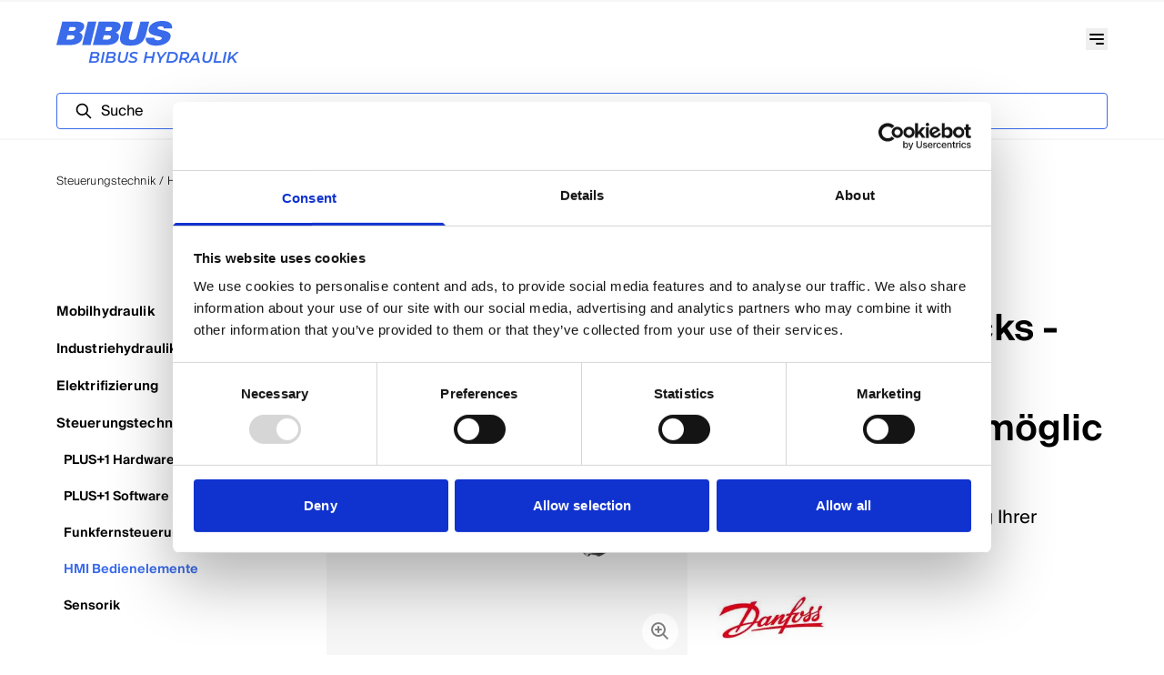

--- FILE ---
content_type: text/html; charset=utf-8
request_url: https://hydraulics.bibus.com/ch-de/produkte/steuerungstechnik/hmi-bedienelemente/joysticks-Unbegrenzte-Konfigurationsmoglichkeiten/
body_size: 30862
content:
<!DOCTYPE html><html lang="de" class="__variable_852726 __variable_8705e4 __variable_fb5762"><head><meta charSet="utf-8"/><meta name="viewport" content="width=device-width, initial-scale=1"/><link rel="preload" href="/_next/static/media/c25783985a269397-s.p.woff2" as="font" crossorigin="" type="font/woff2"/><link rel="preload" href="/_next/static/media/c438ad49cc4e153e-s.p.woff2" as="font" crossorigin="" type="font/woff2"/><link rel="preload" href="/_next/static/media/c49dcee81b580683-s.p.woff2" as="font" crossorigin="" type="font/woff2"/><link rel="preload" href="/_next/static/media/c86b497a7be35730-s.p.woff2" as="font" crossorigin="" type="font/woff2"/><link rel="preload" as="image" imageSrcSet="/_next/image/?url=https%3A%2F%2Fbibus-pim-production-storage.sos-ch-dk-2.exoscale-cdn.com%2Fmedia%2Ffiler_public%2Fc8%2F1b%2Fc81b38e4-2378-4a1d-a942-e0ffe10b279f%2Fbibus-joystick-js1-h-danfoss.webp&amp;w=1080&amp;q=75 1x, /_next/image/?url=https%3A%2F%2Fbibus-pim-production-storage.sos-ch-dk-2.exoscale-cdn.com%2Fmedia%2Ffiler_public%2Fc8%2F1b%2Fc81b38e4-2378-4a1d-a942-e0ffe10b279f%2Fbibus-joystick-js1-h-danfoss.webp&amp;w=2048&amp;q=75 2x" fetchPriority="high"/><link rel="preload" as="image" imageSrcSet="/_next/image/?url=https%3A%2F%2Fbibus-pim-production-storage.sos-ch-dk-2.exoscale-cdn.com%2Fmedia%2Ffiler_public%2F76%2F7f%2F767f5af9-260e-4ace-95ee-5bc7293979b2%2Fbibus-joystick-prof_1-danfoss.webp&amp;w=1080&amp;q=75 1x, /_next/image/?url=https%3A%2F%2Fbibus-pim-production-storage.sos-ch-dk-2.exoscale-cdn.com%2Fmedia%2Ffiler_public%2F76%2F7f%2F767f5af9-260e-4ace-95ee-5bc7293979b2%2Fbibus-joystick-prof_1-danfoss.webp&amp;w=2048&amp;q=75 2x" fetchPriority="high"/><link rel="preload" as="image" imageSrcSet="/_next/image/?url=https%3A%2F%2Fbibus-pim-production-storage.sos-ch-dk-2.exoscale-cdn.com%2Fmedia%2Ffiler_public%2F0d%2F6c%2F0d6c3e08-7dd8-41f2-9aa8-1a1df3d4f9d1%2Fbibus-joystick-pvrel-danfoss.webp&amp;w=1080&amp;q=75 1x, /_next/image/?url=https%3A%2F%2Fbibus-pim-production-storage.sos-ch-dk-2.exoscale-cdn.com%2Fmedia%2Ffiler_public%2F0d%2F6c%2F0d6c3e08-7dd8-41f2-9aa8-1a1df3d4f9d1%2Fbibus-joystick-pvrel-danfoss.webp&amp;w=2048&amp;q=75 2x" fetchPriority="high"/><link rel="preload" as="image" imageSrcSet="/_next/image/?url=https%3A%2F%2Fbibus-pim-production-storage.sos-ch-dk-2.exoscale-cdn.com%2Fmedia%2Fmanufacturers%2FDanfoss_logo.jpeg&amp;w=1080&amp;q=75 1x, /_next/image/?url=https%3A%2F%2Fbibus-pim-production-storage.sos-ch-dk-2.exoscale-cdn.com%2Fmedia%2Fmanufacturers%2FDanfoss_logo.jpeg&amp;w=2048&amp;q=75 2x" fetchPriority="high"/><link rel="stylesheet" href="/_next/static/css/9b3ddeb5dbcecf0d.css" data-precedence="next"/><link rel="stylesheet" href="/_next/static/css/6603d8ccdb24cef9.css" data-precedence="next"/><link rel="stylesheet" href="/_next/static/css/76414dcf2d827c69.css" data-precedence="next"/><link rel="preload" as="script" fetchPriority="low" href="/_next/static/chunks/webpack-e3a0e2858a4024dd.js"/><script src="/_next/static/chunks/52774a7f-e9ce7c41311a062a.js" async=""></script><script src="/_next/static/chunks/fd9d1056-5062cedf11e52bce.js" async=""></script><script src="/_next/static/chunks/559-e960c5a07bd19ad6.js" async=""></script><script src="/_next/static/chunks/main-app-7ca814fc0dd091eb.js" async=""></script><script src="/_next/static/chunks/app/%5Bdomain%5D/%5B%5B...slug%5D%5D/layout-d40b58b890261bc2.js" async=""></script><script src="/_next/static/chunks/41-d4717fc73e9befbc.js" async=""></script><script src="/_next/static/chunks/app/%5Bdomain%5D/%5B%5B...slug%5D%5D/error-56347e9d6d55b935.js" async=""></script><script src="/_next/static/chunks/app/layout-2491dc6409021577.js" async=""></script><script src="/_next/static/chunks/app/global-error-55395ff8ce814ad2.js" async=""></script><script src="/_next/static/chunks/2626716e-884ef0f87981f662.js" async=""></script><script src="/_next/static/chunks/7f4180eb-706af394ee88f008.js" async=""></script><script src="/_next/static/chunks/13b76428-5e836fdc93301b4a.js" async=""></script><script src="/_next/static/chunks/4e6af11a-748352ee08b08360.js" async=""></script><script src="/_next/static/chunks/777-f6e7fc5c958ebafd.js" async=""></script><script src="/_next/static/chunks/app/%5Bdomain%5D/%5B%5B...slug%5D%5D/page-b24c10f4eb1452c2.js" async=""></script><link rel="preload" href="https://consent.cookiebot.com/uc.js" as="script"/><meta name="theme-color" content="#ffffff"/><title>Danfoss Joysticks - Unbegrenzte Konfigurationsmöglichkeiten</title><meta name="description" content="Die Bediener erhalten durch das breite Angebot an Joysticks von Danfoss ein überzeugendes Gefühl für die Steuerung. Unendlich viele Konfigurationsmöglichkeiten und ergonomische Designs ermöglichen eine bequeme und sichere Bedienung Ihrer Arbeitsmaschinen."/><link rel="manifest" href="/site.webmanifest" crossorigin="use-credentials"/><meta name="robots" content="noindex, nofollow"/><link rel="canonical" href="https://hydraulics.bibus.com/ch-de/produkte/itm/joysticks-Unbegrenzte-Konfigurationsmoglichkeiten/"/><meta property="og:title" content="Danfoss Joysticks - Unbegrenzte Konfigurationsmöglichkeiten"/><meta property="og:description" content="Die Bediener erhalten durch das breite Angebot an Joysticks von Danfoss ein überzeugendes Gefühl für die Steuerung. Unendlich viele Konfigurationsmöglichkeiten und ergonomische Designs ermöglichen eine bequeme und sichere Bedienung Ihrer Arbeitsmaschinen."/><meta property="og:url" content="https://hydraulics.bibus.com/ch-de/produkte/itm/joysticks-Unbegrenzte-Konfigurationsmoglichkeiten/"/><meta property="og:site_name" content="BIBUS HYDRAULIK AG"/><meta property="og:locale" content="de"/><meta property="og:image" content="https://bibus-production-storage.sos-ch-dk-2.exoscale-cdn.com/media/original_images/bibus-produkte.webp"/><meta property="og:image:width" content="2800"/><meta property="og:image:height" content="1867"/><meta property="og:type" content="website"/><meta name="twitter:card" content="summary_large_image"/><meta name="twitter:title" content="Danfoss Joysticks - Unbegrenzte Konfigurationsmöglichkeiten"/><meta name="twitter:description" content="Die Bediener erhalten durch das breite Angebot an Joysticks von Danfoss ein überzeugendes Gefühl für die Steuerung. Unendlich viele Konfigurationsmöglichkeiten und ergonomische Designs ermöglichen eine bequeme und sichere Bedienung Ihrer Arbeitsmaschinen."/><meta name="twitter:image" content="https://bibus-production-storage.sos-ch-dk-2.exoscale-cdn.com/media/original_images/bibus-produkte.webp"/><meta name="twitter:image:width" content="2800"/><meta name="twitter:image:height" content="1867"/><link rel="icon" href="/favicon-32x32.png"/><link rel="apple-touch-icon" href="/apple-touch-icon.png"/><link rel="mask-icon" href="/safari-pinned-tab.svg"/><meta name="next-size-adjust"/><script src="/_next/static/chunks/polyfills-42372ed130431b0a.js" noModule=""></script></head><body class="flex min-h-screen flex-col"><style>#nprogress{pointer-events:none}#nprogress .bar{background:#396bea;position:fixed;z-index:1600;top: 0;left:0;width:100%;height:5px}#nprogress .peg{display:block;position:absolute;right:0;width:100px;height:100%;;opacity:1;-webkit-transform:rotate(3deg) translate(0px,-4px);-ms-transform:rotate(3deg) translate(0px,-4px);transform:rotate(3deg) translate(0px,-4px)}#nprogress .spinner{display:block;position:fixed;z-index:1600;top: 15px;right:15px}#nprogress .spinner-icon{width:18px;height:18px;box-sizing:border-box;border:2px solid transparent;border-top-color:#396bea;border-left-color:#396bea;border-radius:50%;-webkit-animation:nprogress-spinner 400ms linear infinite;animation:nprogress-spinner 400ms linear infinite}.nprogress-custom-parent{overflow:hidden;position:relative}.nprogress-custom-parent #nprogress .bar,.nprogress-custom-parent #nprogress .spinner{position:absolute}@-webkit-keyframes nprogress-spinner{0%{-webkit-transform:rotate(0deg)}100%{-webkit-transform:rotate(360deg)}}@keyframes nprogress-spinner{0%{transform:rotate(0deg)}100%{transform:rotate(360deg)}}</style><div class="sticky top-[-1px] z-20 bg-white"><header class="relative"><div class="flex flex-col border-b-2 border-gray-background"><div class="bg-gray-background"><div class="fluid-px"><div class="relative grid grid-cols-12 items-center gap-x-4 border-b-2 border-gray-background"><div class="col-span-12 hidden grid-cols-12 items-center gap-4 transition-all hd:grid h-[40px]"><div class="col-span-6 col-start-8 flex justify-end"><nav><ul class="hd:fluid-text-xs flex flex-col gap-0.5 text-xs font-light md:flex-row md:gap-1"><li><a class="block items-center px-4 py-2 text-sm text-black last:pr-0 hover:text-blue-bibus hover:underline md:inline-flex md:h-full md:px-2 lg:px-4" href="/ch-de/news/">Insights</a></li><li><a class="block items-center px-4 py-2 text-sm text-black last:pr-0 hover:text-blue-bibus hover:underline md:inline-flex md:h-full md:px-2 lg:px-4" href="/ch-de/karriere/">Karriere</a></li><li><a class="block items-center px-4 py-2 text-sm text-black last:pr-0 hover:text-blue-bibus hover:underline md:inline-flex md:h-full md:px-2 lg:px-4" href="/ch-de/hydraulik-kontakt/">Kontakt</a></li></ul></nav></div></div></div></div></div><div class="fluid-px"><div class="col-span-12 grid grid-cols-12 items-center md:h-[150px] md:gap-4 hd:h-[100px]"><div class="col-span-10 md:z-50 hd:col-span-2"><a class="inline-flex h-12 items-center py-3.5 lg:py-2.5" href="/ch-de/"><svg class="h-full" viewBox="0 0 160 35" fill="none" xmlns="http://www.w3.org/2000/svg"><path d="M47.0247 33.1266L55.0156 0.871094H43.361L35.3701 33.1266H47.0247Z" fill="#396BEA"></path><path d="M88.2145 19.0775C85.3504 30.1871 90.3438 34.0023 101.8 34.0023C114.066 34.0023 120.334 29.4751 123.003 19.1178L127.696 0.875H115.58L110.602 20.1925C109.702 23.6852 108.188 26.1033 103.824 26.1033C98.8459 26.1033 99.2208 23.3763 100.045 20.1925L105.024 0.875H92.9079L88.2145 19.0775Z" fill="#396BEA"></path><path d="M159.067 10.2306C159.654 4.58429 156.151 0 145.852 0C136.592 0 128.894 3.45502 127.12 10.3113C123.933 22.6391 146.123 19.2782 144.86 24.1717C144.469 25.7043 142.244 26.5512 139.207 26.5512C138.02 26.5512 136.802 26.2824 135.96 25.7446C135.073 25.2069 134.577 24.3599 134.607 23.1903H122.971C121.723 29.0249 126.82 33.999 136.607 33.999C146.394 33.999 154.888 30.3692 156.827 22.8811C159.864 11.1314 137.779 14.1293 139.027 9.28957C139.328 8.11997 140.681 7.44779 143.357 7.44779C144.545 7.44779 145.582 7.62256 146.349 8.02587C147.115 8.42918 147.611 9.10136 147.536 10.2306H159.067Z" fill="#396BEA"></path><path fill-rule="evenodd" clip-rule="evenodd" d="M67.745 33.1305C77.1464 33.1305 83.9771 30.6204 85.7987 23.4122C86.6801 19.9222 85.3286 16.9155 81.6268 16.0162C84.2709 14.7141 87.297 12.298 88.1343 8.9825C89.7502 2.57972 83.698 0.875 75.5452 0.875H58.2407L50.0879 33.1171H67.745V33.1305ZM69.1405 19.6538C72.9158 19.6538 75.6334 19.8283 74.9136 22.6605C74.2966 25.0767 71.9609 25.6136 69.0377 25.6136H63.8522L65.3505 19.6538H69.1258H69.1405ZM72.3869 8.41873C74.8989 8.41873 77.2052 8.459 76.5735 10.9691C76.1034 12.8483 74.1497 13.7879 71.7846 13.7879H66.8636L68.215 8.41873H72.3869Z" fill="#396BEA"></path><path fill-rule="evenodd" clip-rule="evenodd" d="M17.6573 33.1305C27.0589 33.1305 33.8897 30.6204 35.7112 23.4122C36.5926 19.9222 35.2411 16.9155 31.5393 16.0296C34.1835 14.7275 37.2096 12.3114 38.0469 8.99592C39.6628 2.57972 33.5959 0.875 25.4577 0.875H8.15291L0 33.1305H17.6573ZM22.2993 8.40531C24.8113 8.40531 27.1176 8.44558 26.4859 10.9557C26.0159 12.8349 24.0621 13.7745 21.697 13.7745H16.7612L18.1127 8.40531H22.2846H22.2993ZM19.0528 19.6404C22.8281 19.6404 25.5458 19.8149 24.826 22.6337C24.209 25.0498 21.8733 25.5868 18.95 25.5868H13.7645L15.2628 19.6269H19.0381L19.0528 19.6404Z" fill="#396BEA"></path></svg></a><a href="/ch-de/"><div class="-mt-3 ml-[35px] w-[250px] font-montserrat text-[17px] font-semibold italic leading-[20px] text-blue-bibus sm:-mt-3 md:w-[420px] lg:-mt-2 hd:ml-[45px] hd:text-[25px] hd:leading-[30px]">BIBUS HYDRAULIK</div></a></div><div class="col-span-2 justify-self-end hd:col-span-10 hd:hidden"><div class="flex gap-x-4"><button aria-label="Navigation öffnen" type="button"><div class="relative h-6 w-6"><span class="absolute right-1 top-1.5 h-0.5 w-4 origin-center rounded-full bg-black transition-all"></span><span class="absolute right-1 top-[11px] h-0.5 w-4 rounded-full bg-black opacity-100 transition-all"></span><span class="absolute right-1 top-4 h-0.5 rounded-full bg-black transition-all w-[9px]"></span></div></button></div></div><div class="z-50 col-span-8 col-start-4 hidden items-center justify-center hd:flex"><nav role="navigation"><ul class="hd:fluid-text-md flex flex-row font-normal leading-3 md:pr-10 full-hd:pr-0"><li><a class="block rounded px-2 py-2 duration-500 hover:text-blue-bibus md:transition-all hd:px-5" href="/ch-de/losungen/">Lösungen</a></li><li><a class="block rounded px-2 py-2 duration-500 hover:text-blue-bibus md:transition-all hd:px-5" href="/ch-de/kernkompetenzen/">Services</a></li><li><a class="block rounded px-2 py-2 duration-500 hover:text-blue-bibus md:transition-all hd:px-5" href="/ch-de/produkte/">Produkte</a></li><li><a class="block rounded px-2 py-2 duration-500 hover:text-blue-bibus md:transition-all hd:px-5" href="/ch-de/partner/">Partner</a></li><li><a class="block rounded px-2 py-2 duration-500 hover:text-blue-bibus md:transition-all hd:px-5" href="/ch-de/uber-uns/">Über uns</a></li></ul></nav></div><div class="col-span-12 mt-4 w-[100%] justify-self-end focus-within:w-[100%] md:flex md:w-[100%] md:justify-end md:focus-within:w-[100%] hd:absolute hd:mt-0 hd:focus-within:w-[70vw]"><!--$--><form class="group relative z-50 flex w-[100%] items-end overflow-x-hidden md:-mt-6 md:w-full  md:focus-within:w-[100%] hd:mt-0 hd:w-[150px] hd:focus-within:w-[1000%]"><label class="relative z-[1] mb-4 block flex-grow rounded bg-white text-black transition-all md:mb-0 md:w-full md:rounded hd:rounded-none"><div class="translate-all group"><input autoComplete="off" class="hover:placeholder:transparent block h-10 w-full truncate rounded border-[1px] border-blue-bibus bg-transparent pl-10 placeholder:text-black hover:placeholder:text-blue-bibus focus:outline-none focus:placeholder:text-black md:h-10 md:rounded md:border md:pl-12 hd:h-[66px] hd:rounded-none hd:border-0 hd:pl-14" placeholder="Suche" type="text" name="q" value=""/><div class="group-hover:text-blue-bibus"><span class="absolute inset-y-0 left-0 flex cursor-pointer items-center px-3 lg:pl-[1.25rem]"><svg xmlns="http://www.w3.org/2000/svg" width="1em" height="1em" fill="none" viewBox="0 0 24 24" class="h-[auto] w-5 text-inherit"><path stroke="currentColor" stroke-linecap="round" stroke-linejoin="round" stroke-width="2" d="M10 17a7 7 0 1 0 0-14 7 7 0 0 0 0 14M15 15l6 6"></path></svg></span></div></div><button type="button" aria-label="Schliessen" class="cross absolute bottom-0 right-2 top-0 px-2 group-focus-within:block md:right-4 hidden"><svg xmlns="http://www.w3.org/2000/svg" width="1em" height="1em" fill="none" viewBox="0 0 14 14" class="h-[auto] w-2 group-focus-within:text-black/50 text-black/50 md:text-black hd:text-white"><path stroke="currentColor" stroke-linecap="round" stroke-linejoin="round" stroke-width="2" d="M13 13 1 1m12 0L1 13"></path></svg></button></label></form><!--/$--><div class="z-50 hidden items-center gap-x-6 hd:flex"><div class="relative"><div class="relative z-10 hover:bg-gray-background w-full" id=":R394qfmfnkq:" data-headlessui-state=""><button class="inline-flex w-full items-center justify-between px-4 py-2 text-sm font-light text-black focus:opacity-100 focus:outline-none bg-gray-background md:bg-inherit" type="button" aria-expanded="false" data-headlessui-state=""><span><svg xmlns="http://www.w3.org/2000/svg" width="1em" height="1em" fill="none" viewBox="0 0 24 24" class="h-auto w-6 cursor-pointer"><path stroke="#000" stroke-linecap="round" stroke-linejoin="round" d="M12 21a9 9 0 1 0 0-18 9 9 0 0 0 0 18M3 12h18"></path><path stroke="#000" stroke-linecap="round" stroke-linejoin="round" d="M12 20.759c2.071 0 3.75-3.922 3.75-8.759S14.071 3.242 12 3.242 8.25 7.163 8.25 12 9.929 20.76 12 20.76"></path></svg></span><svg xmlns="http://www.w3.org/2000/svg" width="1em" height="1em" fill="none" viewBox="0 0 16 16" class="ml-1 mt-0.5 transform transition-transform rotate-180"><path stroke="currentColor" d="m4 10 4-4 4 4"></path></svg></button></div><div hidden="" style="position:fixed;top:1px;left:1px;width:1px;height:0;padding:0;margin:-1px;overflow:hidden;clip:rect(0, 0, 0, 0);white-space:nowrap;border-width:0;display:none"></div></div></div></div></div></div></div></header></div><div><div class="fluid-px sm:fluid-container mt-2 lg:mt-8"><div class="col-span-12"><div id="breadcrumbMenu" class="overflow-x-auto whitespace-nowrap"><nav class="inline-flex"><div class="typo-description-light inline-flex items-center after:mx-1 after:content-[&#x27;/&#x27;] last:after:content-none"><span>Steuerungstechnik</span></div><div class="typo-description-light inline-flex items-center after:mx-1 after:content-[&#x27;/&#x27;] last:after:content-none"><a href="https://hydraulics.bibus.com/ch-de/produkte//steuerungstechnik/hmi-bedienelemente/">HMI Bedienelemente</a></div><div class="typo-description-light inline-flex items-center after:mx-1 after:content-[&#x27;/&#x27;] last:after:content-none"><a href="https://hydraulics.bibus.com/ch-de/produkte//steuerungstechnik/hmi-bedienelemente/joysticks-Unbegrenzte-Konfigurationsmoglichkeiten/">Joysticks - Unbegrenzte Konfigurationsmöglichkeiten</a></div></nav></div></div></div><div class="mt-[36px] sm:mt-[32px] fluid-px md:fluid-container lg:py-20"><aside class="col-span-full lg:col-span-2"><div><button type="button" class="lg:hidden typo-link inline-flex items-center gap-x-1 border-gray-200 text-sm font-normal tracking-[.14px]"><svg xmlns="http://www.w3.org/2000/svg" width="24" height="24" fill="none" viewBox="0 0 24 24"><g stroke="#000" stroke-linecap="round" stroke-linejoin="round" stroke-width="2" clip-path="url(#left-menu_svg__a)"><path d="M4 7h16M4 12h12M4 17h8"></path></g><defs><clipPath id="left-menu_svg__a"><path fill="#fff" d="M0 0h24v24H0z"></path></clipPath></defs></svg><span>Categories</span></button><div class="shadow-card lg:shadow-none hidden lg:block"><div class="typo-link flex w-full items-center gap-3 px-9 py-4 lg:hidden"><svg xmlns="http://www.w3.org/2000/svg" width="24" height="24" fill="none" viewBox="0 0 24 24"><g stroke="#000" stroke-linecap="round" stroke-linejoin="round" stroke-width="2" clip-path="url(#left-menu_svg__a)"><path d="M4 7h16M4 12h12M4 17h8"></path></g><defs><clipPath id="left-menu_svg__a"><path fill="#fff" d="M0 0h24v24H0z"></path></clipPath></defs></svg><span class="grow">Categories</span><button type="button"><svg xmlns="http://www.w3.org/2000/svg" width="12" height="12" fill="none" viewBox="0 0 14 14"><path stroke="currentColor" stroke-linecap="round" stroke-linejoin="round" stroke-width="2" d="M13 13 1 1m12 0L1 13"></path></svg></button></div><div class="border-t px-9 py-2 lg:border-t-0 lg:px-0 lg:py-0"><nav><div><a class="typo-body-bold block hyphens-auto break-words py-2 hover:text-blue-bibus" href="https://hydraulics.bibus.com/ch-de/produkte/mobilhydraulik/">Mobilhydraulik</a></div><div><a class="typo-body-bold block hyphens-auto break-words py-2 hover:text-blue-bibus" href="https://hydraulics.bibus.com/ch-de/produkte/industriehydraulik/">Industriehydraulik</a></div><div><a class="typo-body-bold block hyphens-auto break-words py-2 hover:text-blue-bibus" href="https://hydraulics.bibus.com/ch-de/produkte/elektrifizierung/">Elektrifizierung</a></div><div><a class="typo-body-bold block hyphens-auto break-words py-2 hover:text-blue-bibus" href="https://hydraulics.bibus.com/ch-de/produkte/steuerungstechnik/">Steuerungstechnik</a><a class="block hyphens-auto break-words py-2 pl-2 text-sm font-bold hover:text-blue-bibus" href="https://hydraulics.bibus.com/ch-de/produkte/steuerungstechnik/plus1-hardware/">PLUS+1 Hardware</a><a class="block hyphens-auto break-words py-2 pl-2 text-sm font-bold hover:text-blue-bibus" href="https://hydraulics.bibus.com/ch-de/produkte/steuerungstechnik/plus1-software/">PLUS+1 Software</a><a class="block hyphens-auto break-words py-2 pl-2 text-sm font-bold hover:text-blue-bibus" href="https://hydraulics.bibus.com/ch-de/produkte/steuerungstechnik/funkfernsteuerungen/">Funkfernsteuerungen</a><a class="block hyphens-auto break-words py-2 pl-2 text-sm font-bold hover:text-blue-bibus text-blue-bibus" href="https://hydraulics.bibus.com/ch-de/produkte/steuerungstechnik/hmi-bedienelemente/">HMI Bedienelemente</a><a class="block hyphens-auto break-words py-2 pl-2 text-sm font-bold hover:text-blue-bibus" href="https://hydraulics.bibus.com/ch-de/produkte/steuerungstechnik/sensorik/">Sensorik</a></div><nav class="mt-10"><h3 class="typo-h3-regular mb-3">Direkt zu</h3><ul class="flex flex-col gap-3"><li><a class="text-blue-bibus group relative typo-body no-underline focus:text-blue-background active:text-blue-background focus:outline-1 focus:outline-blue-bibus" href="/ch-de/hydraulik-kontakt/"><span class="flex items-start"><svg width="24" height="24" viewBox="0 0 24 24" fill="none" xmlns="http://www.w3.org/2000/svg" class="mr-1 shrink-0 grow-0 transition-all duration-300 group-hover:translate-x-1"><path d="M11 9L14 12L11 15" stroke="currentColor" stroke-width="2" stroke-linecap="round" stroke-linejoin="round"></path></svg>Gerne stehen wir Ihnen für eine persönliche Beratung zur Verfügung.</span></a></li></ul></nav></nav></div></div></div></aside><div class="order-2 mt-3 col-span-full lg:col-span-9 lg:col-start-4"><div class="grid-col-2 full-hd:bg-brown grid gap-y-10 md:grid-cols-12 full-hd:grid-cols-9"><div class="max-w-screen col-span-2 w-screen md:col-span-6 md:w-full full-hd:col-span-3"><div><div class="mr-[33px] md:max-w-none"><div class="swiper mb-6"><div class="swiper-wrapper"><div class="swiper-slide relative bg-gray-background"><img alt="BIBUS-Joystick-JS1-H-Danfoss.webp" fetchPriority="high" width="1000" height="1000" decoding="async" data-nimg="1" class="deselect-image m-auto aspect-square w-[390px] bg-gray-background" style="color:transparent" srcSet="/_next/image/?url=https%3A%2F%2Fbibus-pim-production-storage.sos-ch-dk-2.exoscale-cdn.com%2Fmedia%2Ffiler_public%2Fc8%2F1b%2Fc81b38e4-2378-4a1d-a942-e0ffe10b279f%2Fbibus-joystick-js1-h-danfoss.webp&amp;w=1080&amp;q=75 1x, /_next/image/?url=https%3A%2F%2Fbibus-pim-production-storage.sos-ch-dk-2.exoscale-cdn.com%2Fmedia%2Ffiler_public%2Fc8%2F1b%2Fc81b38e4-2378-4a1d-a942-e0ffe10b279f%2Fbibus-joystick-js1-h-danfoss.webp&amp;w=2048&amp;q=75 2x" src="/_next/image/?url=https%3A%2F%2Fbibus-pim-production-storage.sos-ch-dk-2.exoscale-cdn.com%2Fmedia%2Ffiler_public%2Fc8%2F1b%2Fc81b38e4-2378-4a1d-a942-e0ffe10b279f%2Fbibus-joystick-js1-h-danfoss.webp&amp;w=2048&amp;q=75"/><div class="absolute right-0 cursor-pointer"><svg xmlns="http://www.w3.org/2000/svg" width="1em" height="1em" fill="none" viewBox="0 0 24 24" id="imageSliderZoomIcon" class="-mt-[50px] mr-[10px] h-10 w-10  rounded-[100px] bg-white p-2"><path stroke="gray" stroke-linecap="round" stroke-linejoin="round" stroke-width="2" d="M7 10h6M10 7v6M10 17a7 7 0 1 0 0-14 7 7 0 0 0 0 14M15 15l6 6"></path></svg></div></div><div class="swiper-slide relative bg-gray-background"><img alt="BIBUS-Joystick-Prof_1-Danfoss.webp" fetchPriority="high" width="1000" height="1000" decoding="async" data-nimg="1" class="deselect-image m-auto aspect-square w-[390px] bg-gray-background" style="color:transparent" srcSet="/_next/image/?url=https%3A%2F%2Fbibus-pim-production-storage.sos-ch-dk-2.exoscale-cdn.com%2Fmedia%2Ffiler_public%2F76%2F7f%2F767f5af9-260e-4ace-95ee-5bc7293979b2%2Fbibus-joystick-prof_1-danfoss.webp&amp;w=1080&amp;q=75 1x, /_next/image/?url=https%3A%2F%2Fbibus-pim-production-storage.sos-ch-dk-2.exoscale-cdn.com%2Fmedia%2Ffiler_public%2F76%2F7f%2F767f5af9-260e-4ace-95ee-5bc7293979b2%2Fbibus-joystick-prof_1-danfoss.webp&amp;w=2048&amp;q=75 2x" src="/_next/image/?url=https%3A%2F%2Fbibus-pim-production-storage.sos-ch-dk-2.exoscale-cdn.com%2Fmedia%2Ffiler_public%2F76%2F7f%2F767f5af9-260e-4ace-95ee-5bc7293979b2%2Fbibus-joystick-prof_1-danfoss.webp&amp;w=2048&amp;q=75"/><div class="absolute right-0 cursor-pointer"><svg xmlns="http://www.w3.org/2000/svg" width="1em" height="1em" fill="none" viewBox="0 0 24 24" id="imageSliderZoomIcon" class="-mt-[50px] mr-[10px] h-10 w-10  rounded-[100px] bg-white p-2"><path stroke="gray" stroke-linecap="round" stroke-linejoin="round" stroke-width="2" d="M7 10h6M10 7v6M10 17a7 7 0 1 0 0-14 7 7 0 0 0 0 14M15 15l6 6"></path></svg></div></div><div class="swiper-slide relative bg-gray-background"><img alt="BIBUS-Joystick-PVREL-Danfoss.webp" fetchPriority="high" width="1000" height="1000" decoding="async" data-nimg="1" class="deselect-image m-auto aspect-square w-[390px] bg-gray-background" style="color:transparent" srcSet="/_next/image/?url=https%3A%2F%2Fbibus-pim-production-storage.sos-ch-dk-2.exoscale-cdn.com%2Fmedia%2Ffiler_public%2F0d%2F6c%2F0d6c3e08-7dd8-41f2-9aa8-1a1df3d4f9d1%2Fbibus-joystick-pvrel-danfoss.webp&amp;w=1080&amp;q=75 1x, /_next/image/?url=https%3A%2F%2Fbibus-pim-production-storage.sos-ch-dk-2.exoscale-cdn.com%2Fmedia%2Ffiler_public%2F0d%2F6c%2F0d6c3e08-7dd8-41f2-9aa8-1a1df3d4f9d1%2Fbibus-joystick-pvrel-danfoss.webp&amp;w=2048&amp;q=75 2x" src="/_next/image/?url=https%3A%2F%2Fbibus-pim-production-storage.sos-ch-dk-2.exoscale-cdn.com%2Fmedia%2Ffiler_public%2F0d%2F6c%2F0d6c3e08-7dd8-41f2-9aa8-1a1df3d4f9d1%2Fbibus-joystick-pvrel-danfoss.webp&amp;w=2048&amp;q=75"/><div class="absolute right-0 cursor-pointer"><svg xmlns="http://www.w3.org/2000/svg" width="1em" height="1em" fill="none" viewBox="0 0 24 24" id="imageSliderZoomIcon" class="-mt-[50px] mr-[10px] h-10 w-10  rounded-[100px] bg-white p-2"><path stroke="gray" stroke-linecap="round" stroke-linejoin="round" stroke-width="2" d="M7 10h6M10 7v6M10 17a7 7 0 1 0 0-14 7 7 0 0 0 0 14M15 15l6 6"></path></svg></div></div></div><div class="swiper-button-prev"></div><div class="swiper-button-next"></div></div><div class="swiper mySwiper hide-scrollbar" id="imageSliderOptions"><div class="swiper-wrapper"><div class="swiper-slide"><img alt="BIBUS-Joystick-JS1-H-Danfoss.webp" loading="lazy" width="88" height="88" decoding="async" data-nimg="1" class="h-[88px] w-[88px] cursor-pointer bg-gray-background " style="color:transparent" srcSet="/_next/image/?url=https%3A%2F%2Fbibus-pim-production-storage.sos-ch-dk-2.exoscale-cdn.com%2Fmedia%2Ffiler_public%2Fc8%2F1b%2Fc81b38e4-2378-4a1d-a942-e0ffe10b279f%2Fbibus-joystick-js1-h-danfoss.webp&amp;w=96&amp;q=75 1x, /_next/image/?url=https%3A%2F%2Fbibus-pim-production-storage.sos-ch-dk-2.exoscale-cdn.com%2Fmedia%2Ffiler_public%2Fc8%2F1b%2Fc81b38e4-2378-4a1d-a942-e0ffe10b279f%2Fbibus-joystick-js1-h-danfoss.webp&amp;w=256&amp;q=75 2x" src="/_next/image/?url=https%3A%2F%2Fbibus-pim-production-storage.sos-ch-dk-2.exoscale-cdn.com%2Fmedia%2Ffiler_public%2Fc8%2F1b%2Fc81b38e4-2378-4a1d-a942-e0ffe10b279f%2Fbibus-joystick-js1-h-danfoss.webp&amp;w=256&amp;q=75"/></div><div class="swiper-slide"><img alt="BIBUS-Joystick-Prof_1-Danfoss.webp" loading="lazy" width="88" height="88" decoding="async" data-nimg="1" class="h-[88px] w-[88px] cursor-pointer bg-gray-background " style="color:transparent" srcSet="/_next/image/?url=https%3A%2F%2Fbibus-pim-production-storage.sos-ch-dk-2.exoscale-cdn.com%2Fmedia%2Ffiler_public%2F76%2F7f%2F767f5af9-260e-4ace-95ee-5bc7293979b2%2Fbibus-joystick-prof_1-danfoss.webp&amp;w=96&amp;q=75 1x, /_next/image/?url=https%3A%2F%2Fbibus-pim-production-storage.sos-ch-dk-2.exoscale-cdn.com%2Fmedia%2Ffiler_public%2F76%2F7f%2F767f5af9-260e-4ace-95ee-5bc7293979b2%2Fbibus-joystick-prof_1-danfoss.webp&amp;w=256&amp;q=75 2x" src="/_next/image/?url=https%3A%2F%2Fbibus-pim-production-storage.sos-ch-dk-2.exoscale-cdn.com%2Fmedia%2Ffiler_public%2F76%2F7f%2F767f5af9-260e-4ace-95ee-5bc7293979b2%2Fbibus-joystick-prof_1-danfoss.webp&amp;w=256&amp;q=75"/></div><div class="swiper-slide"><img alt="BIBUS-Joystick-PVREL-Danfoss.webp" loading="lazy" width="88" height="88" decoding="async" data-nimg="1" class="h-[88px] w-[88px] cursor-pointer bg-gray-background " style="color:transparent" srcSet="/_next/image/?url=https%3A%2F%2Fbibus-pim-production-storage.sos-ch-dk-2.exoscale-cdn.com%2Fmedia%2Ffiler_public%2F0d%2F6c%2F0d6c3e08-7dd8-41f2-9aa8-1a1df3d4f9d1%2Fbibus-joystick-pvrel-danfoss.webp&amp;w=96&amp;q=75 1x, /_next/image/?url=https%3A%2F%2Fbibus-pim-production-storage.sos-ch-dk-2.exoscale-cdn.com%2Fmedia%2Ffiler_public%2F0d%2F6c%2F0d6c3e08-7dd8-41f2-9aa8-1a1df3d4f9d1%2Fbibus-joystick-pvrel-danfoss.webp&amp;w=256&amp;q=75 2x" src="/_next/image/?url=https%3A%2F%2Fbibus-pim-production-storage.sos-ch-dk-2.exoscale-cdn.com%2Fmedia%2Ffiler_public%2F0d%2F6c%2F0d6c3e08-7dd8-41f2-9aa8-1a1df3d4f9d1%2Fbibus-joystick-pvrel-danfoss.webp&amp;w=256&amp;q=75"/></div></div></div></div></div></div><div class="col-span-2 flex flex-col md:col-span-6 full-hd:col-span-5"><div class="md:h-[390px]"><div class="overflow-wrap prose mr-[20px] hyphens-auto break-words text-4xl font-bold leading-9 sm:mr-0"><span class="font-normal">Danfoss</span><h1 class="inline text-4xl leading-snug"><div class="ml-2 inline leading-snug richtext">Joysticks - Unbegrenzte Konfigurationsmöglichkeiten</div></h1></div><div class="mt-5 flex-grow text-[20px] sm:mt-0"><p class="mr-[10px] sm:mr-0">Bequeme und sichere Bedieung Ihrer Arbeitsmaschinen</p></div><div class="mt-10"><img alt="Danfoss" fetchPriority="high" loading="eager" width="1000" height="1000" decoding="async" data-nimg="1" class="inline h-auto max-h-[50px] w-auto max-w-[200px]" style="color:transparent" srcSet="/_next/image/?url=https%3A%2F%2Fbibus-pim-production-storage.sos-ch-dk-2.exoscale-cdn.com%2Fmedia%2Fmanufacturers%2FDanfoss_logo.jpeg&amp;w=1080&amp;q=75 1x, /_next/image/?url=https%3A%2F%2Fbibus-pim-production-storage.sos-ch-dk-2.exoscale-cdn.com%2Fmedia%2Fmanufacturers%2FDanfoss_logo.jpeg&amp;w=2048&amp;q=75 2x" src="/_next/image/?url=https%3A%2F%2Fbibus-pim-production-storage.sos-ch-dk-2.exoscale-cdn.com%2Fmedia%2Fmanufacturers%2FDanfoss_logo.jpeg&amp;w=2048&amp;q=75"/></div><div class="mt-6 flex-grow text-[16px]"><p class="mr-[10px]">Die Bediener erhalten durch das breite Angebot an Joysticks von Danfoss ein überzeugendes Gefühl für die Steuerung. Unendlich viele Konfigurationsmöglichkeiten und ergonomische Designs ermöglichen eine bequeme und sichere Bedienung Ihrer Arbeitsmaschinen.</p></div></div><div class="w-5/5 mr-[30px] mt-12 flex flex-col sm:mr-0 sm:flex-row"><a class="mr-0 cursor-pointer sm:mr-6 inline-block rounded-lg transition-colors text-center typo-link no-underline px-6 py-3 lg:px-8 hd:px-10 hd:py-4 bg-blue-bibus text-white hover:bg-blue-background focus-visible:bg-blue-background active:bg-blue-main disabled:bg-blue-inactive" target="_blank" href="https://outlook.office365.com/book/BIBUSHydraulikAGLsungen@bibus.ch/">Online-Termin buchen</a><div class="mt-5 flex flex-col border-b-[1px] border-[#CCC] pb-8 sm:mt-0 sm:self-center sm:border-none sm:pb-0"><a target="_blank" class="inline-flex items-center group typo-link no-underline outline-blue-bibus focus:text-blue-background focus-visible:outline-1 focus-visible:outline-offset-2 active:text-blue-background text-blue-bibus" href="https://hydraulics.bibus.com/ch-de/hydraulik-kontakt/"><p class="cursor-pointer">Kontaktieren Sie uns</p><svg class="ml-1 mr-1 origin-center overflow-visible" width="24" height="24" viewBox="0 0 24 24" fill="none" xmlns="http://www.w3.org/2000/svg"><path d="M7 12H24" stroke="currentColor" stroke-width="2" stroke-linecap="round" stroke-linejoin="round" stroke-dasharray="8 12" stroke-dashoffset="0" class="transition-all duration-200 ease-in-out group-hover:[stroke-dasharray:15_12]"></path><path d="M20 8L24 12L20 16" stroke="currentColor" stroke-width="2" stroke-linecap="round" stroke-linejoin="round" class="-translate-x-[7px] transition-all duration-200 ease-in-out group-hover:translate-x-0"></path></svg></a><a target="_blank" class="inline-flex items-center group typo-link no-underline outline-blue-bibus focus:text-blue-background focus-visible:outline-1 focus-visible:outline-offset-2 active:text-blue-background text-blue-bibus" href="mailto:bibushydraulik@bibus.ch"><p class="cursor-pointer">Mail schreiben</p><svg class="ml-1 mr-1 origin-center overflow-visible" width="24" height="24" viewBox="0 0 24 24" fill="none" xmlns="http://www.w3.org/2000/svg"><path d="M7 12H24" stroke="currentColor" stroke-width="2" stroke-linecap="round" stroke-linejoin="round" stroke-dasharray="8 12" stroke-dashoffset="0" class="transition-all duration-200 ease-in-out group-hover:[stroke-dasharray:15_12]"></path><path d="M20 8L24 12L20 16" stroke="currentColor" stroke-width="2" stroke-linecap="round" stroke-linejoin="round" class="-translate-x-[7px] transition-all duration-200 ease-in-out group-hover:translate-x-0"></path></svg></a></div></div></div></div><div class="mt-16 grid grid-cols-2 md:grid-cols-12 lg:mb-[96px] lg:mt-36 lg:grid-cols-9 lg:grid-rows-[auto_minmax(1px,_1fr)]"><div class="col-span-2 h-max md:col-span-12 lg:col-span-6"><div class="prose richtext"><h3 class="ewa-rteLine">Detaillierte Informationen</h3>
<div class="ewa-rteLine"><strong>Intelligente mobile Steuerung</strong></div>
<div class="ewa-rteLine">Ein- und zweiachsige Konfigurationen, verschiedenste mechanische und elektrische Schnittstellenoptionen: Unsere Joysticks sind vielseitig einsetzbar. Ein umfangreiches Angebot an modularen, PLUS+1® kompatiblen Joysticks unterstützt unsere intelligenten Steuerungssysteme für mobile Anwendungen.</div>
<div class="ewa-rteLine"> </div>
<div class="ewa-rteLine"><strong>Joystick-Gehäuse</strong></div>
<div class="ewa-rteLine">Wählen Sie das Joystick-Gehäuse für Ihre Anwendung und wir werden es an Ihre Anforderungen anpassen. Sie können zwischen Rastklinken, Kraftschlüssen, Redundanzausgang und Schalterfunktionen wählen. Hall-Effekt und potentiometrische Sensortechnologien sind verfügbar.</div>
<div class="ewa-rteLine"> </div>
<div class="ewa-rteLine"><strong>Joystick-Griffe</strong></div>
<div class="ewa-rteLine">Kombinieren Sie das Gehäuse mit einem unserer Joystick-Griffe. Oder lassen Sie sich von uns bei Bedarf bei der Entwicklung eines individuell angepassten Griffs unterstützen.</div></div></div><div class="order-3 col-span-2 row-span-2 mb-[104px] mt-[88px] md:order-4 md:col-span-12 md:mb-0 lg:-order-none lg:col-start-8 lg:mt-0"></div><button type="button" aria-hidden="true" style="position:fixed;top:1px;left:1px;width:1px;height:0;padding:0;margin:-1px;overflow:hidden;clip:rect(0, 0, 0, 0);white-space:nowrap;border-width:0"></button><div class="col-span-2 mt-[64px] md:col-span-12 lg:col-span-6"><div class="overflow-x-auto border-b-2" role="tablist" aria-orientation="horizontal"><span class="focus-visible:outline-none" id="headlessui-tabs-tab-:R4rl9qfmfnkq:" role="tab" aria-selected="true" tabindex="0" data-headlessui-state="selected"><button class="typo-body mr-6 py-1 focus-visible:outline-none sm:mr-12 border-b-4 border-blue-bibus text-blue-bibus"><span>Downloads</span></button><span class="-ml-[20px] mr-[20px]  pt-6 align-top text-[12px] font-normal focus-visible:outline-none sm:-ml-[45px] sm:mr-[40px] text-blue-bibus">5</span></span></div><div class="col-span-6 mt-7"><div><div id="headlessui-tabs-panel-:R5bl9qfmfnkq:" role="tabpanel" tabindex="0" data-headlessui-state="selected"><div><div><div class="grid grid-cols-6 items-center border-b-[1px]"><div class="col-span-3"><div class="flex items-center"><img alt="Joystick JS1 H Datasheet Danfoss EN" loading="lazy" width="57.5" height="80" decoding="async" data-nimg="1" class="mb-4 mr-4 shadow-[1px_2px_6px_0_rgba(0,0,0,0.15)]" style="color:transparent" srcSet="/_next/image/?url=https%3A%2F%2Fbibus-pim-production-storage.sos-ch-dk-2.exoscale-cdn.com%2Fmedia%2Ffiler_public%2F3c%2Ff4%2F3cf4d171-04ba-4dfc-8f5b-cb6d99dcb3a7%2Fseiten_aus_bibus-joystick-js1-h-technical_information-en-da_qotgya9.jpg&amp;w=64&amp;q=75 1x, /_next/image/?url=https%3A%2F%2Fbibus-pim-production-storage.sos-ch-dk-2.exoscale-cdn.com%2Fmedia%2Ffiler_public%2F3c%2Ff4%2F3cf4d171-04ba-4dfc-8f5b-cb6d99dcb3a7%2Fseiten_aus_bibus-joystick-js1-h-technical_information-en-da_qotgya9.jpg&amp;w=128&amp;q=75 2x" src="/_next/image/?url=https%3A%2F%2Fbibus-pim-production-storage.sos-ch-dk-2.exoscale-cdn.com%2Fmedia%2Ffiler_public%2F3c%2Ff4%2F3cf4d171-04ba-4dfc-8f5b-cb6d99dcb3a7%2Fseiten_aus_bibus-joystick-js1-h-technical_information-en-da_qotgya9.jpg&amp;w=128&amp;q=75"/><p class="text-[14px] leading-5">Joystick JS1 H Datasheet Danfoss EN</p></div></div><a class="col-span-1 col-start-6 justify-self-end" download="Joystick JS1 H Datasheet Danfoss EN" href="https://bibus-pim-production-storage.sos-ch-dk-2.exoscale-cdn.com/media/filer_public/0b/b2/0bb29ade-7753-4efe-862c-760ac100586d/bibus-joystick-js1-h-technical_information-en-danfoss-052023.pdf" target="_blank"><svg xmlns="http://www.w3.org/2000/svg" width="1em" height="1em" fill="none" viewBox="0 0 20 20" class="h-5 w-5 cursor-pointer"><path stroke="#396BEA" stroke-linecap="round" stroke-linejoin="round" stroke-width="2" d="M10 1.25v13.5M19 18.75H1M15 9.75l-5 5-5-5"></path></svg></a></div></div><div><div class="grid grid-cols-6 items-center border-b-[1px]"><div class="col-span-3"><div class="flex items-center"><img alt="Joystick Prof-1 Datasheet Danfoss EN" loading="lazy" width="57.5" height="80" decoding="async" data-nimg="1" class="mb-4 mr-4 shadow-[1px_2px_6px_0_rgba(0,0,0,0.15)] mt-4" style="color:transparent" srcSet="/_next/image/?url=https%3A%2F%2Fbibus-pim-production-storage.sos-ch-dk-2.exoscale-cdn.com%2Fmedia%2Ffiler_public%2F61%2F75%2F61754a02-9af6-477d-bce5-19848dfe5ef6%2Fseiten_aus_bibus-joystick-prof_1-technical_information-en-d_syssayk.jpg&amp;w=64&amp;q=75 1x, /_next/image/?url=https%3A%2F%2Fbibus-pim-production-storage.sos-ch-dk-2.exoscale-cdn.com%2Fmedia%2Ffiler_public%2F61%2F75%2F61754a02-9af6-477d-bce5-19848dfe5ef6%2Fseiten_aus_bibus-joystick-prof_1-technical_information-en-d_syssayk.jpg&amp;w=128&amp;q=75 2x" src="/_next/image/?url=https%3A%2F%2Fbibus-pim-production-storage.sos-ch-dk-2.exoscale-cdn.com%2Fmedia%2Ffiler_public%2F61%2F75%2F61754a02-9af6-477d-bce5-19848dfe5ef6%2Fseiten_aus_bibus-joystick-prof_1-technical_information-en-d_syssayk.jpg&amp;w=128&amp;q=75"/><p class="text-[14px] leading-5">Joystick Prof-1 Datasheet Danfoss EN</p></div></div><a class="col-span-1 col-start-6 justify-self-end" download="Joystick Prof-1 Datasheet Danfoss EN" href="https://bibus-pim-production-storage.sos-ch-dk-2.exoscale-cdn.com/media/filer_public/ad/31/ad3106e2-0bba-454e-a6ac-00a0a0241c1a/bibus-joystick-prof_1-technical_information-en-danfoss-122020.pdf" target="_blank"><svg xmlns="http://www.w3.org/2000/svg" width="1em" height="1em" fill="none" viewBox="0 0 20 20" class="h-5 w-5 cursor-pointer"><path stroke="#396BEA" stroke-linecap="round" stroke-linejoin="round" stroke-width="2" d="M10 1.25v13.5M19 18.75H1M15 9.75l-5 5-5-5"></path></svg></a></div></div><div><div class="grid grid-cols-6 items-center border-b-[1px]"><div class="col-span-3"><div class="flex items-center"><img alt="Joystick PVREL Datasheet Danfoss EN" loading="lazy" width="57.5" height="80" decoding="async" data-nimg="1" class="mb-4 mr-4 shadow-[1px_2px_6px_0_rgba(0,0,0,0.15)] mt-4" style="color:transparent" srcSet="/_next/image/?url=https%3A%2F%2Fbibus-pim-production-storage.sos-ch-dk-2.exoscale-cdn.com%2Fmedia%2Ffiler_public%2Fe6%2Fa1%2Fe6a11ede-32bc-4e96-bd5f-b49cbaa82241%2Fseiten_aus_bibus-joystick-pvrel-technical_information-en-da_gfbc72q.jpg&amp;w=64&amp;q=75 1x, /_next/image/?url=https%3A%2F%2Fbibus-pim-production-storage.sos-ch-dk-2.exoscale-cdn.com%2Fmedia%2Ffiler_public%2Fe6%2Fa1%2Fe6a11ede-32bc-4e96-bd5f-b49cbaa82241%2Fseiten_aus_bibus-joystick-pvrel-technical_information-en-da_gfbc72q.jpg&amp;w=128&amp;q=75 2x" src="/_next/image/?url=https%3A%2F%2Fbibus-pim-production-storage.sos-ch-dk-2.exoscale-cdn.com%2Fmedia%2Ffiler_public%2Fe6%2Fa1%2Fe6a11ede-32bc-4e96-bd5f-b49cbaa82241%2Fseiten_aus_bibus-joystick-pvrel-technical_information-en-da_gfbc72q.jpg&amp;w=128&amp;q=75"/><p class="text-[14px] leading-5">Joystick PVREL Datasheet Danfoss EN</p></div></div><a class="col-span-1 col-start-6 justify-self-end" download="Joystick PVREL Datasheet Danfoss EN" href="https://bibus-pim-production-storage.sos-ch-dk-2.exoscale-cdn.com/media/filer_public/e7/eb/e7eb86e0-97a5-4024-badf-adf2fd4c192c/bibus-joystick-pvrel-technical_information-en-danfoss-102015.pdf" target="_blank"><svg xmlns="http://www.w3.org/2000/svg" width="1em" height="1em" fill="none" viewBox="0 0 20 20" class="h-5 w-5 cursor-pointer"><path stroke="#396BEA" stroke-linecap="round" stroke-linejoin="round" stroke-width="2" d="M10 1.25v13.5M19 18.75H1M15 9.75l-5 5-5-5"></path></svg></a></div></div><div><div class="grid grid-cols-6 items-center border-b-[1px]"><div class="col-span-3"><div class="flex items-center"><img alt="Joystick PVREL Datasheet Danfoss EN" loading="lazy" width="57.5" height="80" decoding="async" data-nimg="1" class="mb-4 mr-4 shadow-[1px_2px_6px_0_rgba(0,0,0,0.15)] mt-4" style="color:transparent" srcSet="/_next/image/?url=https%3A%2F%2Fbibus-pim-production-storage.sos-ch-dk-2.exoscale-cdn.com%2Fmedia%2Ffiler_public%2Fe6%2Fa1%2Fe6a11ede-32bc-4e96-bd5f-b49cbaa82241%2Fseiten_aus_bibus-joystick-pvrel-technical_information-en-da_gfbc72q.jpg&amp;w=64&amp;q=75 1x, /_next/image/?url=https%3A%2F%2Fbibus-pim-production-storage.sos-ch-dk-2.exoscale-cdn.com%2Fmedia%2Ffiler_public%2Fe6%2Fa1%2Fe6a11ede-32bc-4e96-bd5f-b49cbaa82241%2Fseiten_aus_bibus-joystick-pvrel-technical_information-en-da_gfbc72q.jpg&amp;w=128&amp;q=75 2x" src="/_next/image/?url=https%3A%2F%2Fbibus-pim-production-storage.sos-ch-dk-2.exoscale-cdn.com%2Fmedia%2Ffiler_public%2Fe6%2Fa1%2Fe6a11ede-32bc-4e96-bd5f-b49cbaa82241%2Fseiten_aus_bibus-joystick-pvrel-technical_information-en-da_gfbc72q.jpg&amp;w=128&amp;q=75"/><p class="text-[14px] leading-5">Joystick PVREL Datasheet Danfoss EN</p></div></div><a class="col-span-1 col-start-6 justify-self-end" download="Joystick PVREL Datasheet Danfoss EN" href="https://bibus-pim-production-storage.sos-ch-dk-2.exoscale-cdn.com/media/filer_public/e7/eb/e7eb86e0-97a5-4024-badf-adf2fd4c192c/bibus-joystick-pvrel-technical_information-en-danfoss-102015.pdf" target="_blank"><svg xmlns="http://www.w3.org/2000/svg" width="1em" height="1em" fill="none" viewBox="0 0 20 20" class="h-5 w-5 cursor-pointer"><path stroke="#396BEA" stroke-linecap="round" stroke-linejoin="round" stroke-width="2" d="M10 1.25v13.5M19 18.75H1M15 9.75l-5 5-5-5"></path></svg></a></div></div><div><div class="grid grid-cols-6 items-center border-b-[1px]"><div class="col-span-3"><div class="flex items-center"><img alt="Joystick Prof-1 Datasheet Danfoss EN" loading="lazy" width="57.5" height="80" decoding="async" data-nimg="1" class="mb-4 mr-4 shadow-[1px_2px_6px_0_rgba(0,0,0,0.15)] mt-4" style="color:transparent" srcSet="/_next/image/?url=https%3A%2F%2Fbibus-pim-production-storage.sos-ch-dk-2.exoscale-cdn.com%2Fmedia%2Ffiler_public%2F61%2F75%2F61754a02-9af6-477d-bce5-19848dfe5ef6%2Fseiten_aus_bibus-joystick-prof_1-technical_information-en-d_syssayk.jpg&amp;w=64&amp;q=75 1x, /_next/image/?url=https%3A%2F%2Fbibus-pim-production-storage.sos-ch-dk-2.exoscale-cdn.com%2Fmedia%2Ffiler_public%2F61%2F75%2F61754a02-9af6-477d-bce5-19848dfe5ef6%2Fseiten_aus_bibus-joystick-prof_1-technical_information-en-d_syssayk.jpg&amp;w=128&amp;q=75 2x" src="/_next/image/?url=https%3A%2F%2Fbibus-pim-production-storage.sos-ch-dk-2.exoscale-cdn.com%2Fmedia%2Ffiler_public%2F61%2F75%2F61754a02-9af6-477d-bce5-19848dfe5ef6%2Fseiten_aus_bibus-joystick-prof_1-technical_information-en-d_syssayk.jpg&amp;w=128&amp;q=75"/><p class="text-[14px] leading-5">Joystick Prof-1 Datasheet Danfoss EN</p></div></div><a class="col-span-1 col-start-6 justify-self-end" download="Joystick Prof-1 Datasheet Danfoss EN" href="https://bibus-pim-production-storage.sos-ch-dk-2.exoscale-cdn.com/media/filer_public/ad/31/ad3106e2-0bba-454e-a6ac-00a0a0241c1a/bibus-joystick-prof_1-technical_information-en-danfoss-122020.pdf" target="_blank"><svg xmlns="http://www.w3.org/2000/svg" width="1em" height="1em" fill="none" viewBox="0 0 20 20" class="h-5 w-5 cursor-pointer"><path stroke="#396BEA" stroke-linecap="round" stroke-linejoin="round" stroke-width="2" d="M10 1.25v13.5M19 18.75H1M15 9.75l-5 5-5-5"></path></svg></a></div></div></div></div></div></div></div></div></div></div></div><footer class="mt-auto"><div class="border-t-2 border-gray-background text-black"><div class=" divide-y-2 divide-gray-background"><div class="full-hd:fluid-px mx-auto max-w-screen-full-hd full-hd:max-w-none"><div class="fluid-px grid gap-8 py-6 sm:py-12 md:grid-cols-12 full-hd:px-0"><div class="md:col-span-4 md:col-start-1"><div class="text-black"><h3 class="md:fluid-text-base mb-4 font-heading text-base font-medium lg:font-semibold">BIBUS HYDRAULIK AG</h3><nav role="navigation"><ul class="inline-grid w-auto grid-flow-col grid-rows-1 gap-x-16 gap-y-2 text-sm font-light leading-6 md:inline md:gap-x-[clamp(1.75rem,calc(1.75rem+1vw),5rem)] hd:inline-grid"><div><p>Allmendstrasse 26</p><p>8320<!-- --> <!-- -->Fehraltorf</p><p> <!-- -->Schweiz</p></div><div><p><a class="block" href="mailto:bibushydraulik@bibus.ch">bibushydraulik@bibus.ch</a></p><p><a class="block" href="tel:+41448775211">+41 44 877 52 11</a></p></div></ul><div class="mt-8 text-sm font-light leading-6"><p>Öffnungszeiten</p><p>Mo - Do: 07:30 - 11:30 Uhr / 13:30 - 17:00 Uhr (Fr: 16:30 Uhr)</p></div></nav></div></div><div class="md:col-span-4 md:col-start-5"><div class="text-black"><h3 class="md:fluid-text-base mb-4 font-heading text-base font-medium lg:font-semibold">Quick Links</h3><nav role="navigation"><ul class="inline-grid w-auto grid-flow-col grid-rows-3 gap-x-16 gap-y-2 text-sm font-light leading-6 md:gap-x-[clamp(1.75rem,calc(1.75rem+1vw),5rem)]"><li class="underline-offset-2 hover:text-blue-bibus hover:underline"><a href="/ch-de/losungen/">Lösungen</a></li><li class="underline-offset-2 hover:text-blue-bibus hover:underline"><a href="/ch-de/kernkompetenzen/">Services</a></li><li class="underline-offset-2 hover:text-blue-bibus hover:underline"><a href="/ch-de/produkte/">Produkte</a></li><li class="underline-offset-2 hover:text-blue-bibus hover:underline"><a href="/ch-de/partner/">Partner</a></li><li class="underline-offset-2 hover:text-blue-bibus hover:underline"><a href="/ch-de/uber-uns/">Über uns</a></li><li class="underline-offset-2 hover:text-blue-bibus hover:underline"><a href="/ch-de/news/">Insights</a></li><li class="underline-offset-2 hover:text-blue-bibus hover:underline"><a href="/ch-de/karriere/">Karriere</a></li><li class="underline-offset-2 hover:text-blue-bibus hover:underline"><a href="/ch-de/hydraulik-kontakt/">Kontakt</a></li><li class="underline-offset-2 hover:text-blue-bibus hover:underline"></li></ul></nav></div></div><div class="md:col-span-4 md:col-start-10 hd:col-span-3 hd:col-start-10"><div class="text-black"><h3 class="md:fluid-text-base mb-4 font-heading text-base font-medium lg:font-semibold">Aktuellste News und Infos</h3><nav><ul class="flex flex-wrap gap-2"><li><a title="YouTube" target="_blank" href="https://www.youtube.com/@BIBUSHYDRAULIKAG"><svg xmlns="http://www.w3.org/2000/svg" xml:space="preserve" width="24" height="24" viewBox="0 0 461.001 461.001" class="fill-black"><path d="M365.257 67.393H95.744C42.866 67.393 0 110.259 0 163.137v134.728c0 52.878 42.866 95.744 95.744 95.744h269.513c52.878 0 95.744-42.866 95.744-95.744V163.137c0-52.878-42.866-95.744-95.744-95.744m-64.751 169.663-126.06 60.123c-3.359 1.602-7.239-.847-7.239-4.568V168.607c0-3.774 3.982-6.22 7.348-4.514l126.06 63.881c3.748 1.899 3.683 7.274-.109 9.082"></path></svg></a></li><li><a title="LinkedIn" target="_blank" href="https://www.linkedin.com/company/bibus-hydraulik-ag/"><svg xmlns="http://www.w3.org/2000/svg" width="24" height="24" fill="none" viewBox="0 0 24 24" class="fill-black"><path fill="#000" d="M22.2 0H1.8C.8 0 0 .8 0 1.7v20.5c0 .9.8 1.7 1.8 1.7h20.4c1 0 1.8-.8 1.8-1.7V1.7c0-.9-.8-1.7-1.8-1.7M7.1 20.4H3.6V9h3.5zm-1.7-13c-1.1 0-2.1-.9-2.1-2.1s.9-2.1 2.1-2.1c1.1 0 2.1.9 2.1 2.1s-1 2.1-2.1 2.1m15.1 12.9H17v-5.6c0-1.3 0-3.1-1.9-3.1S13 13.1 13 14.5v5.7H9.5V9h3.3v1.5h.1c.5-.9 1.7-1.9 3.4-1.9 3.6 0 4.3 2.4 4.3 5.5v6.2z"></path></svg></a></li></ul></nav></div></div></div></div><div class="full-hd:fluid-px mx-auto max-w-screen-full-hd full-hd:max-w-none"><div class="fluid-px flex flex-col-reverse justify-between gap-2 py-6 md:flex-col-reverse md:px-9 md:py-4 lg:flex-row lg:py-6 hd:px-20 full-hd:px-0"><span class="pt-4 text-sm font-normal md:pt-0">© 2026 BIBUS, alle Rechte vorbehalten</span><nav><ul class="flex flex-col gap-4 text-sm font-light leading-6 md:flex-row lg:justify-end"><li class="underline-offset-2 hover:text-blue-bibus hover:underline"><a href="/ch-de/uber-uns/qualitaetssicherung/">SQS</a></li><li class="underline-offset-2 hover:text-blue-bibus hover:underline"><a href="/ch-de/agb/">AGB</a></li><li class="underline-offset-2 hover:text-blue-bibus hover:underline"><a href="/ch-de/impressum/">Impressum</a></li><li class="underline-offset-2 hover:text-blue-bibus hover:underline"><a href="/ch-de/datenschutzhinweise/">Datenschutzhinweise</a></li><li class="underline-offset-2 hover:text-blue-bibus hover:underline"><a href="/ch-de/cookies-richtlinie/">Cookies-Richtlinie</a></li></ul></nav></div></div></div></div></footer><script src="/_next/static/chunks/webpack-e3a0e2858a4024dd.js" async=""></script><script>(self.__next_f=self.__next_f||[]).push([0]);self.__next_f.push([2,null])</script><script>self.__next_f.push([1,"1:HL[\"/_next/static/media/38077b822d9512d7-s.p.woff2\",\"font\",{\"crossOrigin\":\"\",\"type\":\"font/woff2\"}]\n2:HL[\"/_next/static/media/636a5ac981f94f8b-s.p.woff2\",\"font\",{\"crossOrigin\":\"\",\"type\":\"font/woff2\"}]\n3:HL[\"/_next/static/media/7603bae74a0800ca-s.p.ttf\",\"font\",{\"crossOrigin\":\"\",\"type\":\"font/ttf\"}]\n4:HL[\"/_next/static/media/9b8cdbc8de8fe84b-s.p.woff2\",\"font\",{\"crossOrigin\":\"\",\"type\":\"font/woff2\"}]\n5:HL[\"/_next/static/media/9e7b0a821b9dfcb4-s.p.woff2\",\"font\",{\"crossOrigin\":\"\",\"type\":\"font/woff2\"}]\n6:HL[\"/_next/static/media/c25783985a269397-s.p.woff2\",\"font\",{\"crossOrigin\":\"\",\"type\":\"font/woff2\"}]\n7:HL[\"/_next/static/media/c438ad49cc4e153e-s.p.woff2\",\"font\",{\"crossOrigin\":\"\",\"type\":\"font/woff2\"}]\n8:HL[\"/_next/static/media/c49dcee81b580683-s.p.woff2\",\"font\",{\"crossOrigin\":\"\",\"type\":\"font/woff2\"}]\n9:HL[\"/_next/static/media/c86b497a7be35730-s.p.woff2\",\"font\",{\"crossOrigin\":\"\",\"type\":\"font/woff2\"}]\na:HL[\"/_next/static/css/9b3ddeb5dbcecf0d.css\",\"style\"]\nb:HL[\"/_next/static/css/6603d8ccdb24cef9.css\",\"style\"]\nc:HL[\"/_next/static/css/76414dcf2d827c69.css\",\"style\"]\n"])</script><script>self.__next_f.push([1,"d:I[12846,[],\"\"]\n10:I[36539,[\"615\",\"static/chunks/app/%5Bdomain%5D/%5B%5B...slug%5D%5D/layout-d40b58b890261bc2.js\"],\"\"]\n11:I[85320,[\"615\",\"static/chunks/app/%5Bdomain%5D/%5B%5B...slug%5D%5D/layout-d40b58b890261bc2.js\"],\"default\"]\n12:I[15030,[\"615\",\"static/chunks/app/%5Bdomain%5D/%5B%5B...slug%5D%5D/layout-d40b58b890261bc2.js\"],\"PageViewTracker\"]\n13:I[4707,[],\"\"]\n16:I[52619,[\"41\",\"static/chunks/41-d4717fc73e9befbc.js\",\"467\",\"static/chunks/app/%5Bdomain%5D/%5B%5B...slug%5D%5D/error-56347e9d6d55b935.js\"],\"default\"]\n17:I[36423,[],\"\"]\n18:I[7581,[\"185\",\"static/chunks/app/layout-2491dc6409021577.js\"],\"TrackingProvider\"]\n19:I[88003,[\"185\",\"static/chunks/app/layout-2491dc6409021577.js\"],\"\"]\n1a:I[76101,[\"185\",\"static/chunks/app/layout-2491dc6409021577.js\"],\"GlobalClickTracker\"]\n1c:I[21667,[\"470\",\"static/chunks/app/global-error-55395ff8ce814ad2.js\"],\"default\"]\n14:[\"domain\",\"hydraulics.bibus.com\",\"d\"]\n15:[\"slug\",\"ch-de/produkte/steuerungstechnik/hmi-bedienelemente/joysticks-Unbegrenzte-Konfigurationsmoglichkeiten\",\"oc\"]\n1d:[]\n"])</script><script>self.__next_f.push([1,"0:[\"$\",\"$Ld\",null,{\"buildId\":\"V70XHd2KBjO4rDUd9hR70\",\"assetPrefix\":\"\",\"urlParts\":[\"\",\"ch-de\",\"produkte\",\"steuerungstechnik\",\"hmi-bedienelemente\",\"joysticks-Unbegrenzte-Konfigurationsmoglichkeiten\",\"\"],\"initialTree\":[\"\",{\"children\":[[\"domain\",\"hydraulics.bibus.com\",\"d\"],{\"children\":[[\"slug\",\"ch-de/produkte/steuerungstechnik/hmi-bedienelemente/joysticks-Unbegrenzte-Konfigurationsmoglichkeiten\",\"oc\"],{\"children\":[\"__PAGE__\",{}]}]}]},\"$undefined\",\"$undefined\",true],\"initialSeedData\":[\"\",{\"children\":[[\"domain\",\"hydraulics.bibus.com\",\"d\"],{\"children\":[[\"slug\",\"ch-de/produkte/steuerungstechnik/hmi-bedienelemente/joysticks-Unbegrenzte-Konfigurationsmoglichkeiten\",\"oc\"],{\"children\":[\"__PAGE__\",{},[[\"$Le\",\"$Lf\",[[\"$\",\"link\",\"0\",{\"rel\":\"stylesheet\",\"href\":\"/_next/static/css/76414dcf2d827c69.css\",\"precedence\":\"next\",\"crossOrigin\":\"$undefined\"}]]],null],null]},[[null,[false,[\"$\",\"$L10\",null,{\"color\":\"#396bea\",\"showSpinner\":false,\"height\":5,\"shadow\":false}],[\"$\",\"$L11\",null,{}],[\"$\",\"$L12\",null,{}],[\"$\",\"$L13\",null,{\"parallelRouterKey\":\"children\",\"segmentPath\":[\"children\",\"$14\",\"children\",\"$15\",\"children\"],\"error\":\"$16\",\"errorStyles\":[],\"errorScripts\":[],\"template\":[\"$\",\"$L17\",null,{}],\"templateStyles\":\"$undefined\",\"templateScripts\":\"$undefined\",\"notFound\":[\"$\",\"div\",null,{\"className\":\"fluid-px mx-auto my-8 md:my-12 lg:my-16\",\"children\":[[\"$\",\"h1\",null,{\"className\":\"typo-h1\",\"children\":\"404\"}],[\"$\",\"p\",null,{\"className\":\"typo-body\",\"children\":\"Page not found\"}]]}],\"notFoundStyles\":[]}]]],null],null]},[null,[\"$\",\"$L13\",null,{\"parallelRouterKey\":\"children\",\"segmentPath\":[\"children\",\"$14\",\"children\"],\"error\":\"$undefined\",\"errorStyles\":\"$undefined\",\"errorScripts\":\"$undefined\",\"template\":[\"$\",\"$L17\",null,{}],\"templateStyles\":\"$undefined\",\"templateScripts\":\"$undefined\",\"notFound\":\"$undefined\",\"notFoundStyles\":\"$undefined\"}]],null]},[[[[\"$\",\"link\",\"0\",{\"rel\":\"stylesheet\",\"href\":\"/_next/static/css/9b3ddeb5dbcecf0d.css\",\"precedence\":\"next\",\"crossOrigin\":\"$undefined\"}],[\"$\",\"link\",\"1\",{\"rel\":\"stylesheet\",\"href\":\"/_next/static/css/6603d8ccdb24cef9.css\",\"precedence\":\"next\",\"crossOrigin\":\"$undefined\"}]],[\"$\",\"html\",null,{\"lang\":\"de\",\"className\":\"__variable_852726 __variable_8705e4 __variable_fb5762\",\"children\":[\"$\",\"body\",null,{\"className\":\"flex min-h-screen flex-col\",\"children\":[\"$\",\"$L18\",null,{\"children\":[[\"$\",\"$L19\",\"cookiebot-persistent\",{\"id\":\"cookiebot\",\"src\":\"https://consent.cookiebot.com/uc.js\",\"data-cbid\":\"6e1e1a2e-43eb-46e8-a5c1-d0f8c625c2a8\",\"type\":\"text/javascript\",\"strategy\":\"afterInteractive\"}],[\"$\",\"$L13\",null,{\"parallelRouterKey\":\"children\",\"segmentPath\":[\"children\"],\"error\":\"$undefined\",\"errorStyles\":\"$undefined\",\"errorScripts\":\"$undefined\",\"template\":[\"$\",\"$L17\",null,{}],\"templateStyles\":\"$undefined\",\"templateScripts\":\"$undefined\",\"notFound\":[[\"$\",\"title\",null,{\"children\":\"404: This page could not be found.\"}],[\"$\",\"div\",null,{\"style\":{\"fontFamily\":\"system-ui,\\\"Segoe UI\\\",Roboto,Helvetica,Arial,sans-serif,\\\"Apple Color Emoji\\\",\\\"Segoe UI Emoji\\\"\",\"height\":\"100vh\",\"textAlign\":\"center\",\"display\":\"flex\",\"flexDirection\":\"column\",\"alignItems\":\"center\",\"justifyContent\":\"center\"},\"children\":[\"$\",\"div\",null,{\"children\":[[\"$\",\"style\",null,{\"dangerouslySetInnerHTML\":{\"__html\":\"body{color:#000;background:#fff;margin:0}.next-error-h1{border-right:1px solid rgba(0,0,0,.3)}@media (prefers-color-scheme:dark){body{color:#fff;background:#000}.next-error-h1{border-right:1px solid rgba(255,255,255,.3)}}\"}}],[\"$\",\"h1\",null,{\"className\":\"next-error-h1\",\"style\":{\"display\":\"inline-block\",\"margin\":\"0 20px 0 0\",\"padding\":\"0 23px 0 0\",\"fontSize\":24,\"fontWeight\":500,\"verticalAlign\":\"top\",\"lineHeight\":\"49px\"},\"children\":\"404\"}],[\"$\",\"div\",null,{\"style\":{\"display\":\"inline-block\"},\"children\":[\"$\",\"h2\",null,{\"style\":{\"fontSize\":14,\"fontWeight\":400,\"lineHeight\":\"49px\",\"margin\":0},\"children\":\"This page could not be found.\"}]}]]}]}]],\"notFoundStyles\":[]}],[\"$\",\"$L1a\",null,{}]]}]}]}]],null],null],\"couldBeIntercepted\":false,\"initialHead\":[null,\"$L1b\"],\"globalErrorComponent\":\"$1c\",\"missingSlots\":\"$W1d\"}]\n"])</script><script>self.__next_f.push([1,"1e:I[45187,[\"326\",\"static/chunks/2626716e-884ef0f87981f662.js\",\"241\",\"static/chunks/7f4180eb-706af394ee88f008.js\",\"990\",\"static/chunks/13b76428-5e836fdc93301b4a.js\",\"910\",\"static/chunks/4e6af11a-748352ee08b08360.js\",\"41\",\"static/chunks/41-d4717fc73e9befbc.js\",\"777\",\"static/chunks/777-f6e7fc5c958ebafd.js\",\"236\",\"static/chunks/app/%5Bdomain%5D/%5B%5B...slug%5D%5D/page-b24c10f4eb1452c2.js\"],\"Header\"]\n1f:I[32617,[\"326\",\"static/chunks/2626716e-884ef0f87981f662.js\",\"241\",\"static/chunks/7f4180eb-706af394ee88f008.js\",\"990\",\"static/chunks/13b76428-5e836fdc93301b4a.js\",\"910\",\"static/chunks/4e6af11a-748352ee08b08360.js\",\"41\",\"static/chunks/41-d4717fc73e9befbc.js\",\"777\",\"static/chunks/777-f6e7fc5c958ebafd.js\",\"236\",\"static/chunks/app/%5Bdomain%5D/%5B%5B...slug%5D%5D/page-b24c10f4eb1452c2.js\"],\"default\"]\n22:I[72972,[\"326\",\"static/chunks/2626716e-884ef0f87981f662.js\",\"241\",\"static/chunks/7f4180eb-706af394ee88f008.js\",\"990\",\"static/chunks/13b76428-5e836fdc93301b4a.js\",\"910\",\"static/chunks/4e6af11a-748352ee08b08360.js\",\"41\",\"static/chunks/41-d4717fc73e9befbc.js\",\"777\",\"static/chunks/777-f6e7fc5c958ebafd.js\",\"236\",\"static/chunks/app/%5Bdomain%5D/%5B%5B...slug%5D%5D/page-b24c10f4eb1452c2.js\"],\"\"]\n21:[\"Schweiz\"]\n"])</script><script>self.__next_f.push([1,"f:[false,[[\"$\",\"$L1e\",null,{\"page\":{\"page_type\":\"CataloguePage\",\"locale_code\":\"ch-de\",\"language_code\":\"de\",\"language\":\"Deutsch\",\"country_name\":\"Schweiz\",\"settings\":{\"navigation\":{\"has_parent_navigation\":true,\"parent\":{\"site_name\":\"BIBUS Holding AG\",\"site_id\":19,\"home_link\":\"https://bibus.com/de/\",\"primary_navigation\":[{\"id\":\"4a82fab5-d349-4544-972c-5456ae3e1b22\",\"type\":\"direct_to_link\",\"title\":\"Produkte und Services\",\"url\":\"https://bibus.com/de/produkte-und-services/\"},{\"id\":\"1b1672f1-ff41-44f5-bc7f-d55372fe29f8\",\"type\":\"direct_to_link\",\"title\":\"BIBUS Holding\",\"url\":\"https://bibus.com/de/bibus-holding---ber-uns/\"},{\"id\":\"3ad4d31e-da98-4699-8203-1f891c27dd75\",\"type\":\"direct_to_link\",\"title\":\"Insights\",\"url\":\"https://bibus.com/de/knowhow-hub/\"}],\"secondary_navigation\":[{\"id\":\"1148625c-e766-47ea-949d-c2b2365acc8a\",\"type\":\"direct_to_link\",\"title\":\"Karriere\",\"url\":\"https://bibus.com/de/karriere/\"},{\"id\":\"a380797f-8927-4440-95c9-d9efbaf8f43f\",\"type\":\"direct_to_link\",\"title\":\"Kontakt\",\"url\":\"https://bibus.com/de/kontakt/\"}],\"footer_navigation\":[{\"id\":\"caee5004-d71d-4784-8c80-a7401ecbb7d2\",\"type\":\"direct_to_link\",\"title\":\"Impressum\",\"url\":\"https://bibus.com/de/impressum/\"},{\"id\":\"5649de8e-fbf2-4f57-86e4-be438ca55122\",\"type\":\"direct_to_link\",\"title\":\"Datenschutzhinweise\",\"url\":\"https://bibus.com/de/datenschutzhinweise/\"}],\"open_navigation_label\":\"Navigation öffnen\",\"close_navigation_label\":\"Navigation schließen\",\"back_to_primary_navigation_label\":\"Zurück zur Hauptnavigation\",\"extra_navigation\":[{\"id\":\"1bdca139-64d0-4c93-b059-86b3a5bf8644\",\"type\":\"extra_navigation\",\"select_language_label\":\"Sprache auswählen\",\"global_site_link\":{\"url\":\"https://bibus.com/de/global/\",\"label\":\"BIBUS in Ihrer Nähe\",\"target\":null},\"shopping_cart_link\":{\"url\":\"\",\"label\":\"\",\"target\":null}}]},\"site_name\":\"BIBUS HYDRAULIK AG\",\"site_id\":20,\"home_link\":\"/ch-de/\",\"primary_navigation\":[{\"id\":\"ff081381-9b2c-4eca-93ce-1e900cd3766b\",\"type\":\"direct_to_link\",\"title\":\"Lösungen\",\"url\":\"/ch-de/losungen/\"},{\"id\":\"43fa00ca-10fd-4f30-b32c-2efc4499382d\",\"type\":\"direct_to_link\",\"title\":\"Services\",\"url\":\"/ch-de/kernkompetenzen/\"},{\"id\":\"4952d8ab-9c3a-4194-913a-16bf8ca75c65\",\"type\":\"direct_to_link\",\"title\":\"Produkte\",\"url\":\"/ch-de/produkte/\"},{\"id\":\"9cd95d39-33b3-4a1f-9e12-fffe026deae7\",\"type\":\"link\",\"title\":\"Partner\",\"url\":\"/ch-de/partner/\"},{\"id\":\"30cb9c9f-3986-4e6c-9a14-b79a08724faf\",\"type\":\"direct_to_link\",\"title\":\"Über uns\",\"url\":\"/ch-de/uber-uns/\"}],\"secondary_navigation\":[{\"id\":\"00dec26f-b9b2-46af-9f8b-461f10876913\",\"type\":\"link\",\"title\":\"Insights\",\"url\":\"/ch-de/news/\"},{\"id\":\"23677382-414d-499f-9d1c-130314bd0ca7\",\"type\":\"direct_to_link\",\"title\":\"Karriere\",\"url\":\"/ch-de/karriere/\"},{\"id\":\"b12dd449-1b7c-42da-bcb4-bd5057159acc\",\"type\":\"direct_to_link\",\"title\":\"Kontakt\",\"url\":\"/ch-de/hydraulik-kontakt/\"}],\"footer_navigation\":[{\"id\":\"d872b68c-1371-4657-b2f9-f3add07f024b\",\"type\":\"direct_to_link\",\"title\":\"SQS\",\"url\":\"/ch-de/uber-uns/qualitaetssicherung/\"},{\"id\":\"198b6b8e-7c08-4d64-b29b-39a0dc784294\",\"type\":\"direct_to_link\",\"title\":\"AGB\",\"url\":\"/ch-de/agb/\"},{\"id\":\"18c8e9fc-c41e-47a3-ba50-d672a4dfaf4d\",\"type\":\"direct_to_link\",\"title\":\"Impressum\",\"url\":\"/ch-de/impressum/\"},{\"id\":\"347f63d4-0672-4bf6-be2e-536cf4561e72\",\"type\":\"link\",\"title\":\"Datenschutzhinweise\",\"url\":\"/ch-de/datenschutzhinweise/\"},{\"id\":\"af8c43ca-c008-4da6-83f8-4ecb3c54a50f\",\"type\":\"link\",\"title\":\"Cookies-Richtlinie\",\"url\":\"/ch-de/cookies-richtlinie/\"}],\"open_navigation_label\":\"Navigation öffnen\",\"close_navigation_label\":\"Navigation schließen\",\"back_to_primary_navigation_label\":\"Zurück zur Hauptnavigation\",\"extra_navigation\":[{\"id\":\"45bed0c3-7c35-4b67-9cee-3bc1e35f2fcd\",\"type\":\"extra_navigation\",\"select_language_label\":\"Sprache auswählen\",\"global_site_link\":{\"url\":\"https://bibus.com/de/\",\"label\":\"BIBUS Global\",\"target\":null},\"shopping_cart_link\":{\"url\":\"\",\"label\":\"\",\"target\":null}}]},\"social_media\":{\"links\":[{\"title\":\"YouTube\",\"icon\":\"youtube\",\"url\":\"https://www.youtube.com/@BIBUSHYDRAULIKAG\",\"new_tab\":\"_blank\"},{\"title\":\"LinkedIn\",\"icon\":\"linkedin\",\"url\":\"https://www.linkedin.com/company/bibus-hydraulik-ag/\",\"new_tab\":\"_blank\"}]},\"search\":{\"link\":\"/ch-de/suche/\",\"search_label\":\"Suche\",\"close_label\":\"Schliessen\"},\"misc\":{\"quote\":\"supporting your success\",\"quote_tagline\":\"Unser Versprechen seit 1947\",\"catalogue_label\":\"Products\",\"catalogue\":{\"pim_endpoint\":\"https://pim.bibus.com/api/catalogues/2/page/\",\"pim_catalogue_id\":2,\"catalogue_page\":\"/ch-de/produkte/\",\"locale_code\":\"ch-de\",\"language_code\":\"de\"},\"company\":{\"name\":\"BIBUS HYDRAULIK AG\",\"url\":\"https://hydraulics.bibus.com/ch-de/\",\"new_tab\":false,\"image\":{\"url\":\"https://bibus-production-storage.sos-ch-dk-2.exoscale-cdn.com/media/original_images/bibus-engineering-losungen_ausschnitt.webp\",\"title\":\"bibus-engineering-losungen_ausschnitt\",\"width\":2800,\"height\":1723,\"focal_point_x\":1462,\"focal_point_y\":672},\"unit\":{\"name\":\"Technologie\"},\"addresses\":[{\"name\":\"BIBUS HYDRAULIK AG\",\"city\":\"Fehraltorf\",\"zipcode\":\"8320\",\"address\":\"Allmendstrasse 26\",\"country\":[\"Schweiz\"],\"address_display\":[\"Allmendstrasse 26\",\"8320 Fehraltorf\",\"Schweiz\"],\"email\":\"bibushydraulik@bibus.ch\",\"phone_number\":\"+41 44 877 52 11\",\"opening_hours\":\"Mo - Do: 07:30 - 11:30 Uhr / 13:30 - 17:00 Uhr (Fr: 16:30 Uhr)\",\"country_label\":\"Land\",\"address_label\":\"Adresse\",\"email_label\":\"E-Mail\",\"phone_number_label\":\"Telefonnummer\",\"opening_hours_label\":\"Öffnungszeiten\",\"lng\":8.740611050000005,\"lat\":47.39345845}]},\"company_banner_name\":\"BIBUS HYDRAULIK\"},\"footer\":{\"contact_page\":\"/ch-de/hydraulik-kontakt/\",\"contact_label\":\"Kontakt zu BIBUS HYDRAULIK\",\"new_tab\":null,\"social_media_title\":\"Folgen Sie uns\",\"quick_links_title\":\"Quick Links\",\"info_center_title\":\"Aktuellste News und Infos\",\"info_center_page\":\"/ch-de/news/\",\"copyright\":\"© 2026 BIBUS, alle Rechte vorbehalten\",\"content\":[]},\"company_chooser\":{\"companies\":[{\"id\":\"847b4716-290c-4e65-ae28-247e4051b2ed\",\"type\":\"company_chooser\",\"url\":\"https://technology.bibus.com/ch-de/\",\"title\":\"BIBUS AG\"},{\"id\":\"14195318-d1ba-4ef1-809f-ab2af8c37902\",\"type\":\"company_chooser\",\"url\":\"/ch-de/\",\"title\":\"BIBUS HYDRAULIK AG\"},{\"id\":\"fcb53803-bbe1-4945-aa24-0da3548fefa1\",\"type\":\"company_chooser\",\"url\":\"https://metals.bibus.com/ch-de/\",\"title\":\"BIBUS METALS AG\"},{\"id\":\"c4ee5a70-33be-4051-9692-ca78da72f475\",\"type\":\"company_chooser\",\"url\":\"https://sauter-edelstahl.bibus.com/ch-de/\",\"title\":\"SAUTER EDELSTAHL AG\"}]},\"tracking\":{\"tracking_code\":\"GTM-NQK5WQK\"},\"tracking_global\":{\"tracking_code\":\"GTM-P46SGV92\"}},\"title\":\"Produkte\",\"url\":\"/ch-de/produkte/\",\"slug\":\"produkte\",\"seo_title\":\"Unsere Produkte\",\"search_description\":\"Wir bieten Ihnen hochwertige Produkte, Komponenten und Systemlösungen - perfekt auf Ihre Bedürfnisse abgestimmt.\",\"canonical_link\":\"/ch-de/produkte/\",\"is_browsing_canonical\":true,\"breadcrumbs\":[{\"title\":\"BIBUS HYDRAULIK AG\",\"url\":\"/ch-de/\"},{\"title\":\"Produkte\",\"url\":\"/ch-de/produkte/\"}],\"change_label\":\"Unternehmen / Region ändern\",\"company_label\":\"Unternehmen\",\"alternate_locales\":[{\"name_local\":\"Deutsch\",\"name_translated\":\"German\",\"url\":\"https://hydraulics.bibus.com/ch-de/produkte/steuerungstechnik/hmi-bedienelemente/joysticks-Unbegrenzte-Konfigurationsmoglichkeiten/\",\"code\":\"de\",\"country_code\":\"ch\",\"locale\":\"ch-de\"},{\"name_local\":\"English\",\"name_translated\":\"English\",\"url\":\"https://hydraulics.bibus.com/ch-en/products/control-technology/hmi-controls/joysticks-Unlimited-configuration-options/\",\"code\":\"en\",\"country_code\":\"ch\",\"locale\":\"ch-en\"},{\"name_local\":\"Français\",\"name_translated\":\"French\",\"url\":\"https://hydraulics.bibus.com/ch-fr/produits/technologie-de-controle/elements-de-commande-IHM/joysticks-Options-configuration-illimitees/\",\"code\":\"fr\",\"country_code\":\"ch\",\"locale\":\"ch-fr\"},{\"name_local\":\"Italiano\",\"name_translated\":\"Italian\",\"url\":\"/it-it/prodotti/\",\"code\":\"it\",\"country_code\":\"it\",\"locale\":\"it-it\"},{\"name_local\":\"x-default\",\"name_translated\":\"x-default\",\"url\":\"https://hydraulics.bibus.com/ch-en/products/control-technology/hmi-controls/joysticks-Unlimited-configuration-options/\",\"code\":\"en\",\"country_code\":\"ch\",\"locale\":\"ch-en\"}],\"image\":{\"url\":\"https://bibus-production-storage.sos-ch-dk-2.exoscale-cdn.com/media/original_images/bibus-produkte.webp\",\"title\":\"bibus-produkte\",\"width\":2800,\"height\":1867,\"focal_point_x\":null,\"focal_point_y\":null},\"lead\":\"Gemeinsam mit unseren namhaften Partnern engagieren wir uns stets dafür, hochwertige Produkte, Komponenten und Systemlösungen und somit die bestmögliche Lösung für unsere Kunden anzubieten.\",\"tile_title\":\"Unsere Produkte\",\"tile_text\":\"\u003cp data-block-key=\\\"wpk3i\\\"\u003eWir bieten Ihnen hochwertige Produkte, Komponenten und Systemlösungen - perfekt auf Ihre Bedürfnisse abgestimmt.\u003c/p\u003e\",\"translations\":{\"search\":{\"resultsFound\":\"%1 Resultate gefunden\",\"noResultsFound\":\"Keine Ergebnisse gefunden\",\"filterAll\":\"Alle\",\"filterProducts\":\"Produkte\",\"filterCategories\":\"Kategorien\",\"filterPages\":\"Seiten\",\"filterDownloads\":\"Downloads\",\"filterKnowHowHub\":\"Knowhow-Hub\",\"filterPersons\":\"Personen\",\"productsFoundFor\":\"%1 Produkte gefunden für %2\",\"categoriesFoundFor\":\"%1 Kategorien gefunden für %2\",\"name\":\"Name\",\"description\":\"Beschreibung\",\"category\":\"Kategorie\",\"chooseCategory\":\"Kategorie wählen\",\"partner\":\"Partner\",\"company\":\"Unternehmen\",\"date\":\"Datum\",\"type\":\"Typ\",\"size\":\"Größe\",\"pageOf\":\"von\",\"loadmore\":\"Mehr laden\",\"showAllFilter\":\"Alle %1 anzeigen\",\"sortBy\":\"Sortieren nach %1\",\"article\":\"Artikel\",\"position\":\"Position\",\"phone\":\"Telefonnummer\",\"mobile\":\"Mobile Nummer\",\"email\":\"E-Mail\",\"languages\":\"Sprachen\"}},\"contact_cta\":\"Kontaktieren Sie uns, wenn Sie Fragen haben.\",\"contacts_title\":\"Kontaktieren Sie uns\",\"downloads_title\":\"Downloads\",\"downloads_lead\":\"Hier finden Sie nützliche Dateien zum Herunterladen.\",\"direct_to_links_title\":\"Direkt zu\",\"direct_to_links\":[{\"id\":\"a818b8db-1a25-40db-b0d0-87ab6d001dca\",\"type\":\"direct_to_link\",\"title\":\"Gerne stehen wir Ihnen für eine persönliche Beratung zur Verfügung.\",\"url\":\"/ch-de/hydraulik-kontakt/\"}],\"additional_product_links_title\":\"Zusätzliche Produkte\",\"additional_product_links\":[],\"pim_catalogue_pk\":2,\"logo_title\":\"Unsere Qualitätsmarken\",\"manufacturer_label\":\"Hersteller\",\"clear_all_label\":\"Alles löschen\",\"no_results_message\":\"Keine Ergebnisse gefunden\",\"consulting_label\":\"Beratung\",\"previous_label\":\"Vorherige\",\"next_label\":\"Nächste\",\"experts_title\":\"Unsere Experten\",\"product_heading\":\"Produkte\",\"characteristics_title\":\"Technische Eigenschaften\",\"other_characteristics_title\":\"Details auf einen Blick\",\"specifications_title\":\"Spezifikationen\",\"configurator_title\":\"Konfigurator\",\"contact_us_title\":\"Kontaktieren Sie uns\",\"variants_title\":\"Varianten\",\"search_placeholder\":\"Suche\"}}],[\"$\",\"$L1f\",null,{\"tracking\":{\"tracking_code\":[\"GTM-NQK5WQK\",\"GTM-P46SGV92\"]}}],\"$L20\",[\"$\",\"footer\",null,{\"className\":\"mt-auto\",\"children\":[\"$\",\"div\",null,{\"className\":\"border-t-2 border-gray-background text-black\",\"children\":[\"$\",\"div\",null,{\"className\":\" divide-y-2 divide-gray-background\",\"children\":[[\"$\",\"div\",null,{\"className\":\"full-hd:fluid-px mx-auto max-w-screen-full-hd full-hd:max-w-none\",\"children\":[\"$\",\"div\",null,{\"className\":\"fluid-px grid gap-8 py-6 sm:py-12 md:grid-cols-12 full-hd:px-0\",\"children\":[[\"$\",\"div\",null,{\"className\":\"md:col-span-4 md:col-start-1\",\"children\":[\"$\",\"div\",null,{\"className\":\"text-black\",\"children\":[[\"$\",\"h3\",null,{\"className\":\"md:fluid-text-base mb-4 font-heading text-base font-medium lg:font-semibold\",\"children\":\"BIBUS HYDRAULIK AG\"}],[\"$\",\"nav\",null,{\"role\":\"navigation\",\"children\":[[\"$\",\"ul\",null,{\"className\":\"inline-grid w-auto grid-flow-col grid-rows-1 gap-x-16 gap-y-2 text-sm font-light leading-6 md:inline md:gap-x-[clamp(1.75rem,calc(1.75rem+1vw),5rem)] hd:inline-grid\",\"children\":[[\"$\",\"div\",null,{\"children\":[[\"$\",\"p\",null,{\"children\":\"Allmendstrasse 26\"}],[\"$\",\"p\",null,{\"children\":[\"8320\",\" \",\"Fehraltorf\"]}],[\"$\",\"p\",null,{\"children\":[\" \",\"$21\"]}]]}],[\"$\",\"div\",null,{\"children\":[[\"$\",\"p\",null,{\"children\":[\"$\",\"$L22\",null,{\"className\":\"block\",\"href\":\"mailto:bibushydraulik@bibus.ch\",\"children\":\"bibushydraulik@bibus.ch\"}]}],[\"$\",\"p\",null,{\"children\":[\"$\",\"$L22\",null,{\"className\":\"block\",\"href\":\"tel:+41448775211\",\"children\":\"+41 44 877 52 11\"}]}]]}]]}],[\"$\",\"div\",null,{\"className\":\"mt-8 text-sm font-light leading-6\",\"children\":[[\"$\",\"p\",null,{\"children\":\"Öffnungszeiten\"}],[\"$\",\"p\",null,{\"children\":\"Mo - Do: 07:30 - 11:30 Uhr / 13:30 - 17:00 Uhr (Fr: 16:30 Uhr)\"}]]}]]}]]}]}],[\"$\",\"div\",null,{\"className\":\"md:col-span-4 md:col-start-5\",\"children\":[\"$\",\"div\",null,{\"className\":\"text-black\",\"children\":[[\"$\",\"h3\",null,{\"className\":\"md:fluid-text-base mb-4 font-heading text-base font-medium lg:font-semibold\",\"children\":\"Quick Links\"}],[\"$\",\"nav\",null,{\"role\":\"navigation\",\"children\":[\"$\",\"ul\",null,{\"className\":\"inline-grid w-auto grid-flow-col grid-rows-3 gap-x-16 gap-y-2 text-sm font-light leading-6 md:gap-x-[clamp(1.75rem,calc(1.75rem+1vw),5rem)]\",\"children\":[[[\"$\",\"li\",\"ff081381-9b2c-4eca-93ce-1e900cd3766b\",{\"className\":\"underline-offset-2 hover:text-blue-bibus hover:underline\",\"children\":[\"$\",\"$L22\",null,{\"href\":\"/ch-de/losungen/\",\"children\":\"Lösungen\"}]}],[\"$\",\"li\",\"43fa00ca-10fd-4f30-b32c-2efc4499382d\",{\"className\":\"underline-offset-2 hover:text-blue-bibus hover:underline\",\"children\":[\"$\",\"$L22\",null,{\"href\":\"/ch-de/kernkompetenzen/\",\"children\":\"Services\"}]}],[\"$\",\"li\",\"4952d8ab-9c3a-4194-913a-16bf8ca75c65\",{\"className\":\"underline-offset-2 hover:text-blue-bibus hover:underline\",\"children\":[\"$\",\"$L22\",null,{\"href\":\"/ch-de/produkte/\",\"children\":\"Produkte\"}]}],[\"$\",\"li\",\"9cd95d39-33b3-4a1f-9e12-fffe026deae7\",{\"className\":\"underline-offset-2 hover:text-blue-bibus hover:underline\",\"children\":[\"$\",\"$L22\",null,{\"href\":\"/ch-de/partner/\",\"children\":\"Partner\"}]}],[\"$\",\"li\",\"30cb9c9f-3986-4e6c-9a14-b79a08724faf\",{\"className\":\"underline-offset-2 hover:text-blue-bibus hover:underline\",\"children\":[\"$\",\"$L22\",null,{\"href\":\"/ch-de/uber-uns/\",\"children\":\"Über uns\"}]}]],[[\"$\",\"li\",\"00dec26f-b9b2-46af-9f8b-461f10876913\",{\"className\":\"underline-offset-2 hover:text-blue-bibus hover:underline\",\"children\":[\"$\",\"$L22\",null,{\"href\":\"/ch-de/news/\",\"children\":\"Insights\"}]}],[\"$\",\"li\",\"23677382-414d-499f-9d1c-130314bd0ca7\",{\"className\":\"underline-offset-2 hover:text-blue-bibus hover:underline\",\"children\":[\"$\",\"$L22\",null,{\"href\":\"/ch-de/karriere/\",\"children\":\"Karriere\"}]}],[\"$\",\"li\",\"b12dd449-1b7c-42da-bcb4-bd5057159acc\",{\"className\":\"underline-offset-2 hover:text-blue-bibus hover:underline\",\"children\":[\"$\",\"$L22\",null,{\"href\":\"/ch-de/hydraulik-kontakt/\",\"children\":\"Kontakt\"}]}]],[\"$\",\"li\",null,{\"className\":\"underline-offset-2 hover:text-blue-bibus hover:underline\",\"children\":\"$undefined\"}]]}]}]]}]}],[\"$\",\"div\",null,{\"className\":\"md:col-span-4 md:col-start-10 hd:col-span-3 hd:col-start-10\",\"children\":[\"$\",\"div\",null,{\"className\":\"text-black\",\"children\":[[\"$\",\"h3\",null,{\"className\":\"md:fluid-text-base mb-4 font-heading text-base font-medium lg:font-semibold\",\"children\":\"Aktuellste News und Infos\"}],[[\"$\",\"nav\",null,{\"children\":[\"$\",\"ul\",null,{\"className\":\"flex flex-wrap gap-2\",\"children\":[[\"$\",\"li\",\"youtube\",{\"children\":[\"$\",\"$L22\",null,{\"href\":\"https://www.youtube.com/@BIBUSHYDRAULIKAG\",\"title\":\"YouTube\",\"target\":\"_blank\",\"children\":[\"$\",\"svg\",null,{\"xmlns\":\"http://www.w3.org/2000/svg\",\"xmlSpace\":\"preserve\",\"width\":24,\"height\":24,\"viewBox\":\"0 0 461.001 461.001\",\"className\":\"fill-black\",\"children\":[\"$\",\"path\",null,{\"d\":\"M365.257 67.393H95.744C42.866 67.393 0 110.259 0 163.137v134.728c0 52.878 42.866 95.744 95.744 95.744h269.513c52.878 0 95.744-42.866 95.744-95.744V163.137c0-52.878-42.866-95.744-95.744-95.744m-64.751 169.663-126.06 60.123c-3.359 1.602-7.239-.847-7.239-4.568V168.607c0-3.774 3.982-6.22 7.348-4.514l126.06 63.881c3.748 1.899 3.683 7.274-.109 9.082\"}]}]}]}],[\"$\",\"li\",\"linkedin\",{\"children\":[\"$\",\"$L22\",null,{\"href\":\"https://www.linkedin.com/company/bibus-hydraulik-ag/\",\"title\":\"LinkedIn\",\"target\":\"_blank\",\"children\":[\"$\",\"svg\",null,{\"xmlns\":\"http://www.w3.org/2000/svg\",\"width\":24,\"height\":24,\"fill\":\"none\",\"viewBox\":\"0 0 24 24\",\"className\":\"fill-black\",\"children\":[\"$\",\"path\",null,{\"fill\":\"#000\",\"d\":\"M22.2 0H1.8C.8 0 0 .8 0 1.7v20.5c0 .9.8 1.7 1.8 1.7h20.4c1 0 1.8-.8 1.8-1.7V1.7c0-.9-.8-1.7-1.8-1.7M7.1 20.4H3.6V9h3.5zm-1.7-13c-1.1 0-2.1-.9-2.1-2.1s.9-2.1 2.1-2.1c1.1 0 2.1.9 2.1 2.1s-1 2.1-2.1 2.1m15.1 12.9H17v-5.6c0-1.3 0-3.1-1.9-3.1S13 13.1 13 14.5v5.7H9.5V9h3.3v1.5h.1c.5-.9 1.7-1.9 3.4-1.9 3.6 0 4.3 2.4 4.3 5.5v6.2z\"}]}]}]}]]}]}],\"$undefined\"]]}]}]]}]}],[\"$\",\"div\",null,{\"className\":\"full-hd:fluid-px mx-auto max-w-screen-full-hd full-hd:max-w-none\",\"children\":[\"$\",\"div\",null,{\"className\":\"fluid-px flex flex-col-reverse justify-between gap-2 py-6 md:flex-col-reverse md:px-9 md:py-4 lg:flex-row lg:py-6 hd:px-20 full-hd:px-0\",\"children\":[[\"$\",\"span\",null,{\"className\":\"pt-4 text-sm font-normal md:pt-0\",\"children\":\"© 2026 BIBUS, alle Rechte vorbehalten\"}],[\"$\",\"nav\",null,{\"children\":[\"$\",\"ul\",null,{\"className\":\"flex flex-col gap-4 text-sm font-light leading-6 md:flex-row lg:justify-end\",\"children\":[[\"$\",\"li\",\"d872b68c-1371-4657-b2f9-f3add07f024b\",{\"className\":\"underline-offset-2 hover:text-blue-bibus hover:underline\",\"children\":[\"$\",\"$L22\",null,{\"href\":\"/ch-de/uber-uns/qualitaetssicherung/\",\"children\":\"SQS\"}]}],[\"$\",\"li\",\"198b6b8e-7c08-4d64-b29b-39a0dc784294\",{\"className\":\"underline-offset-2 hover:text-blue-bibus hover:underline\",\"children\":[\"$\",\"$L22\",null,{\"href\":\"/ch-de/agb/\",\"children\":\"AGB\"}]}],[\"$\",\"li\",\"18c8e9fc-c41e-47a3-ba50-d672a4dfaf4d\",{\"className\":\"underline-offset-2 hover:text-blue-bibus hover:underline\",\"children\":[\"$\",\"$L22\",null,{\"href\":\"/ch-de/impressum/\",\"children\":\"Impressum\"}]}],[\"$\",\"li\",\"347f63d4-0672-4bf6-be2e-536cf4561e72\",{\"className\":\"underline-offset-2 hover:text-blue-bibus hover:underline\",\"children\":[\"$\",\"$L22\",null,{\"href\":\"/ch-de/datenschutzhinweise/\",\"children\":\"Datenschutzhinweise\"}]}],[\"$\",\"li\",\"af8c43ca-c008-4da6-83f8-4ecb3c54a50f\",{\"className\":\"underline-offset-2 hover:text-blue-bibus hover:underline\",\"children\":[\"$\",\"$L22\",null,{\"href\":\"/ch-de/cookies-richtlinie/\",\"children\":\"Cookies-Richtlinie\"}]}]]}]}]]}]}]]}]}]}]]]\n"])</script><script>self.__next_f.push([1,"1b:[[\"$\",\"meta\",\"0\",{\"name\":\"viewport\",\"content\":\"width=device-width, initial-scale=1\"}],[\"$\",\"meta\",\"1\",{\"name\":\"theme-color\",\"content\":\"#ffffff\"}],[\"$\",\"meta\",\"2\",{\"charSet\":\"utf-8\"}],[\"$\",\"title\",\"3\",{\"children\":\"Danfoss Joysticks - Unbegrenzte Konfigurationsmöglichkeiten\"}],[\"$\",\"meta\",\"4\",{\"name\":\"description\",\"content\":\"Die Bediener erhalten durch das breite Angebot an Joysticks von Danfoss ein überzeugendes Gefühl für die Steuerung. Unendlich viele Konfigurationsmöglichkeiten und ergonomische Designs ermöglichen eine bequeme und sichere Bedienung Ihrer Arbeitsmaschinen.\"}],[\"$\",\"link\",\"5\",{\"rel\":\"manifest\",\"href\":\"/site.webmanifest\",\"crossOrigin\":\"use-credentials\"}],[\"$\",\"meta\",\"6\",{\"name\":\"robots\",\"content\":\"noindex, nofollow\"}],[\"$\",\"link\",\"7\",{\"rel\":\"canonical\",\"href\":\"https://hydraulics.bibus.com/ch-de/produkte/itm/joysticks-Unbegrenzte-Konfigurationsmoglichkeiten/\"}],[\"$\",\"meta\",\"8\",{\"property\":\"og:title\",\"content\":\"Danfoss Joysticks - Unbegrenzte Konfigurationsmöglichkeiten\"}],[\"$\",\"meta\",\"9\",{\"property\":\"og:description\",\"content\":\"Die Bediener erhalten durch das breite Angebot an Joysticks von Danfoss ein überzeugendes Gefühl für die Steuerung. Unendlich viele Konfigurationsmöglichkeiten und ergonomische Designs ermöglichen eine bequeme und sichere Bedienung Ihrer Arbeitsmaschinen.\"}],[\"$\",\"meta\",\"10\",{\"property\":\"og:url\",\"content\":\"https://hydraulics.bibus.com/ch-de/produkte/itm/joysticks-Unbegrenzte-Konfigurationsmoglichkeiten/\"}],[\"$\",\"meta\",\"11\",{\"property\":\"og:site_name\",\"content\":\"BIBUS HYDRAULIK AG\"}],[\"$\",\"meta\",\"12\",{\"property\":\"og:locale\",\"content\":\"de\"}],[\"$\",\"meta\",\"13\",{\"property\":\"og:image\",\"content\":\"https://bibus-production-storage.sos-ch-dk-2.exoscale-cdn.com/media/original_images/bibus-produkte.webp\"}],[\"$\",\"meta\",\"14\",{\"property\":\"og:image:width\",\"content\":\"2800\"}],[\"$\",\"meta\",\"15\",{\"property\":\"og:image:height\",\"content\":\"1867\"}],[\"$\",\"meta\",\"16\",{\"property\":\"og:type\",\"content\":\"website\"}],[\"$\",\"meta\",\"17\",{\"name\":\"twitter:card\",\"content\":\"summary_large_image\"}],[\"$\",\"meta\",\"18\",{\"name\":\"twitter:title\",\"content\":\"Danfoss Joysticks - Unbegrenzte Konfigurationsmöglichkeiten\"}],[\"$\",\"meta\",\"19\",{\"name\":\"twitter:description\",\"content\":\"Die Bediener erhalten durch das breite Angebot an Joysticks von Danfoss ein überzeugendes Gefühl für die Steuerung. Unendlich viele Konfigurationsmöglichkeiten und ergonomische Designs ermöglichen eine bequeme und sichere Bedienung Ihrer Arbeitsmaschinen.\"}],[\"$\",\"meta\",\"20\",{\"name\":\"twitter:image\",\"content\":\"https://bibus-production-storage.sos-ch-dk-2.exoscale-cdn.com/media/original_images/bibus-produkte.webp\"}],[\"$\",\"meta\",\"21\",{\"name\":\"twitter:image:width\",\"content\":\"2800\"}],[\"$\",\"meta\",\"22\",{\"name\":\"twitter:image:height\",\"content\":\"1867\"}],[\"$\",\"link\",\"23\",{\"rel\":\"icon\",\"href\":\"/favicon-32x32.png\"}],[\"$\",\"link\",\"24\",{\"rel\":\"apple-touch-icon\",\"href\":\"/apple-touch-icon.png\"}],[\"$\",\"link\",\"25\",{\"rel\":\"mask-icon\",\"href\":\"/safari-pinned-tab.svg\"}],[\"$\",\"meta\",\"26\",{\"name\":\"next-size-adjust\"}]]\n"])</script><script>self.__next_f.push([1,"e:null\n"])</script><script>self.__next_f.push([1,"23:I[27514,[\"326\",\"static/chunks/2626716e-884ef0f87981f662.js\",\"241\",\"static/chunks/7f4180eb-706af394ee88f008.js\",\"990\",\"static/chunks/13b76428-5e836fdc93301b4a.js\",\"910\",\"static/chunks/4e6af11a-748352ee08b08360.js\",\"41\",\"static/chunks/41-d4717fc73e9befbc.js\",\"777\",\"static/chunks/777-f6e7fc5c958ebafd.js\",\"236\",\"static/chunks/app/%5Bdomain%5D/%5B%5B...slug%5D%5D/page-b24c10f4eb1452c2.js\"],\"default\"]\n70:I[39028,[\"326\",\"static/chunks/2626716e-884ef0f87981f662.js\",\"241\",\"static/chunks/7f4180eb-706af394ee88f008.js\",\"990\",\"static/chunks/13b76428-5e836fdc93301b4a.js\",\"910\",\"static/chunks/4e6af11a-748352ee08b08360.js\",\"41\",\"static/chunks/41-d4717fc73e9befbc.js\",\"777\",\"static/chunks/777-f6e7fc5c958ebafd.js\",\"236\",\"static/chunks/app/%5Bdomain%5D/%5B%5B...slug%5D%5D/page-b24c10f4eb1452c2.js\"],\"FilterTree\"]\n71:\"$Sreact.fragment\"\n72:I[46999,[\"326\",\"static/chunks/2626716e-884ef0f87981f662.js\",\"241\",\"static/chunks/7f4180eb-706af394ee88f008.js\",\"990\",\"static/chunks/13b76428-5e836fdc93301b4a.js\",\"910\",\"static/chunks/4e6af11a-748352ee08b08360.js\",\"41\",\"static/chunks/41-d4717fc73e9befbc.js\",\"777\",\"static/chunks/777-f6e7fc5c958ebafd.js\",\"236\",\"static/chunks/app/%5Bdomain%5D/%5B%5B...slug%5D%5D/page-b24c10f4eb1452c2.js\"],\"AdditionalProducts\"]\n73:I[49627,[\"326\",\"static/chunks/2626716e-884ef0f87981f662.js\",\"241\",\"static/chunks/7f4180eb-706af394ee88f008.js\",\"990\",\"static/chunks/13b76428-5e836fdc93301b4a.js\",\"910\",\"static/chunks/4e6af11a-748352ee08b08360.js\",\"41\",\"static/chunks/41-d4717fc73e9befbc.js\",\"777\",\"static/chunks/777-f6e7fc5c958ebafd.js\",\"236\",\"static/chunks/app/%5Bdomain%5D/%5B%5B...slug%5D%5D/page-b24c10f4eb1452c2.js\"],\"default\"]\n7b:I[65878,[\"326\",\"static/chunks/2626716e-884ef0f87981f662.js\",\"241\",\"static/chunks/7f4180eb-706af394ee88f008.js\",\"990\",\"static/chunks/13b76428-5e836fdc93301b4a.js\",\"910\",\"static/chunks/4e6af11a-748352ee08b08360.js\",\"41\",\"static/chunks/41-d4717fc73e9befbc.js\",\"777\",\"static/chunks/777-f6e7fc5c958ebafd.js\",\"236\",\"static/chunks/app/%5Bdomain%5D/%5B%5B...slug%5D%5D/page-b24c10f4eb1452c2.js\"],\"Image\"]\n7c:I"])</script><script>self.__next_f.push([1,"[75147,[\"326\",\"static/chunks/2626716e-884ef0f87981f662.js\",\"241\",\"static/chunks/7f4180eb-706af394ee88f008.js\",\"990\",\"static/chunks/13b76428-5e836fdc93301b4a.js\",\"910\",\"static/chunks/4e6af11a-748352ee08b08360.js\",\"41\",\"static/chunks/41-d4717fc73e9befbc.js\",\"777\",\"static/chunks/777-f6e7fc5c958ebafd.js\",\"236\",\"static/chunks/app/%5Bdomain%5D/%5B%5B...slug%5D%5D/page-b24c10f4eb1452c2.js\"],\"default\"]\n24:T49c,\u003ch3 class=\"ewa-rteLine\"\u003eDetaillierte Informationen\u003c/h3\u003e\r\n\u003cdiv class=\"ewa-rteLine\"\u003e\u003cstrong\u003eIntelligente mobile Steuerung\u003c/strong\u003e\u003c/div\u003e\r\n\u003cdiv class=\"ewa-rteLine\"\u003eEin- und zweiachsige Konfigurationen, verschiedenste mechanische und elektrische Schnittstellenoptionen: Unsere Joysticks sind vielseitig einsetzbar. Ein umfangreiches Angebot an modularen, PLUS+1® kompatiblen Joysticks unterstützt unsere intelligenten Steuerungssysteme für mobile Anwendungen.\u003c/div\u003e\r\n\u003cdiv class=\"ewa-rteLine\"\u003e \u003c/div\u003e\r\n\u003cdiv class=\"ewa-rteLine\"\u003e\u003cstrong\u003eJoystick-Gehäuse\u003c/strong\u003e\u003c/div\u003e\r\n\u003cdiv class=\"ewa-rteLine\"\u003eWählen Sie das Joystick-Gehäuse für Ihre Anwendung und wir werden es an Ihre Anforderungen anpassen. Sie können zwischen Rastklinken, Kraftschlüssen, Redundanzausgang und Schalterfunktionen wählen. Hall-Effekt und potentiometrische Sensortechnologien sind verfügbar.\u003c/div\u003e\r\n\u003cdiv class=\"ewa-rteLine\"\u003e \u003c/div\u003e\r\n\u003cdiv class=\"ewa-rteLine\"\u003e\u003cstrong\u003eJoystick-Griffe\u003c/strong\u003e\u003c/div\u003e\r\n\u003cdiv class=\"ewa-rteLine\"\u003eKombinieren Sie das Gehäuse mit einem unserer Joystick-Griffe. Oder lassen Sie sich von uns bei Bedarf bei der Entwicklung eines individuell angepassten Griffs unterstützen.\u003c/div\u003e29:{\"id\":\"4a82fab5-d349-4544-972c-5456ae3e1b22\",\"type\":\"direct_to_link\",\"title\":\"Produkte und Services\",\"url\":\"https://bibus.com/de/produkte-und-services/\"}\n2a:{\"id\":\"1b1672f1-ff41-44f5-bc7f-d55372fe29f8\",\"type\":\"direct_to_link\",\"title\":\"BIBUS Holding\",\"url\":\"https://bibus.com/de/bibus-holding---ber-uns/\"}\n2b:{\"id\":\"3ad4d31e-da98-4699-8203-1f891c27dd75\",\"type\":\"direct_to_link\",\"title\":\"Insights\",\"url\":\"https://bibus.com/de/knowhow-hub/\"}\n28:[\"$29\",\"$2a\",\"$2b"])</script><script>self.__next_f.push([1,"\"]\n2d:{\"id\":\"1148625c-e766-47ea-949d-c2b2365acc8a\",\"type\":\"direct_to_link\",\"title\":\"Karriere\",\"url\":\"https://bibus.com/de/karriere/\"}\n2e:{\"id\":\"a380797f-8927-4440-95c9-d9efbaf8f43f\",\"type\":\"direct_to_link\",\"title\":\"Kontakt\",\"url\":\"https://bibus.com/de/kontakt/\"}\n2c:[\"$2d\",\"$2e\"]\n30:{\"id\":\"caee5004-d71d-4784-8c80-a7401ecbb7d2\",\"type\":\"direct_to_link\",\"title\":\"Impressum\",\"url\":\"https://bibus.com/de/impressum/\"}\n31:{\"id\":\"5649de8e-fbf2-4f57-86e4-be438ca55122\",\"type\":\"direct_to_link\",\"title\":\"Datenschutzhinweise\",\"url\":\"https://bibus.com/de/datenschutzhinweise/\"}\n2f:[\"$30\",\"$31\"]\n34:{\"url\":\"https://bibus.com/de/global/\",\"label\":\"BIBUS in Ihrer Nähe\",\"target\":null}\n35:{\"url\":\"\",\"label\":\"\",\"target\":null}\n33:{\"id\":\"1bdca139-64d0-4c93-b059-86b3a5bf8644\",\"type\":\"extra_navigation\",\"select_language_label\":\"Sprache auswählen\",\"global_site_link\":\"$34\",\"shopping_cart_link\":\"$35\"}\n32:[\"$33\"]\n27:{\"site_name\":\"BIBUS Holding AG\",\"site_id\":19,\"home_link\":\"https://bibus.com/de/\",\"primary_navigation\":\"$28\",\"secondary_navigation\":\"$2c\",\"footer_navigation\":\"$2f\",\"open_navigation_label\":\"Navigation öffnen\",\"close_navigation_label\":\"Navigation schließen\",\"back_to_primary_navigation_label\":\"Zurück zur Hauptnavigation\",\"extra_navigation\":\"$32\"}\n37:{\"id\":\"ff081381-9b2c-4eca-93ce-1e900cd3766b\",\"type\":\"direct_to_link\",\"title\":\"Lösungen\",\"url\":\"/ch-de/losungen/\"}\n38:{\"id\":\"43fa00ca-10fd-4f30-b32c-2efc4499382d\",\"type\":\"direct_to_link\",\"title\":\"Services\",\"url\":\"/ch-de/kernkompetenzen/\"}\n39:{\"id\":\"4952d8ab-9c3a-4194-913a-16bf8ca75c65\",\"type\":\"direct_to_link\",\"title\":\"Produkte\",\"url\":\"/ch-de/produkte/\"}\n3a:{\"id\":\"9cd95d39-33b3-4a1f-9e12-fffe026deae7\",\"type\":\"link\",\"title\":\"Partner\",\"url\":\"/ch-de/partner/\"}\n3b:{\"id\":\"30cb9c9f-3986-4e6c-9a14-b79a08724faf\",\"type\":\"direct_to_link\",\"title\":\"Über uns\",\"url\":\"/ch-de/uber-uns/\"}\n36:[\"$37\",\"$38\",\"$39\",\"$3a\",\"$3b\"]\n3d:{\"id\":\"00dec26f-b9b2-46af-9f8b-461f10876913\",\"type\":\"link\",\"title\":\"Insights\",\"url\":\"/ch-de/news/\"}\n3e:{\"id\":\"23677382-414d-499f-9d1c-130314bd0ca7\",\"type\":\"direct_to_link\",\"title\":\"Karr"])</script><script>self.__next_f.push([1,"iere\",\"url\":\"/ch-de/karriere/\"}\n3f:{\"id\":\"b12dd449-1b7c-42da-bcb4-bd5057159acc\",\"type\":\"direct_to_link\",\"title\":\"Kontakt\",\"url\":\"/ch-de/hydraulik-kontakt/\"}\n3c:[\"$3d\",\"$3e\",\"$3f\"]\n41:{\"id\":\"d872b68c-1371-4657-b2f9-f3add07f024b\",\"type\":\"direct_to_link\",\"title\":\"SQS\",\"url\":\"/ch-de/uber-uns/qualitaetssicherung/\"}\n42:{\"id\":\"198b6b8e-7c08-4d64-b29b-39a0dc784294\",\"type\":\"direct_to_link\",\"title\":\"AGB\",\"url\":\"/ch-de/agb/\"}\n43:{\"id\":\"18c8e9fc-c41e-47a3-ba50-d672a4dfaf4d\",\"type\":\"direct_to_link\",\"title\":\"Impressum\",\"url\":\"/ch-de/impressum/\"}\n44:{\"id\":\"347f63d4-0672-4bf6-be2e-536cf4561e72\",\"type\":\"link\",\"title\":\"Datenschutzhinweise\",\"url\":\"/ch-de/datenschutzhinweise/\"}\n45:{\"id\":\"af8c43ca-c008-4da6-83f8-4ecb3c54a50f\",\"type\":\"link\",\"title\":\"Cookies-Richtlinie\",\"url\":\"/ch-de/cookies-richtlinie/\"}\n40:[\"$41\",\"$42\",\"$43\",\"$44\",\"$45\"]\n48:{\"url\":\"https://bibus.com/de/\",\"label\":\"BIBUS Global\",\"target\":null}\n49:{\"url\":\"\",\"label\":\"\",\"target\":null}\n47:{\"id\":\"45bed0c3-7c35-4b67-9cee-3bc1e35f2fcd\",\"type\":\"extra_navigation\",\"select_language_label\":\"Sprache auswählen\",\"global_site_link\":\"$48\",\"shopping_cart_link\":\"$49\"}\n46:[\"$47\"]\n26:{\"has_parent_navigation\":true,\"parent\":\"$27\",\"site_name\":\"BIBUS HYDRAULIK AG\",\"site_id\":20,\"home_link\":\"/ch-de/\",\"primary_navigation\":\"$36\",\"secondary_navigation\":\"$3c\",\"footer_navigation\":\"$40\",\"open_navigation_label\":\"Navigation öffnen\",\"close_navigation_label\":\"Navigation schließen\",\"back_to_primary_navigation_label\":\"Zurück zur Hauptnavigation\",\"extra_navigation\":\"$46\"}\n4c:{\"title\":\"YouTube\",\"icon\":\"youtube\",\"url\":\"https://www.youtube.com/@BIBUSHYDRAULIKAG\",\"new_tab\":\"_blank\"}\n4d:{\"title\":\"LinkedIn\",\"icon\":\"linkedin\",\"url\":\"https://www.linkedin.com/company/bibus-hydraulik-ag/\",\"new_tab\":\"_blank\"}\n4b:[\"$4c\",\"$4d\"]\n4a:{\"links\":\"$4b\"}\n4e:{\"link\":\"/ch-de/suche/\",\"search_label\":\"Suche\",\"close_label\":\"Schliessen\"}\n50:{\"pim_endpoint\":\"https://pim.bibus.com/api/catalogues/2/page/\",\"pim_catalogue_id\":2,\"catalogue_page\":\"/ch-de/produkte/\",\"locale_code\":\"ch-de\",\"language_code\":\"de\"}\n52:{\"url\":\"https://bibus-produ"])</script><script>self.__next_f.push([1,"ction-storage.sos-ch-dk-2.exoscale-cdn.com/media/original_images/bibus-engineering-losungen_ausschnitt.webp\",\"title\":\"bibus-engineering-losungen_ausschnitt\",\"width\":2800,\"height\":1723,\"focal_point_x\":1462,\"focal_point_y\":672}\n53:{\"name\":\"Technologie\"}\n56:[\"Allmendstrasse 26\",\"8320 Fehraltorf\",\"Schweiz\"]\n55:{\"name\":\"BIBUS HYDRAULIK AG\",\"city\":\"Fehraltorf\",\"zipcode\":\"8320\",\"address\":\"Allmendstrasse 26\",\"country\":\"$21\",\"address_display\":\"$56\",\"email\":\"bibushydraulik@bibus.ch\",\"phone_number\":\"+41 44 877 52 11\",\"opening_hours\":\"Mo - Do: 07:30 - 11:30 Uhr / 13:30 - 17:00 Uhr (Fr: 16:30 Uhr)\",\"country_label\":\"Land\",\"address_label\":\"Adresse\",\"email_label\":\"E-Mail\",\"phone_number_label\":\"Telefonnummer\",\"opening_hours_label\":\"Öffnungszeiten\",\"lng\":8.740611050000005,\"lat\":47.39345845}\n54:[\"$55\"]\n51:{\"name\":\"BIBUS HYDRAULIK AG\",\"url\":\"https://hydraulics.bibus.com/ch-de/\",\"new_tab\":false,\"image\":\"$52\",\"unit\":\"$53\",\"addresses\":\"$54\"}\n4f:{\"quote\":\"supporting your success\",\"quote_tagline\":\"Unser Versprechen seit 1947\",\"catalogue_label\":\"Products\",\"catalogue\":\"$50\",\"company\":\"$51\",\"company_banner_name\":\"BIBUS HYDRAULIK\"}\n58:[]\n57:{\"contact_page\":\"/ch-de/hydraulik-kontakt/\",\"contact_label\":\"Kontakt zu BIBUS HYDRAULIK\",\"new_tab\":null,\"social_media_title\":\"Folgen Sie uns\",\"quick_links_title\":\"Quick Links\",\"info_center_title\":\"Aktuellste News und Infos\",\"info_center_page\":\"/ch-de/news/\",\"copyright\":\"© 2026 BIBUS, alle Rechte vorbehalten\",\"content\":\"$58\"}\n5b:{\"id\":\"847b4716-290c-4e65-ae28-247e4051b2ed\",\"type\":\"company_chooser\",\"url\":\"https://technology.bibus.com/ch-de/\",\"title\":\"BIBUS AG\"}\n5c:{\"id\":\"14195318-d1ba-4ef1-809f-ab2af8c37902\",\"type\":\"company_chooser\",\"url\":\"/ch-de/\",\"title\":\"BIBUS HYDRAULIK AG\"}\n5d:{\"id\":\"fcb53803-bbe1-4945-aa24-0da3548fefa1\",\"type\":\"company_chooser\",\"url\":\"https://metals.bibus.com/ch-de/\",\"title\":\"BIBUS METALS AG\"}\n5e:{\"id\":\"c4ee5a70-33be-4051-9692-ca78da72f475\",\"type\":\"company_chooser\",\"url\":\"https://sauter-edelstahl.bibus.com/ch-de/\",\"title\":\"SAUTER EDELSTAHL AG\"}\n5a:[\"$5b\",\"$5c\",\"$5d\",\"$5e\"]\n59:{\"compa"])</script><script>self.__next_f.push([1,"nies\":\"$5a\"}\n5f:{\"tracking_code\":\"GTM-NQK5WQK\"}\n60:{\"tracking_code\":\"GTM-P46SGV92\"}\n25:{\"navigation\":\"$26\",\"social_media\":\"$4a\",\"search\":\"$4e\",\"misc\":\"$4f\",\"footer\":\"$57\",\"company_chooser\":\"$59\",\"tracking\":\"$5f\",\"tracking_global\":\"$60\"}\n62:{\"title\":\"BIBUS HYDRAULIK AG\",\"url\":\"/ch-de/\"}\n63:{\"title\":\"Produkte\",\"url\":\"/ch-de/produkte/\"}\n61:[\"$62\",\"$63\"]\n65:{\"name_local\":\"Deutsch\",\"name_translated\":\"German\",\"url\":\"https://hydraulics.bibus.com/ch-de/produkte/steuerungstechnik/hmi-bedienelemente/joysticks-Unbegrenzte-Konfigurationsmoglichkeiten/\",\"code\":\"de\",\"country_code\":\"ch\",\"locale\":\"ch-de\"}\n66:{\"name_local\":\"English\",\"name_translated\":\"English\",\"url\":\"https://hydraulics.bibus.com/ch-en/products/control-technology/hmi-controls/joysticks-Unlimited-configuration-options/\",\"code\":\"en\",\"country_code\":\"ch\",\"locale\":\"ch-en\"}\n67:{\"name_local\":\"Français\",\"name_translated\":\"French\",\"url\":\"https://hydraulics.bibus.com/ch-fr/produits/technologie-de-controle/elements-de-commande-IHM/joysticks-Options-configuration-illimitees/\",\"code\":\"fr\",\"country_code\":\"ch\",\"locale\":\"ch-fr\"}\n68:{\"name_local\":\"Italiano\",\"name_translated\":\"Italian\",\"url\":\"/it-it/prodotti/\",\"code\":\"it\",\"country_code\":\"it\",\"locale\":\"it-it\"}\n69:{\"name_local\":\"x-default\",\"name_translated\":\"x-default\",\"url\":\"https://hydraulics.bibus.com/ch-en/products/control-technology/hmi-controls/joysticks-Unlimited-configuration-options/\",\"code\":\"en\",\"country_code\":\"ch\",\"locale\":\"ch-en\"}\n64:[\"$65\",\"$66\",\"$67\",\"$68\",\"$69\"]\n6a:{\"url\":\"https://bibus-production-storage.sos-ch-dk-2.exoscale-cdn.com/media/original_images/bibus-produkte.webp\",\"title\":\"bibus-produkte\",\"width\":2800,\"height\":1867,\"focal_point_x\":null,\"focal_point_y\":null}\n6c:{\"resultsFound\":\"%1 Resultate gefunden\",\"noResultsFound\":\"Keine Ergebnisse gefunden\",\"filterAll\":\"Alle\",\"filterProducts\":\"Produkte\",\"filterCategories\":\"Kategorien\",\"filterPages\":\"Seiten\",\"filterDownloads\":\"Downloads\",\"filterKnowHowHub\":\"Knowhow-Hub\",\"filterPersons\":\"Personen\",\"productsFoundFor\":\"%1 Produkte gefunden für %2\",\"categoriesFoundFor\":\"%1 "])</script><script>self.__next_f.push([1,"Kategorien gefunden für %2\",\"name\":\"Name\",\"description\":\"Beschreibung\",\"category\":\"Kategorie\",\"chooseCategory\":\"Kategorie wählen\",\"partner\":\"Partner\",\"company\":\"Unternehmen\",\"date\":\"Datum\",\"type\":\"Typ\",\"size\":\"Größe\",\"pageOf\":\"von\",\"loadmore\":\"Mehr laden\",\"showAllFilter\":\"Alle %1 anzeigen\",\"sortBy\":\"Sortieren nach %1\",\"article\":\"Artikel\",\"position\":\"Position\",\"phone\":\"Telefonnummer\",\"mobile\":\"Mobile Nummer\",\"email\":\"E-Mail\",\"languages\":\"Sprachen\"}\n6b:{\"search\":\"$6c\"}\n6e:{\"id\":\"a818b8db-1a25-40db-b0d0-87ab6d001dca\",\"type\":\"direct_to_link\",\"title\":\"Gerne stehen wir Ihnen für eine persönliche Beratung zur Verfügung.\",\"url\":\"/ch-de/hydraulik-kontakt/\"}\n6d:[\"$6e\"]\n6f:[]\n76:{\"id\":1277,\"file\":\"https://bibus-pim-production-storage.sos-ch-dk-2.exoscale-cdn.com/media/filer_public/c8/1b/c81b38e4-2378-4a1d-a942-e0ffe10b279f/bibus-joystick-js1-h-danfoss.webp\",\"label\":\"BIBUS-Joystick-JS1-H-Danfoss.webp\",\"description\":null,\"width\":1500,\"height\":1500}\n75:{\"id\":166,\"display_order\":0,\"file\":\"$76\"}\n78:{\"id\":2216,\"file\":\"https://bibus-pim-production-storage.sos-ch-dk-2.exoscale-cdn.com/media/filer_public/76/7f/767f5af9-260e-4ace-95ee-5bc7293979b2/bibus-joystick-prof_1-danfoss.webp\",\"label\":\"BIBUS-Joystick-Prof_1-Danfoss.webp\",\"description\":null,\"width\":1500,\"height\":1500}\n77:{\"id\":1136,\"display_order\":1,\"file\":\"$78\"}\n7a:{\"id\":2289,\"file\":\"https://bibus-pim-production-storage.sos-ch-dk-2.exoscale-cdn.com/media/filer_public/0d/6c/0d6c3e08-7dd8-41f2-9aa8-1a1df3d4f9d1/bibus-joystick-pvrel-danfoss.webp\",\"label\":\"BIBUS-Joystick-PVREL-Danfoss.webp\",\"description\":null,\"width\":1500,\"height\":1500}\n79:{\"id\":1211,\"display_order\":2,\"file\":\"$7a\"}\n74:[\"$75\",\"$77\",\"$79\"]\n7e:{\"stroke\":\"#396BEA\",\"strokeLinecap\":\"round\",\"strokeLinejoin\":\"round\",\"strokeWidth\":2,\"d\":\"M10 1.25v13.5M19 18.75H1M15 9.75l-5 5-5-5\"}\n7d:[\"$\",\"path\",null,\"$7e\"]\n"])</script><script>self.__next_f.push([1,"20:[\"$undefined\",[\"$\",\"div\",null,{\"children\":[[\"$\",\"div\",null,{\"className\":\"fluid-px sm:fluid-container mt-2 lg:mt-8\",\"children\":[\"$\",\"div\",null,{\"className\":\"col-span-12\",\"children\":[\"$\",\"$L23\",null,{\"page\":{\"API_name\":\"$undefined\",\"API_categories\":[{\"title\":\"Mobilhydraulik\",\"full_slug\":\"mobilhydraulik\",\"active\":false,\"children\":[]},{\"title\":\"Industriehydraulik\",\"full_slug\":\"industriehydraulik\",\"active\":false,\"children\":[]},{\"title\":\"Elektrifizierung\",\"full_slug\":\"elektrifizierung\",\"active\":false,\"children\":[]},{\"title\":\"Steuerungstechnik\",\"full_slug\":\"steuerungstechnik\",\"active\":false,\"children\":[{\"title\":\"PLUS+1 Hardware\",\"full_slug\":\"steuerungstechnik/plus1-hardware\",\"active\":false,\"children\":[]},{\"title\":\"PLUS+1 Software\",\"full_slug\":\"steuerungstechnik/plus1-software\",\"active\":false,\"children\":[]},{\"title\":\"Funkfernsteuerungen\",\"full_slug\":\"steuerungstechnik/funkfernsteuerungen\",\"active\":false,\"children\":[]},{\"title\":\"HMI Bedienelemente\",\"full_slug\":\"steuerungstechnik/hmi-bedienelemente\",\"active\":true,\"children\":[]},{\"title\":\"Sensorik\",\"full_slug\":\"steuerungstechnik/sensorik\",\"active\":false,\"children\":[]}]}],\"API_children\":\"$undefined\",\"API_products\":\"$undefined\",\"API_manufacturers\":\"$undefined\",\"API_contacts\":[],\"API_faq\":{},\"API_type\":\"product\",\"API_links\":[{\"type\":\"cta_link\",\"link\":\"https://outlook.office365.com/book/BIBUSHydraulikAGLsungen@bibus.ch/\",\"label\":\"Online-Termin buchen\",\"is_blank\":true},{\"type\":\"cta_link_additional\",\"link\":\"https://hydraulics.bibus.com/ch-de/hydraulik-kontakt/\",\"label\":\"Kontaktieren Sie uns\",\"is_blank\":true},{\"type\":\"cta_link_additional\",\"link\":\"mailto:bibushydraulik@bibus.ch\",\"label\":\"Mail schreiben\",\"is_blank\":true}],\"API_filerimages\":[{\"id\":166,\"display_order\":0,\"file\":{\"id\":1277,\"file\":\"https://bibus-pim-production-storage.sos-ch-dk-2.exoscale-cdn.com/media/filer_public/c8/1b/c81b38e4-2378-4a1d-a942-e0ffe10b279f/bibus-joystick-js1-h-danfoss.webp\",\"label\":\"BIBUS-Joystick-JS1-H-Danfoss.webp\",\"description\":null,\"width\":1500,\"height\":1500}},{\"id\":1136,\"display_order\":1,\"file\":{\"id\":2216,\"file\":\"https://bibus-pim-production-storage.sos-ch-dk-2.exoscale-cdn.com/media/filer_public/76/7f/767f5af9-260e-4ace-95ee-5bc7293979b2/bibus-joystick-prof_1-danfoss.webp\",\"label\":\"BIBUS-Joystick-Prof_1-Danfoss.webp\",\"description\":null,\"width\":1500,\"height\":1500}},{\"id\":1211,\"display_order\":2,\"file\":{\"id\":2289,\"file\":\"https://bibus-pim-production-storage.sos-ch-dk-2.exoscale-cdn.com/media/filer_public/0d/6c/0d6c3e08-7dd8-41f2-9aa8-1a1df3d4f9d1/bibus-joystick-pvrel-danfoss.webp\",\"label\":\"BIBUS-Joystick-PVREL-Danfoss.webp\",\"description\":null,\"width\":1500,\"height\":1500}}],\"API_filerimage\":\"$undefined\",\"API_subtitle\":\"Bequeme und sichere Bedieung Ihrer Arbeitsmaschinen\",\"API_caption\":\"Die Bediener erhalten durch das breite Angebot an Joysticks von Danfoss ein überzeugendes Gefühl für die Steuerung. Unendlich viele Konfigurationsmöglichkeiten und ergonomische Designs ermöglichen eine bequeme und sichere Bedienung Ihrer Arbeitsmaschinen.\",\"API_description\":\"$24\",\"API_title\":\"Joysticks - Unbegrenzte Konfigurationsmöglichkeiten\",\"API_manufacturer\":{\"name\":\"Danfoss\",\"slug\":\"danfoss\",\"logo\":{\"focal_point_x\":null,\"focal_point_y\":null,\"height\":1000,\"title\":\"\",\"url\":\"https://bibus-pim-production-storage.sos-ch-dk-2.exoscale-cdn.com/media/manufacturers/Danfoss_logo.jpeg\",\"width\":1000}},\"API_filerfiles\":[{\"id\":904,\"display_order\":0,\"file\":{\"id\":3568,\"file\":\"https://bibus-pim-production-storage.sos-ch-dk-2.exoscale-cdn.com/media/filer_public/0b/b2/0bb29ade-7753-4efe-862c-760ac100586d/bibus-joystick-js1-h-technical_information-en-danfoss-052023.pdf\",\"label\":\"Joystick JS1 H Datasheet Danfoss EN\",\"description\":null,\"thumbnail\":{\"id\":3569,\"file\":\"https://bibus-pim-production-storage.sos-ch-dk-2.exoscale-cdn.com/media/filer_public/3c/f4/3cf4d171-04ba-4dfc-8f5b-cb6d99dcb3a7/seiten_aus_bibus-joystick-js1-h-technical_information-en-da_qotgya9.jpg\",\"label\":\"Seiten_aus_BIBUS-Joystick-JS1-H-Technical_Information-EN-Da_qoTgya9.jpg\",\"description\":null,\"width\":2481,\"height\":3308}}},{\"id\":1833,\"display_order\":2,\"file\":{\"id\":4279,\"file\":\"https://bibus-pim-production-storage.sos-ch-dk-2.exoscale-cdn.com/media/filer_public/ad/31/ad3106e2-0bba-454e-a6ac-00a0a0241c1a/bibus-joystick-prof_1-technical_information-en-danfoss-122020.pdf\",\"label\":\"Joystick Prof-1 Datasheet Danfoss EN\",\"description\":null,\"thumbnail\":{\"id\":4280,\"file\":\"https://bibus-pim-production-storage.sos-ch-dk-2.exoscale-cdn.com/media/filer_public/61/75/61754a02-9af6-477d-bce5-19848dfe5ef6/seiten_aus_bibus-joystick-prof_1-technical_information-en-d_syssayk.jpg\",\"label\":\"Seiten_aus_BIBUS-Joystick-Prof_1-Technical_Information-EN-D_sYsSayk.jpg\",\"description\":null,\"width\":2481,\"height\":3308}}},{\"id\":1834,\"display_order\":2,\"file\":{\"id\":4281,\"file\":\"https://bibus-pim-production-storage.sos-ch-dk-2.exoscale-cdn.com/media/filer_public/e7/eb/e7eb86e0-97a5-4024-badf-adf2fd4c192c/bibus-joystick-pvrel-technical_information-en-danfoss-102015.pdf\",\"label\":\"Joystick PVREL Datasheet Danfoss EN\",\"description\":null,\"thumbnail\":{\"id\":4282,\"file\":\"https://bibus-pim-production-storage.sos-ch-dk-2.exoscale-cdn.com/media/filer_public/e6/a1/e6a11ede-32bc-4e96-bd5f-b49cbaa82241/seiten_aus_bibus-joystick-pvrel-technical_information-en-da_gfbc72q.jpg\",\"label\":\"Seiten_aus_BIBUS-Joystick-PVREL-Technical_Information-EN-Da_gFBC72q.jpg\",\"description\":null,\"width\":2481,\"height\":3308}}},{\"id\":2103,\"display_order\":4,\"file\":{\"id\":4281,\"file\":\"https://bibus-pim-production-storage.sos-ch-dk-2.exoscale-cdn.com/media/filer_public/e7/eb/e7eb86e0-97a5-4024-badf-adf2fd4c192c/bibus-joystick-pvrel-technical_information-en-danfoss-102015.pdf\",\"label\":\"Joystick PVREL Datasheet Danfoss EN\",\"description\":null,\"thumbnail\":{\"id\":4282,\"file\":\"https://bibus-pim-production-storage.sos-ch-dk-2.exoscale-cdn.com/media/filer_public/e6/a1/e6a11ede-32bc-4e96-bd5f-b49cbaa82241/seiten_aus_bibus-joystick-pvrel-technical_information-en-da_gfbc72q.jpg\",\"label\":\"Seiten_aus_BIBUS-Joystick-PVREL-Technical_Information-EN-Da_gFBC72q.jpg\",\"description\":null,\"width\":2481,\"height\":3308}}},{\"id\":2105,\"display_order\":4,\"file\":{\"id\":4279,\"file\":\"https://bibus-pim-production-storage.sos-ch-dk-2.exoscale-cdn.com/media/filer_public/ad/31/ad3106e2-0bba-454e-a6ac-00a0a0241c1a/bibus-joystick-prof_1-technical_information-en-danfoss-122020.pdf\",\"label\":\"Joystick Prof-1 Datasheet Danfoss EN\",\"description\":null,\"thumbnail\":{\"id\":4280,\"file\":\"https://bibus-pim-production-storage.sos-ch-dk-2.exoscale-cdn.com/media/filer_public/61/75/61754a02-9af6-477d-bce5-19848dfe5ef6/seiten_aus_bibus-joystick-prof_1-technical_information-en-d_syssayk.jpg\",\"label\":\"Seiten_aus_BIBUS-Joystick-Prof_1-Technical_Information-EN-D_sYsSayk.jpg\",\"description\":null,\"width\":2481,\"height\":3308}}}],\"API_characteristics\":{\"link\":{},\"lines\":[]},\"API_configurations\":{\"lines\":[]},\"API_breadcrumbs\":[{\"title\":\"Steuerungstechnik\",\"url\":\"/steuerungstechnik/\"},{\"title\":\"HMI Bedienelemente\",\"url\":\"/steuerungstechnik/hmi-bedienelemente/\"},{\"title\":\"Joysticks - Unbegrenzte Konfigurationsmöglichkeiten\",\"url\":\"/steuerungstechnik/hmi-bedienelemente/joysticks-Unbegrenzte-Konfigurationsmoglichkeiten/\"}],\"API_slug\":\"joysticks-Unbegrenzte-Konfigurationsmoglichkeiten\",\"API_fullSlug\":\"steuerungstechnik/hmi-bedienelemente/joysticks-Unbegrenzte-Konfigurationsmoglichkeiten\",\"API_directToLinks\":\"$undefined\",\"API_dimensions\":[],\"API_otherCharacteristics\":[],\"API_meta_title\":\"Danfoss Joysticks - Unbegrenzte Konfigurationsmöglichkeiten\",\"page_type\":\"CataloguePage\",\"locale_code\":\"ch-de\",\"language_code\":\"de\",\"language\":\"Deutsch\",\"country_name\":\"Schweiz\",\"settings\":\"$25\",\"title\":\"Produkte\",\"url\":\"/ch-de/produkte/\",\"slug\":\"produkte\",\"seo_title\":\"Unsere Produkte\",\"search_description\":\"Wir bieten Ihnen hochwertige Produkte, Komponenten und Systemlösungen - perfekt auf Ihre Bedürfnisse abgestimmt.\",\"canonical_link\":\"/ch-de/produkte/\",\"is_browsing_canonical\":true,\"breadcrumbs\":\"$61\",\"change_label\":\"Unternehmen / Region ändern\",\"company_label\":\"Unternehmen\",\"alternate_locales\":\"$64\",\"image\":\"$6a\",\"lead\":\"Gemeinsam mit unseren namhaften Partnern engagieren wir uns stets dafür, hochwertige Produkte, Komponenten und Systemlösungen und somit die bestmögliche Lösung für unsere Kunden anzubieten.\",\"tile_title\":\"Unsere Produkte\",\"tile_text\":\"\u003cp data-block-key=\\\"wpk3i\\\"\u003eWir bieten Ihnen hochwertige Produkte, Komponenten und Systemlösungen - perfekt auf Ihre Bedürfnisse abgestimmt.\u003c/p\u003e\",\"translations\":\"$6b\",\"contact_cta\":\"Kontaktieren Sie uns, wenn Sie Fragen haben.\",\"contacts_title\":\"Kontaktieren Sie uns\",\"downloads_title\":\"Downloads\",\"downloads_lead\":\"Hier finden Sie nützliche Dateien zum Herunterladen.\",\"direct_to_links_title\":\"Direkt zu\",\"direct_to_links\":\"$6d\",\"additional_product_links_title\":\"Zusätzliche Produkte\",\"additional_product_links\":\"$6f\",\"pim_catalogue_pk\":2,\"logo_title\":\"Unsere Qualitätsmarken\",\"manufacturer_label\":\"Hersteller\",\"clear_all_label\":\"Alles löschen\",\"no_results_message\":\"Keine Ergebnisse gefunden\",\"consulting_label\":\"Beratung\",\"previous_label\":\"Vorherige\",\"next_label\":\"Nächste\",\"experts_title\":\"Unsere Experten\",\"product_heading\":\"Produkte\",\"characteristics_title\":\"Technische Eigenschaften\",\"other_characteristics_title\":\"Details auf einen Blick\",\"specifications_title\":\"Spezifikationen\",\"configurator_title\":\"Konfigurator\",\"contact_us_title\":\"Kontaktieren Sie uns\",\"variants_title\":\"Varianten\",\"search_placeholder\":\"Suche\"},\"host\":\"hydraulics.bibus.com\"}]}]}],[\"$\",\"div\",null,{\"className\":\"mt-[36px] sm:mt-[32px] fluid-px md:fluid-container lg:py-20\",\"children\":[[\"$\",\"aside\",null,{\"children\":[\"$\",\"$L70\",null,{\"title\":\"Categories\",\"children\":[[[\"$\",\"div\",\"Mobilhydraulik\",{\"children\":[[\"$\",\"$L22\",null,{\"className\":\"typo-body-bold block hyphens-auto break-words py-2 hover:text-blue-bibus\",\"href\":\"https://hydraulics.bibus.com/ch-de/produkte/mobilhydraulik/\",\"children\":\"Mobilhydraulik\"}],[]]}],[\"$\",\"div\",\"Industriehydraulik\",{\"children\":[[\"$\",\"$L22\",null,{\"className\":\"typo-body-bold block hyphens-auto break-words py-2 hover:text-blue-bibus\",\"href\":\"https://hydraulics.bibus.com/ch-de/produkte/industriehydraulik/\",\"children\":\"Industriehydraulik\"}],[]]}],[\"$\",\"div\",\"Elektrifizierung\",{\"children\":[[\"$\",\"$L22\",null,{\"className\":\"typo-body-bold block hyphens-auto break-words py-2 hover:text-blue-bibus\",\"href\":\"https://hydraulics.bibus.com/ch-de/produkte/elektrifizierung/\",\"children\":\"Elektrifizierung\"}],[]]}],[\"$\",\"div\",\"Steuerungstechnik\",{\"children\":[[\"$\",\"$L22\",null,{\"className\":\"typo-body-bold block hyphens-auto break-words py-2 hover:text-blue-bibus\",\"href\":\"https://hydraulics.bibus.com/ch-de/produkte/steuerungstechnik/\",\"children\":\"Steuerungstechnik\"}],[[\"$\",\"$71\",\"0\",{\"children\":[[\"$\",\"$L22\",\"PLUS+1 Hardware-0\",{\"className\":\"block hyphens-auto break-words py-2 pl-2 text-sm font-bold hover:text-blue-bibus\",\"href\":\"https://hydraulics.bibus.com/ch-de/produkte/steuerungstechnik/plus1-hardware/\",\"children\":\"PLUS+1 Hardware\"}],[]]}],[\"$\",\"$71\",\"1\",{\"children\":[[\"$\",\"$L22\",\"PLUS+1 Software-1\",{\"className\":\"block hyphens-auto break-words py-2 pl-2 text-sm font-bold hover:text-blue-bibus\",\"href\":\"https://hydraulics.bibus.com/ch-de/produkte/steuerungstechnik/plus1-software/\",\"children\":\"PLUS+1 Software\"}],[]]}],[\"$\",\"$71\",\"2\",{\"children\":[[\"$\",\"$L22\",\"Funkfernsteuerungen-2\",{\"className\":\"block hyphens-auto break-words py-2 pl-2 text-sm font-bold hover:text-blue-bibus\",\"href\":\"https://hydraulics.bibus.com/ch-de/produkte/steuerungstechnik/funkfernsteuerungen/\",\"children\":\"Funkfernsteuerungen\"}],[]]}],[\"$\",\"$71\",\"3\",{\"children\":[[\"$\",\"$L22\",\"HMI Bedienelemente-3\",{\"className\":\"block hyphens-auto break-words py-2 pl-2 text-sm font-bold hover:text-blue-bibus text-blue-bibus\",\"href\":\"https://hydraulics.bibus.com/ch-de/produkte/steuerungstechnik/hmi-bedienelemente/\",\"children\":\"HMI Bedienelemente\"}],[]]}],[\"$\",\"$71\",\"4\",{\"children\":[[\"$\",\"$L22\",\"Sensorik-4\",{\"className\":\"block hyphens-auto break-words py-2 pl-2 text-sm font-bold hover:text-blue-bibus\",\"href\":\"https://hydraulics.bibus.com/ch-de/produkte/steuerungstechnik/sensorik/\",\"children\":\"Sensorik\"}],[]]}]]]}]],[\"$\",\"$L72\",null,{\"title\":\"Zusätzliche Produkte\",\"links\":\"$6f\"}],[\"$\",\"nav\",null,{\"className\":\"mt-10\",\"children\":[[\"$\",\"h3\",null,{\"className\":\"typo-h3-regular mb-3\",\"children\":\"Direkt zu\"}],[\"$\",\"ul\",null,{\"className\":\"flex flex-col gap-3\",\"children\":[[\"$\",\"li\",\"a818b8db-1a25-40db-b0d0-87ab6d001dca\",{\"children\":[\"$\",\"$L22\",null,{\"href\":\"/ch-de/hydraulik-kontakt/\",\"children\":[\"$\",\"span\",null,{\"className\":\"flex items-start\",\"children\":[[\"$\",\"svg\",null,{\"width\":\"24\",\"height\":\"24\",\"viewBox\":\"0 0 24 24\",\"fill\":\"none\",\"xmlns\":\"http://www.w3.org/2000/svg\",\"className\":\"mr-1 shrink-0 grow-0 transition-all duration-300 group-hover:translate-x-1\",\"children\":[\"$\",\"path\",null,{\"d\":\"M11 9L14 12L11 15\",\"stroke\":\"currentColor\",\"strokeWidth\":\"2\",\"strokeLinecap\":\"round\",\"strokeLinejoin\":\"round\"}]}],\"Gerne stehen wir Ihnen für eine persönliche Beratung zur Verfügung.\"]}],\"className\":\"text-blue-bibus group relative typo-body no-underline focus:text-blue-background active:text-blue-background focus:outline-1 focus:outline-blue-bibus\",\"target\":\"$undefined\"}]}]]}]]}]]}],\"className\":\"col-span-full lg:col-span-2\"}],[\"$\",\"div\",null,{\"className\":\"order-2 mt-3 col-span-full lg:col-span-9 lg:col-start-4\",\"children\":[[\"$\",\"div\",null,{\"className\":\"grid-col-2 full-hd:bg-brown grid gap-y-10 md:grid-cols-12 full-hd:grid-cols-9\",\"children\":[[\"$\",\"div\",null,{\"className\":\"max-w-screen col-span-2 w-screen md:col-span-6 md:w-full full-hd:col-span-3\",\"children\":[\"$\",\"$L73\",null,{\"images\":\"$74\"}]}],[\"$\",\"div\",null,{\"className\":\"col-span-2 flex flex-col md:col-span-6 full-hd:col-span-5\",\"children\":[[\"$\",\"div\",null,{\"className\":\"md:h-[390px]\",\"children\":[[\"$\",\"div\",null,{\"className\":\"overflow-wrap prose mr-[20px] hyphens-auto break-words text-4xl font-bold leading-9 sm:mr-0\",\"children\":[[\"$\",\"span\",null,{\"className\":\"font-normal\",\"children\":\"Danfoss\"}],[\"$\",\"h1\",null,{\"className\":\"inline text-4xl leading-snug\",\"children\":[\"$\",\"div\",null,{\"className\":\"ml-2 inline leading-snug richtext\",\"children\":\"Joysticks - Unbegrenzte Konfigurationsmöglichkeiten\"}]}]]}],[\"$\",\"div\",null,{\"className\":\"mt-5 flex-grow text-[20px] sm:mt-0\",\"children\":[\"$\",\"p\",null,{\"className\":\"mr-[10px] sm:mr-0\",\"children\":\"Bequeme und sichere Bedieung Ihrer Arbeitsmaschinen\"}]}],[\"$\",\"div\",null,{\"className\":\"mt-10\",\"children\":[\"$\",\"$L7b\",null,{\"alt\":\"Danfoss\",\"src\":\"https://bibus-pim-production-storage.sos-ch-dk-2.exoscale-cdn.com/media/manufacturers/Danfoss_logo.jpeg\",\"height\":1000,\"width\":1000,\"loading\":\"eager\",\"priority\":true,\"className\":\"inline h-auto max-h-[50px] w-auto max-w-[200px]\",\"style\":{}}]}],[\"$\",\"div\",null,{\"className\":\"mt-6 flex-grow text-[16px]\",\"children\":[\"$\",\"p\",null,{\"className\":\"mr-[10px]\",\"children\":\"Die Bediener erhalten durch das breite Angebot an Joysticks von Danfoss ein überzeugendes Gefühl für die Steuerung. Unendlich viele Konfigurationsmöglichkeiten und ergonomische Designs ermöglichen eine bequeme und sichere Bedienung Ihrer Arbeitsmaschinen.\"}]}]]}],[\"$\",\"div\",null,{\"className\":\"w-5/5 mr-[30px] mt-12 flex flex-col sm:mr-0 sm:flex-row\",\"children\":[[[\"$\",\"$L22\",null,{\"className\":\"mr-0 cursor-pointer sm:mr-6 inline-block rounded-lg transition-colors text-center typo-link no-underline px-6 py-3 lg:px-8 hd:px-10 hd:py-4 bg-blue-bibus text-white hover:bg-blue-background focus-visible:bg-blue-background active:bg-blue-main disabled:bg-blue-inactive\",\"target\":\"_blank\",\"children\":\"Online-Termin buchen\",\"href\":\"https://outlook.office365.com/book/BIBUSHydraulikAGLsungen@bibus.ch/\"}]],[\"$\",\"div\",null,{\"className\":\"mt-5 flex flex-col border-b-[1px] border-[#CCC] pb-8 sm:mt-0 sm:self-center sm:border-none sm:pb-0\",\"children\":[[\"$\",\"$L22\",null,{\"href\":\"https://hydraulics.bibus.com/ch-de/hydraulik-kontakt/\",\"target\":\"_blank\",\"className\":\"inline-flex items-center group typo-link no-underline outline-blue-bibus focus:text-blue-background focus-visible:outline-1 focus-visible:outline-offset-2 active:text-blue-background text-blue-bibus\",\"children\":[[\"$\",\"p\",null,{\"className\":\"cursor-pointer\",\"children\":\"Kontaktieren Sie uns\"}],[\"$\",\"svg\",null,{\"className\":\"ml-1 mr-1 origin-center overflow-visible\",\"width\":\"24\",\"height\":\"24\",\"viewBox\":\"0 0 24 24\",\"fill\":\"none\",\"xmlns\":\"http://www.w3.org/2000/svg\",\"children\":[[\"$\",\"path\",null,{\"d\":\"M7 12H24\",\"stroke\":\"currentColor\",\"strokeWidth\":\"2\",\"strokeLinecap\":\"round\",\"strokeLinejoin\":\"round\",\"strokeDasharray\":\"8 12\",\"strokeDashoffset\":\"0\",\"className\":\"transition-all duration-200 ease-in-out group-hover:[stroke-dasharray:15_12]\"}],[\"$\",\"path\",null,{\"d\":\"M20 8L24 12L20 16\",\"stroke\":\"currentColor\",\"strokeWidth\":\"2\",\"strokeLinecap\":\"round\",\"strokeLinejoin\":\"round\",\"className\":\"-translate-x-[7px] transition-all duration-200 ease-in-out group-hover:translate-x-0\"}]]}]]}],[\"$\",\"$L22\",null,{\"href\":\"mailto:bibushydraulik@bibus.ch\",\"target\":\"_blank\",\"className\":\"inline-flex items-center group typo-link no-underline outline-blue-bibus focus:text-blue-background focus-visible:outline-1 focus-visible:outline-offset-2 active:text-blue-background text-blue-bibus\",\"children\":[[\"$\",\"p\",null,{\"className\":\"cursor-pointer\",\"children\":\"Mail schreiben\"}],[\"$\",\"svg\",null,{\"className\":\"ml-1 mr-1 origin-center overflow-visible\",\"width\":\"24\",\"height\":\"24\",\"viewBox\":\"0 0 24 24\",\"fill\":\"none\",\"xmlns\":\"http://www.w3.org/2000/svg\",\"children\":[[\"$\",\"path\",null,{\"d\":\"M7 12H24\",\"stroke\":\"currentColor\",\"strokeWidth\":\"2\",\"strokeLinecap\":\"round\",\"strokeLinejoin\":\"round\",\"strokeDasharray\":\"8 12\",\"strokeDashoffset\":\"0\",\"className\":\"transition-all duration-200 ease-in-out group-hover:[stroke-dasharray:15_12]\"}],[\"$\",\"path\",null,{\"d\":\"M20 8L24 12L20 16\",\"stroke\":\"currentColor\",\"strokeWidth\":\"2\",\"strokeLinecap\":\"round\",\"strokeLinejoin\":\"round\",\"className\":\"-translate-x-[7px] transition-all duration-200 ease-in-out group-hover:translate-x-0\"}]]}]]}]]}]]}]]}]]}],[\"$\",\"div\",null,{\"className\":\"mt-16 grid grid-cols-2 md:grid-cols-12 lg:mb-[96px] lg:mt-36 lg:grid-cols-9 lg:grid-rows-[auto_minmax(1px,_1fr)]\",\"children\":[[\"$\",\"div\",null,{\"className\":\"col-span-2 h-max md:col-span-12 lg:col-span-6\",\"children\":[\"$\",\"div\",null,{\"className\":\"prose richtext\",\"children\":[[\"$\",\"h3\",\"0\",{\"className\":\"ewa-rteLine\",\"children\":\"Detaillierte Informationen\"}],\"\\r\\n\",[\"$\",\"div\",\"2\",{\"className\":\"ewa-rteLine\",\"children\":[\"$\",\"strong\",null,{\"children\":\"Intelligente mobile Steuerung\"}]}],\"\\r\\n\",[\"$\",\"div\",\"4\",{\"className\":\"ewa-rteLine\",\"children\":\"Ein- und zweiachsige Konfigurationen, verschiedenste mechanische und elektrische Schnittstellenoptionen: Unsere Joysticks sind vielseitig einsetzbar. Ein umfangreiches Angebot an modularen, PLUS+1® kompatiblen Joysticks unterstützt unsere intelligenten Steuerungssysteme für mobile Anwendungen.\"}],\"\\r\\n\",[\"$\",\"div\",\"6\",{\"className\":\"ewa-rteLine\",\"children\":\" \"}],\"\\r\\n\",[\"$\",\"div\",\"8\",{\"className\":\"ewa-rteLine\",\"children\":[\"$\",\"strong\",null,{\"children\":\"Joystick-Gehäuse\"}]}],\"\\r\\n\",[\"$\",\"div\",\"10\",{\"className\":\"ewa-rteLine\",\"children\":\"Wählen Sie das Joystick-Gehäuse für Ihre Anwendung und wir werden es an Ihre Anforderungen anpassen. Sie können zwischen Rastklinken, Kraftschlüssen, Redundanzausgang und Schalterfunktionen wählen. Hall-Effekt und potentiometrische Sensortechnologien sind verfügbar.\"}],\"\\r\\n\",[\"$\",\"div\",\"12\",{\"className\":\"ewa-rteLine\",\"children\":\" \"}],\"\\r\\n\",[\"$\",\"div\",\"14\",{\"className\":\"ewa-rteLine\",\"children\":[\"$\",\"strong\",null,{\"children\":\"Joystick-Griffe\"}]}],\"\\r\\n\",[\"$\",\"div\",\"16\",{\"className\":\"ewa-rteLine\",\"children\":\"Kombinieren Sie das Gehäuse mit einem unserer Joystick-Griffe. Oder lassen Sie sich von uns bei Bedarf bei der Entwicklung eines individuell angepassten Griffs unterstützen.\"}]]}]}],[\"$\",\"div\",null,{\"className\":\"order-3 col-span-2 row-span-2 mb-[104px] mt-[88px] md:order-4 md:col-span-12 md:mb-0 lg:-order-none lg:col-start-8 lg:mt-0\",\"children\":false}],[\"$\",\"$L7c\",null,{\"emptyCharacteristics\":true,\"emptyDownloads\":false,\"emptyConfigurator\":true,\"characteristics\":[\"$\",\"div\",null,{\"children\":[\"$\",\"div\",null,{\"className\":\"col-span-6\",\"children\":[\"$undefined\",[[\"$\",\"dl\",null,{\"children\":false}],[\"$\",\"div\",null,{\"className\":\"mt-12\",\"children\":[[\"$\",\"div\",null,{\"className\":\"mb-8\",\"children\":\"$undefined\"}],[\"$\",\"span\",null,{\"href\":\"$undefined\",\"target\":\"\",\"className\":\"inline-flex items-center group typo-link no-underline outline-blue-bibus focus:text-blue-background focus-visible:outline-1 focus-visible:outline-offset-2 active:text-blue-background text-blue-bibus\",\"children\":[\"$undefined\",[\"$\",\"svg\",null,{\"className\":\"ml-1 mr-1 origin-center overflow-visible\",\"width\":\"24\",\"height\":\"24\",\"viewBox\":\"0 0 24 24\",\"fill\":\"none\",\"xmlns\":\"http://www.w3.org/2000/svg\",\"children\":[[\"$\",\"path\",null,{\"d\":\"M7 12H24\",\"stroke\":\"currentColor\",\"strokeWidth\":\"2\",\"strokeLinecap\":\"round\",\"strokeLinejoin\":\"round\",\"strokeDasharray\":\"8 12\",\"strokeDashoffset\":\"0\",\"className\":\"transition-all duration-200 ease-in-out group-hover:[stroke-dasharray:15_12]\"}],[\"$\",\"path\",null,{\"d\":\"M20 8L24 12L20 16\",\"stroke\":\"currentColor\",\"strokeWidth\":\"2\",\"strokeLinecap\":\"round\",\"strokeLinejoin\":\"round\",\"className\":\"-translate-x-[7px] transition-all duration-200 ease-in-out group-hover:translate-x-0\"}]]}]]}]]}]]]}]}],\"nrOfDownloads\":5,\"specificationTitle\":\"Spezifikationen\",\"downloadTitle\":\"Downloads\",\"configuratorTitle\":\"Konfigurator\",\"downloads\":[\"$\",\"div\",null,{\"children\":[[\"$\",\"div\",\"0\",{\"children\":[\"$\",\"div\",null,{\"className\":\"grid grid-cols-6 items-center border-b-[1px]\",\"children\":[[\"$\",\"div\",null,{\"className\":\"col-span-3\",\"children\":[\"$\",\"div\",null,{\"className\":\"flex items-center\",\"children\":[[\"$\",\"$L7b\",null,{\"alt\":\"Joystick JS1 H Datasheet Danfoss EN\",\"src\":\"https://bibus-pim-production-storage.sos-ch-dk-2.exoscale-cdn.com/media/filer_public/3c/f4/3cf4d171-04ba-4dfc-8f5b-cb6d99dcb3a7/seiten_aus_bibus-joystick-js1-h-technical_information-en-da_qotgya9.jpg\",\"height\":80,\"width\":57.5,\"className\":\"mb-4 mr-4 shadow-[1px_2px_6px_0_rgba(0,0,0,0.15)]\",\"style\":{}}],[\"$\",\"p\",null,{\"className\":\"text-[14px] leading-5\",\"children\":\"Joystick JS1 H Datasheet Danfoss EN\"}]]}]}],[\"$\",\"a\",null,{\"className\":\"col-span-1 col-start-6 justify-self-end\",\"download\":\"Joystick JS1 H Datasheet Danfoss EN\",\"href\":\"https://bibus-pim-production-storage.sos-ch-dk-2.exoscale-cdn.com/media/filer_public/0b/b2/0bb29ade-7753-4efe-862c-760ac100586d/bibus-joystick-js1-h-technical_information-en-danfoss-052023.pdf\",\"target\":\"_blank\",\"children\":[\"$\",\"svg\",null,{\"xmlns\":\"http://www.w3.org/2000/svg\",\"width\":\"1em\",\"height\":\"1em\",\"fill\":\"none\",\"viewBox\":\"0 0 20 20\",\"className\":\"h-5 w-5 cursor-pointer\",\"children\":[\"$\",\"path\",null,{\"stroke\":\"#396BEA\",\"strokeLinecap\":\"round\",\"strokeLinejoin\":\"round\",\"strokeWidth\":2,\"d\":\"M10 1.25v13.5M19 18.75H1M15 9.75l-5 5-5-5\"}]}]}]]}]}],[\"$\",\"div\",\"1\",{\"children\":[\"$\",\"div\",null,{\"className\":\"grid grid-cols-6 items-center border-b-[1px]\",\"children\":[[\"$\",\"div\",null,{\"className\":\"col-span-3\",\"children\":[\"$\",\"div\",null,{\"className\":\"flex items-center\",\"children\":[[\"$\",\"$L7b\",null,{\"alt\":\"Joystick Prof-1 Datasheet Danfoss EN\",\"src\":\"https://bibus-pim-production-storage.sos-ch-dk-2.exoscale-cdn.com/media/filer_public/61/75/61754a02-9af6-477d-bce5-19848dfe5ef6/seiten_aus_bibus-joystick-prof_1-technical_information-en-d_syssayk.jpg\",\"height\":80,\"width\":57.5,\"className\":\"mb-4 mr-4 shadow-[1px_2px_6px_0_rgba(0,0,0,0.15)] mt-4\",\"style\":{}}],[\"$\",\"p\",null,{\"className\":\"text-[14px] leading-5\",\"children\":\"Joystick Prof-1 Datasheet Danfoss EN\"}]]}]}],[\"$\",\"a\",null,{\"className\":\"col-span-1 col-start-6 justify-self-end\",\"download\":\"Joystick Prof-1 Datasheet Danfoss EN\",\"href\":\"https://bibus-pim-production-storage.sos-ch-dk-2.exoscale-cdn.com/media/filer_public/ad/31/ad3106e2-0bba-454e-a6ac-00a0a0241c1a/bibus-joystick-prof_1-technical_information-en-danfoss-122020.pdf\",\"target\":\"_blank\",\"children\":[\"$\",\"svg\",null,{\"xmlns\":\"http://www.w3.org/2000/svg\",\"width\":\"1em\",\"height\":\"1em\",\"fill\":\"none\",\"viewBox\":\"0 0 20 20\",\"className\":\"h-5 w-5 cursor-pointer\",\"children\":\"$7d\"}]}]]}]}],[\"$\",\"div\",\"2\",{\"children\":[\"$\",\"div\",null,{\"className\":\"grid grid-cols-6 items-center border-b-[1px]\",\"children\":[[\"$\",\"div\",null,{\"className\":\"col-span-3\",\"children\":[\"$\",\"div\",null,{\"className\":\"flex items-center\",\"children\":[[\"$\",\"$L7b\",null,{\"alt\":\"Joystick PVREL Datasheet Danfoss EN\",\"src\":\"https://bibus-pim-production-storage.sos-ch-dk-2.exoscale-cdn.com/media/filer_public/e6/a1/e6a11ede-32bc-4e96-bd5f-b49cbaa82241/seiten_aus_bibus-joystick-pvrel-technical_information-en-da_gfbc72q.jpg\",\"height\":80,\"width\":57.5,\"className\":\"mb-4 mr-4 shadow-[1px_2px_6px_0_rgba(0,0,0,0.15)] mt-4\",\"style\":{}}],[\"$\",\"p\",null,{\"className\":\"text-[14px] leading-5\",\"children\":\"Joystick PVREL Datasheet Danfoss EN\"}]]}]}],[\"$\",\"a\",null,{\"className\":\"col-span-1 col-start-6 justify-self-end\",\"download\":\"Joystick PVREL Datasheet Danfoss EN\",\"href\":\"https://bibus-pim-production-storage.sos-ch-dk-2.exoscale-cdn.com/media/filer_public/e7/eb/e7eb86e0-97a5-4024-badf-adf2fd4c192c/bibus-joystick-pvrel-technical_information-en-danfoss-102015.pdf\",\"target\":\"_blank\",\"children\":[\"$\",\"svg\",null,{\"xmlns\":\"http://www.w3.org/2000/svg\",\"width\":\"1em\",\"height\":\"1em\",\"fill\":\"none\",\"viewBox\":\"0 0 20 20\",\"className\":\"h-5 w-5 cursor-pointer\",\"children\":\"$7d\"}]}]]}]}],[\"$\",\"div\",\"3\",{\"children\":[\"$\",\"div\",null,{\"className\":\"grid grid-cols-6 items-center border-b-[1px]\",\"children\":[[\"$\",\"div\",null,{\"className\":\"col-span-3\",\"children\":[\"$\",\"div\",null,{\"className\":\"flex items-center\",\"children\":[[\"$\",\"$L7b\",null,{\"alt\":\"Joystick PVREL Datasheet Danfoss EN\",\"src\":\"https://bibus-pim-production-storage.sos-ch-dk-2.exoscale-cdn.com/media/filer_public/e6/a1/e6a11ede-32bc-4e96-bd5f-b49cbaa82241/seiten_aus_bibus-joystick-pvrel-technical_information-en-da_gfbc72q.jpg\",\"height\":80,\"width\":57.5,\"className\":\"mb-4 mr-4 shadow-[1px_2px_6px_0_rgba(0,0,0,0.15)] mt-4\",\"style\":{}}],[\"$\",\"p\",null,{\"className\":\"text-[14px] leading-5\",\"children\":\"Joystick PVREL Datasheet Danfoss EN\"}]]}]}],[\"$\",\"a\",null,{\"className\":\"col-span-1 col-start-6 justify-self-end\",\"download\":\"Joystick PVREL Datasheet Danfoss EN\",\"href\":\"https://bibus-pim-production-storage.sos-ch-dk-2.exoscale-cdn.com/media/filer_public/e7/eb/e7eb86e0-97a5-4024-badf-adf2fd4c192c/bibus-joystick-pvrel-technical_information-en-danfoss-102015.pdf\",\"target\":\"_blank\",\"children\":[\"$\",\"svg\",null,{\"xmlns\":\"http://www.w3.org/2000/svg\",\"width\":\"1em\",\"height\":\"1em\",\"fill\":\"none\",\"viewBox\":\"0 0 20 20\",\"className\":\"h-5 w-5 cursor-pointer\",\"children\":\"$7d\"}]}]]}]}],[\"$\",\"div\",\"4\",{\"children\":[\"$\",\"div\",null,{\"className\":\"grid grid-cols-6 items-center border-b-[1px]\",\"children\":[[\"$\",\"div\",null,{\"className\":\"col-span-3\",\"children\":[\"$\",\"div\",null,{\"className\":\"flex items-center\",\"children\":[[\"$\",\"$L7b\",null,{\"alt\":\"Joystick Prof-1 Datasheet Danfoss EN\",\"src\":\"https://bibus-pim-production-storage.sos-ch-dk-2.exoscale-cdn.com/media/filer_public/61/75/61754a02-9af6-477d-bce5-19848dfe5ef6/seiten_aus_bibus-joystick-prof_1-technical_information-en-d_syssayk.jpg\",\"height\":80,\"width\":57.5,\"className\":\"mb-4 mr-4 shadow-[1px_2px_6px_0_rgba(0,0,0,0.15)] mt-4\",\"style\":{}}],[\"$\",\"p\",null,{\"className\":\"text-[14px] leading-5\",\"children\":\"Joystick Prof-1 Datasheet Danfoss EN\"}]]}]}],[\"$\",\"a\",null,{\"className\":\"col-span-1 col-start-6 justify-self-end\",\"download\":\"Joystick Prof-1 Datasheet Danfoss EN\",\"href\":\"https://bibus-pim-production-storage.sos-ch-dk-2.exoscale-cdn.com/media/filer_public/ad/31/ad3106e2-0bba-454e-a6ac-00a0a0241c1a/bibus-joystick-prof_1-technical_information-en-danfoss-122020.pdf\",\"target\":\"_blank\",\"children\":[\"$\",\"svg\",null,{\"xmlns\":\"http://www.w3.org/2000/svg\",\"width\":\"1em\",\"height\":\"1em\",\"fill\":\"none\",\"viewBox\":\"0 0 20 20\",\"className\":\"h-5 w-5 cursor-pointer\",\"children\":\"$7d\"}]}]]}]}]]}],\"configurator\":[\"$\",\"div\",null,{\"children\":[]}]}]]}],\"$undefined\"]}]]}]]}]]\n"])</script></body></html>

--- FILE ---
content_type: text/css; charset=UTF-8
request_url: https://hydraulics.bibus.com/_next/static/css/6603d8ccdb24cef9.css
body_size: 17323
content:
*,:after,:before{--tw-border-spacing-x:0;--tw-border-spacing-y:0;--tw-translate-x:0;--tw-translate-y:0;--tw-rotate:0;--tw-skew-x:0;--tw-skew-y:0;--tw-scale-x:1;--tw-scale-y:1;--tw-pan-x: ;--tw-pan-y: ;--tw-pinch-zoom: ;--tw-scroll-snap-strictness:proximity;--tw-gradient-from-position: ;--tw-gradient-via-position: ;--tw-gradient-to-position: ;--tw-ordinal: ;--tw-slashed-zero: ;--tw-numeric-figure: ;--tw-numeric-spacing: ;--tw-numeric-fraction: ;--tw-ring-inset: ;--tw-ring-offset-width:0px;--tw-ring-offset-color:#fff;--tw-ring-color:rgba(59,130,246,.5);--tw-ring-offset-shadow:0 0 #0000;--tw-ring-shadow:0 0 #0000;--tw-shadow:0 0 #0000;--tw-shadow-colored:0 0 #0000;--tw-blur: ;--tw-brightness: ;--tw-contrast: ;--tw-grayscale: ;--tw-hue-rotate: ;--tw-invert: ;--tw-saturate: ;--tw-sepia: ;--tw-drop-shadow: ;--tw-backdrop-blur: ;--tw-backdrop-brightness: ;--tw-backdrop-contrast: ;--tw-backdrop-grayscale: ;--tw-backdrop-hue-rotate: ;--tw-backdrop-invert: ;--tw-backdrop-opacity: ;--tw-backdrop-saturate: ;--tw-backdrop-sepia: ;--tw-contain-size: ;--tw-contain-layout: ;--tw-contain-paint: ;--tw-contain-style: }::backdrop{--tw-border-spacing-x:0;--tw-border-spacing-y:0;--tw-translate-x:0;--tw-translate-y:0;--tw-rotate:0;--tw-skew-x:0;--tw-skew-y:0;--tw-scale-x:1;--tw-scale-y:1;--tw-pan-x: ;--tw-pan-y: ;--tw-pinch-zoom: ;--tw-scroll-snap-strictness:proximity;--tw-gradient-from-position: ;--tw-gradient-via-position: ;--tw-gradient-to-position: ;--tw-ordinal: ;--tw-slashed-zero: ;--tw-numeric-figure: ;--tw-numeric-spacing: ;--tw-numeric-fraction: ;--tw-ring-inset: ;--tw-ring-offset-width:0px;--tw-ring-offset-color:#fff;--tw-ring-color:rgba(59,130,246,.5);--tw-ring-offset-shadow:0 0 #0000;--tw-ring-shadow:0 0 #0000;--tw-shadow:0 0 #0000;--tw-shadow-colored:0 0 #0000;--tw-blur: ;--tw-brightness: ;--tw-contrast: ;--tw-grayscale: ;--tw-hue-rotate: ;--tw-invert: ;--tw-saturate: ;--tw-sepia: ;--tw-drop-shadow: ;--tw-backdrop-blur: ;--tw-backdrop-brightness: ;--tw-backdrop-contrast: ;--tw-backdrop-grayscale: ;--tw-backdrop-hue-rotate: ;--tw-backdrop-invert: ;--tw-backdrop-opacity: ;--tw-backdrop-saturate: ;--tw-backdrop-sepia: ;--tw-contain-size: ;--tw-contain-layout: ;--tw-contain-paint: ;--tw-contain-style: }/*
! tailwindcss v3.4.13 | MIT License | https://tailwindcss.com
*/*,:after,:before{box-sizing:border-box;border:0 solid #e5e7eb}:after,:before{--tw-content:""}:host,html{line-height:1.5;-webkit-text-size-adjust:100%;-moz-tab-size:4;-o-tab-size:4;tab-size:4;font-family:var(--font-suisse-intl),ui-sans-serif,system-ui,sans-serif,"Apple Color Emoji","Segoe UI Emoji","Segoe UI Symbol","Noto Color Emoji";font-feature-settings:normal;font-variation-settings:normal;-webkit-tap-highlight-color:transparent}body{margin:0;line-height:inherit}hr{height:0;color:inherit;border-top-width:1px}abbr:where([title]){-webkit-text-decoration:underline dotted;text-decoration:underline dotted}h1,h2,h3,h4,h5,h6{font-size:inherit;font-weight:inherit}a{color:inherit;text-decoration:inherit}b,strong{font-weight:bolder}code,kbd,pre,samp{font-family:ui-monospace,SFMono-Regular,Menlo,Monaco,Consolas,Liberation Mono,Courier New,monospace;font-feature-settings:normal;font-variation-settings:normal;font-size:1em}small{font-size:80%}sub,sup{font-size:75%;line-height:0;position:relative;vertical-align:baseline}sub{bottom:-.25em}sup{top:-.5em}table{text-indent:0;border-color:inherit;border-collapse:collapse}button,input,optgroup,select,textarea{font-family:inherit;font-feature-settings:inherit;font-variation-settings:inherit;font-size:100%;font-weight:inherit;line-height:inherit;letter-spacing:inherit;color:inherit;margin:0;padding:0}button,select{text-transform:none}button,input:where([type=button]),input:where([type=reset]),input:where([type=submit]){-webkit-appearance:button;background-color:transparent;background-image:none}:-moz-focusring{outline:auto}:-moz-ui-invalid{box-shadow:none}progress{vertical-align:baseline}::-webkit-inner-spin-button,::-webkit-outer-spin-button{height:auto}[type=search]{-webkit-appearance:textfield;outline-offset:-2px}::-webkit-search-decoration{-webkit-appearance:none}::-webkit-file-upload-button{-webkit-appearance:button;font:inherit}summary{display:list-item}blockquote,dd,dl,figure,h1,h2,h3,h4,h5,h6,hr,p,pre{margin:0}fieldset{margin:0}fieldset,legend{padding:0}menu,ol,ul{list-style:none;margin:0;padding:0}dialog{padding:0}textarea{resize:vertical}input::-moz-placeholder,textarea::-moz-placeholder{opacity:1;color:#9ca3af}input::placeholder,textarea::placeholder{opacity:1;color:#9ca3af}[role=button],button{cursor:pointer}:disabled{cursor:default}audio,canvas,embed,iframe,img,object,svg,video{display:block;vertical-align:middle}img,video{max-width:100%;height:auto}[hidden]{display:none}input[type=search]::-webkit-search-cancel-button,input[type=search]::-webkit-search-decoration,input[type=search]::-webkit-search-results-button,input[type=search]::-webkit-search-results-decoration{display:none}html{-webkit-font-smoothing:antialiased;-moz-osx-font-smoothing:grayscale}body{overflow-anchor:none}.page-description a.typo-link.no-underline{font-weight:unset;text-decoration:underline}.page-description a.typo-link.no-underline>svg{display:none}.prose :where(hr):not(:where([class~=not-prose],[class~=not-prose] *)){margin-top:2.25em!important;margin-bottom:2.25em!important}@media (max-width:992px){input,textarea{-webkit-appearance:none;-webkit-border-radius:0}}.prose{color:#000;max-width:none}.prose :where(p):not(:where([class~=not-prose],[class~=not-prose] *)){margin-top:1.25em;margin-bottom:1.25em}.prose :where([class~=lead]):not(:where([class~=not-prose],[class~=not-prose] *)){color:var(--tw-prose-lead);font-size:1.25em;line-height:1.6;margin-top:1.2em;margin-bottom:1.2em}.prose :where(a):not(:where([class~=not-prose],[class~=not-prose] *)){color:#396bea;text-decoration:underline;font-weight:500}.prose :where(strong):not(:where([class~=not-prose],[class~=not-prose] *)){color:var(--tw-prose-bold);font-weight:600}.prose :where(a strong):not(:where([class~=not-prose],[class~=not-prose] *)){color:inherit}.prose :where(blockquote strong):not(:where([class~=not-prose],[class~=not-prose] *)){color:inherit}.prose :where(thead th strong):not(:where([class~=not-prose],[class~=not-prose] *)){color:inherit}.prose :where(ol):not(:where([class~=not-prose],[class~=not-prose] *)){list-style-type:decimal;margin-top:1.25em;margin-bottom:1.25em;padding-inline-start:1.625em}.prose :where(ol[type=A]):not(:where([class~=not-prose],[class~=not-prose] *)){list-style-type:upper-alpha}.prose :where(ol[type=a]):not(:where([class~=not-prose],[class~=not-prose] *)){list-style-type:lower-alpha}.prose :where(ol[type=A s]):not(:where([class~=not-prose],[class~=not-prose] *)){list-style-type:upper-alpha}.prose :where(ol[type=a s]):not(:where([class~=not-prose],[class~=not-prose] *)){list-style-type:lower-alpha}.prose :where(ol[type=I]):not(:where([class~=not-prose],[class~=not-prose] *)){list-style-type:upper-roman}.prose :where(ol[type=i]):not(:where([class~=not-prose],[class~=not-prose] *)){list-style-type:lower-roman}.prose :where(ol[type=I s]):not(:where([class~=not-prose],[class~=not-prose] *)){list-style-type:upper-roman}.prose :where(ol[type=i s]):not(:where([class~=not-prose],[class~=not-prose] *)){list-style-type:lower-roman}.prose :where(ol[type="1"]):not(:where([class~=not-prose],[class~=not-prose] *)){list-style-type:decimal}.prose :where(ul):not(:where([class~=not-prose],[class~=not-prose] *)){list-style-type:disc;margin-top:1.25em;margin-bottom:1.25em;padding-inline-start:1.625em}.prose :where(ol>li):not(:where([class~=not-prose],[class~=not-prose] *))::marker{font-weight:400;color:var(--tw-prose-counters)}.prose :where(ul>li):not(:where([class~=not-prose],[class~=not-prose] *))::marker{color:var(--tw-prose-bullets)}.prose :where(dt):not(:where([class~=not-prose],[class~=not-prose] *)){color:var(--tw-prose-headings);font-weight:600;margin-top:1.25em}.prose :where(hr):not(:where([class~=not-prose],[class~=not-prose] *)){border-color:var(--tw-prose-hr);border-top-width:1px;margin-top:3em;margin-bottom:3em}.prose :where(blockquote):not(:where([class~=not-prose],[class~=not-prose] *)){font-weight:500;font-style:italic;color:var(--tw-prose-quotes);border-inline-start-width:.25rem;border-inline-start-color:var(--tw-prose-quote-borders);quotes:"\201C""\201D""\2018""\2019";margin-top:1.6em;margin-bottom:1.6em;padding-inline-start:1em}.prose :where(blockquote p:first-of-type):not(:where([class~=not-prose],[class~=not-prose] *)):before{content:open-quote}.prose :where(blockquote p:last-of-type):not(:where([class~=not-prose],[class~=not-prose] *)):after{content:close-quote}.prose :where(h1):not(:where([class~=not-prose],[class~=not-prose] *)){color:var(--tw-prose-headings);font-weight:800;font-size:2.25em;margin-top:0;margin-bottom:.8888889em;line-height:1.1111111}.prose :where(h1 strong):not(:where([class~=not-prose],[class~=not-prose] *)){font-weight:900;color:inherit}.prose :where(h2):not(:where([class~=not-prose],[class~=not-prose] *)){color:var(--tw-prose-headings);font-weight:700;font-size:1.5em;margin-top:2em;margin-bottom:1em;line-height:1.3333333}.prose :where(h2 strong):not(:where([class~=not-prose],[class~=not-prose] *)){font-weight:800;color:inherit}.prose :where(h3):not(:where([class~=not-prose],[class~=not-prose] *)){color:var(--tw-prose-headings);font-weight:600;font-size:1.25em;margin-top:1.6em;margin-bottom:.6em;line-height:1.6}.prose :where(h3 strong):not(:where([class~=not-prose],[class~=not-prose] *)){font-weight:700;color:inherit}.prose :where(h4):not(:where([class~=not-prose],[class~=not-prose] *)){color:var(--tw-prose-headings);font-weight:600;margin-top:1.5em;margin-bottom:.5em;line-height:1.5}.prose :where(h4 strong):not(:where([class~=not-prose],[class~=not-prose] *)){font-weight:700;color:inherit}.prose :where(img):not(:where([class~=not-prose],[class~=not-prose] *)){margin-top:2em;margin-bottom:2em}.prose :where(picture):not(:where([class~=not-prose],[class~=not-prose] *)){display:block;margin-top:2em;margin-bottom:2em}.prose :where(video):not(:where([class~=not-prose],[class~=not-prose] *)){margin-top:2em;margin-bottom:2em}.prose :where(kbd):not(:where([class~=not-prose],[class~=not-prose] *)){font-weight:500;font-family:inherit;color:var(--tw-prose-kbd);box-shadow:0 0 0 1px rgb(var(--tw-prose-kbd-shadows)/10%),0 3px 0 rgb(var(--tw-prose-kbd-shadows)/10%);font-size:.875em;border-radius:.3125rem;padding-top:.1875em;padding-inline-end:.375em;padding-bottom:.1875em;padding-inline-start:.375em}.prose :where(code):not(:where([class~=not-prose],[class~=not-prose] *)){color:var(--tw-prose-code);font-weight:600;font-size:.875em}.prose :where(code):not(:where([class~=not-prose],[class~=not-prose] *)):before{content:"`"}.prose :where(code):not(:where([class~=not-prose],[class~=not-prose] *)):after{content:"`"}.prose :where(a code):not(:where([class~=not-prose],[class~=not-prose] *)){color:inherit}.prose :where(h1 code):not(:where([class~=not-prose],[class~=not-prose] *)){color:inherit}.prose :where(h2 code):not(:where([class~=not-prose],[class~=not-prose] *)){color:inherit;font-size:.875em}.prose :where(h3 code):not(:where([class~=not-prose],[class~=not-prose] *)){color:inherit;font-size:.9em}.prose :where(h4 code):not(:where([class~=not-prose],[class~=not-prose] *)){color:inherit}.prose :where(blockquote code):not(:where([class~=not-prose],[class~=not-prose] *)){color:inherit}.prose :where(thead th code):not(:where([class~=not-prose],[class~=not-prose] *)){color:inherit}.prose :where(pre):not(:where([class~=not-prose],[class~=not-prose] *)){color:var(--tw-prose-pre-code);background-color:var(--tw-prose-pre-bg);overflow-x:auto;font-weight:400;font-size:.875em;line-height:1.7142857;margin-top:1.7142857em;margin-bottom:1.7142857em;border-radius:.375rem;padding-top:.8571429em;padding-inline-end:1.1428571em;padding-bottom:.8571429em;padding-inline-start:1.1428571em}.prose :where(pre code):not(:where([class~=not-prose],[class~=not-prose] *)){background-color:transparent;border-width:0;border-radius:0;padding:0;font-weight:inherit;color:inherit;font-size:inherit;font-family:inherit;line-height:inherit}.prose :where(pre code):not(:where([class~=not-prose],[class~=not-prose] *)):before{content:none}.prose :where(pre code):not(:where([class~=not-prose],[class~=not-prose] *)):after{content:none}.prose :where(table):not(:where([class~=not-prose],[class~=not-prose] *)){width:100%;table-layout:auto;margin-top:2em;margin-bottom:2em;font-size:.875em;line-height:1.7142857}.prose :where(thead):not(:where([class~=not-prose],[class~=not-prose] *)){border-bottom-width:1px;border-bottom-color:var(--tw-prose-th-borders)}.prose :where(thead th):not(:where([class~=not-prose],[class~=not-prose] *)){color:var(--tw-prose-headings);font-weight:600;vertical-align:bottom;padding-inline-end:.5714286em;padding-bottom:.5714286em;padding-inline-start:.5714286em}.prose :where(tbody tr):not(:where([class~=not-prose],[class~=not-prose] *)){border-bottom-width:1px;border-bottom-color:var(--tw-prose-td-borders)}.prose :where(tbody tr:last-child):not(:where([class~=not-prose],[class~=not-prose] *)){border-bottom-width:0}.prose :where(tbody td):not(:where([class~=not-prose],[class~=not-prose] *)){vertical-align:baseline}.prose :where(tfoot):not(:where([class~=not-prose],[class~=not-prose] *)){border-top-width:1px;border-top-color:var(--tw-prose-th-borders)}.prose :where(tfoot td):not(:where([class~=not-prose],[class~=not-prose] *)){vertical-align:top}.prose :where(th,td):not(:where([class~=not-prose],[class~=not-prose] *)){text-align:start}.prose :where(figure>*):not(:where([class~=not-prose],[class~=not-prose] *)){margin-top:0;margin-bottom:0}.prose :where(figcaption):not(:where([class~=not-prose],[class~=not-prose] *)){color:var(--tw-prose-captions);font-size:.875em;line-height:1.4285714;margin-top:.8571429em}.prose{--tw-prose-body:#374151;--tw-prose-headings:#111827;--tw-prose-lead:#4b5563;--tw-prose-links:#111827;--tw-prose-bold:#111827;--tw-prose-counters:#6b7280;--tw-prose-bullets:#d1d5db;--tw-prose-hr:#e5e7eb;--tw-prose-quotes:#111827;--tw-prose-quote-borders:#e5e7eb;--tw-prose-captions:#6b7280;--tw-prose-kbd:#111827;--tw-prose-kbd-shadows:17 24 39;--tw-prose-code:#111827;--tw-prose-pre-code:#e5e7eb;--tw-prose-pre-bg:#1f2937;--tw-prose-th-borders:#d1d5db;--tw-prose-td-borders:#e5e7eb;--tw-prose-invert-body:#d1d5db;--tw-prose-invert-headings:#fff;--tw-prose-invert-lead:#9ca3af;--tw-prose-invert-links:#fff;--tw-prose-invert-bold:#fff;--tw-prose-invert-counters:#9ca3af;--tw-prose-invert-bullets:#4b5563;--tw-prose-invert-hr:#374151;--tw-prose-invert-quotes:#f3f4f6;--tw-prose-invert-quote-borders:#374151;--tw-prose-invert-captions:#9ca3af;--tw-prose-invert-kbd:#fff;--tw-prose-invert-kbd-shadows:255 255 255;--tw-prose-invert-code:#fff;--tw-prose-invert-pre-code:#d1d5db;--tw-prose-invert-pre-bg:rgba(0,0,0,.5);--tw-prose-invert-th-borders:#4b5563;--tw-prose-invert-td-borders:#374151;font-size:1rem;line-height:1.75}.prose :where(picture>img):not(:where([class~=not-prose],[class~=not-prose] *)){margin-top:0;margin-bottom:0}.prose :where(li):not(:where([class~=not-prose],[class~=not-prose] *)){margin-top:.5em;margin-bottom:.5em}.prose :where(ol>li):not(:where([class~=not-prose],[class~=not-prose] *)){padding-inline-start:.375em}.prose :where(ul>li):not(:where([class~=not-prose],[class~=not-prose] *)){padding-inline-start:.375em}.prose :where(.prose>ul>li p):not(:where([class~=not-prose],[class~=not-prose] *)){margin-top:.75em;margin-bottom:.75em}.prose :where(.prose>ul>li>p:first-child):not(:where([class~=not-prose],[class~=not-prose] *)){margin-top:1.25em}.prose :where(.prose>ul>li>p:last-child):not(:where([class~=not-prose],[class~=not-prose] *)){margin-bottom:1.25em}.prose :where(.prose>ol>li>p:first-child):not(:where([class~=not-prose],[class~=not-prose] *)){margin-top:1.25em}.prose :where(.prose>ol>li>p:last-child):not(:where([class~=not-prose],[class~=not-prose] *)){margin-bottom:1.25em}.prose :where(ul ul,ul ol,ol ul,ol ol):not(:where([class~=not-prose],[class~=not-prose] *)){margin-top:.75em;margin-bottom:.75em}.prose :where(dl):not(:where([class~=not-prose],[class~=not-prose] *)){margin-top:1.25em;margin-bottom:1.25em}.prose :where(dd):not(:where([class~=not-prose],[class~=not-prose] *)){margin-top:.5em;padding-inline-start:1.625em}.prose :where(hr+*):not(:where([class~=not-prose],[class~=not-prose] *)){margin-top:0}.prose :where(h2+*):not(:where([class~=not-prose],[class~=not-prose] *)){margin-top:0}.prose :where(h3+*):not(:where([class~=not-prose],[class~=not-prose] *)){margin-top:0}.prose :where(h4+*):not(:where([class~=not-prose],[class~=not-prose] *)){margin-top:0}.prose :where(thead th:first-child):not(:where([class~=not-prose],[class~=not-prose] *)){padding-inline-start:0}.prose :where(thead th:last-child):not(:where([class~=not-prose],[class~=not-prose] *)){padding-inline-end:0}.prose :where(tbody td,tfoot td):not(:where([class~=not-prose],[class~=not-prose] *)){padding-top:.5714286em;padding-inline-end:.5714286em;padding-bottom:.5714286em;padding-inline-start:.5714286em}.prose :where(tbody td:first-child,tfoot td:first-child):not(:where([class~=not-prose],[class~=not-prose] *)){padding-inline-start:0}.prose :where(tbody td:last-child,tfoot td:last-child):not(:where([class~=not-prose],[class~=not-prose] *)){padding-inline-end:0}.prose :where(figure):not(:where([class~=not-prose],[class~=not-prose] *)){margin-top:2em;margin-bottom:2em}.prose :where(.prose>:first-child):not(:where([class~=not-prose],[class~=not-prose] *)){margin-top:0}.prose :where(.prose>:last-child):not(:where([class~=not-prose],[class~=not-prose] *)){margin-bottom:0}.slanting-container{display:none}@media (min-width:768px){.slanting-container{display:block}}.slanting-container .slanting-shape{position:absolute;height:100%;width:12.2rem}.slanting-container .slanting-shape:first-child{right:100%}.slanting-container .slanting-shape:first-child svg{fill:#fff}.slanting-container .slanting-shape:first-child:before{right:calc(100% - 1px);--tw-bg-opacity:1;background-color:rgb(255 255 255/var(--tw-bg-opacity))}.slanting-container .slanting-shape:last-child{left:100%}.slanting-container .slanting-shape:last-child svg{fill:#293458}.slanting-container .slanting-shape:last-child:before{left:calc(100% - 1px);--tw-bg-opacity:1;background-color:rgb(41 52 88/var(--tw-bg-opacity))}.slanting-container .slanting-shape:before{--tw-content:"";content:var(--tw-content);position:absolute;height:100%;width:50vw}.slanting-container .slanting-shape svg{position:absolute;height:100%;width:100%}.typo-description-light{font-weight:300}.typo-description,.typo-description-light{font-family:var(--font-suisse-intl),ui-sans-serif,system-ui,sans-serif,"Apple Color Emoji","Segoe UI Emoji","Segoe UI Symbol","Noto Color Emoji";letter-spacing:.01em;font-size:clamp(.75rem,.216vw + .616rem,.875rem);line-height:clamp(1rem,.862vw + .466rem,1.5rem)}.typo-description{font-weight:400}.typo-body{font-weight:400}.typo-body,.typo-body-bold{font-family:var(--font-suisse-intl),ui-sans-serif,system-ui,sans-serif,"Apple Color Emoji","Segoe UI Emoji","Segoe UI Symbol","Noto Color Emoji";letter-spacing:.01em;font-size:clamp(.875rem,.216vw + .741rem,1rem);line-height:clamp(1.5rem,.431vw + 1.233rem,1.75rem)}.typo-body-bold{font-weight:600}.typo-link{font-weight:500;font-size:clamp(1rem,.216vw + .866rem,1.125rem);line-height:1.75rem}.typo-lead,.typo-link{font-family:var(--font-suisse-intl),ui-sans-serif,system-ui,sans-serif,"Apple Color Emoji","Segoe UI Emoji","Segoe UI Symbol","Noto Color Emoji";letter-spacing:.01em}.typo-lead{font-weight:600;font-size:clamp(1.125rem,.216vw + .991rem,1.25rem);line-height:clamp(1.625rem,.216vw + 1.491rem,1.75rem)}.typo-h3-small{font-size:clamp(1rem,.216vw + .866rem,1.125rem);line-height:clamp(1.5rem,.216vw + 1.366rem,1.625rem)}.typo-h3-regular,.typo-h3-small{font-family:var(--font-plus-jakarta-sans),ui-sans-serif,system-ui,sans-serif,"Apple Color Emoji","Segoe UI Emoji","Segoe UI Symbol","Noto Color Emoji";font-weight:600}.typo-h3-regular{font-size:clamp(1rem,.431vw + .733rem,1.25rem);line-height:clamp(1.375rem,.647vw + .974rem,1.75rem)}.typo-h2-main-tiles,.typo-h3-big{font-size:clamp(1.25rem,.833vw + .5rem,1.5rem);line-height:2rem}.typo-h2-main-tiles,.typo-h2-small,.typo-h3-big{font-family:var(--font-plus-jakarta-sans),ui-sans-serif,system-ui,sans-serif,"Apple Color Emoji","Segoe UI Emoji","Segoe UI Symbol","Noto Color Emoji";font-weight:700}.typo-h2-small{font-size:clamp(1.25rem,.862vw + .716rem,1.5rem);line-height:clamp(2rem,.431vw + 1.733rem,2.25rem)}.typo-h2-regular{font-size:clamp(1.5rem,.833vw + 1rem,2rem);line-height:clamp(2.25rem,.833vw + 1.5rem,2.5rem)}.typo-h1,.typo-h2-regular{font-family:var(--font-plus-jakarta-sans),ui-sans-serif,system-ui,sans-serif,"Apple Color Emoji","Segoe UI Emoji","Segoe UI Symbol","Noto Color Emoji";font-weight:700}.typo-h1{font-size:clamp(2rem,.862vw + 1.466rem,2.5rem);line-height:clamp(2.5rem,.862vw + 1.966rem,3rem)}.typo-impact{font-family:var(--font-plus-jakarta-sans),ui-sans-serif,system-ui,sans-serif,"Apple Color Emoji","Segoe UI Emoji","Segoe UI Symbol","Noto Color Emoji";font-weight:800;font-style:italic;font-size:1.625rem;line-height:2rem}@media (min-width:768px){.typo-impact{font-size:32px;line-height:40px}}@media (min-width:992px){.typo-impact{font-size:clamp(2rem,3.846vw + -.385rem,2.5rem);line-height:clamp(2.5rem,3.846vw + .115rem,3rem)}}@media (min-width:1440px){.typo-impact{font-size:clamp(2.5rem,3.333vw + -.5rem,3.5rem);line-height:clamp(3rem,3.333vw + 0rem,4rem)}}.typo-emotional-h1{font-family:var(--font-plus-jakarta-sans),ui-sans-serif,system-ui,sans-serif,"Apple Color Emoji","Segoe UI Emoji","Segoe UI Symbol","Noto Color Emoji";font-weight:700;font-size:40px;line-height:48px}@media (min-width:768px){.typo-emotional-h1{font-size:3.75rem;line-height:1}}@media (min-width:992px){.typo-emotional-h1{font-size:clamp(4rem,3.571vw + 1.786rem,5rem)}}@media (min-width:1440px){.typo-emotional-h1{font-size:clamp(5rem,1.667vw + 3.5rem,5rem)}}.typo-emotional-h2{font-family:var(--font-plus-jakarta-sans),ui-sans-serif,system-ui,sans-serif,"Apple Color Emoji","Segoe UI Emoji","Segoe UI Symbol","Noto Color Emoji";font-weight:700;font-size:24px;line-height:32px}@media (min-width:768px){.typo-emotional-h2{font-size:32px;line-height:40px}}@media (min-width:992px){.typo-emotional-h2{font-size:clamp(2rem,1.724vw + .931rem,2.5rem);line-height:clamp(2.375rem,1.509vw + 1.44rem,3.25rem)}}.form input[type=email],.form input[type=number],.form input[type=text],.form select,.form textarea{width:100%;border-radius:.25rem;border-width:2px;--tw-border-opacity:1;border-color:rgb(128 128 128/var(--tw-border-opacity));--tw-bg-opacity:1;background-color:rgb(255 255 255/var(--tw-bg-opacity));padding:.5rem 1rem;transition-property:all;transition-timing-function:cubic-bezier(.4,0,.2,1);transition-duration:.15s}.form input[type=email]::-moz-placeholder,.form input[type=number]::-moz-placeholder,.form input[type=text]::-moz-placeholder,.form select::-moz-placeholder,.form textarea::-moz-placeholder{--tw-text-opacity:1;color:rgb(128 128 128/var(--tw-text-opacity))}.form input[type=email]::placeholder,.form input[type=number]::placeholder,.form input[type=text]::placeholder,.form select::placeholder,.form textarea::placeholder{--tw-text-opacity:1;color:rgb(128 128 128/var(--tw-text-opacity))}.form input[type=checkbox]{position:relative;display:block;height:1rem;width:1rem;flex-shrink:0;flex-grow:0;-webkit-appearance:none;-moz-appearance:none;appearance:none;border-radius:2px;border-width:1px;--tw-border-opacity:1;border-color:rgb(128 128 128/var(--tw-border-opacity))}.form input[type=checkbox],.form input[type=checkbox]:after{transition-property:all;transition-timing-function:cubic-bezier(.4,0,.2,1);transition-duration:.15s}.form input[type=checkbox]:after{position:absolute;left:0;top:0;height:100%;width:100%;--tw-scale-x:0;--tw-scale-y:0;transform:translate(var(--tw-translate-x),var(--tw-translate-y)) rotate(var(--tw-rotate)) skewX(var(--tw-skew-x)) skewY(var(--tw-skew-y)) scaleX(var(--tw-scale-x)) scaleY(var(--tw-scale-y));border-radius:1px;--tw-bg-opacity:1;background-color:rgb(57 107 234/var(--tw-bg-opacity));content:""}.form input[type=checkbox]:checked{--tw-border-opacity:1;border-color:rgb(57 107 234/var(--tw-border-opacity))}.form input[type=checkbox]:checked:after{--tw-scale-x:.5;--tw-scale-y:.5;transform:translate(var(--tw-translate-x),var(--tw-translate-y)) rotate(var(--tw-rotate)) skewX(var(--tw-skew-x)) skewY(var(--tw-skew-y)) scaleX(var(--tw-scale-x)) scaleY(var(--tw-scale-y))}.richtext li{margin:0}.richtext li:before{display:inline-block;content:var(--tw-content);--tw-text-opacity:1;color:rgb(57 107 234/var(--tw-text-opacity))}.richtext li{align-content:flex-start;margin-top:.5rem;padding-left:1rem}.richtext li a{margin-top:0;margin-bottom:0}.richtext li::marker{--tw-text-opacity:1;color:rgb(57 107 234/var(--tw-text-opacity));padding-right:1.75rem}.richtext ul li::marker{--tw-content:url(/firstLevelUnorderedListSVG.svg);content:var(--tw-content)}.richtext ol{padding-left:2rem}.richtext ol>li{padding-left:.5rem}.richtext ol>li li{padding-left:.25rem}.richtext ol>li ol ol{padding-left:1rem}.richtext ul>li>ul{margin-bottom:-.5rem;padding-bottom:1.25rem}.richtext ol>li>ol>li:before,.richtext ul>li>ul>li:before{content:var(--tw-content);display:inline-block}.richtext ol>li>ol>li a,.richtext ul>li>ul>li a{margin-top:0;margin-bottom:0}.richtext ol>li>ol>li:before{content:var(--tw-content);margin-right:0}.richtext ol>li>ol>li{margin-left:0}.richtext ul>li>ul>li:before{margin-right:.5rem}.richtext ul>li>ul>li{margin-left:-1.5rem;list-style-type:none}.richtext ul>li>ul>li:before{--tw-content:url(/secondLevelUnorderedListSVG.svg);content:var(--tw-content)}.richtext ul>li>ul>li::marker{--tw-content: ;content:var(--tw-content)}.richtext--white li,.richtext--white li:before,.richtext--white>*{--tw-text-opacity:1;color:rgb(255 255 255/var(--tw-text-opacity))}.richtext--white li:before{content:var(--tw-content)}.table{font-family:var(--font-suisse-intl),ui-sans-serif,system-ui,sans-serif,"Apple Color Emoji","Segoe UI Emoji","Segoe UI Symbol","Noto Color Emoji";letter-spacing:.01em;font-weight:400;font-size:clamp(.875rem,.216vw + .741rem,1rem);line-height:clamp(1.5rem,.431vw + 1.233rem,1.75rem);width:100%;max-width:100%;overflow-x:hidden;text-align:left}.table thead{position:sticky;top:0;border-bottom-width:2px;--tw-border-opacity:1;border-color:rgb(204 204 204/var(--tw-border-opacity));--tw-bg-opacity:1;background-color:rgb(255 255 255/var(--tw-bg-opacity))}.table thead tr th{font-family:var(--font-suisse-intl),ui-sans-serif,system-ui,sans-serif,"Apple Color Emoji","Segoe UI Emoji","Segoe UI Symbol","Noto Color Emoji";letter-spacing:.01em;font-weight:400;font-size:clamp(.75rem,.216vw + .616rem,.875rem);line-height:clamp(1rem,.862vw + .466rem,1.5rem);padding-left:.5rem;padding-right:.5rem;padding-bottom:.25rem;--tw-text-opacity:1;color:rgb(128 128 128/var(--tw-text-opacity))}.table tbody tr{border-bottom-width:1px;--tw-border-opacity:1;border-color:rgb(204 204 204/var(--tw-border-opacity))}.table tbody tr td{padding:.75rem .5rem}@media (max-width:512px){.table--career thead,.table--downloads thead{display:none}.table--career tbody tr,.table--downloads tbody tr{display:flex;flex-wrap:wrap}}.table--career tbody tr td,.table--downloads tbody tr td{padding:0}.table--career tbody tr td>a,.table--downloads tbody tr td>a{display:block;width:100%;padding:.75rem .5rem}@media (max-width:512px){.table--career tbody tr td>a,.table--downloads tbody tr td>a{display:block;width:100%;padding:0 .5rem}}.table--career tbody tr td:first-child,.table--downloads tbody tr td:first-child{font-family:var(--font-suisse-intl),ui-sans-serif,system-ui,sans-serif,"Apple Color Emoji","Segoe UI Emoji","Segoe UI Symbol","Noto Color Emoji";letter-spacing:.01em;font-weight:600;font-size:clamp(.875rem,.216vw + .741rem,1rem);line-height:clamp(1.5rem,.431vw + 1.233rem,1.75rem)}@media (max-width:512px){.table--career tbody tr td:first-child,.table--downloads tbody tr td:first-child{width:100%}.table--career tbody tr td:first-child>a,.table--downloads tbody tr td:first-child>a{font-family:var(--font-plus-jakarta-sans),ui-sans-serif,system-ui,sans-serif,"Apple Color Emoji","Segoe UI Emoji","Segoe UI Symbol","Noto Color Emoji";font-weight:700;font-size:clamp(1.25rem,.833vw + .5rem,1.5rem);line-height:2rem;padding-top:.5rem;padding-bottom:.5rem}.table--career tbody tr td:nth-child(2),.table--downloads tbody tr td:nth-child(2){width:100%}.table--career tbody tr td:nth-child(2)>a,.table--downloads tbody tr td:nth-child(2)>a{font-family:var(--font-suisse-intl),ui-sans-serif,system-ui,sans-serif,"Apple Color Emoji","Segoe UI Emoji","Segoe UI Symbol","Noto Color Emoji";letter-spacing:.01em;font-weight:600;font-size:clamp(.875rem,.216vw + .741rem,1rem);line-height:clamp(1.5rem,.431vw + 1.233rem,1.75rem);padding-bottom:1rem}.table--career tbody tr td:not(:nth-child(-n+2)),.table--downloads tbody tr td:not(:nth-child(-n+2)){flex-grow:1;--tw-text-opacity:1;color:rgb(128 128 128/var(--tw-text-opacity))}.table--career tbody tr td:not(:nth-child(-n+2))>a,.table--downloads tbody tr td:not(:nth-child(-n+2))>a{padding-bottom:.75rem}}.download-image-background{position:relative}@media (min-width:768px){.download-image-background{--tw-bg-opacity:1;background-color:rgb(255 255 255/var(--tw-bg-opacity))}}.download-image-background:before{--tw-content:"";content:var(--tw-content);display:block}@media (min-width:768px){.download-image-background:before{display:none}}.download-image-background:before{--tw-bg-opacity:1;background-color:rgb(246 246 246/var(--tw-bg-opacity));width:100vw;position:absolute;top:1.75rem;bottom:1.75rem;right:0;left:-1rem}.hide-scrollbar{-ms-overflow-style:none;scrollbar-width:none}.hide-scrollbar::-webkit-scrollbar{display:none}.deselect-image{-moz-user-select:none;-o-user-select:none;-webkit-user-select:none;user-select:none}.fluid-px{--fluid-padding:1rem;--fluid-padding-left:var(--fluid-padding);--fluid-padding-right:var(--fluid-padding)}@media (min-width:768px){.fluid-px{--fluid-padding:clamp(1rem,-3.2857rem + 8.9286vw,2.25rem)}}@media (min-width:992px){.fluid-px{--fluid-padding:clamp(2.25rem,-3.286rem + 8.929vw,4.75rem)}}@media (min-width:1440px){.fluid-px{--fluid-padding:clamp(4.75rem,-5.375rem + 11.25vw,8.125rem)}}@media (min-width:1920px){.fluid-px{--fluid-padding:clamp(8.125rem,-8.375rem + 14.25vw,12.125rem)}}.fluid-px{padding-left:var(--fluid-padding-left);padding-right:var(--fluid-padding-right)}.fluid-container{margin-left:auto;margin-right:auto;display:grid;min-width:100%;grid-template-columns:repeat(2,minmax(0,1fr));-moz-column-gap:1.5rem;column-gap:1.5rem}@media (min-width:1920px){.fluid-container{width:100%}@media (min-width:512px){.fluid-container{max-width:512px}}@media (min-width:768px){.fluid-container{max-width:768px}}@media (min-width:992px){.fluid-container{max-width:992px}}@media (min-width:1200px){.fluid-container{max-width:1200px}}@media (min-width:1440px){.fluid-container{max-width:1440px}}@media (min-width:1536px){.fluid-container{max-width:1536px}}@media (min-width:1920px){.fluid-container{max-width:1920px}}}@media (min-width:512px){.fluid-container{grid-template-columns:repeat(12,minmax(0,1fr));-moz-column-gap:2rem;column-gap:2rem}}.sr-only{position:absolute;width:1px;height:1px;padding:0;margin:-1px;overflow:hidden;clip:rect(0,0,0,0);white-space:nowrap;border-width:0}.pointer-events-none{pointer-events:none}.pointer-events-auto{pointer-events:auto}.visible{visibility:visible}.invisible{visibility:hidden}.static{position:static}.fixed{position:fixed}.absolute{position:absolute}.relative{position:relative}.sticky{position:sticky}.inset-0{inset:0}.inset-x-0{left:0;right:0}.inset-y-0{top:0;bottom:0}.bottom-0{bottom:0}.bottom-1\/2{bottom:50%}.bottom-3{bottom:.75rem}.bottom-8{bottom:2rem}.bottom-\[calc\(100\%\+44px\)\]{bottom:calc(100% + 44px)}.bottom-auto{bottom:auto}.left-0{left:0}.left-1\/2{left:50%}.left-4{left:1rem}.right-0{right:0}.right-1{right:.25rem}.right-12{right:3rem}.right-2{right:.5rem}.right-8{right:2rem}.right-auto{right:auto}.top-0{top:0}.top-1\.5{top:.375rem}.top-1\/2{top:50%}.top-16{top:4rem}.top-32{top:8rem}.top-4{top:1rem}.top-\[-1px\]{top:-1px}.top-\[11px\]{top:11px}.top-\[50\%\]{top:50%}.top-auto{top:auto}.z-10{z-index:10}.z-20{z-index:20}.z-40{z-index:40}.z-50{z-index:50}.z-\[1\]{z-index:1}.z-\[20\]{z-index:20}.z-\[2\]{z-index:2}.z-\[3\]{z-index:3}.order-1{order:1}.order-2{order:2}.order-3{order:3}.order-first{order:-9999}.col-span-1{grid-column:span 1/span 1}.col-span-10{grid-column:span 10/span 10}.col-span-12{grid-column:span 12/span 12}.col-span-2{grid-column:span 2/span 2}.col-span-3{grid-column:span 3/span 3}.col-span-4{grid-column:span 4/span 4}.col-span-5{grid-column:span 5/span 5}.col-span-6{grid-column:span 6/span 6}.col-span-7{grid-column:span 7/span 7}.col-span-8{grid-column:span 8/span 8}.col-span-9{grid-column:span 9/span 9}.col-span-full{grid-column:1/-1}.col-start-1{grid-column-start:1}.col-start-10{grid-column-start:10}.col-start-11{grid-column-start:11}.col-start-12{grid-column-start:12}.col-start-2{grid-column-start:2}.col-start-4{grid-column-start:4}.col-start-6{grid-column-start:6}.col-start-7{grid-column-start:7}.col-start-8{grid-column-start:8}.col-start-9{grid-column-start:9}.row-span-2{grid-row:span 2/span 2}.row-start-1{grid-row-start:1}.row-start-2{grid-row-start:2}.row-end-2{grid-row-end:2}.float-right{float:right}.m-auto{margin:auto}.-mx-4{margin-left:-1rem;margin-right:-1rem}.mx-4{margin-left:1rem;margin-right:1rem}.mx-auto{margin-left:auto;margin-right:auto}.my-0{margin-top:0;margin-bottom:0}.my-2{margin-top:.5rem;margin-bottom:.5rem}.my-3{margin-top:.75rem;margin-bottom:.75rem}.my-36{margin-top:9rem;margin-bottom:9rem}.my-4{margin-top:1rem;margin-bottom:1rem}.my-8{margin-top:2rem;margin-bottom:2rem}.my-\[34px\]{margin-top:34px;margin-bottom:34px}.-mb-0\.5{margin-bottom:-.125rem}.-ml-\[20px\]{margin-left:-20px}.-ml-\[var\(--fluid-padding-left\)\]{margin-left:calc(var(--fluid-padding-left) * -1)}.-mr-\[var\(--fluid-padding-right\)\]{margin-right:calc(var(--fluid-padding-right) * -1)}.-mt-1{margin-top:-.25rem}.-mt-2{margin-top:-.5rem}.-mt-3{margin-top:-.75rem}.-mt-\[50px\]{margin-top:-50px}.mb-0{margin-bottom:0}.mb-1{margin-bottom:.25rem}.mb-10{margin-bottom:2.5rem}.mb-11{margin-bottom:2.75rem}.mb-12{margin-bottom:3rem}.mb-14{margin-bottom:3.5rem}.mb-16{margin-bottom:4rem}.mb-2{margin-bottom:.5rem}.mb-2\.5{margin-bottom:.625rem}.mb-24{margin-bottom:6rem}.mb-3{margin-bottom:.75rem}.mb-32{margin-bottom:8rem}.mb-4{margin-bottom:1rem}.mb-5{margin-bottom:1.25rem}.mb-6{margin-bottom:1.5rem}.mb-7{margin-bottom:1.75rem}.mb-8{margin-bottom:2rem}.mb-9{margin-bottom:2.25rem}.mb-\[104px\]{margin-bottom:104px}.mb-\[16px\]{margin-bottom:16px}.mb-\[9px\]{margin-bottom:9px}.ml-0{margin-left:0}.ml-1{margin-left:.25rem}.ml-2{margin-left:.5rem}.ml-4{margin-left:1rem}.ml-6{margin-left:1.5rem}.ml-8{margin-left:2rem}.ml-\[35px\]{margin-left:35px}.ml-\[88px\]{margin-left:88px}.ml-auto{margin-left:auto}.mr-0{margin-right:0}.mr-1{margin-right:.25rem}.mr-12{margin-right:3rem}.mr-2{margin-right:.5rem}.mr-4{margin-right:1rem}.mr-6{margin-right:1.5rem}.mr-\[10px\]{margin-right:10px}.mr-\[20px\]{margin-right:20px}.mr-\[30px\]{margin-right:30px}.mr-\[33px\]{margin-right:33px}.mt-0\.5{margin-top:.125rem}.mt-1{margin-top:.25rem}.mt-10{margin-top:2.5rem}.mt-12{margin-top:3rem}.mt-16{margin-top:4rem}.mt-2{margin-top:.5rem}.mt-20{margin-top:5rem}.mt-24{margin-top:6rem}.mt-3{margin-top:.75rem}.mt-36{margin-top:9rem}.mt-4{margin-top:1rem}.mt-5{margin-top:1.25rem}.mt-6{margin-top:1.5rem}.mt-7{margin-top:1.75rem}.mt-8{margin-top:2rem}.mt-\[104px\]{margin-top:104px}.mt-\[24px\]{margin-top:24px}.mt-\[36px\]{margin-top:36px}.mt-\[4px\]{margin-top:4px}.mt-\[64px\]{margin-top:64px}.mt-\[88px\]{margin-top:88px}.mt-auto{margin-top:auto}.line-clamp-1{-webkit-line-clamp:1}.line-clamp-1,.line-clamp-2{overflow:hidden;display:-webkit-box;-webkit-box-orient:vertical}.line-clamp-2{-webkit-line-clamp:2}.\!block{display:block!important}.block{display:block}.inline-block{display:inline-block}.inline{display:inline}.flex{display:flex}.inline-flex{display:inline-flex}.table{display:table}.grid{display:grid}.inline-grid{display:inline-grid}.hidden{display:none}.aspect-\[13\/11\]{aspect-ratio:13/11}.aspect-\[20\/7\]{aspect-ratio:20/7}.aspect-\[3\/1\]{aspect-ratio:3/1}.aspect-\[6\/1\]{aspect-ratio:6/1}.aspect-auto{aspect-ratio:auto}.aspect-square{aspect-ratio:1/1}.aspect-video{aspect-ratio:16/9}.h-0\.5{height:.125rem}.h-10{height:2.5rem}.h-12{height:3rem}.h-14{height:3.5rem}.h-2{height:.5rem}.h-24{height:6rem}.h-36{height:9rem}.h-4{height:1rem}.h-5{height:1.25rem}.h-6{height:1.5rem}.h-7{height:1.75rem}.h-8{height:2rem}.h-\[0px\]{height:0}.h-\[100\%\]{height:100%}.h-\[14px\]{height:14px}.h-\[16px\]{height:16px}.h-\[201px\]{height:201px}.h-\[24px\]{height:24px}.h-\[250px\]{height:250px}.h-\[2px\]{height:2px}.h-\[350px\]{height:350px}.h-\[40px\]{height:40px}.h-\[44px\]{height:44px}.h-\[500px\]{height:500px}.h-\[50px\]{height:50px}.h-\[560px\]{height:560px}.h-\[660px\]{height:660px}.h-\[80px\]{height:80px}.h-\[88px\]{height:88px}.h-\[90vh\]{height:90vh}.h-\[920px\]{height:920px}.h-\[auto\],.h-auto{height:auto}.h-fit{height:-moz-fit-content;height:fit-content}.h-full{height:100%}.h-max{height:-moz-max-content;height:max-content}.h-screen{height:100vh}.max-h-0{max-height:0}.max-h-96{max-height:24rem}.max-h-\[30px\]{max-height:30px}.max-h-\[50px\]{max-height:50px}.max-h-\[56px\]{max-height:56px}.max-h-\[calc\(100vh-106px\)\]{max-height:calc(100vh - 106px)}.max-h-fit{max-height:-moz-fit-content;max-height:fit-content}.max-h-full{max-height:100%}.min-h-\[14px\]{min-height:14px}.min-h-\[52px\]{min-height:52px}.min-h-\[68px\]{min-height:68px}.min-h-full{min-height:100%}.min-h-screen{min-height:100vh}.w-10{width:2.5rem}.w-12{width:3rem}.w-14{width:3.5rem}.w-2{width:.5rem}.w-24{width:6rem}.w-28{width:7rem}.w-3{width:.75rem}.w-4{width:1rem}.w-5{width:1.25rem}.w-56{width:14rem}.w-6{width:1.5rem}.w-7{width:1.75rem}.w-8{width:2rem}.w-\[100\%\]{width:100%}.w-\[100px\]{width:100px}.w-\[14px\]{width:14px}.w-\[16px\]{width:16px}.w-\[24px\]{width:24px}.w-\[250px\]{width:250px}.w-\[280px\]{width:280px}.w-\[2px\]{width:2px}.w-\[390px\]{width:390px}.w-\[44px\]{width:44px}.w-\[50px\]{width:50px}.w-\[80\%\]{width:80%}.w-\[88px\]{width:88px}.w-\[920px\]{width:920px}.w-\[9px\]{width:9px}.w-auto{width:auto}.w-fit{width:-moz-fit-content;width:fit-content}.w-full{width:100%}.w-screen{width:100vw}.min-w-\[14px\]{min-width:14px}.min-w-\[150px\]{min-width:150px}.min-w-\[2\.5rem\]{min-width:2.5rem}.min-w-\[200px\]{min-width:200px}.min-w-\[40\%\]{min-width:40%}.min-w-\[57\.5px\]{min-width:57.5px}.min-w-\[68px\]{min-width:68px}.min-w-full{min-width:100%}.max-w-4xl{max-width:56rem}.max-w-\[120px\]{max-width:120px}.max-w-\[160px\]{max-width:160px}.max-w-\[174px\]{max-width:174px}.max-w-\[189px\]{max-width:189px}.max-w-\[195px\]{max-width:195px}.max-w-\[200px\]{max-width:200px}.max-w-\[250px\]{max-width:250px}.max-w-\[400px\]{max-width:400px}.max-w-\[405px\]{max-width:405px}.max-w-\[522px\]{max-width:522px}.max-w-\[660px\]{max-width:660px}.max-w-\[674px\]{max-width:674px}.max-w-\[713px\]{max-width:713px}.max-w-\[780px\]{max-width:780px}.max-w-\[955px\]{max-width:955px}.max-w-screen-full-hd{max-width:1920px}.max-w-sm{max-width:24rem}.flex-1{flex:1 1 0%}.flex-shrink-0,.shrink-0{flex-shrink:0}.flex-grow,.grow{flex-grow:1}.grow-0{flex-grow:0}.basis-72{flex-basis:18rem}.origin-center{transform-origin:center}.-translate-x-1\/2{--tw-translate-x:-50%}.-translate-x-1\/2,.-translate-x-\[7px\]{transform:translate(var(--tw-translate-x),var(--tw-translate-y)) rotate(var(--tw-rotate)) skewX(var(--tw-skew-x)) skewY(var(--tw-skew-y)) scaleX(var(--tw-scale-x)) scaleY(var(--tw-scale-y))}.-translate-x-\[7px\]{--tw-translate-x:-7px}.-translate-y-0{--tw-translate-y:-0px}.-translate-y-0,.-translate-y-1\/2{transform:translate(var(--tw-translate-x),var(--tw-translate-y)) rotate(var(--tw-rotate)) skewX(var(--tw-skew-x)) skewY(var(--tw-skew-y)) scaleX(var(--tw-scale-x)) scaleY(var(--tw-scale-y))}.-translate-y-1\/2{--tw-translate-y:-50%}.-translate-y-\[5px\]{--tw-translate-y:-5px}.-translate-y-\[5px\],.-translate-y-full{transform:translate(var(--tw-translate-x),var(--tw-translate-y)) rotate(var(--tw-rotate)) skewX(var(--tw-skew-x)) skewY(var(--tw-skew-y)) scaleX(var(--tw-scale-x)) scaleY(var(--tw-scale-y))}.-translate-y-full{--tw-translate-y:-100%}.translate-y-0{--tw-translate-y:0px}.translate-y-0,.translate-y-1\/2{transform:translate(var(--tw-translate-x),var(--tw-translate-y)) rotate(var(--tw-rotate)) skewX(var(--tw-skew-x)) skewY(var(--tw-skew-y)) scaleX(var(--tw-scale-x)) scaleY(var(--tw-scale-y))}.translate-y-1\/2{--tw-translate-y:50%}.translate-y-\[5px\]{--tw-translate-y:5px}.-rotate-90,.translate-y-\[5px\]{transform:translate(var(--tw-translate-x),var(--tw-translate-y)) rotate(var(--tw-rotate)) skewX(var(--tw-skew-x)) skewY(var(--tw-skew-y)) scaleX(var(--tw-scale-x)) scaleY(var(--tw-scale-y))}.-rotate-90{--tw-rotate:-90deg}.-rotate-\[45deg\]{--tw-rotate:-45deg}.-rotate-\[45deg\],.rotate-0{transform:translate(var(--tw-translate-x),var(--tw-translate-y)) rotate(var(--tw-rotate)) skewX(var(--tw-skew-x)) skewY(var(--tw-skew-y)) scaleX(var(--tw-scale-x)) scaleY(var(--tw-scale-y))}.rotate-0{--tw-rotate:0deg}.rotate-180{--tw-rotate:180deg}.rotate-180,.rotate-45{transform:translate(var(--tw-translate-x),var(--tw-translate-y)) rotate(var(--tw-rotate)) skewX(var(--tw-skew-x)) skewY(var(--tw-skew-y)) scaleX(var(--tw-scale-x)) scaleY(var(--tw-scale-y))}.rotate-45{--tw-rotate:45deg}.rotate-90{--tw-rotate:90deg}.rotate-90,.rotate-\[45deg\]{transform:translate(var(--tw-translate-x),var(--tw-translate-y)) rotate(var(--tw-rotate)) skewX(var(--tw-skew-x)) skewY(var(--tw-skew-y)) scaleX(var(--tw-scale-x)) scaleY(var(--tw-scale-y))}.rotate-\[45deg\]{--tw-rotate:45deg}.scale-0{--tw-scale-x:0;--tw-scale-y:0}.scale-0,.scale-100{transform:translate(var(--tw-translate-x),var(--tw-translate-y)) rotate(var(--tw-rotate)) skewX(var(--tw-skew-x)) skewY(var(--tw-skew-y)) scaleX(var(--tw-scale-x)) scaleY(var(--tw-scale-y))}.scale-100{--tw-scale-x:1;--tw-scale-y:1}.scale-95{--tw-scale-x:.95;--tw-scale-y:.95}.scale-95,.scale-x-\[-1\]{transform:translate(var(--tw-translate-x),var(--tw-translate-y)) rotate(var(--tw-rotate)) skewX(var(--tw-skew-x)) skewY(var(--tw-skew-y)) scaleX(var(--tw-scale-x)) scaleY(var(--tw-scale-y))}.scale-x-\[-1\]{--tw-scale-x:-1}.transform{transform:translate(var(--tw-translate-x),var(--tw-translate-y)) rotate(var(--tw-rotate)) skewX(var(--tw-skew-x)) skewY(var(--tw-skew-y)) scaleX(var(--tw-scale-x)) scaleY(var(--tw-scale-y))}.cursor-default{cursor:default}.cursor-not-allowed{cursor:not-allowed}.cursor-pointer{cursor:pointer}.cursor-text{cursor:text}.select-none{-webkit-user-select:none;-moz-user-select:none;user-select:none}.appearance-none{-webkit-appearance:none;-moz-appearance:none;appearance:none}.columns-1{-moz-columns:1;column-count:1}.break-inside-avoid{-moz-column-break-inside:avoid;break-inside:avoid}.grid-flow-row{grid-auto-flow:row}.grid-flow-col{grid-auto-flow:column}.grid-cols-1{grid-template-columns:repeat(1,minmax(0,1fr))}.grid-cols-12{grid-template-columns:repeat(12,minmax(0,1fr))}.grid-cols-2{grid-template-columns:repeat(2,minmax(0,1fr))}.grid-cols-3{grid-template-columns:repeat(3,minmax(0,1fr))}.grid-cols-4{grid-template-columns:repeat(4,minmax(0,1fr))}.grid-cols-6{grid-template-columns:repeat(6,minmax(0,1fr))}.grid-cols-\[56px_auto\]{grid-template-columns:56px auto}.grid-cols-\[auto_auto\]{grid-template-columns:auto auto}.grid-rows-1{grid-template-rows:repeat(1,minmax(0,1fr))}.grid-rows-3{grid-template-rows:repeat(3,minmax(0,1fr))}.flex-row{flex-direction:row}.flex-row-reverse{flex-direction:row-reverse}.flex-col{flex-direction:column}.flex-col-reverse{flex-direction:column-reverse}.flex-wrap{flex-wrap:wrap}.place-items-center{place-items:center}.content-between{align-content:space-between}.items-start{align-items:flex-start}.items-end{align-items:flex-end}.items-center{align-items:center}.justify-start{justify-content:flex-start}.justify-end{justify-content:flex-end}.justify-center{justify-content:center}.justify-between{justify-content:space-between}.justify-items-center{justify-items:center}.gap-0{gap:0}.gap-0\.5{gap:.125rem}.gap-10{gap:2.5rem}.gap-12{gap:3rem}.gap-14{gap:3.5rem}.gap-2{gap:.5rem}.gap-3{gap:.75rem}.gap-4{gap:1rem}.gap-5{gap:1.25rem}.gap-6{gap:1.5rem}.gap-8{gap:2rem}.gap-9{gap:2.25rem}.gap-x-1{-moz-column-gap:.25rem;column-gap:.25rem}.gap-x-16{-moz-column-gap:4rem;column-gap:4rem}.gap-x-2{-moz-column-gap:.5rem;column-gap:.5rem}.gap-x-3{-moz-column-gap:.75rem;column-gap:.75rem}.gap-x-4{-moz-column-gap:1rem;column-gap:1rem}.gap-x-5{-moz-column-gap:1.25rem;column-gap:1.25rem}.gap-x-6{-moz-column-gap:1.5rem;column-gap:1.5rem}.gap-x-8{-moz-column-gap:2rem;column-gap:2rem}.gap-y-1{row-gap:.25rem}.gap-y-10{row-gap:2.5rem}.gap-y-12{row-gap:3rem}.gap-y-16{row-gap:4rem}.gap-y-2{row-gap:.5rem}.gap-y-6{row-gap:1.5rem}.gap-y-8{row-gap:2rem}.space-y-4>:not([hidden])~:not([hidden]){--tw-space-y-reverse:0;margin-top:calc(1rem * calc(1 - var(--tw-space-y-reverse)));margin-bottom:calc(1rem * var(--tw-space-y-reverse))}.space-y-6>:not([hidden])~:not([hidden]){--tw-space-y-reverse:0;margin-top:calc(1.5rem * calc(1 - var(--tw-space-y-reverse)));margin-bottom:calc(1.5rem * var(--tw-space-y-reverse))}.divide-y-2>:not([hidden])~:not([hidden]){--tw-divide-y-reverse:0;border-top-width:calc(2px * calc(1 - var(--tw-divide-y-reverse)));border-bottom-width:calc(2px * var(--tw-divide-y-reverse))}.divide-gray-background>:not([hidden])~:not([hidden]){--tw-divide-opacity:1;border-color:rgb(246 246 246/var(--tw-divide-opacity))}.place-self-end{place-self:end}.self-center{align-self:center}.justify-self-start{justify-self:start}.justify-self-end{justify-self:end}.justify-self-center{justify-self:center}.overflow-auto{overflow:auto}.overflow-hidden{overflow:hidden}.overflow-visible{overflow:visible}.overflow-x-auto{overflow-x:auto}.overflow-y-auto{overflow-y:auto}.overflow-x-hidden{overflow-x:hidden}.overflow-x-scroll{overflow-x:scroll}.overflow-y-scroll{overflow-y:scroll}.truncate{overflow:hidden;text-overflow:ellipsis;white-space:nowrap}.hyphens-auto{-webkit-hyphens:auto;hyphens:auto}.whitespace-nowrap{white-space:nowrap}.break-words{overflow-wrap:break-word}.break-all{word-break:break-all}.rounded{border-radius:.25rem}.rounded-2xl{border-radius:1rem}.rounded-\[1\.25rem\]{border-radius:1.25rem}.rounded-\[100px\]{border-radius:100px}.rounded-\[4px\]{border-radius:4px}.rounded-full{border-radius:9999px}.rounded-lg{border-radius:.5rem}.rounded-md{border-radius:.375rem}.rounded-xl{border-radius:.75rem}.border{border-width:1px}.border-2{border-width:2px}.border-\[1px\]{border-width:1px}.border-b{border-bottom-width:1px}.border-b-2{border-bottom-width:2px}.border-b-4{border-bottom-width:4px}.border-b-\[1px\]{border-bottom-width:1px}.border-t{border-top-width:1px}.border-t-2{border-top-width:2px}.border-solid{border-style:solid}.border-dashed{border-style:dashed}.border-none{border-style:none}.border-\[\#CCC\]{--tw-border-opacity:1;border-color:rgb(204 204 204/var(--tw-border-opacity))}.border-black{--tw-border-opacity:1;border-color:rgb(0 0 0/var(--tw-border-opacity))}.border-blue-bibus{--tw-border-opacity:1;border-color:rgb(57 107 234/var(--tw-border-opacity))}.border-gray-100{--tw-border-opacity:1;border-color:rgb(243 244 246/var(--tw-border-opacity))}.border-gray-200{--tw-border-opacity:1;border-color:rgb(229 231 235/var(--tw-border-opacity))}.border-gray-300{--tw-border-opacity:1;border-color:rgb(209 213 219/var(--tw-border-opacity))}.border-gray-background{--tw-border-opacity:1;border-color:rgb(246 246 246/var(--tw-border-opacity))}.border-gray-filter{--tw-border-opacity:1;border-color:rgb(204 204 204/var(--tw-border-opacity))}.border-gray-inactive{--tw-border-opacity:1;border-color:rgb(128 128 128/var(--tw-border-opacity))}.border-gray-lines{--tw-border-opacity:1;border-color:rgb(232 238 245/var(--tw-border-opacity))}.border-b-gray-300{--tw-border-opacity:1;border-bottom-color:rgb(209 213 219/var(--tw-border-opacity))}.border-t-gray-background{--tw-border-opacity:1;border-top-color:rgb(246 246 246/var(--tw-border-opacity))}.border-t-gray-filter{--tw-border-opacity:1;border-top-color:rgb(204 204 204/var(--tw-border-opacity))}.bg-\[\#2A3158\]{--tw-bg-opacity:1;background-color:rgb(42 49 88/var(--tw-bg-opacity))}.bg-\[\#2E3856\]{--tw-bg-opacity:1;background-color:rgb(46 56 86/var(--tw-bg-opacity))}.bg-\[\#D9E3FF\]{--tw-bg-opacity:1;background-color:rgb(217 227 255/var(--tw-bg-opacity))}.bg-\[\#F6F6F6\]{--tw-bg-opacity:1;background-color:rgb(246 246 246/var(--tw-bg-opacity))}.bg-black{--tw-bg-opacity:1;background-color:rgb(0 0 0/var(--tw-bg-opacity))}.bg-black\/20{background-color:rgba(0,0,0,.2)}.bg-blue-background{--tw-bg-opacity:1;background-color:rgb(66 97 176/var(--tw-bg-opacity))}.bg-blue-bibus{--tw-bg-opacity:1;background-color:rgb(57 107 234/var(--tw-bg-opacity))}.bg-blue-dark{--tw-bg-opacity:1;background-color:rgb(41 52 88/var(--tw-bg-opacity))}.bg-blue-inactive{--tw-bg-opacity:1;background-color:rgb(176 196 247/var(--tw-bg-opacity))}.bg-gray-100{--tw-bg-opacity:1;background-color:rgb(243 244 246/var(--tw-bg-opacity))}.bg-gray-300{--tw-bg-opacity:1;background-color:rgb(209 213 219/var(--tw-bg-opacity))}.bg-gray-background{--tw-bg-opacity:1;background-color:rgb(246 246 246/var(--tw-bg-opacity))}.bg-gray-filter{--tw-bg-opacity:1;background-color:rgb(204 204 204/var(--tw-bg-opacity))}.bg-gray-lines{--tw-bg-opacity:1;background-color:rgb(232 238 245/var(--tw-bg-opacity))}.bg-green{--tw-bg-opacity:1;background-color:rgb(25 180 0/var(--tw-bg-opacity))}.bg-inherit{background-color:inherit}.bg-transparent{background-color:transparent}.bg-white{--tw-bg-opacity:1;background-color:rgb(255 255 255/var(--tw-bg-opacity))}.bg-white\/70{background-color:hsla(0,0%,100%,.7)}.bg-opacity-50{--tw-bg-opacity:0.5}.bg-gradient-to-r{background-image:linear-gradient(to right,var(--tw-gradient-stops))}.from-\[rgb\(0\2c 0\2c 0\2c \.3\)\]{--tw-gradient-from:rgb(0,0,0,.3) var(--tw-gradient-from-position);--tw-gradient-to:transparent var(--tw-gradient-to-position);--tw-gradient-stops:var(--tw-gradient-from),var(--tw-gradient-to)}.to-transparent{--tw-gradient-to:transparent var(--tw-gradient-to-position)}.fill-black{fill:#000}.object-contain{-o-object-fit:contain;object-fit:contain}.object-cover{-o-object-fit:cover;object-fit:cover}.object-center{-o-object-position:center;object-position:center}.p-2{padding:.5rem}.p-4{padding:1rem}.p-6{padding:1.5rem}.p-8{padding:2rem}.px-0{padding-left:0;padding-right:0}.px-1{padding-left:.25rem;padding-right:.25rem}.px-10{padding-left:2.5rem;padding-right:2.5rem}.px-2{padding-left:.5rem;padding-right:.5rem}.px-3{padding-left:.75rem;padding-right:.75rem}.px-4{padding-left:1rem;padding-right:1rem}.px-5{padding-left:1.25rem;padding-right:1.25rem}.px-6{padding-left:1.5rem;padding-right:1.5rem}.px-7{padding-left:1.75rem;padding-right:1.75rem}.px-8{padding-left:2rem;padding-right:2rem}.px-9{padding-left:2.25rem;padding-right:2.25rem}.py-1{padding-top:.25rem;padding-bottom:.25rem}.py-10{padding-top:2.5rem;padding-bottom:2.5rem}.py-12{padding-top:3rem;padding-bottom:3rem}.py-14{padding-top:3.5rem;padding-bottom:3.5rem}.py-2{padding-top:.5rem;padding-bottom:.5rem}.py-24{padding-top:6rem;padding-bottom:6rem}.py-3{padding-top:.75rem;padding-bottom:.75rem}.py-3\.5{padding-top:.875rem;padding-bottom:.875rem}.py-4{padding-top:1rem;padding-bottom:1rem}.py-6{padding-top:1.5rem;padding-bottom:1.5rem}.py-8{padding-top:2rem;padding-bottom:2rem}.pb-0{padding-bottom:0}.pb-1{padding-bottom:.25rem}.pb-10{padding-bottom:2.5rem}.pb-2{padding-bottom:.5rem}.pb-20{padding-bottom:5rem}.pb-3{padding-bottom:.75rem}.pb-32{padding-bottom:8rem}.pb-4{padding-bottom:1rem}.pb-6{padding-bottom:1.5rem}.pb-8{padding-bottom:2rem}.pb-\[\.25rem\]{padding-bottom:.25rem}.pl-10{padding-left:2.5rem}.pl-2{padding-left:.5rem}.pl-3{padding-left:.75rem}.pl-4{padding-left:1rem}.pl-\[\.5rem\]{padding-left:.5rem}.pl-\[var\(--fluid-padding-left\)\]{padding-left:var(--fluid-padding-left)}.pr-0{padding-right:0}.pr-10{padding-right:2.5rem}.pr-2{padding-right:.5rem}.pr-4{padding-right:1rem}.pr-8{padding-right:2rem}.pr-\[0\.75rem\]{padding-right:.75rem}.pr-\[var\(--fluid-padding-right\)\]{padding-right:var(--fluid-padding-right)}.pt-10{padding-top:2.5rem}.pt-12{padding-top:3rem}.pt-16{padding-top:4rem}.pt-2{padding-top:.5rem}.pt-4{padding-top:1rem}.pt-5{padding-top:1.25rem}.pt-6{padding-top:1.5rem}.pt-8{padding-top:2rem}.pt-\[2px\]{padding-top:2px}.text-left{text-align:left}.text-center{text-align:center}.text-right{text-align:right}.align-top{vertical-align:top}.font-heading{font-family:var(--font-plus-jakarta-sans),ui-sans-serif,system-ui,sans-serif,"Apple Color Emoji","Segoe UI Emoji","Segoe UI Symbol","Noto Color Emoji"}.font-montserrat{font-family:var(--font-montserrat-intl),ui-sans-serif,system-ui,sans-serif,"Apple Color Emoji","Segoe UI Emoji","Segoe UI Symbol","Noto Color Emoji"}.text-4xl{font-size:40px;line-height:48px}.text-\[10rem\]{font-size:10rem}.text-\[12px\]{font-size:12px}.text-\[14px\]{font-size:14px}.text-\[16px\]{font-size:16px}.text-\[17px\]{font-size:17px}.text-\[18px\]{font-size:18px}.text-\[20px\]{font-size:20px}.text-\[28px\]{font-size:28px}.text-\[32px\]{font-size:32px}.text-base{font-size:16px;line-height:24px}.text-md{font-size:18px;line-height:28px}.text-sm{font-size:14px;line-height:24px}.text-xl{font-size:24px;line-height:32px}.text-xs{font-size:12px;line-height:16px}.font-\[300\]{font-weight:300}.font-\[400\]{font-weight:400}.font-\[510\]{font-weight:510}.font-\[600\]{font-weight:600}.font-bold{font-weight:700}.font-extrabold{font-weight:800}.font-light{font-weight:300}.font-medium{font-weight:500}.font-normal{font-weight:400}.font-semibold{font-weight:600}.uppercase{text-transform:uppercase}.lowercase{text-transform:lowercase}.capitalize{text-transform:capitalize}.italic{font-style:italic}.not-italic{font-style:normal}.leading-3{line-height:.75rem}.leading-5{line-height:1.25rem}.leading-6{line-height:1.5rem}.leading-7{line-height:1.75rem}.leading-9{line-height:2.25rem}.leading-\[20px\]{line-height:20px}.leading-\[24px\]{line-height:24px}.leading-\[24x\]{line-height:24x}.leading-\[28px\]{line-height:28px}.leading-\[40px\]{line-height:40px}.leading-snug{line-height:1.375}.leading-tight{line-height:1.25}.tracking-\[0\.14px\],.tracking-\[\.14px\]{letter-spacing:.14px}.tracking-\[1\%\]{letter-spacing:1%}.text-black{--tw-text-opacity:1;color:rgb(0 0 0/var(--tw-text-opacity))}.text-black\/50{color:rgba(0,0,0,.5)}.text-blue-600{--tw-text-opacity:1;color:rgb(37 99 235/var(--tw-text-opacity))}.text-blue-bibus{--tw-text-opacity:1;color:rgb(57 107 234/var(--tw-text-opacity))}.text-blue-inactive{--tw-text-opacity:1;color:rgb(176 196 247/var(--tw-text-opacity))}.text-gray-300{--tw-text-opacity:1;color:rgb(209 213 219/var(--tw-text-opacity))}.text-gray-500{--tw-text-opacity:1;color:rgb(107 114 128/var(--tw-text-opacity))}.text-gray-inactive{--tw-text-opacity:1;color:rgb(128 128 128/var(--tw-text-opacity))}.text-inherit{color:inherit}.text-red-500{--tw-text-opacity:1;color:rgb(239 68 68/var(--tw-text-opacity))}.text-red-bibus{--tw-text-opacity:1;color:rgb(210 21 24/var(--tw-text-opacity))}.text-white{--tw-text-opacity:1;color:rgb(255 255 255/var(--tw-text-opacity))}.underline{text-decoration-line:underline}.no-underline{text-decoration-line:none}.underline-offset-1{text-underline-offset:1px}.underline-offset-2{text-underline-offset:2px}.underline-offset-8{text-underline-offset:8px}.opacity-0{opacity:0}.opacity-100{opacity:1}.opacity-50{opacity:.5}.opacity-75{opacity:.75}.mix-blend-overlay{mix-blend-mode:overlay}.shadow{--tw-shadow:0 1px 3px 0 rgba(0,0,0,.1),0 1px 2px -1px rgba(0,0,0,.1);--tw-shadow-colored:0 1px 3px 0 var(--tw-shadow-color),0 1px 2px -1px var(--tw-shadow-color)}.shadow,.shadow-\[0_10px_30px_-15px_rgba\(0\2c 0\2c 0\2c 0\.3\)\]{box-shadow:var(--tw-ring-offset-shadow,0 0 #0000),var(--tw-ring-shadow,0 0 #0000),var(--tw-shadow)}.shadow-\[0_10px_30px_-15px_rgba\(0\2c 0\2c 0\2c 0\.3\)\]{--tw-shadow:0 10px 30px -15px rgba(0,0,0,.3);--tw-shadow-colored:0 10px 30px -15px var(--tw-shadow-color)}.shadow-\[1px_2px_6px_0_rgba\(0\2c 0\2c 0\2c 0\.15\)\]{--tw-shadow:1px 2px 6px 0 rgba(0,0,0,.15);--tw-shadow-colored:1px 2px 6px 0 var(--tw-shadow-color)}.shadow-\[1px_2px_6px_0_rgba\(0\2c 0\2c 0\2c 0\.15\)\],.shadow-card{box-shadow:var(--tw-ring-offset-shadow,0 0 #0000),var(--tw-ring-shadow,0 0 #0000),var(--tw-shadow)}.shadow-card{--tw-shadow:0 4px 15px rgba(0,0,0,.08);--tw-shadow-colored:0 4px 15px var(--tw-shadow-color)}.shadow-lg{--tw-shadow:0 10px 15px -3px rgba(0,0,0,.1),0 4px 6px -4px rgba(0,0,0,.1);--tw-shadow-colored:0 10px 15px -3px var(--tw-shadow-color),0 4px 6px -4px var(--tw-shadow-color);box-shadow:var(--tw-ring-offset-shadow,0 0 #0000),var(--tw-ring-shadow,0 0 #0000),var(--tw-shadow)}.outline-blue-bibus{outline-color:#396bea}.ring{--tw-ring-offset-shadow:var(--tw-ring-inset) 0 0 0 var(--tw-ring-offset-width) var(--tw-ring-offset-color);--tw-ring-shadow:var(--tw-ring-inset) 0 0 0 calc(3px + var(--tw-ring-offset-width)) var(--tw-ring-color)}.ring,.ring-1{box-shadow:var(--tw-ring-offset-shadow),var(--tw-ring-shadow),var(--tw-shadow,0 0 #0000)}.ring-1{--tw-ring-offset-shadow:var(--tw-ring-inset) 0 0 0 var(--tw-ring-offset-width) var(--tw-ring-offset-color);--tw-ring-shadow:var(--tw-ring-inset) 0 0 0 calc(1px + var(--tw-ring-offset-width)) var(--tw-ring-color)}.ring-black{--tw-ring-opacity:1;--tw-ring-color:rgb(0 0 0/var(--tw-ring-opacity))}.ring-opacity-5{--tw-ring-opacity:0.05}.blur{--tw-blur:blur(8px)}.blur,.drop-shadow-lg{filter:var(--tw-blur) var(--tw-brightness) var(--tw-contrast) var(--tw-grayscale) var(--tw-hue-rotate) var(--tw-invert) var(--tw-saturate) var(--tw-sepia) var(--tw-drop-shadow)}.drop-shadow-lg{--tw-drop-shadow:drop-shadow(0 10px 8px rgba(0,0,0,.04)) drop-shadow(0 4px 3px rgba(0,0,0,.1))}.grayscale{--tw-grayscale:grayscale(100%)}.grayscale,.invert{filter:var(--tw-blur) var(--tw-brightness) var(--tw-contrast) var(--tw-grayscale) var(--tw-hue-rotate) var(--tw-invert) var(--tw-saturate) var(--tw-sepia) var(--tw-drop-shadow)}.invert{--tw-invert:invert(100%)}.filter{filter:var(--tw-blur) var(--tw-brightness) var(--tw-contrast) var(--tw-grayscale) var(--tw-hue-rotate) var(--tw-invert) var(--tw-saturate) var(--tw-sepia) var(--tw-drop-shadow)}.transition{transition-property:color,background-color,border-color,text-decoration-color,fill,stroke,opacity,box-shadow,transform,filter,-webkit-backdrop-filter;transition-property:color,background-color,border-color,text-decoration-color,fill,stroke,opacity,box-shadow,transform,filter,backdrop-filter;transition-property:color,background-color,border-color,text-decoration-color,fill,stroke,opacity,box-shadow,transform,filter,backdrop-filter,-webkit-backdrop-filter;transition-timing-function:cubic-bezier(.4,0,.2,1);transition-duration:.15s}.transition-all{transition-property:all;transition-timing-function:cubic-bezier(.4,0,.2,1);transition-duration:.15s}.transition-colors{transition-property:color,background-color,border-color,text-decoration-color,fill,stroke;transition-timing-function:cubic-bezier(.4,0,.2,1);transition-duration:.15s}.transition-opacity{transition-property:opacity;transition-timing-function:cubic-bezier(.4,0,.2,1);transition-duration:.15s}.transition-transform{transition-property:transform;transition-timing-function:cubic-bezier(.4,0,.2,1);transition-duration:.15s}.duration-100{transition-duration:.1s}.duration-200{transition-duration:.2s}.duration-300{transition-duration:.3s}.duration-500{transition-duration:.5s}.duration-700{transition-duration:.7s}.duration-75{transition-duration:75ms}.ease-in{transition-timing-function:cubic-bezier(.4,0,1,1)}.ease-in-out{transition-timing-function:cubic-bezier(.4,0,.2,1)}.ease-out{transition-timing-function:cubic-bezier(0,0,.2,1)}.will-change-transform{will-change:transform}.content-firstLevelUnorderedListSVG{--tw-content:url(/firstLevelUnorderedListSVG.svg);content:var(--tw-content)}.no-kerning{font-feature-settings:"kern" off}.\[-\:\.\]{-:.}.\[word-break\:break-word\]{word-break:break-word}@media (min-width:512px){.sm\:fluid-container{margin-left:auto;margin-right:auto;display:grid;min-width:100%;grid-template-columns:repeat(2,minmax(0,1fr));-moz-column-gap:1.5rem;column-gap:1.5rem}@media (min-width:1920px){.sm\:fluid-container{width:100%}@media (min-width:512px){.sm\:fluid-container{max-width:512px}}@media (min-width:768px){.sm\:fluid-container{max-width:768px}}@media (min-width:992px){.sm\:fluid-container{max-width:992px}}@media (min-width:1200px){.sm\:fluid-container{max-width:1200px}}@media (min-width:1440px){.sm\:fluid-container{max-width:1440px}}@media (min-width:1536px){.sm\:fluid-container{max-width:1536px}}@media (min-width:1920px){.sm\:fluid-container{max-width:1920px}}}@media (min-width:512px){.sm\:fluid-container{grid-template-columns:repeat(12,minmax(0,1fr));-moz-column-gap:2rem;column-gap:2rem}}}@media (min-width:768px){.md\:typo-body{font-family:var(--font-suisse-intl),ui-sans-serif,system-ui,sans-serif,"Apple Color Emoji","Segoe UI Emoji","Segoe UI Symbol","Noto Color Emoji";letter-spacing:.01em;font-weight:400;font-size:clamp(.875rem,.216vw + .741rem,1rem);line-height:clamp(1.5rem,.431vw + 1.233rem,1.75rem)}.md\:typo-h3-big{font-family:var(--font-plus-jakarta-sans),ui-sans-serif,system-ui,sans-serif,"Apple Color Emoji","Segoe UI Emoji","Segoe UI Symbol","Noto Color Emoji";font-weight:700;font-size:clamp(1.25rem,.833vw + .5rem,1.5rem);line-height:2rem}.md\:download-container-background{position:relative;--tw-bg-opacity:1;background-color:rgb(246 246 246/var(--tw-bg-opacity))}.md\:download-container-background:before{right:100%}.md\:download-container-background:after,.md\:download-container-background:before{--tw-content:"";content:var(--tw-content);display:block;--tw-bg-opacity:1;background-color:rgb(246 246 246/var(--tw-bg-opacity));width:100vw;position:absolute;top:0;bottom:0}.md\:download-container-background:after{left:100%}.md\:fluid-px{--fluid-padding:1rem;--fluid-padding-left:var(--fluid-padding);--fluid-padding-right:var(--fluid-padding)}@media (min-width:768px){.md\:fluid-px{--fluid-padding:clamp(1rem,-3.2857rem + 8.9286vw,2.25rem)}}@media (min-width:992px){.md\:fluid-px{--fluid-padding:clamp(2.25rem,-3.286rem + 8.929vw,4.75rem)}}@media (min-width:1440px){.md\:fluid-px{--fluid-padding:clamp(4.75rem,-5.375rem + 11.25vw,8.125rem)}}@media (min-width:1920px){.md\:fluid-px{--fluid-padding:clamp(8.125rem,-8.375rem + 14.25vw,12.125rem)}}.md\:fluid-px{padding-left:var(--fluid-padding-left);padding-right:var(--fluid-padding-right)}.md\:fluid-container{margin-left:auto;margin-right:auto;display:grid;min-width:100%;grid-template-columns:repeat(2,minmax(0,1fr));-moz-column-gap:1.5rem;column-gap:1.5rem}@media (min-width:1920px){.md\:fluid-container{width:100%}@media (min-width:512px){.md\:fluid-container{max-width:512px}}@media (min-width:768px){.md\:fluid-container{max-width:768px}}@media (min-width:992px){.md\:fluid-container{max-width:992px}}@media (min-width:1200px){.md\:fluid-container{max-width:1200px}}@media (min-width:1440px){.md\:fluid-container{max-width:1440px}}@media (min-width:1536px){.md\:fluid-container{max-width:1536px}}@media (min-width:1920px){.md\:fluid-container{max-width:1920px}}}@media (min-width:512px){.md\:fluid-container{grid-template-columns:repeat(12,minmax(0,1fr));-moz-column-gap:2rem;column-gap:2rem}}}@media (min-width:992px){.lg\:prose-xl{font-size:1.25rem;line-height:1.8}.lg\:prose-xl :where(p):not(:where([class~=not-prose],[class~=not-prose] *)){margin-top:1.2em;margin-bottom:1.2em}.lg\:prose-xl :where([class~=lead]):not(:where([class~=not-prose],[class~=not-prose] *)){font-size:1.2em;line-height:1.5;margin-top:1em;margin-bottom:1em}.lg\:prose-xl :where(blockquote):not(:where([class~=not-prose],[class~=not-prose] *)){margin-top:1.6em;margin-bottom:1.6em;padding-inline-start:1.0666667em}.lg\:prose-xl :where(h1):not(:where([class~=not-prose],[class~=not-prose] *)){font-size:2.8em;margin-top:0;margin-bottom:.8571429em;line-height:1}.lg\:prose-xl :where(h2):not(:where([class~=not-prose],[class~=not-prose] *)){font-size:1.8em;margin-top:1.5555556em;margin-bottom:.8888889em;line-height:1.1111111}.lg\:prose-xl :where(h3):not(:where([class~=not-prose],[class~=not-prose] *)){font-size:1.5em;margin-top:1.6em;margin-bottom:.6666667em;line-height:1.3333333}.lg\:prose-xl :where(h4):not(:where([class~=not-prose],[class~=not-prose] *)){margin-top:1.8em;margin-bottom:.6em;line-height:1.6}.lg\:prose-xl :where(img):not(:where([class~=not-prose],[class~=not-prose] *)){margin-top:2em;margin-bottom:2em}.lg\:prose-xl :where(picture):not(:where([class~=not-prose],[class~=not-prose] *)){margin-top:2em;margin-bottom:2em}.lg\:prose-xl :where(picture>img):not(:where([class~=not-prose],[class~=not-prose] *)){margin-top:0;margin-bottom:0}.lg\:prose-xl :where(video):not(:where([class~=not-prose],[class~=not-prose] *)){margin-top:2em;margin-bottom:2em}.lg\:prose-xl :where(kbd):not(:where([class~=not-prose],[class~=not-prose] *)){font-size:.9em;border-radius:.3125rem;padding-top:.25em;padding-inline-end:.4em;padding-bottom:.25em;padding-inline-start:.4em}.lg\:prose-xl :where(code):not(:where([class~=not-prose],[class~=not-prose] *)){font-size:.9em}.lg\:prose-xl :where(h2 code):not(:where([class~=not-prose],[class~=not-prose] *)){font-size:.8611111em}.lg\:prose-xl :where(h3 code):not(:where([class~=not-prose],[class~=not-prose] *)){font-size:.9em}.lg\:prose-xl :where(pre):not(:where([class~=not-prose],[class~=not-prose] *)){font-size:.9em;line-height:1.7777778;margin-top:2em;margin-bottom:2em;border-radius:.5rem;padding-top:1.1111111em;padding-inline-end:1.3333333em;padding-bottom:1.1111111em;padding-inline-start:1.3333333em}.lg\:prose-xl :where(ol):not(:where([class~=not-prose],[class~=not-prose] *)){margin-top:1.2em;margin-bottom:1.2em;padding-inline-start:1.6em}.lg\:prose-xl :where(ul):not(:where([class~=not-prose],[class~=not-prose] *)){margin-top:1.2em;margin-bottom:1.2em;padding-inline-start:1.6em}.lg\:prose-xl :where(li):not(:where([class~=not-prose],[class~=not-prose] *)){margin-top:.6em;margin-bottom:.6em}.lg\:prose-xl :where(ol>li):not(:where([class~=not-prose],[class~=not-prose] *)){padding-inline-start:.4em}.lg\:prose-xl :where(ul>li):not(:where([class~=not-prose],[class~=not-prose] *)){padding-inline-start:.4em}.lg\:prose-xl :where(.lg\:prose-xl>ul>li p):not(:where([class~=not-prose],[class~=not-prose] *)){margin-top:.8em;margin-bottom:.8em}.lg\:prose-xl :where(.lg\:prose-xl>ul>li>p:first-child):not(:where([class~=not-prose],[class~=not-prose] *)){margin-top:1.2em}.lg\:prose-xl :where(.lg\:prose-xl>ul>li>p:last-child):not(:where([class~=not-prose],[class~=not-prose] *)){margin-bottom:1.2em}.lg\:prose-xl :where(.lg\:prose-xl>ol>li>p:first-child):not(:where([class~=not-prose],[class~=not-prose] *)){margin-top:1.2em}.lg\:prose-xl :where(.lg\:prose-xl>ol>li>p:last-child):not(:where([class~=not-prose],[class~=not-prose] *)){margin-bottom:1.2em}.lg\:prose-xl :where(ul ul,ul ol,ol ul,ol ol):not(:where([class~=not-prose],[class~=not-prose] *)){margin-top:.8em;margin-bottom:.8em}.lg\:prose-xl :where(dl):not(:where([class~=not-prose],[class~=not-prose] *)){margin-top:1.2em;margin-bottom:1.2em}.lg\:prose-xl :where(dt):not(:where([class~=not-prose],[class~=not-prose] *)){margin-top:1.2em}.lg\:prose-xl :where(dd):not(:where([class~=not-prose],[class~=not-prose] *)){margin-top:.6em;padding-inline-start:1.6em}.lg\:prose-xl :where(hr):not(:where([class~=not-prose],[class~=not-prose] *)){margin-top:2.8em;margin-bottom:2.8em}.lg\:prose-xl :where(hr+*):not(:where([class~=not-prose],[class~=not-prose] *)){margin-top:0}.lg\:prose-xl :where(h2+*):not(:where([class~=not-prose],[class~=not-prose] *)){margin-top:0}.lg\:prose-xl :where(h3+*):not(:where([class~=not-prose],[class~=not-prose] *)){margin-top:0}.lg\:prose-xl :where(h4+*):not(:where([class~=not-prose],[class~=not-prose] *)){margin-top:0}.lg\:prose-xl :where(table):not(:where([class~=not-prose],[class~=not-prose] *)){font-size:.9em;line-height:1.5555556}.lg\:prose-xl :where(thead th):not(:where([class~=not-prose],[class~=not-prose] *)){padding-inline-end:.6666667em;padding-bottom:.8888889em;padding-inline-start:.6666667em}.lg\:prose-xl :where(thead th:first-child):not(:where([class~=not-prose],[class~=not-prose] *)){padding-inline-start:0}.lg\:prose-xl :where(thead th:last-child):not(:where([class~=not-prose],[class~=not-prose] *)){padding-inline-end:0}.lg\:prose-xl :where(tbody td,tfoot td):not(:where([class~=not-prose],[class~=not-prose] *)){padding-top:.8888889em;padding-inline-end:.6666667em;padding-bottom:.8888889em;padding-inline-start:.6666667em}.lg\:prose-xl :where(tbody td:first-child,tfoot td:first-child):not(:where([class~=not-prose],[class~=not-prose] *)){padding-inline-start:0}.lg\:prose-xl :where(tbody td:last-child,tfoot td:last-child):not(:where([class~=not-prose],[class~=not-prose] *)){padding-inline-end:0}.lg\:prose-xl :where(figure):not(:where([class~=not-prose],[class~=not-prose] *)){margin-top:2em;margin-bottom:2em}.lg\:prose-xl :where(figure>*):not(:where([class~=not-prose],[class~=not-prose] *)){margin-top:0;margin-bottom:0}.lg\:prose-xl :where(figcaption):not(:where([class~=not-prose],[class~=not-prose] *)){font-size:.9em;line-height:1.5555556;margin-top:1em}.lg\:prose-xl :where(.lg\:prose-xl>:first-child):not(:where([class~=not-prose],[class~=not-prose] *)){margin-top:0}.lg\:prose-xl :where(.lg\:prose-xl>:last-child):not(:where([class~=not-prose],[class~=not-prose] *)){margin-bottom:0}}@media (min-width:1920px){.full-hd\:container{width:100%}@media (min-width:512px){.full-hd\:container{max-width:512px}}@media (min-width:768px){.full-hd\:container{max-width:768px}}@media (min-width:992px){.full-hd\:container{max-width:992px}}@media (min-width:1200px){.full-hd\:container{max-width:1200px}}@media (min-width:1440px){.full-hd\:container{max-width:1440px}}@media (min-width:1536px){.full-hd\:container{max-width:1536px}}@media (min-width:1920px){.full-hd\:container{max-width:1920px}}.full-hd\:fluid-px{--fluid-padding:1rem;--fluid-padding-left:var(--fluid-padding);--fluid-padding-right:var(--fluid-padding)}@media (min-width:768px){.full-hd\:fluid-px{--fluid-padding:clamp(1rem,-3.2857rem + 8.9286vw,2.25rem)}}@media (min-width:992px){.full-hd\:fluid-px{--fluid-padding:clamp(2.25rem,-3.286rem + 8.929vw,4.75rem)}}@media (min-width:1440px){.full-hd\:fluid-px{--fluid-padding:clamp(4.75rem,-5.375rem + 11.25vw,8.125rem)}}@media (min-width:1920px){.full-hd\:fluid-px{--fluid-padding:clamp(8.125rem,-8.375rem + 14.25vw,12.125rem)}}.full-hd\:fluid-px{padding-left:var(--fluid-padding-left);padding-right:var(--fluid-padding-right)}}.placeholder\:text-black::-moz-placeholder{--tw-text-opacity:1;color:rgb(0 0 0/var(--tw-text-opacity))}.placeholder\:text-black::placeholder{--tw-text-opacity:1;color:rgb(0 0 0/var(--tw-text-opacity))}.before\:absolute:before{content:var(--tw-content);position:absolute}.before\:-left-6:before{content:var(--tw-content);left:-1.5rem}.before\:text-3xl:before{content:var(--tw-content);font-size:32px;line-height:40px}.before\:content-\[\'\201C\'\]:before{--tw-content:"“";content:var(--tw-content)}.before\:content-firstLevelUnorderedListSVG:before{--tw-content:url(/firstLevelUnorderedListSVG.svg);content:var(--tw-content)}.after\:mx-1:after{content:var(--tw-content);margin-left:.25rem;margin-right:.25rem}.after\:content-\[\'\/\'\]:after{--tw-content:"/";content:var(--tw-content)}.first\:ml-0:first-child{margin-left:0}.last\:mb-0:last-child{margin-bottom:0}.last\:pr-0:last-child{padding-right:0}.last\:pr-\[var\(--fluid-padding-right\)\]:last-child{padding-right:var(--fluid-padding-right)}.last\:underline:last-child{text-decoration-line:underline}.last\:underline-offset-1:last-child{text-underline-offset:1px}.last\:after\:content-none:last-child:after{--tw-content:none;content:var(--tw-content)}.odd\:bg-gray-100:nth-child(odd){--tw-bg-opacity:1;background-color:rgb(243 244 246/var(--tw-bg-opacity))}.focus-within\:left-\[25vw\]:focus-within{left:25vw}.focus-within\:w-\[100\%\]:focus-within{width:100%}.hover\:bg-\[\#F6F6F6\]:hover{--tw-bg-opacity:1;background-color:rgb(246 246 246/var(--tw-bg-opacity))}.hover\:bg-blue-background:hover{--tw-bg-opacity:1;background-color:rgb(66 97 176/var(--tw-bg-opacity))}.hover\:bg-gray-200:hover{--tw-bg-opacity:1;background-color:rgb(229 231 235/var(--tw-bg-opacity))}.hover\:bg-gray-300:hover{--tw-bg-opacity:1;background-color:rgb(209 213 219/var(--tw-bg-opacity))}.hover\:bg-gray-background:hover{--tw-bg-opacity:1;background-color:rgb(246 246 246/var(--tw-bg-opacity))}.hover\:text-black:hover{--tw-text-opacity:1;color:rgb(0 0 0/var(--tw-text-opacity))}.hover\:text-blue-700:hover{--tw-text-opacity:1;color:rgb(29 78 216/var(--tw-text-opacity))}.hover\:text-blue-background:hover{--tw-text-opacity:1;color:rgb(66 97 176/var(--tw-text-opacity))}.hover\:text-blue-bibus:hover{--tw-text-opacity:1;color:rgb(57 107 234/var(--tw-text-opacity))}.hover\:text-blue-dark:hover{--tw-text-opacity:1;color:rgb(41 52 88/var(--tw-text-opacity))}.hover\:text-gray-700:hover{--tw-text-opacity:1;color:rgb(55 65 81/var(--tw-text-opacity))}.hover\:text-gray-background:hover{--tw-text-opacity:1;color:rgb(246 246 246/var(--tw-text-opacity))}.hover\:underline:hover{text-decoration-line:underline}.hover\:underline-offset-2:hover{text-underline-offset:2px}.hover\:underline-offset-4:hover{text-underline-offset:4px}.hover\:placeholder\:text-blue-bibus:hover::-moz-placeholder{--tw-text-opacity:1;color:rgb(57 107 234/var(--tw-text-opacity))}.hover\:placeholder\:text-blue-bibus:hover::placeholder{--tw-text-opacity:1;color:rgb(57 107 234/var(--tw-text-opacity))}.focus\:bg-gray-background:focus{--tw-bg-opacity:1;background-color:rgb(246 246 246/var(--tw-bg-opacity))}.focus\:text-blue-background:focus{--tw-text-opacity:1;color:rgb(66 97 176/var(--tw-text-opacity))}.focus\:text-gray-background:focus{--tw-text-opacity:1;color:rgb(246 246 246/var(--tw-text-opacity))}.focus\:underline:focus{text-decoration-line:underline}.focus\:opacity-100:focus{opacity:1}.focus\:outline-none:focus{outline:2px solid transparent;outline-offset:2px}.focus\:outline-1:focus{outline-width:1px}.focus\:outline-blue-bibus:focus{outline-color:#396bea}.focus\:placeholder\:text-black:focus::-moz-placeholder{--tw-text-opacity:1;color:rgb(0 0 0/var(--tw-text-opacity))}.focus\:placeholder\:text-black:focus::placeholder{--tw-text-opacity:1;color:rgb(0 0 0/var(--tw-text-opacity))}.focus-visible\:bg-blue-background:focus-visible{--tw-bg-opacity:1;background-color:rgb(66 97 176/var(--tw-bg-opacity))}.focus-visible\:text-blue-background:focus-visible{--tw-text-opacity:1;color:rgb(66 97 176/var(--tw-text-opacity))}.focus-visible\:text-white:focus-visible{--tw-text-opacity:1;color:rgb(255 255 255/var(--tw-text-opacity))}.focus-visible\:underline:focus-visible{text-decoration-line:underline}.focus-visible\:outline-none:focus-visible{outline:2px solid transparent;outline-offset:2px}.focus-visible\:outline:focus-visible{outline-style:solid}.focus-visible\:outline-1:focus-visible{outline-width:1px}.focus-visible\:outline-offset-2:focus-visible{outline-offset:2px}.focus-visible\:outline-blue-bibus:focus-visible{outline-color:#396bea}.focus-visible\:ring-2:focus-visible{--tw-ring-offset-shadow:var(--tw-ring-inset) 0 0 0 var(--tw-ring-offset-width) var(--tw-ring-offset-color);--tw-ring-shadow:var(--tw-ring-inset) 0 0 0 calc(2px + var(--tw-ring-offset-width)) var(--tw-ring-color);box-shadow:var(--tw-ring-offset-shadow),var(--tw-ring-shadow),var(--tw-shadow,0 0 #0000)}.focus-visible\:ring-blue-bibus:focus-visible{--tw-ring-opacity:1;--tw-ring-color:rgb(57 107 234/var(--tw-ring-opacity))}.active\:bg-blue-background:active{--tw-bg-opacity:1;background-color:rgb(66 97 176/var(--tw-bg-opacity))}.active\:bg-blue-main:active{--tw-bg-opacity:1;background-color:rgb(13 101 173/var(--tw-bg-opacity))}.active\:text-blue-background:active{--tw-text-opacity:1;color:rgb(66 97 176/var(--tw-text-opacity))}.active\:text-blue-main:active{--tw-text-opacity:1;color:rgb(13 101 173/var(--tw-text-opacity))}.active\:text-white:active{--tw-text-opacity:1;color:rgb(255 255 255/var(--tw-text-opacity))}.disabled\:bg-blue-inactive:disabled{--tw-bg-opacity:1;background-color:rgb(176 196 247/var(--tw-bg-opacity))}.disabled\:text-blue-inactive:disabled{--tw-text-opacity:1;color:rgb(176 196 247/var(--tw-text-opacity))}.group:focus-within .group-focus-within\:block{display:block}.group:focus-within .group-focus-within\:text-black\/50{color:rgba(0,0,0,.5)}.group\/card:hover .group-hover\/card\:translate-y-0{--tw-translate-y:0px}.group:hover .group-hover\:translate-x-0,.group\/card:hover .group-hover\/card\:translate-y-0{transform:translate(var(--tw-translate-x),var(--tw-translate-y)) rotate(var(--tw-rotate)) skewX(var(--tw-skew-x)) skewY(var(--tw-skew-y)) scaleX(var(--tw-scale-x)) scaleY(var(--tw-scale-y))}.group:hover .group-hover\:translate-x-0{--tw-translate-x:0px}.group:hover .group-hover\:translate-x-1{--tw-translate-x:0.25rem}.group:hover .group-hover\:scale-105,.group:hover .group-hover\:translate-x-1{transform:translate(var(--tw-translate-x),var(--tw-translate-y)) rotate(var(--tw-rotate)) skewX(var(--tw-skew-x)) skewY(var(--tw-skew-y)) scaleX(var(--tw-scale-x)) scaleY(var(--tw-scale-y))}.group:hover .group-hover\:scale-105{--tw-scale-x:1.05;--tw-scale-y:1.05}.group:hover .group-hover\:text-blue-bibus{--tw-text-opacity:1;color:rgb(57 107 234/var(--tw-text-opacity))}.group:hover .group-hover\:underline{text-decoration-line:underline}.group:hover .group-hover\:decoration-2{text-decoration-thickness:2px}.group:hover .group-hover\:\[stroke-dasharray\:15_12\]{stroke-dasharray:15 12}.group\/filter:focus .group-focus\/filter\:text-blue-bibus{--tw-text-opacity:1;color:rgb(57 107 234/var(--tw-text-opacity))}.group\/filter:focus-visible .group-focus-visible\/filter\:text-blue-bibus{--tw-text-opacity:1;color:rgb(57 107 234/var(--tw-text-opacity))}.group\/filter:active .group-active\/filter\:text-blue-bibus{--tw-text-opacity:1;color:rgb(57 107 234/var(--tw-text-opacity))}.group.is-open .group-\[\.is-open\]\:bg-blue-bibus{--tw-bg-opacity:1;background-color:rgb(57 107 234/var(--tw-bg-opacity))}.prose-h1\:font-heading :is(:where(h1):not(:where([class~=not-prose],[class~=not-prose] *))){font-family:var(--font-plus-jakarta-sans),ui-sans-serif,system-ui,sans-serif,"Apple Color Emoji","Segoe UI Emoji","Segoe UI Symbol","Noto Color Emoji"}.prose-h1\:font-extrabold :is(:where(h1):not(:where([class~=not-prose],[class~=not-prose] *))){font-weight:800}.prose-ul\:px-0 :is(:where(ul):not(:where([class~=not-prose],[class~=not-prose] *))){padding-left:0;padding-right:0}@media not all and (min-width:768px){.max-md\:mt-2{margin-top:.5rem}}@media (min-width:512px){.sm\:col-span-2{grid-column:span 2/span 2}.sm\:col-span-3{grid-column:span 3/span 3}.sm\:col-span-6{grid-column:span 6/span 6}.sm\:col-span-7{grid-column:span 7/span 7}.sm\:col-start-10{grid-column-start:10}.sm\:col-start-4{grid-column-start:4}.sm\:my-6{margin-top:1.5rem;margin-bottom:1.5rem}.sm\:-ml-8{margin-left:-2rem}.sm\:-ml-\[45px\]{margin-left:-45px}.sm\:-mt-3{margin-top:-.75rem}.sm\:mb-0{margin-bottom:0}.sm\:mb-16{margin-bottom:4rem}.sm\:mb-32{margin-bottom:8rem}.sm\:mb-6{margin-bottom:1.5rem}.sm\:ml-2{margin-left:.5rem}.sm\:ml-\[80px\]{margin-left:80px}.sm\:ml-auto{margin-left:auto}.sm\:mr-0{margin-right:0}.sm\:mr-12{margin-right:3rem}.sm\:mr-6{margin-right:1.5rem}.sm\:mr-\[40px\]{margin-right:40px}.sm\:mt-0{margin-top:0}.sm\:mt-12{margin-top:3rem}.sm\:mt-14{margin-top:3.5rem}.sm\:mt-24{margin-top:6rem}.sm\:mt-\[104px\]{margin-top:104px}.sm\:mt-\[32px\]{margin-top:32px}.sm\:flex{display:flex}.sm\:grid{display:grid}.sm\:hidden{display:none}.sm\:h-8{height:2rem}.sm\:w-8{width:2rem}.sm\:w-\[220px\]{width:220px}.sm\:max-w-\[100px\]{max-width:100px}.sm\:max-w-\[200px\]{max-width:200px}.sm\:flex-none{flex:none}.sm\:grid-cols-2{grid-template-columns:repeat(2,minmax(0,1fr))}.sm\:grid-cols-6{grid-template-columns:repeat(6,minmax(0,1fr))}.sm\:flex-row{flex-direction:row}.sm\:justify-end{justify-content:flex-end}.sm\:gap-8{gap:2rem}.sm\:self-center{align-self:center}.sm\:break-normal{overflow-wrap:normal;word-break:normal}.sm\:border-b-\[1px\]{border-bottom-width:1px}.sm\:border-none{border-style:none}.sm\:p-6{padding:1.5rem}.sm\:px-0{padding-left:0;padding-right:0}.sm\:py-12{padding-top:3rem;padding-bottom:3rem}.sm\:pb-0{padding-bottom:0}.sm\:pb-32{padding-bottom:8rem}.sm\:text-4xl{font-size:40px;line-height:48px}.sm\:text-\[24px\]{font-size:24px}.sm\:text-sm{font-size:14px;line-height:24px}.sm\:capitalize{text-transform:capitalize}.sm\:leading-8{line-height:2rem}.sm\:leading-\[30px\]{line-height:30px}.sm\:leading-\[48px\]{line-height:48px}}@media (min-width:768px){.md\:absolute{position:absolute}.md\:relative{position:relative}.md\:sticky{position:sticky}.md\:inset-0{inset:0}.md\:bottom-4{bottom:1rem}.md\:left-0{left:0}.md\:right-4{right:1rem}.md\:right-auto{right:auto}.md\:top-0{top:0}.md\:top-1\.5{top:.375rem}.md\:top-16{top:4rem}.md\:top-32{top:8rem}.md\:top-\[107px\]{top:107px}.md\:top-\[170px\]{top:170px}.md\:top-full{top:100%}.md\:z-50{z-index:50}.md\:order-4{order:4}.md\:order-none{order:0}.md\:col-span-1{grid-column:span 1/span 1}.md\:col-span-10{grid-column:span 10/span 10}.md\:col-span-11{grid-column:span 11/span 11}.md\:col-span-12{grid-column:span 12/span 12}.md\:col-span-2{grid-column:span 2/span 2}.md\:col-span-3{grid-column:span 3/span 3}.md\:col-span-4{grid-column:span 4/span 4}.md\:col-span-5{grid-column:span 5/span 5}.md\:col-span-6{grid-column:span 6/span 6}.md\:col-span-7{grid-column:span 7/span 7}.md\:col-span-8{grid-column:span 8/span 8}.md\:col-span-9{grid-column:span 9/span 9}.md\:col-span-full{grid-column:1/-1}.md\:col-start-1{grid-column-start:1}.md\:col-start-10{grid-column-start:10}.md\:col-start-2{grid-column-start:2}.md\:col-start-4{grid-column-start:4}.md\:col-start-5{grid-column-start:5}.md\:col-start-6{grid-column-start:6}.md\:col-start-7{grid-column-start:7}.md\:col-start-8{grid-column-start:8}.md\:col-start-9{grid-column-start:9}.md\:col-end-10{grid-column-end:10}.md\:col-end-12{grid-column-end:12}.md\:col-end-13{grid-column-end:13}.md\:col-end-4{grid-column-end:4}.md\:col-end-6{grid-column-end:6}.md\:col-end-7{grid-column-end:7}.md\:col-end-9{grid-column-end:9}.md\:row-start-1{grid-row-start:1}.md\:m-auto{margin:auto}.md\:mx-0{margin-left:0;margin-right:0}.md\:mx-9{margin-left:2.25rem;margin-right:2.25rem}.md\:my-12{margin-top:3rem;margin-bottom:3rem}.md\:my-8{margin-top:2rem;margin-bottom:2rem}.md\:-mt-16{margin-top:-4rem}.md\:-mt-6{margin-top:-1.5rem}.md\:-mt-\[50vh\]{margin-top:-50vh}.md\:mb-0{margin-bottom:0}.md\:mb-12{margin-bottom:3rem}.md\:mb-14{margin-bottom:3.5rem}.md\:mb-16{margin-bottom:4rem}.md\:mb-2\.5{margin-bottom:.625rem}.md\:mb-24{margin-bottom:6rem}.md\:mb-4{margin-bottom:1rem}.md\:mb-6{margin-bottom:1.5rem}.md\:mb-8{margin-bottom:2rem}.md\:mb-\[34px\]{margin-bottom:34px}.md\:ml-0{margin-left:0}.md\:ml-10{margin-left:2.5rem}.md\:ml-4{margin-left:1rem}.md\:ml-6{margin-left:1.5rem}.md\:ml-\[45px\]{margin-left:45px}.md\:mr-0{margin-right:0}.md\:mr-6{margin-right:1.5rem}.md\:mr-8{margin-right:2rem}.md\:mt-0{margin-top:0}.md\:mt-12{margin-top:3rem}.md\:mt-14{margin-top:3.5rem}.md\:mt-16{margin-top:4rem}.md\:mt-24{margin-top:6rem}.md\:mt-3{margin-top:.75rem}.md\:mt-8{margin-top:2rem}.md\:mt-auto{margin-top:auto}.md\:line-clamp-6{overflow:hidden;display:-webkit-box;-webkit-box-orient:vertical;-webkit-line-clamp:6}.md\:block{display:block}.md\:inline{display:inline}.md\:flex{display:flex}.md\:inline-flex{display:inline-flex}.md\:grid{display:grid}.md\:hidden{display:none}.md\:aspect-\[340\/120\]{aspect-ratio:340/120}.md\:aspect-\[6\/1\]{aspect-ratio:6/1}.md\:aspect-video{aspect-ratio:16/9}.md\:h-10{height:2.5rem}.md\:h-4{height:1rem}.md\:h-6{height:1.5rem}.md\:h-\[100px\]{height:100px}.md\:h-\[150px\]{height:150px}.md\:h-\[390px\]{height:390px}.md\:h-\[400px\]{height:400px}.md\:h-\[50vh\]{height:50vh}.md\:h-auto{height:auto}.md\:h-full{height:100%}.md\:max-h-\[50vh\]{max-height:50vh}.md\:max-h-none{max-height:none}.md\:w-4{width:1rem}.md\:w-40{width:10rem}.md\:w-6{width:1.5rem}.md\:w-\[100\%\]{width:100%}.md\:w-\[420px\]{width:420px}.md\:w-auto{width:auto}.md\:w-full{width:100%}.md\:min-w-\[12rem\]{min-width:12rem}.md\:min-w-\[300px\]{min-width:300px}.md\:max-w-3xl{max-width:48rem}.md\:max-w-\[250px\]{max-width:250px}.md\:max-w-none{max-width:none}.md\:max-w-screen-md{max-width:768px}.md\:flex-1{flex:1 1 0%}.md\:flex-shrink-0{flex-shrink:0}.md\:-translate-x-full{--tw-translate-x:-100%}.md\:-translate-x-full,.md\:translate-y-\[50vh\]{transform:translate(var(--tw-translate-x),var(--tw-translate-y)) rotate(var(--tw-rotate)) skewX(var(--tw-skew-x)) skewY(var(--tw-skew-y)) scaleX(var(--tw-scale-x)) scaleY(var(--tw-scale-y))}.md\:translate-y-\[50vh\]{--tw-translate-y:50vh}.md\:translate-y-\[calc\(100\%-var\(--footerHeight\)\)\]{--tw-translate-y:calc(100% - var(--footerHeight));transform:translate(var(--tw-translate-x),var(--tw-translate-y)) rotate(var(--tw-rotate)) skewX(var(--tw-skew-x)) skewY(var(--tw-skew-y)) scaleX(var(--tw-scale-x)) scaleY(var(--tw-scale-y))}.md\:columns-2{-moz-columns:2;column-count:2}.md\:auto-cols-min{grid-auto-columns:min-content}.md\:grid-flow-row{grid-auto-flow:row}.md\:grid-cols-11{grid-template-columns:repeat(11,minmax(0,1fr))}.md\:grid-cols-12{grid-template-columns:repeat(12,minmax(0,1fr))}.md\:grid-cols-2{grid-template-columns:repeat(2,minmax(0,1fr))}.md\:grid-cols-3{grid-template-columns:repeat(3,minmax(0,1fr))}.md\:grid-cols-6{grid-template-columns:repeat(6,minmax(0,1fr))}.md\:grid-cols-9{grid-template-columns:repeat(9,minmax(0,1fr))}.md\:flex-row{flex-direction:row}.md\:flex-col{flex-direction:column}.md\:flex-col-reverse{flex-direction:column-reverse}.md\:flex-wrap{flex-wrap:wrap}.md\:items-end{align-items:flex-end}.md\:items-center{align-items:center}.md\:justify-end{justify-content:flex-end}.md\:justify-center{justify-content:center}.md\:justify-between{justify-content:space-between}.md\:gap-1{gap:.25rem}.md\:gap-4{gap:1rem}.md\:gap-6{gap:1.5rem}.md\:gap-8{gap:2rem}.md\:gap-x-6{-moz-column-gap:1.5rem;column-gap:1.5rem}.md\:gap-x-8{-moz-column-gap:2rem;column-gap:2rem}.md\:gap-x-\[clamp\(1\.75rem\2c calc\(1\.75rem\+1vw\)\2c 5rem\)\]{-moz-column-gap:clamp(1.75rem,calc(1.75rem + 1vw),5rem);column-gap:clamp(1.75rem,calc(1.75rem + 1vw),5rem)}.md\:gap-y-12{row-gap:3rem}.md\:gap-y-8{row-gap:2rem}.md\:place-self-stretch{place-self:stretch}.md\:self-start{align-self:flex-start}.md\:overflow-auto{overflow:auto}.md\:whitespace-nowrap{white-space:nowrap}.md\:rounded{border-radius:.25rem}.md\:rounded-none{border-radius:0}.md\:rounded-xl{border-radius:.75rem}.md\:border{border-width:1px}.md\:border-2{border-width:2px}.md\:bg-inherit{background-color:inherit}.md\:bg-white{--tw-bg-opacity:1;background-color:rgb(255 255 255/var(--tw-bg-opacity))}.md\:p-0{padding:0}.md\:p-16{padding:4rem}.md\:p-4{padding:1rem}.md\:p-8{padding:2rem}.md\:px-0{padding-left:0;padding-right:0}.md\:px-16{padding-left:4rem;padding-right:4rem}.md\:px-2{padding-left:.5rem;padding-right:.5rem}.md\:px-3{padding-left:.75rem;padding-right:.75rem}.md\:px-6{padding-left:1.5rem;padding-right:1.5rem}.md\:px-9{padding-left:2.25rem;padding-right:2.25rem}.md\:py-0{padding-top:0;padding-bottom:0}.md\:py-10{padding-top:2.5rem;padding-bottom:2.5rem}.md\:py-12{padding-top:3rem;padding-bottom:3rem}.md\:py-14{padding-top:3.5rem;padding-bottom:3.5rem}.md\:py-16{padding-top:4rem;padding-bottom:4rem}.md\:py-2{padding-top:.5rem;padding-bottom:.5rem}.md\:py-20{padding-top:5rem;padding-bottom:5rem}.md\:py-24{padding-top:6rem;padding-bottom:6rem}.md\:py-4{padding-top:1rem;padding-bottom:1rem}.md\:py-6{padding-top:1.5rem;padding-bottom:1.5rem}.md\:py-8{padding-top:2rem;padding-bottom:2rem}.md\:pb-0{padding-bottom:0}.md\:pb-16{padding-bottom:4rem}.md\:pb-8{padding-bottom:2rem}.md\:pb-\[var\(--footerHeight\)\]{padding-bottom:var(--footerHeight)}.md\:pl-12{padding-left:3rem}.md\:pl-\[1\.25rem\]{padding-left:1.25rem}.md\:pr-0{padding-right:0}.md\:pr-10{padding-right:2.5rem}.md\:pr-3{padding-right:.75rem}.md\:pr-8{padding-right:2rem}.md\:pr-\[var\(--fluid-padding-right\)\]{padding-right:var(--fluid-padding-right)}.md\:pt-0{padding-top:0}.md\:pt-1{padding-top:.25rem}.md\:pt-12{padding-top:3rem}.md\:pt-4{padding-top:1rem}.md\:text-right{text-align:right}.md\:text-3xl{font-size:32px;line-height:40px}.md\:text-lg{font-size:20px;line-height:32px}.md\:text-black{--tw-text-opacity:1;color:rgb(0 0 0/var(--tw-text-opacity))}.md\:shadow-\[0_4px_15px_0_rgba\(0\2c 0\2c 0\2c 0\.08\)\]{--tw-shadow:0 4px 15px 0 rgba(0,0,0,.08);--tw-shadow-colored:0 4px 15px 0 var(--tw-shadow-color)}.md\:shadow-\[0_4px_15px_0_rgba\(0\2c 0\2c 0\2c 0\.08\)\],.md\:shadow-card{box-shadow:var(--tw-ring-offset-shadow,0 0 #0000),var(--tw-ring-shadow,0 0 #0000),var(--tw-shadow)}.md\:shadow-card{--tw-shadow:0 4px 15px rgba(0,0,0,.08);--tw-shadow-colored:0 4px 15px var(--tw-shadow-color)}.md\:transition-all{transition-property:all;transition-timing-function:cubic-bezier(.4,0,.2,1);transition-duration:.15s}.md\:\[--footerHeight\:4\.5rem\]{--footerHeight:4.5rem}.md\:\[--footerHeight\:4\.75rem\]{--footerHeight:4.75rem}.last\:md\:mb-0:last-child{margin-bottom:0}.md\:last\:pr-0:last-child{padding-right:0}.md\:focus-within\:w-\[100\%\]:focus-within{width:100%}.group\/card:hover .md\:group-hover\/card\:translate-y-0{--tw-translate-y:0px;transform:translate(var(--tw-translate-x),var(--tw-translate-y)) rotate(var(--tw-rotate)) skewX(var(--tw-skew-x)) skewY(var(--tw-skew-y)) scaleX(var(--tw-scale-x)) scaleY(var(--tw-scale-y))}.group\/card:hover .md\:group-hover\/card\:opacity-100{opacity:1}}@media (min-width:992px){.lg\:top-1\.5{top:.375rem}.lg\:-order-none{order:0}.lg\:col-span-1{grid-column:span 1/span 1}.lg\:col-span-10{grid-column:span 10/span 10}.lg\:col-span-2{grid-column:span 2/span 2}.lg\:col-span-3{grid-column:span 3/span 3}.lg\:col-span-4{grid-column:span 4/span 4}.lg\:col-span-5{grid-column:span 5/span 5}.lg\:col-span-6{grid-column:span 6/span 6}.lg\:col-span-7{grid-column:span 7/span 7}.lg\:col-span-8{grid-column:span 8/span 8}.lg\:col-span-9{grid-column:span 9/span 9}.lg\:col-span-full{grid-column:1/-1}.lg\:col-start-1{grid-column-start:1}.lg\:col-start-10{grid-column-start:10}.lg\:col-start-11{grid-column-start:11}.lg\:col-start-2{grid-column-start:2}.lg\:col-start-3{grid-column-start:3}.lg\:col-start-4{grid-column-start:4}.lg\:col-start-5{grid-column-start:5}.lg\:col-start-7{grid-column-start:7}.lg\:col-start-8{grid-column-start:8}.lg\:col-start-9{grid-column-start:9}.lg\:my-16{margin-top:4rem;margin-bottom:4rem}.lg\:my-3{margin-top:.75rem;margin-bottom:.75rem}.lg\:-mt-2{margin-top:-.5rem}.lg\:mb-0{margin-bottom:0}.lg\:mb-10{margin-bottom:2.5rem}.lg\:mb-16{margin-bottom:4rem}.lg\:mb-24{margin-bottom:6rem}.lg\:mb-36{margin-bottom:9rem}.lg\:mb-8{margin-bottom:2rem}.lg\:mb-\[96px\]{margin-bottom:96px}.lg\:ml-0{margin-left:0}.lg\:ml-4{margin-left:1rem}.lg\:ml-\[88px\]{margin-left:88px}.lg\:mt-0{margin-top:0}.lg\:mt-20{margin-top:5rem}.lg\:mt-36{margin-top:9rem}.lg\:mt-8{margin-top:2rem}.lg\:line-clamp-4{overflow:hidden;display:-webkit-box;-webkit-box-orient:vertical;-webkit-line-clamp:4}.lg\:block{display:block}.lg\:inline-block{display:inline-block}.lg\:inline{display:inline}.lg\:flex{display:flex}.lg\:inline-flex{display:inline-flex}.lg\:grid{display:grid}.lg\:hidden{display:none}.lg\:aspect-\[15\/7\]{aspect-ratio:15/7}.lg\:h-14{height:3.5rem}.lg\:h-\[70vh\]{height:70vh}.lg\:h-full{height:100%}.lg\:w-14{width:3.5rem}.lg\:max-w-none{max-width:none}.lg\:-translate-y-0{--tw-translate-y:-0px;transform:translate(var(--tw-translate-x),var(--tw-translate-y)) rotate(var(--tw-rotate)) skewX(var(--tw-skew-x)) skewY(var(--tw-skew-y)) scaleX(var(--tw-scale-x)) scaleY(var(--tw-scale-y))}.lg\:grid-cols-12{grid-template-columns:repeat(12,minmax(0,1fr))}.lg\:grid-cols-2{grid-template-columns:repeat(2,minmax(0,1fr))}.lg\:grid-cols-3{grid-template-columns:repeat(3,minmax(0,1fr))}.lg\:grid-cols-4{grid-template-columns:repeat(4,minmax(0,1fr))}.lg\:grid-cols-6{grid-template-columns:repeat(6,minmax(0,1fr))}.lg\:grid-cols-9{grid-template-columns:repeat(9,minmax(0,1fr))}.lg\:grid-rows-\[auto_minmax\(1px\2c _1fr\)\]{grid-template-rows:auto minmax(1px,1fr)}.lg\:flex-row{flex-direction:row}.lg\:flex-col{flex-direction:column}.lg\:items-start{align-items:flex-start}.lg\:justify-end{justify-content:flex-end}.lg\:gap-4{gap:1rem}.lg\:gap-6{gap:1.5rem}.lg\:gap-8{gap:2rem}.lg\:gap-x-8{-moz-column-gap:2rem;column-gap:2rem}.lg\:gap-y-24{row-gap:6rem}.lg\:justify-self-end{justify-self:end}.lg\:border{border-width:1px}.lg\:border-t-0{border-top-width:0}.lg\:p-10{padding:2.5rem}.lg\:p-6{padding:1.5rem}.lg\:px-0{padding-left:0;padding-right:0}.lg\:px-4{padding-left:1rem;padding-right:1rem}.lg\:px-7{padding-left:1.75rem;padding-right:1.75rem}.lg\:px-8{padding-left:2rem;padding-right:2rem}.lg\:py-0{padding-top:0;padding-bottom:0}.lg\:py-14{padding-top:3.5rem;padding-bottom:3.5rem}.lg\:py-16{padding-top:4rem;padding-bottom:4rem}.lg\:py-2\.5{padding-top:.625rem;padding-bottom:.625rem}.lg\:py-20{padding-top:5rem;padding-bottom:5rem}.lg\:py-6{padding-top:1.5rem;padding-bottom:1.5rem}.lg\:pb-12{padding-bottom:3rem}.lg\:pl-\[1\.25rem\]{padding-left:1.25rem}.lg\:pr-16{padding-right:4rem}.lg\:pr-4{padding-right:1rem}.lg\:pt-px{padding-top:1px}.lg\:text-sm{font-size:14px;line-height:24px}.lg\:font-semibold{font-weight:600}.lg\:shadow-none{--tw-shadow:0 0 #0000;--tw-shadow-colored:0 0 #0000;box-shadow:var(--tw-ring-offset-shadow,0 0 #0000),var(--tw-ring-shadow,0 0 #0000),var(--tw-shadow)}.lg\:\[--footerHeight\:5\.5rem\]{--footerHeight:5.5rem}}@media (min-width:1200px){.xl\:order-none{order:0}.xl\:col-span-10{grid-column:span 10/span 10}.xl\:col-span-2{grid-column:span 2/span 2}.xl\:col-span-3{grid-column:span 3/span 3}.xl\:col-span-4{grid-column:span 4/span 4}.xl\:col-span-5{grid-column:span 5/span 5}.xl\:col-span-6{grid-column:span 6/span 6}.xl\:col-span-7{grid-column:span 7/span 7}.xl\:col-span-8{grid-column:span 8/span 8}.xl\:col-start-10{grid-column-start:10}.xl\:col-start-2{grid-column-start:2}.xl\:col-start-3{grid-column-start:3}.xl\:col-start-5{grid-column-start:5}.xl\:col-start-7{grid-column-start:7}.xl\:col-start-9{grid-column-start:9}.xl\:col-end-12{grid-column-end:12}.xl\:row-end-1{grid-row-end:1}.xl\:line-clamp-5{overflow:hidden;display:-webkit-box;-webkit-box-orient:vertical;-webkit-line-clamp:5}.xl\:block{display:block}.xl\:min-w-\[350px\]{min-width:350px}.xl\:grid-cols-10{grid-template-columns:repeat(10,minmax(0,1fr))}.xl\:grid-cols-9{grid-template-columns:repeat(9,minmax(0,1fr))}.xl\:gap-8{gap:2rem}.xl\:p-5{padding:1.25rem}.xl\:px-\[6vw\]{padding-left:6vw;padding-right:6vw}.xl\:py-24{padding-top:6rem;padding-bottom:6rem}.xl\:pr-6{padding-right:1.5rem}.xl\:pt-4{padding-top:1rem}}@media (min-width:1440px){.hd\:invisible{visibility:hidden}.hd\:absolute{position:absolute}.hd\:bottom-auto{bottom:auto}.hd\:col-span-10{grid-column:span 10/span 10}.hd\:col-span-2{grid-column:span 2/span 2}.hd\:col-span-3{grid-column:span 3/span 3}.hd\:col-span-4{grid-column:span 4/span 4}.hd\:col-span-5{grid-column:span 5/span 5}.hd\:col-span-7{grid-column:span 7/span 7}.hd\:col-span-8{grid-column:span 8/span 8}.hd\:col-span-9{grid-column:span 9/span 9}.hd\:col-start-10{grid-column-start:10}.hd\:col-start-2{grid-column-start:2}.hd\:col-start-3{grid-column-start:3}.hd\:col-start-4{grid-column-start:4}.hd\:col-start-5{grid-column-start:5}.hd\:col-start-8{grid-column-start:8}.hd\:col-start-9{grid-column-start:9}.hd\:col-end-11{grid-column-end:11}.hd\:col-end-6{grid-column-end:6}.hd\:col-end-9{grid-column-end:9}.hd\:mx-20{margin-left:5rem;margin-right:5rem}.hd\:mb-0{margin-bottom:0}.hd\:mb-12{margin-bottom:3rem}.hd\:mb-16{margin-bottom:4rem}.hd\:mb-24{margin-bottom:6rem}.hd\:mb-3{margin-bottom:.75rem}.hd\:mb-36{margin-bottom:9rem}.hd\:mb-4{margin-bottom:1rem}.hd\:mb-8{margin-bottom:2rem}.hd\:ml-14{margin-left:3.5rem}.hd\:ml-\[45px\]{margin-left:45px}.hd\:mr-8{margin-right:2rem}.hd\:mt-0{margin-top:0}.hd\:mt-14{margin-top:3.5rem}.hd\:mt-24{margin-top:6rem}.hd\:mt-8{margin-top:2rem}.hd\:line-clamp-6{overflow:hidden;display:-webkit-box;-webkit-box-orient:vertical;-webkit-line-clamp:6}.hd\:flex{display:flex}.hd\:grid{display:grid}.hd\:inline-grid{display:inline-grid}.hd\:hidden{display:none}.hd\:aspect-\[20\/7\]{aspect-ratio:20/7}.hd\:h-\[100px\]{height:100px}.hd\:h-\[66px\]{height:66px}.hd\:w-60{width:15rem}.hd\:w-\[150px\]{width:150px}.hd\:min-w-\[400px\]{min-width:400px}.hd\:grid-cols-10{grid-template-columns:repeat(10,minmax(0,1fr))}.hd\:grid-cols-2{grid-template-columns:repeat(2,minmax(0,1fr))}.hd\:grid-cols-3{grid-template-columns:repeat(3,minmax(0,1fr))}.hd\:grid-cols-4{grid-template-columns:repeat(4,minmax(0,1fr))}.hd\:flex-row{flex-direction:row}.hd\:items-end{align-items:flex-end}.hd\:justify-between{justify-content:space-between}.hd\:gap-8{gap:2rem}.hd\:self-end{align-self:flex-end}.hd\:rounded-none{border-radius:0}.hd\:border-0{border-width:0}.hd\:p-12{padding:3rem}.hd\:p-6{padding:1.5rem}.hd\:p-8{padding:2rem}.hd\:px-10{padding-left:2.5rem;padding-right:2.5rem}.hd\:px-20{padding-left:5rem;padding-right:5rem}.hd\:px-36{padding-left:9rem;padding-right:9rem}.hd\:px-5{padding-left:1.25rem;padding-right:1.25rem}.hd\:px-60{padding-left:15rem;padding-right:15rem}.hd\:py-12{padding-top:3rem;padding-bottom:3rem}.hd\:py-16{padding-top:4rem;padding-bottom:4rem}.hd\:py-24{padding-top:6rem;padding-bottom:6rem}.hd\:py-4{padding-top:1rem;padding-bottom:1rem}.hd\:pb-20{padding-bottom:5rem}.hd\:pl-14{padding-left:3.5rem}.hd\:pr-8{padding-right:2rem}.hd\:pt-16{padding-top:4rem}.hd\:pt-5{padding-top:1.25rem}.hd\:text-\[25px\]{font-size:25px}.hd\:text-base{font-size:16px;line-height:24px}.hd\:text-lg{font-size:20px;line-height:32px}.hd\:leading-\[30px\]{line-height:30px}.hd\:text-white{--tw-text-opacity:1;color:rgb(255 255 255/var(--tw-text-opacity))}.hd\:\[--footerHeight\:5\.5rem\]{--footerHeight:5.5rem}.hd\:\[--footerHeight\:6\.5rem\]{--footerHeight:6.5rem}.hd\:focus-within\:w-\[1000\%\]:focus-within{width:1000%}.hd\:focus-within\:w-\[70vw\]:focus-within{width:70vw}.group:focus-within .group-focus-within\:hd\:inline-flex{display:inline-flex}}@media (min-width:1920px){.full-hd\:col-span-2{grid-column:span 2/span 2}.full-hd\:col-span-3{grid-column:span 3/span 3}.full-hd\:col-span-5{grid-column:span 5/span 5}.full-hd\:mx-32{margin-left:8rem;margin-right:8rem}.full-hd\:mx-64{margin-left:16rem;margin-right:16rem}.full-hd\:mx-auto{margin-left:auto;margin-right:auto}.full-hd\:mb-12{margin-bottom:3rem}.full-hd\:mb-36{margin-bottom:9rem}.full-hd\:mb-8{margin-bottom:2rem}.full-hd\:ml-16{margin-left:4rem}.full-hd\:block{display:block}.full-hd\:inline-block{display:inline-block}.full-hd\:hidden{display:none}.full-hd\:w-80{width:20rem}.full-hd\:min-w-\[700px\]{min-width:700px}.full-hd\:max-w-none{max-width:none}.full-hd\:grid-cols-12{grid-template-columns:repeat(12,minmax(0,1fr))}.full-hd\:grid-cols-9{grid-template-columns:repeat(9,minmax(0,1fr))}.full-hd\:px-0{padding-left:0;padding-right:0}.full-hd\:py-16{padding-top:4rem;padding-bottom:4rem}.full-hd\:py-24{padding-top:6rem;padding-bottom:6rem}.full-hd\:py-36{padding-top:9rem;padding-bottom:9rem}.full-hd\:pb-28{padding-bottom:7rem}.full-hd\:pr-0{padding-right:0}.full-hd\:pt-24{padding-top:6rem}.full-hd\:text-xl{font-size:24px;line-height:32px}}.\[\&\:not\(\:first-child\)\]\:hidden:not(:first-child){display:none}@media (min-width:768px){.md\:\[\&\:not\(\:first-child\)\]\:block:not(:first-child){display:block}}@media (min-width:1440px){.hd\:\[\&\:nth-child\(2\)\]\:col-start-5:nth-child(2){grid-column-start:5}.hd\:\[\&\:nth-child\(3\)\]\:col-start-9:nth-child(3){grid-column-start:9}.hd\:\[\&\:nth-child\(5\)\]\:col-start-5:nth-child(5){grid-column-start:5}.hd\:\[\&\:nth-child\(6\)\]\:col-start-9:nth-child(6){grid-column-start:9}}.\[\&\>\*\]\:text-white>*{--tw-text-opacity:1;color:rgb(255 255 255/var(--tw-text-opacity))}.\[\&\>\*\]\:odd\:bg-gray-background:nth-child(odd)>*{--tw-bg-opacity:1;background-color:rgb(246 246 246/var(--tw-bg-opacity))}.\[\&\>\*\]\:odd\:py-8:nth-child(odd)>*{padding-top:2rem;padding-bottom:2rem}.\[\&\>\*\]\:even\:bg-gray-background:nth-child(2n)>*{--tw-bg-opacity:1;background-color:rgb(246 246 246/var(--tw-bg-opacity))}@media (min-width:768px){.md\:\[\&\>\*\]\:odd\:py-16:nth-child(odd)>*{padding-top:4rem;padding-bottom:4rem}}@media (min-width:1440px){.hd\:\[\&\>\*\]\:odd\:py-24:nth-child(odd)>*{padding-top:6rem;padding-bottom:6rem}}@media (min-width:1920px){.full-hd\:\[\&\>\*\]\:odd\:py-36:nth-child(odd)>*{padding-top:9rem;padding-bottom:9rem}}.\[\&_a\]\:relative a{position:relative}.\[\&_a\]\:z-\[1\] a{z-index:1}.\[\&_i\]\:underline-chunky i{z-index:1;position:relative;white-space:nowrap}.\[\&_i\]\:underline-chunky i:before{content:"";position:absolute;inset:0;left:-.25rem;right:-.25rem;bottom:.25rem;top:auto;display:block;height:calc((100% / 3) - .25rem);--tw-skew-x:-8deg;transform:translate(var(--tw-translate-x),var(--tw-translate-y)) rotate(var(--tw-rotate)) skewX(var(--tw-skew-x)) skewY(var(--tw-skew-y)) scaleX(var(--tw-scale-x)) scaleY(var(--tw-scale-y));z-index:-1;border-radius:.125rem;--tw-bg-opacity:1;background-color:rgb(210 21 24/var(--tw-bg-opacity))}.\[_\&\.is-open\]\:border-blue-bibus.is-open{--tw-border-opacity:1;border-color:rgb(57 107 234/var(--tw-border-opacity))}.\[_\&\.is-open\]\:text-blue-bibus.is-open{--tw-text-opacity:1;color:rgb(57 107 234/var(--tw-text-opacity))}

--- FILE ---
content_type: text/css; charset=UTF-8
request_url: https://hydraulics.bibus.com/_next/static/css/76414dcf2d827c69.css
body_size: 4346
content:
@font-face{font-family:swiper-icons;src:url("data:application/font-woff;charset=utf-8;base64, [base64]//wADZ2x5ZgAAAywAAADMAAAD2MHtryVoZWFkAAABbAAAADAAAAA2E2+eoWhoZWEAAAGcAAAAHwAAACQC9gDzaG10eAAAAigAAAAZAAAArgJkABFsb2NhAAAC0AAAAFoAAABaFQAUGG1heHAAAAG8AAAAHwAAACAAcABAbmFtZQAAA/gAAAE5AAACXvFdBwlwb3N0AAAFNAAAAGIAAACE5s74hXjaY2BkYGAAYpf5Hu/j+W2+MnAzMYDAzaX6QjD6/4//Bxj5GA8AuRwMYGkAPywL13jaY2BkYGA88P8Agx4j+/8fQDYfA1AEBWgDAIB2BOoAeNpjYGRgYNBh4GdgYgABEMnIABJzYNADCQAACWgAsQB42mNgYfzCOIGBlYGB0YcxjYGBwR1Kf2WQZGhhYGBiYGVmgAFGBiQQkOaawtDAoMBQxXjg/wEGPcYDDA4wNUA2CCgwsAAAO4EL6gAAeNpj2M0gyAACqxgGNWBkZ2D4/wMA+xkDdgAAAHjaY2BgYGaAYBkGRgYQiAHyGMF8FgYHIM3DwMHABGQrMOgyWDLEM1T9/w8UBfEMgLzE////P/5//f/V/xv+r4eaAAeMbAxwIUYmIMHEgKYAYjUcsDAwsLKxc3BycfPw8jEQA/[base64]/uznmfPFBNODM2K7MTQ45YEAZqGP81AmGGcF3iPqOop0r1SPTaTbVkfUe4HXj97wYE+yNwWYxwWu4v1ugWHgo3S1XdZEVqWM7ET0cfnLGxWfkgR42o2PvWrDMBSFj/IHLaF0zKjRgdiVMwScNRAoWUoH78Y2icB/yIY09An6AH2Bdu/UB+yxopYshQiEvnvu0dURgDt8QeC8PDw7Fpji3fEA4z/PEJ6YOB5hKh4dj3EvXhxPqH/SKUY3rJ7srZ4FZnh1PMAtPhwP6fl2PMJMPDgeQ4rY8YT6Gzao0eAEA409DuggmTnFnOcSCiEiLMgxCiTI6Cq5DZUd3Qmp10vO0LaLTd2cjN4fOumlc7lUYbSQcZFkutRG7g6JKZKy0RmdLY680CDnEJ+UMkpFFe1RN7nxdVpXrC4aTtnaurOnYercZg2YVmLN/d/gczfEimrE/fs/bOuq29Zmn8tloORaXgZgGa78yO9/cnXm2BpaGvq25Dv9S4E9+5SIc9PqupJKhYFSSl47+Qcr1mYNAAAAeNptw0cKwkAAAMDZJA8Q7OUJvkLsPfZ6zFVERPy8qHh2YER+3i/BP83vIBLLySsoKimrqKqpa2hp6+jq6RsYGhmbmJqZSy0sraxtbO3sHRydnEMU4uR6yx7JJXveP7WrDycAAAAAAAH//wACeNpjYGRgYOABYhkgZgJCZgZNBkYGLQZtIJsFLMYAAAw3ALgAeNolizEKgDAQBCchRbC2sFER0YD6qVQiBCv/H9ezGI6Z5XBAw8CBK/m5iQQVauVbXLnOrMZv2oLdKFa8Pjuru2hJzGabmOSLzNMzvutpB3N42mNgZGBg4GKQYzBhYMxJLMlj4GBgAYow/P/PAJJhLM6sSoWKfWCAAwDAjgbRAAB42mNgYGBkAIIbCZo5IPrmUn0hGA0AO8EFTQAA");font-weight:400;font-style:normal}:root{--swiper-theme-color:#007aff}.swiper,swiper-container{margin-left:auto;margin-right:auto;position:relative;overflow:hidden;list-style:none;padding:0;z-index:1;display:block}.swiper-vertical>.swiper-wrapper{flex-direction:column}.swiper-wrapper{position:relative;width:100%;height:100%;z-index:1;display:flex;transition-property:transform;transition-timing-function:var(--swiper-wrapper-transition-timing-function,initial);box-sizing:content-box}.swiper-android .swiper-slide,.swiper-wrapper{transform:translateZ(0)}.swiper-horizontal{touch-action:pan-y}.swiper-vertical{touch-action:pan-x}.swiper-slide,swiper-slide{flex-shrink:0;width:100%;height:100%;position:relative;transition-property:transform;display:block}.swiper-slide-invisible-blank{visibility:hidden}.swiper-autoheight,.swiper-autoheight .swiper-slide{height:auto}.swiper-autoheight .swiper-wrapper{align-items:flex-start;transition-property:transform,height}.swiper-backface-hidden .swiper-slide{transform:translateZ(0);backface-visibility:hidden}.swiper-3d.swiper-css-mode .swiper-wrapper{perspective:1200px}.swiper-3d .swiper-wrapper{transform-style:preserve-3d}.swiper-3d{perspective:1200px}.swiper-3d .swiper-cube-shadow,.swiper-3d .swiper-slide,.swiper-3d .swiper-slide-shadow,.swiper-3d .swiper-slide-shadow-bottom,.swiper-3d .swiper-slide-shadow-left,.swiper-3d .swiper-slide-shadow-right,.swiper-3d .swiper-slide-shadow-top{transform-style:preserve-3d}.swiper-3d .swiper-slide-shadow,.swiper-3d .swiper-slide-shadow-bottom,.swiper-3d .swiper-slide-shadow-left,.swiper-3d .swiper-slide-shadow-right,.swiper-3d .swiper-slide-shadow-top{position:absolute;left:0;top:0;width:100%;height:100%;pointer-events:none;z-index:10}.swiper-3d .swiper-slide-shadow{background:rgba(0,0,0,.15)}.swiper-3d .swiper-slide-shadow-left{background-image:linear-gradient(270deg,rgba(0,0,0,.5),transparent)}.swiper-3d .swiper-slide-shadow-right{background-image:linear-gradient(90deg,rgba(0,0,0,.5),transparent)}.swiper-3d .swiper-slide-shadow-top{background-image:linear-gradient(0deg,rgba(0,0,0,.5),transparent)}.swiper-3d .swiper-slide-shadow-bottom{background-image:linear-gradient(180deg,rgba(0,0,0,.5),transparent)}.swiper-css-mode>.swiper-wrapper{overflow:auto;scrollbar-width:none;-ms-overflow-style:none}.swiper-css-mode>.swiper-wrapper::-webkit-scrollbar{display:none}.swiper-css-mode>.swiper-wrapper>.swiper-slide{scroll-snap-align:start start}.swiper-horizontal.swiper-css-mode>.swiper-wrapper{scroll-snap-type:x mandatory}.swiper-vertical.swiper-css-mode>.swiper-wrapper{scroll-snap-type:y mandatory}.swiper-css-mode.swiper-free-mode>.swiper-wrapper{scroll-snap-type:none}.swiper-css-mode.swiper-free-mode>.swiper-wrapper>.swiper-slide{scroll-snap-align:none}.swiper-centered>.swiper-wrapper:before{content:"";flex-shrink:0;order:9999}.swiper-centered>.swiper-wrapper>.swiper-slide{scroll-snap-align:center center;scroll-snap-stop:always}.swiper-centered.swiper-horizontal>.swiper-wrapper>.swiper-slide:first-child{margin-inline-start:var(--swiper-centered-offset-before)}.swiper-centered.swiper-horizontal>.swiper-wrapper:before{height:100%;min-height:1px;width:var(--swiper-centered-offset-after)}.swiper-centered.swiper-vertical>.swiper-wrapper>.swiper-slide:first-child{margin-block-start:var(--swiper-centered-offset-before)}.swiper-centered.swiper-vertical>.swiper-wrapper:before{width:100%;min-width:1px;height:var(--swiper-centered-offset-after)}.swiper-lazy-preloader{width:42px;height:42px;position:absolute;left:50%;top:50%;margin-left:-21px;margin-top:-21px;z-index:10;transform-origin:50%;box-sizing:border-box;border-radius:50%;border:4px solid var(--swiper-preloader-color,var(--swiper-theme-color));border-top:4px solid transparent}.swiper-watch-progress .swiper-slide-visible .swiper-lazy-preloader,.swiper:not(.swiper-watch-progress) .swiper-lazy-preloader,swiper-container:not(.swiper-watch-progress) .swiper-lazy-preloader{animation:swiper-preloader-spin 1s linear infinite}.swiper-lazy-preloader-white{--swiper-preloader-color:#fff}.swiper-lazy-preloader-black{--swiper-preloader-color:#000}@keyframes swiper-preloader-spin{0%{transform:rotate(0deg)}to{transform:rotate(1turn)}}.swiper-default{--progress-bg-color:#396bea;--pagination-position:initial;--pagination-mt:2rem;--pagination-justify-content:start}.swiper-hero{--progress-bg-color:#fff;--pagination-position:absolute;--pagination-mt:0;--pagination-justify-content:initial}.swiper-quote{--progress-bg-color:#396bea;--pagination-position:initial;--pagination-mt:2rem;--pagination-justify-content:center}.swiper-quote .swiper-wrapper{height:auto}.swiper-quote .swiper-slide{display:flex;height:auto}.swiper-pagination{display:flex;justify-content:var(--pagination-justify-content);gap:1rem;margin-top:var(--pagination-mt);z-index:100;position:var(--pagination-position);top:2rem;left:1rem}@media (min-width:650px){.swiper-pagination{top:auto;left:auto;bottom:2rem;right:10vw}}.swiper-pagination-lock{display:none}.swiper-pagination-bullet{overflow:hidden;width:2rem;cursor:pointer}.swiper-pagination-bullet .progress{display:block;background-color:var(--progress-bg-color);width:0;height:100%}.swiper-pagination-bullet-active{width:4rem;transition:width .3s ease-in-out;cursor:auto}.swiper-pagination-bullet-active .progress{width:100%;transition:width 5s ease-in-out}.swiper-default .swiper-wrapper{display:grid;grid-template-columns:repeat(12,1fr)}.swiper-default .swiper-slide{grid-column:span 3}@-moz-document url-prefix(){.swiper-default .swiper-wrapper{display:flex}}.swiper-logos{position:relative;padding-left:3rem;padding-right:3rem;overflow:hidden}.swiper-logos:after,.swiper-logos:before{content:"";position:absolute;top:0;height:100%;width:3rem;background-color:#fff;z-index:2}.swiper-logos:before{left:0}.swiper-logos:after{right:0}@media (sm){.swiper-logos{padding-left:4rem;padding-right:4rem}.swiper-logos:after,.swiper-logos:before{width:4rem}}.swiper-logos .swiper-button-disabled,.swiper-logos .swiper-pagination{display:none}.swiper-logos .swiper-slide{position:relative;aspect-ratio:1/1;height:auto}.swiper-logos .swiper-slide button{display:block;width:100%;height:100%;--tw-grayscale:grayscale(100%);transition-property:all;transition-timing-function:cubic-bezier(.4,0,.2,1);transition-duration:.15s}.swiper-logos .swiper-slide button,.swiper-logos .swiper-slide button.active,.swiper-logos .swiper-slide button:hover{filter:var(--tw-blur) var(--tw-brightness) var(--tw-contrast) var(--tw-grayscale) var(--tw-hue-rotate) var(--tw-invert) var(--tw-saturate) var(--tw-sepia) var(--tw-drop-shadow)}.swiper-logos .swiper-slide button.active,.swiper-logos .swiper-slide button:hover{--tw-grayscale:grayscale(0)}.swiper-logos .swiper-slide img{display:block;width:100%;height:100%;-o-object-fit:contain;object-fit:contain}.swiper-products{position:relative;padding-left:4rem;padding-right:4rem}@media (max-width:768px){.swiper-products{padding-left:0;padding-right:0}}.swiper-products:after,.swiper-products:before{content:"";position:absolute;background-color:#f6f6f6;top:0;height:100%;width:3rem;z-index:2}@media (max-width:768px){.swiper-products:after,.swiper-products:before{display:none}}.swiper-products:before{left:0}.swiper-products:after{right:0}.swiper-products .swiper-pagination{display:none}.swiper-products .swiper-button-next{background-color:#fff;top:42%}@media (max-width:768px){.swiper-products .swiper-button-next{display:none}}.swiper-products .swiper-button-prev{background-color:#fff;top:42%}@media (max-width:768px){.swiper-products .swiper-button-prev{display:none}}.swiper-products .swiper-slide{position:relative;height:auto}.swiper-products .swiper-slide img{display:block;width:100%;height:100%;-o-object-fit:cover;object-fit:cover;aspect-ratio:1/1}.gm-ui-hover-effect{display:none!important}:root{--swiper-navigation-size:44px}.swiper-button-next,.swiper-button-prev{position:absolute;top:var(--swiper-navigation-top-offset,50%);width:calc(var(--swiper-navigation-size)/ 44 * 27);height:var(--swiper-navigation-size);margin-top:calc(0px - (var(--swiper-navigation-size)/ 2));z-index:10;cursor:pointer;display:flex;align-items:center;justify-content:center;color:var(--swiper-navigation-color,var(--swiper-theme-color))}.swiper-button-next.swiper-button-disabled,.swiper-button-prev.swiper-button-disabled{opacity:.35;cursor:auto;pointer-events:none}.swiper-button-next.swiper-button-hidden,.swiper-button-prev.swiper-button-hidden{opacity:0;cursor:auto;pointer-events:none}.swiper-navigation-disabled .swiper-button-next,.swiper-navigation-disabled .swiper-button-prev{display:none!important}.swiper-button-next:after,.swiper-button-prev:after{font-family:swiper-icons;font-size:var(--swiper-navigation-size);text-transform:none!important;letter-spacing:0;font-variant:normal;line-height:1}.swiper-button-prev,.swiper-rtl .swiper-button-next{left:var(--swiper-navigation-sides-offset,10px);right:auto}.swiper-button-prev:after,.swiper-rtl .swiper-button-next:after{content:"prev"}.swiper-button-next,.swiper-rtl .swiper-button-prev{right:var(--swiper-navigation-sides-offset,10px);left:auto}.swiper-button-next:after,.swiper-rtl .swiper-button-prev:after{content:"next"}.swiper-button-lock{display:none}.swiper-button-next,.swiper-button-prev{--tw-bg-opacity:1;background-color:rgb(255 255 255/var(--tw-bg-opacity));--tw-text-opacity:1;color:rgb(128 128 128/var(--tw-text-opacity));border-radius:100px;width:40px;height:40px}@media (max-width:768px){#imageSliderZoomIcon,.swiper-button-next,.swiper-button-prev{display:none}}.swiper-button-next.swiper-button-disabled,.swiper-button-prev.swiper-button-disabled{opacity:1}.swiper-button-next:after,.swiper-button-prev:after{font-size:14px;line-height:24px;font-weight:800}.swiper-button-prev:after{margin-right:.25rem}.swiper-button-next:after{margin-left:.25rem}.swiper-slide-thumb-active{border-width:2px;--tw-border-opacity:1;border-color:rgb(57 107 234/var(--tw-border-opacity))}.swiper-slide.swiper-slide-visible{margin-right:1rem;width:88px!important}#imageSliderZoom .swiper-wrapper{display:flex;justify-content:center}#imageSliderOptions{overflow-x:scroll}.CookieDeclarationDialogText{margin:0}#CookieDeclarationChangeConsentChange,.CookieDeclarationTableCell>a{color:blue;text-decoration:underline}.table-head-title{font-size:14px;line-height:24px;letter-spacing:.14px;--tw-text-opacity:1;color:rgb(128 128 128/var(--tw-text-opacity))}.table-row-text{font-size:16px;font-weight:400;line-height:28px;letter-spacing:.16px}.table-row-text_mobile{margin-left:.25rem;font-size:14px;font-weight:400;line-height:24px;letter-spacing:.14px}.table-row-bold-text{font-size:16px;font-weight:600;line-height:28px;letter-spacing:.16px}

--- FILE ---
content_type: application/javascript; charset=UTF-8
request_url: https://hydraulics.bibus.com/_next/static/chunks/app/layout-2491dc6409021577.js
body_size: 2257
content:
!function(){try{var e="undefined"!=typeof window?window:"undefined"!=typeof global?global:"undefined"!=typeof self?self:{},t=(new e.Error).stack;t&&(e._sentryDebugIds=e._sentryDebugIds||{},e._sentryDebugIds[t]="40916c88-fc97-4eb2-9f7f-554e8bde3c0d",e._sentryDebugIdIdentifier="sentry-dbid-40916c88-fc97-4eb2-9f7f-554e8bde3c0d")}catch(e){}}(),(self.webpackChunk_N_E=self.webpackChunk_N_E||[]).push([[185],{67381:function(e,t,n){Promise.resolve().then(n.t.bind(n,88003,23)),Promise.resolve().then(n.t.bind(n,75086,23)),Promise.resolve().then(n.t.bind(n,16372,23)),Promise.resolve().then(n.t.bind(n,5112,23)),Promise.resolve().then(n.bind(n,7581)),Promise.resolve().then(n.bind(n,76101)),Promise.resolve().then(n.t.bind(n,69268,23))},99376:function(e,t,n){"use strict";var a=n(35475);n.o(a,"ReadonlyURLSearchParams")&&n.d(t,{ReadonlyURLSearchParams:function(){return a.ReadonlyURLSearchParams}}),n.o(a,"usePathname")&&n.d(t,{usePathname:function(){return a.usePathname}}),n.o(a,"useRouter")&&n.d(t,{useRouter:function(){return a.useRouter}}),n.o(a,"useSearchParams")&&n.d(t,{useSearchParams:function(){return a.useSearchParams}})},7581:function(e,t,n){"use strict";n.d(t,{TrackingProvider:function(){return c},r:function(){return i}});var a=n(57437),o=n(2265);let r=(0,o.createContext)({trackingCode:[],setTrackingCode:()=>{},languageCode:"",setLanguageCode:()=>{}}),i=()=>(0,o.useContext)(r);function c(e){let{children:t}=e,[n,i]=(0,o.useState)(""),[c,l]=(0,o.useState)([]);return(0,a.jsx)(r.Provider,{value:{trackingCode:c,setTrackingCode:e=>{l(Array.isArray(e)?e:e?[e]:[])},languageCode:n,setLanguageCode:i},children:t})}},43793:function(e,t,n){"use strict";n.d(t,{Xj:function(){return c},am:function(){return l},ci:function(){return i},xb:function(){return s}});var a=n(14228),o=n(20433),r=n(15030);function i(){let e=window.location.hostname;return e.includes("localhost")||e.includes("test.bibus.crafft.dev")||e.includes("staging.bibus.crafft.dev")}function c(){var e;let t=null===(e=window.Cookiebot)||void 0===e?void 0:e.consent;return!!(t&&t.statistics)||i()}function l(){(0,a.X)()&&console.log("[GTM Debug] onConsentDecline, triggering cleaping orphan GTMs"),(0,o.PK)([])}function s(){(0,r.Z)()}},76101:function(e,t,n){"use strict";n.d(t,{GlobalClickTracker:function(){return c}});var a=n(2265),o=n(99376),r=n(7581),i=n(20433);function c(){let e=(0,r.r)(),t=(0,o.usePathname)(),n=(0,o.useSearchParams)();return(0,a.useEffect)(()=>{var a;let o=(null===(a=t.split("/").filter(Boolean)[0])||void 0===a?void 0:a.split("-")[1])||"en";e.setLanguageCode(o);let r=(null==n?void 0:n.toString())?"".concat(t,"?").concat(n.toString()):t,c=t=>{let n=t.target.closest("a"),a={event:"click",page:{page_path:r,page_title:document.title,page_url:window.location.origin+r}};if(!n)return;if(null==n?void 0:n.href.startsWith("mailto:")){a.event="mailto_click",(0,i.y_)(a);return}if(null==n?void 0:n.href.startsWith("tel:")){a.event="clicktocall_click",(0,i.y_)(a);return}let o=n.classList.contains("lang-switcher-item"),c=!n.classList.contains("lang-switcher-item-active");if(o&&c){let t=n.getAttribute("data-locale");if(t){a.event="language_selector_click";let n={language:{old_language:e.languageCode,new_language:t}},o={...a,...n};(0,i.y_)(o);return}}};return document.addEventListener("click",c),()=>document.removeEventListener("click",c)},[t,n,e]),null}},15030:function(e,t,n){"use strict";n.d(t,{PageViewTracker:function(){return u},Z:function(){return s}});var a=n(2265),o=n(99376),r=n(43793),i=n(20433);let c=null;function l(e){if(c===e||!(0,r.Xj)())return;let t={event:"virtual_page_view",page:{page_path:e,page_title:document.title,page_url:window.location.origin+e}};(0,i.y_)(t),c=e}function s(e){let t=e||"".concat(window.location.pathname).concat(window.location.search);setTimeout(()=>{window.dataLayer?l(t):(window.dataLayer=[],setTimeout(()=>l(t),500))},100)}function u(){return function(){let e=(0,o.usePathname)(),t=(0,o.useSearchParams)();(0,a.useEffect)(()=>{s((null==t?void 0:t.toString())?"".concat(e,"?").concat(t.toString()):e)},[e,t])}(),null}},20433:function(e,t,n){"use strict";n.d(t,{PK:function(){return c},T$:function(){return i},y_:function(){return r}});var a=n(14228),o=n(43793);let r=e=>{window.dataLayer=window.dataLayer||[],(0,o.Xj)()?(window.dataLayer.push(e),(0,a.X)()&&console.log("[GTM Debug] window.dataLayer pushed:",e)):(0,a.X)()&&console.log("[GTM Debug] window.dataLayer not allowed")};function i(e){0===e.length&&(window.dataLayer=[],(0,a.X)()&&console.log("[GTM Debug] checkIfDataLayerFlushIsNeeded - Flushing window.dataLayer"))}function c(e){(0,a.X)()&&console.log("[GTM Debug] cleanupOrphanGTMScripts run"),document.querySelectorAll('script[id^="gtm-"], script#gtm').forEach(t=>{var n;let o=(null===(n=t.dataset)||void 0===n?void 0:n.gtmId)||t.getAttribute("data-gtm-id")||"";o&&!e.includes(o)&&(t.remove(),(0,a.X)()&&console.log("[GTM Debug] Removing orphan ".concat(o)))}),document.querySelectorAll('script[src*="googletagmanager.com/gtm.js"]').forEach(t=>{try{let n=new URL(t.src).searchParams.get("id");n&&!e.includes(n)&&t.remove()}catch(e){}});let t=window.google_tag_manager;t&&"object"==typeof t&&Object.keys(t).forEach(n=>{n.startsWith("GTM-")&&!e.includes(n)&&(delete t[n],(0,a.X)()&&console.log("[GTM Debug] Removing orphan ".concat(n)))}),i(e)}},14228:function(e,t,n){"use strict";function a(){let e=window.location.hostname;return e.includes("localhost")||e.includes("test.bibus.crafft.dev")||e.includes("acceptance.bibus.crafft.dev")||e.includes("staging.bibus.crafft.dev")}n.d(t,{X:function(){return a}})},69268:function(){},5112:function(e){e.exports={style:{fontFamily:"'__Plus_Jakarta_Sans_852726', '__Plus_Jakarta_Sans_Fallback_852726'"},className:"__className_852726",variable:"__variable_852726"}},16372:function(e){e.exports={style:{fontFamily:"'__MontserratIntl_fb5762', '__MontserratIntl_Fallback_fb5762'",fontWeight:600,fontStyle:"italic"},className:"__className_fb5762",variable:"__variable_fb5762"}},75086:function(e){e.exports={style:{fontFamily:"'__SuisseIntl_8705e4', '__SuisseIntl_Fallback_8705e4'"},className:"__className_8705e4",variable:"__variable_8705e4"}}},function(e){e.O(0,[885,825,991,971,559,744],function(){return e(e.s=67381)}),_N_E=e.O()}]);

--- FILE ---
content_type: text/x-component
request_url: https://hydraulics.bibus.com/ch-de/produkte/elektrifizierung/?_rsc=k2kmb
body_size: 197
content:
0:["V70XHd2KBjO4rDUd9hR70",[["children",["domain","hydraulics.bibus.com","d"],"children",["slug","ch-de/produkte/elektrifizierung","oc"],[["slug","ch-de/produkte/elektrifizierung","oc"],{"children":["__PAGE__",{}]},"$undefined","$undefined",true],null,null]]]


--- FILE ---
content_type: text/x-component
request_url: https://hydraulics.bibus.com/ch-de/produkte/industriehydraulik/?_rsc=k2kmb
body_size: 193
content:
0:["V70XHd2KBjO4rDUd9hR70",[["children",["domain","hydraulics.bibus.com","d"],"children",["slug","ch-de/produkte/industriehydraulik","oc"],[["slug","ch-de/produkte/industriehydraulik","oc"],{"children":["__PAGE__",{}]},"$undefined","$undefined",true],null,null]]]


--- FILE ---
content_type: text/x-component
request_url: https://hydraulics.bibus.com/ch-de/produkte/steuerungstechnik/?_rsc=k2kmb
body_size: 200
content:
0:["V70XHd2KBjO4rDUd9hR70",[["children",["domain","hydraulics.bibus.com","d"],"children",["slug","ch-de/produkte/steuerungstechnik","oc"],[["slug","ch-de/produkte/steuerungstechnik","oc"],{"children":["__PAGE__",{}]},"$undefined","$undefined",true],null,null]]]


--- FILE ---
content_type: text/x-component
request_url: https://hydraulics.bibus.com/ch-de/produkte/steuerungstechnik/hmi-bedienelemente/joysticks-Unbegrenzte-Konfigurationsmoglichkeiten/?_rsc=k2kmb
body_size: 225
content:
0:["V70XHd2KBjO4rDUd9hR70",[["children",["domain","hydraulics.bibus.com","d"],"children",["slug","ch-de/produkte/steuerungstechnik/hmi-bedienelemente/joysticks-Unbegrenzte-Konfigurationsmoglichkeiten","oc"],"children","__PAGE__",["__PAGE__",{}],null,null]]]


--- FILE ---
content_type: text/x-component
request_url: https://hydraulics.bibus.com/ch-de/produkte/steuerungstechnik/plus1-hardware/?_rsc=k2kmb
body_size: 212
content:
0:["V70XHd2KBjO4rDUd9hR70",[["children",["domain","hydraulics.bibus.com","d"],"children",["slug","ch-de/produkte/steuerungstechnik/plus1-hardware","oc"],[["slug","ch-de/produkte/steuerungstechnik/plus1-hardware","oc"],{"children":["__PAGE__",{}]},"$undefined","$undefined",true],null,null]]]


--- FILE ---
content_type: application/javascript; charset=UTF-8
request_url: https://hydraulics.bibus.com/_next/static/chunks/app/global-error-55395ff8ce814ad2.js
body_size: 883
content:
!function(){try{var n="undefined"!=typeof window?window:"undefined"!=typeof global?global:"undefined"!=typeof self?self:{},e=(new n.Error).stack;e&&(n._sentryDebugIds=n._sentryDebugIds||{},n._sentryDebugIds[e]="2420b417-206a-4899-8c27-2645fb903293",n._sentryDebugIdIdentifier="sentry-dbid-2420b417-206a-4899-8c27-2645fb903293")}catch(n){}}(),(self.webpackChunk_N_E=self.webpackChunk_N_E||[]).push([[470],{97932:function(n,e,t){Promise.resolve().then(t.bind(t,21667))},21667:function(n,e,t){"use strict";t.r(e),t.d(e,{default:function(){return s}});var r=t(57437),i=t(22048);function s(n){let{error:e,reset:t}=n;return i.Tb(e),(0,r.jsx)("html",{children:(0,r.jsxs)("body",{children:[(0,r.jsx)("h2",{children:"Something went wrong!"}),(0,r.jsx)("button",{onClick:()=>t(),children:"Try again"})]})})}}},function(n){n.O(0,[991,971,559,744],function(){return n(n.s=97932)}),_N_E=n.O()}]);

--- FILE ---
content_type: application/javascript; charset=UTF-8
request_url: https://hydraulics.bibus.com/_next/static/chunks/main-app-7ca814fc0dd091eb.js
body_size: 1535
content:
!function(){try{var e="undefined"!=typeof window?window:"undefined"!=typeof global?global:"undefined"!=typeof self?self:{},t=(new e.Error).stack;t&&(e._sentryDebugIds=e._sentryDebugIds||{},e._sentryDebugIds[t]="e4c1e235-77c7-4972-b7c5-d60317604b84",e._sentryDebugIdIdentifier="sentry-dbid-e4c1e235-77c7-4972-b7c5-d60317604b84")}catch(e){}}(),(self.webpackChunk_N_E=self.webpackChunk_N_E||[]).push([[744],{72431:function(){},46907:function(e,t,_){Promise.resolve().then(_.t.bind(_,12846,23)),Promise.resolve().then(_.t.bind(_,19107,23)),Promise.resolve().then(_.t.bind(_,61060,23)),Promise.resolve().then(_.t.bind(_,4707,23)),Promise.resolve().then(_.t.bind(_,80,23)),Promise.resolve().then(_.t.bind(_,36423,23))},45805:function(e,t,_){"use strict";var s=_(81927),o=_(13463),n=_(23407);globalThis._sentryRewritesTunnelPath=void 0,globalThis.SENTRY_RELEASE={id:"V70XHd2KBjO4rDUd9hR70"},globalThis._sentryBasePath=void 0,globalThis._sentryRewriteFramesAssetPrefixPath="",s.S1({dsn:n.O.NEXT_PUBLIC_SENTRY_DSN,tracesSampleRate:1,debug:!1,replaysOnErrorSampleRate:1,replaysSessionSampleRate:.1,integrations:[o.G({maskAllText:!0,blockAllMedia:!0})]})},23407:function(e,t,_){"use strict";_.d(t,{O:function(){return a}});var s=_(31229),o=_(40257);let n=s.z.object({NODE_ENV:s.z.enum(["development","test","production"]),REVALIDATE_PAGE_TOKEN:s.z.string(),REVALIDATE_PAGE_IN_SECONDS:s.z.string(),API_URL:s.z.string(),LOCAL_CMS_URL:s.z.optional(s.z.string()),GOOGLE_MAPS_API_KEY:s.z.optional(s.z.string()),ROBOTS_INDEX:s.z.optional(s.z.string()),DISABLE_COOKIEBOT:s.z.optional(s.z.coerce.boolean())}),r=s.z.object({NEXT_PUBLIC_SENTRY_DSN:s.z.optional(s.z.string()),NEXT_PUBLIC_BIBUS_GLOBAL_EN_URL:s.z.string().url().default("https://bibus.com/en/technology/"),NEXT_PUBLIC_LIST_OF_COUNTRY_WITH_NO_EN:s.z.array(s.z.string().url()).default(["https://hydraulics.bibus.com/it-it","https://technology.bibus.com/at-de","https://weser-pumpen.bibus.com/de-de","https://technology.bibus.com/cz-cs","https://hydraulics.bibus.com/it-it","https://technology.bibus.com/es-es","https://technology.bibus.com/pt-pt","https://technology.bibus.com/sk-sk","https://technology.bibus.com/ro-ro","https://technology.bibus.com/ba-bs","https://technology.bibus.com/rs-sr","https://technology.bibus.com/de-de","https://menos.bibus.com/pl-pl","https://inoteh.bibus.com/si-sl","https://hidrotos.bibus.com/tr-tr","https://movicontrol.bibus.com/pt-pt","https://ferrari.bibus.com/it-it","https://sauter-metall.bibus.com/ch-de","https://sauter-metall.bibus.com/ch-fr","https://menos.acceptance.bibus.crafft.dev/pl-pl"])}),i={NODE_ENV:"production",REVALIDATE_PAGE_TOKEN:o.env.REVALIDATE_PAGE_TOKEN,REVALIDATE_PAGE_IN_SECONDS:o.env.REVALIDATE_PAGE_IN_SECONDS,API_URL:o.env.API_URL,LOCAL_CMS_URL:o.env.LOCAL_CMS_URL,GOOGLE_MAPS_API_KEY:o.env.GOOGLE_MAPS_API_KEY,ROBOTS_INDEX:o.env.ROBOTS_INDEX,NEXT_PUBLIC_SENTRY_DSN:"",DISABLE_COOKIEBOT:o.env.DISABLE_COOKIEBOT||"false",NEXT_PUBLIC_BIBUS_GLOBAL_EN_URL:o.env.NEXT_PUBLIC_BIBUS_GLOBAL_EN_URL,NEXT_PUBLIC_LIST_OF_COUNTRY_WITH_NO_EN:o.env.NEXT_PUBLIC_LIST_OF_COUNTRY_WITH_NO_EN},E=o.env.NEXT_PUBLIC_BIBUS_GLOBAL_EN_URL;E?i.NEXT_PUBLIC_BIBUS_GLOBAL_EN_URL=E:i.NEXT_PUBLIC_BIBUS_GLOBAL_EN_URL=r.shape.NEXT_PUBLIC_BIBUS_GLOBAL_EN_URL.safeParse(void 0).data;let l=o.env.NEXT_PUBLIC_LIST_OF_COUNTRY_WITH_NO_EN;l?i.NEXT_PUBLIC_LIST_OF_COUNTRY_WITH_NO_EN=l.split(",").filter(Boolean):i.NEXT_PUBLIC_LIST_OF_COUNTRY_WITH_NO_EN=r.shape.NEXT_PUBLIC_LIST_OF_COUNTRY_WITH_NO_EN.safeParse(void 0).data,n.merge(r);let a=o.env;if(!1==!!o.env.SKIP_ENV_VALIDATION){let e=r.safeParse(i);if(!1===e.success)throw console.error("❌ Invalid environment variables:",e.error.flatten().fieldErrors),Error("Invalid environment variables");a=new Proxy(e.data,{get(e,t){if("string"==typeof t){if(!t.startsWith("NEXT_PUBLIC_"))throw Error("❌ Attempted to access a server-side environment variable on the client");return e[t]}}})}}},function(e){var t=function(t){return e(e.s=t)};e.O(0,[991,971,559],function(){return t(45805),t(54278),t(46907)}),_N_E=e.O()}]);

--- FILE ---
content_type: text/x-component
request_url: https://hydraulics.bibus.com/ch-de/produkte/steuerungstechnik/plus1-software/?_rsc=k2kmb
body_size: 212
content:
0:["V70XHd2KBjO4rDUd9hR70",[["children",["domain","hydraulics.bibus.com","d"],"children",["slug","ch-de/produkte/steuerungstechnik/plus1-software","oc"],[["slug","ch-de/produkte/steuerungstechnik/plus1-software","oc"],{"children":["__PAGE__",{}]},"$undefined","$undefined",true],null,null]]]


--- FILE ---
content_type: text/x-component
request_url: https://hydraulics.bibus.com/ch-de/produkte/steuerungstechnik/hmi-bedienelemente/?_rsc=k2kmb
body_size: 212
content:
0:["V70XHd2KBjO4rDUd9hR70",[["children",["domain","hydraulics.bibus.com","d"],"children",["slug","ch-de/produkte/steuerungstechnik/hmi-bedienelemente","oc"],[["slug","ch-de/produkte/steuerungstechnik/hmi-bedienelemente","oc"],{"children":["__PAGE__",{}]},"$undefined","$undefined",true],null,null]]]


--- FILE ---
content_type: text/x-component
request_url: https://hydraulics.bibus.com/ch-de/?_rsc=k2kmb
body_size: 176
content:
0:["V70XHd2KBjO4rDUd9hR70",[["children",["domain","hydraulics.bibus.com","d"],"children",["slug","ch-de","oc"],[["slug","ch-de","oc"],{"children":["__PAGE__",{}]},"$undefined","$undefined",true],null,null]]]


--- FILE ---
content_type: text/x-component
request_url: https://hydraulics.bibus.com/ch-de/produkte/steuerungstechnik/hmi-bedienelemente/?_rsc=k2kmb
body_size: 212
content:
0:["V70XHd2KBjO4rDUd9hR70",[["children",["domain","hydraulics.bibus.com","d"],"children",["slug","ch-de/produkte/steuerungstechnik/hmi-bedienelemente","oc"],[["slug","ch-de/produkte/steuerungstechnik/hmi-bedienelemente","oc"],{"children":["__PAGE__",{}]},"$undefined","$undefined",true],null,null]]]


--- FILE ---
content_type: application/javascript; charset=UTF-8
request_url: https://hydraulics.bibus.com/_next/static/chunks/app/%5Bdomain%5D/%5B%5B...slug%5D%5D/page-b24c10f4eb1452c2.js
body_size: 67678
content:
!function(){try{var e="undefined"!=typeof window?window:"undefined"!=typeof global?global:"undefined"!=typeof self?self:{},t=(new e.Error).stack;t&&(e._sentryDebugIds=e._sentryDebugIds||{},e._sentryDebugIds[t]="86d56386-59e0-4df3-84bd-e736262d6dcc",e._sentryDebugIdIdentifier="sentry-dbid-86d56386-59e0-4df3-84bd-e736262d6dcc")}catch(e){}}(),(self.webpackChunk_N_E=self.webpackChunk_N_E||[]).push([[236],{21428:function(e,t,l){"use strict";l.r(t);var n,a,r=l(94746);function s(){return(s=Object.assign?Object.assign.bind():function(e){for(var t=1;t<arguments.length;t++){var l=arguments[t];for(var n in l)({}).hasOwnProperty.call(l,n)&&(e[n]=l[n])}return e}).apply(null,arguments)}t.default=function(e){return r.createElement("svg",s({xmlns:"http://www.w3.org/2000/svg",width:"1em",height:"1em",fill:"none",viewBox:"10 6 56 56"},e),n||(n=r.createElement("g",{filter:"url(#24h_svg__a)"},r.createElement("rect",{width:56,height:56,x:10,y:6,fill:"#396BEA",rx:4,shapeRendering:"crispEdges"}),r.createElement("path",{fill:"#fff",d:"M20.13 43.084v-2.04l4.897-5.232a98 98 0 0 0 2.255-2.472q.84-.96 1.2-1.68a3.2 3.2 0 0 0 .384-1.512q0-1.296-.791-1.992-.793-.72-2.04-.72-1.296 0-2.233.744-.934.72-1.296 2.112l-2.495-.72q.288-1.416 1.152-2.448a5.9 5.9 0 0 1 2.111-1.632 6.55 6.55 0 0 1 2.736-.576q1.704 0 2.976.648 1.273.624 1.968 1.752.72 1.128.72 2.616 0 .984-.383 1.92-.36.912-1.128 1.944a29 29 0 0 1-1.968 2.28l-4.32 4.608h8.136v2.4zM42.496 43.084v-4.032h-8.52V36.7l8.4-11.496h2.808V36.7h2.472v2.352h-2.472v4.032zm-6.432-5.352-.456-1.032h6.888v-9.24l.768.24zM49.48 43.084V32.486h1.582v4.508l-.252-.196q.28-.714.895-1.078.617-.378 1.428-.378.84 0 1.484.364.645.365 1.009 1.008.364.645.364 1.47v4.9H54.42v-4.466q0-.575-.224-.966a1.44 1.44 0 0 0-.588-.616 1.67 1.67 0 0 0-.867-.224q-.477 0-.868.224a1.53 1.53 0 0 0-.602.616q-.21.406-.21.966v4.466z"}))),a||(a=r.createElement("defs",null,r.createElement("filter",{id:"24h_svg__a",width:76,height:76,x:0,y:0,colorInterpolationFilters:"sRGB",filterUnits:"userSpaceOnUse"},r.createElement("feFlood",{floodOpacity:0,result:"BackgroundImageFix"}),r.createElement("feColorMatrix",{in:"SourceAlpha",result:"hardAlpha",values:"0 0 0 0 0 0 0 0 0 0 0 0 0 0 0 0 0 0 127 0"}),r.createElement("feOffset",{dy:4}),r.createElement("feGaussianBlur",{stdDeviation:5}),r.createElement("feComposite",{in2:"hardAlpha",operator:"out"}),r.createElement("feColorMatrix",{values:"0 0 0 0 0 0 0 0 0 0 0 0 0 0 0 0 0 0 0.1 0"}),r.createElement("feBlend",{in2:"BackgroundImageFix",result:"effect1_dropShadow_6739_159231"}),r.createElement("feBlend",{in:"SourceGraphic",in2:"effect1_dropShadow_6739_159231",result:"shape"})))))}},34401:function(e,t,l){"use strict";l.r(t);var n,a=l(94746);function r(){return(r=Object.assign?Object.assign.bind():function(e){for(var t=1;t<arguments.length;t++){var l=arguments[t];for(var n in l)({}).hasOwnProperty.call(l,n)&&(e[n]=l[n])}return e}).apply(null,arguments)}t.default=function(e){return a.createElement("svg",r({xmlns:"http://www.w3.org/2000/svg",width:"1em",height:"1em",fill:"none",viewBox:"0 0 20 20"},e),n||(n=a.createElement("path",{stroke:"#396BEA",strokeLinecap:"round",strokeLinejoin:"round",strokeWidth:2,d:"M10 1.25v13.5M19 18.75H1M15 9.75l-5 5-5-5"})))}},9047:function(e,t,l){"use strict";l.r(t);var n,a=l(94746);function r(){return(r=Object.assign?Object.assign.bind():function(e){for(var t=1;t<arguments.length;t++){var l=arguments[t];for(var n in l)({}).hasOwnProperty.call(l,n)&&(e[n]=l[n])}return e}).apply(null,arguments)}t.default=function(e){return a.createElement("svg",r({xmlns:"http://www.w3.org/2000/svg",width:"1em",height:"1em",fill:"none",viewBox:"0 0 20 20"},e),n||(n=a.createElement("path",{stroke:"#000",strokeLinecap:"round",strokeLinejoin:"round",strokeWidth:2,d:"M10 1.25v13.5M19 18.75H1M15 9.75l-5 5-5-5"})))}},90866:function(e,t,l){"use strict";l.r(t);var n,a=l(94746);function r(){return(r=Object.assign?Object.assign.bind():function(e){for(var t=1;t<arguments.length;t++){var l=arguments[t];for(var n in l)({}).hasOwnProperty.call(l,n)&&(e[n]=l[n])}return e}).apply(null,arguments)}t.default=function(e){return a.createElement("svg",r({xmlns:"http://www.w3.org/2000/svg",width:"1em",height:"1em",fill:"none",viewBox:"0 0 24 24"},e),n||(n=a.createElement("path",{stroke:"#000",strokeLinecap:"round",strokeLinejoin:"round",strokeWidth:2,d:"M21 12H3M8 17l-5-5 5-5"})))}},69249:function(e,t,l){"use strict";l.r(t);var n,a=l(94746);function r(){return(r=Object.assign?Object.assign.bind():function(e){for(var t=1;t<arguments.length;t++){var l=arguments[t];for(var n in l)({}).hasOwnProperty.call(l,n)&&(e[n]=l[n])}return e}).apply(null,arguments)}t.default=function(e){return a.createElement("svg",r({xmlns:"http://www.w3.org/2000/svg",width:"1em",height:"1em",fill:"none",viewBox:"0 0 24 24"},e),n||(n=a.createElement("path",{stroke:"currentColor",strokeLinecap:"round",strokeLinejoin:"round",strokeWidth:2,d:"M7 12h10M13 8l4 4-4 4"})))}},54914:function(e,t,l){"use strict";l.r(t);var n,a,r=l(94746);function s(){return(s=Object.assign?Object.assign.bind():function(e){for(var t=1;t<arguments.length;t++){var l=arguments[t];for(var n in l)({}).hasOwnProperty.call(l,n)&&(e[n]=l[n])}return e}).apply(null,arguments)}t.default=function(e){return r.createElement("svg",s({xmlns:"http://www.w3.org/2000/svg",width:"1em",height:"1em",fill:"none",viewBox:"10 6 56 56"},e),n||(n=r.createElement("g",{filter:"url(#attention_svg__a)"},r.createElement("rect",{width:56,height:56,x:10,y:6,fill:"#396BEA",rx:4,shapeRendering:"crispEdges"}),r.createElement("path",{stroke:"#fff",strokeLinecap:"round",strokeLinejoin:"round",strokeWidth:2,d:"M35.924 19.765a3.2 3.2 0 0 1 4.152 0l2.035 1.734c.513.437 1.15.7 1.822.754l2.665.213a3.2 3.2 0 0 1 2.936 2.936l.213 2.665c.053.672.317 1.31.754 1.822l1.734 2.035a3.2 3.2 0 0 1 0 4.152l-1.734 2.035c-.437.513-.7 1.15-.754 1.822l-.213 2.665a3.2 3.2 0 0 1-2.936 2.936l-2.665.213a3.2 3.2 0 0 0-1.822.754l-2.035 1.734a3.2 3.2 0 0 1-4.152 0l-2.035-1.734a3.2 3.2 0 0 0-1.822-.754l-2.665-.213a3.2 3.2 0 0 1-2.936-2.936l-.213-2.665a3.2 3.2 0 0 0-.754-1.822l-1.734-2.035a3.2 3.2 0 0 1 0-4.152l1.734-2.035c.437-.513.7-1.15.754-1.822l.213-2.665a3.2 3.2 0 0 1 2.936-2.936l2.665-.213a3.2 3.2 0 0 0 1.822-.754z"}),r.createElement("path",{stroke:"#fff",strokeLinecap:"round",strokeLinejoin:"round",strokeWidth:2,d:"M37.917 39.75h.167v.167h-.167zM38 28.083v6.667"}))),a||(a=r.createElement("defs",null,r.createElement("filter",{id:"attention_svg__a",width:76,height:76,x:0,y:0,colorInterpolationFilters:"sRGB",filterUnits:"userSpaceOnUse"},r.createElement("feFlood",{floodOpacity:0,result:"BackgroundImageFix"}),r.createElement("feColorMatrix",{in:"SourceAlpha",result:"hardAlpha",values:"0 0 0 0 0 0 0 0 0 0 0 0 0 0 0 0 0 0 127 0"}),r.createElement("feOffset",{dy:4}),r.createElement("feGaussianBlur",{stdDeviation:5}),r.createElement("feComposite",{in2:"hardAlpha",operator:"out"}),r.createElement("feColorMatrix",{values:"0 0 0 0 0 0 0 0 0 0 0 0 0 0 0 0 0 0 0.1 0"}),r.createElement("feBlend",{in2:"BackgroundImageFix",result:"effect1_dropShadow_6383_139153"}),r.createElement("feBlend",{in:"SourceGraphic",in2:"effect1_dropShadow_6383_139153",result:"shape"})))))}},98598:function(e,t,l){"use strict";l.r(t);var n,a=l(94746);function r(){return(r=Object.assign?Object.assign.bind():function(e){for(var t=1;t<arguments.length;t++){var l=arguments[t];for(var n in l)({}).hasOwnProperty.call(l,n)&&(e[n]=l[n])}return e}).apply(null,arguments)}t.default=function(e){return a.createElement("svg",r({xmlns:"http://www.w3.org/2000/svg",width:"1em",height:"1em",fill:"none",viewBox:"0 0 24 24"},e),n||(n=a.createElement("path",{stroke:"#000",strokeLinecap:"round",strokeLinejoin:"round",strokeWidth:2,d:"M4 8h16M19 4H5a1 1 0 0 0-1 1v14a1 1 0 0 0 1 1h14a1 1 0 0 0 1-1V5a1 1 0 0 0-1-1M16 2v2M8 2v2"})))}},36208:function(e,t,l){"use strict";l.r(t);var n,a,r=l(94746);function s(){return(s=Object.assign?Object.assign.bind():function(e){for(var t=1;t<arguments.length;t++){var l=arguments[t];for(var n in l)({}).hasOwnProperty.call(l,n)&&(e[n]=l[n])}return e}).apply(null,arguments)}t.default=function(e){return r.createElement("svg",s({xmlns:"http://www.w3.org/2000/svg",width:"1em",height:"1em",fill:"none",viewBox:"0 0 32 32"},e),n||(n=r.createElement("path",{stroke:"currentColor",strokeLinecap:"round",strokeLinejoin:"round",strokeWidth:2,d:"M20 13.336a8 8 0 0 1-12.28 6.76L4 21.336l1.24-3.72A8 8 0 1 1 20 13.336"})),a||(a=r.createElement("path",{stroke:"currentColor",strokeLinecap:"round",strokeLinejoin:"round",strokeWidth:2,d:"M12.453 21.317a8.003 8.003 0 0 0 11.83 4.107l3.72 1.24-1.24-3.72.19-.314a8 8 0 0 0-6.95-11.966l-.3.006-.15.008"})))}},62193:function(e,t,l){"use strict";l.r(t);var n,a,r=l(94746);function s(){return(s=Object.assign?Object.assign.bind():function(e){for(var t=1;t<arguments.length;t++){var l=arguments[t];for(var n in l)({}).hasOwnProperty.call(l,n)&&(e[n]=l[n])}return e}).apply(null,arguments)}t.default=function(e){return r.createElement("svg",s({xmlns:"http://www.w3.org/2000/svg",width:"1em",height:"1em",fill:"none",viewBox:"0 0 16 16"},e),n||(n=r.createElement("circle",{cx:8,cy:8,r:8,fill:"#19B400"})),a||(a=r.createElement("path",{stroke:"#fff",strokeLinecap:"round",strokeLinejoin:"round",strokeWidth:2,d:"m4.54 7.998 2.45 2.452 4.903-4.903"})))}},51355:function(e,t,l){"use strict";l.r(t);var n,a,r=l(94746);function s(){return(s=Object.assign?Object.assign.bind():function(e){for(var t=1;t<arguments.length;t++){var l=arguments[t];for(var n in l)({}).hasOwnProperty.call(l,n)&&(e[n]=l[n])}return e}).apply(null,arguments)}t.default=function(e){return r.createElement("svg",s({xmlns:"http://www.w3.org/2000/svg",width:"1em",height:"1em",fill:"none"},e),n||(n=r.createElement("g",{clipPath:"url(#check_svg__a)"},r.createElement("path",{fill:"#7B5EAB",d:"M10 14.78 7.22 12l-.947.94L10 16.667l8-8-.94-.94z"}))),a||(a=r.createElement("defs",null,r.createElement("clipPath",{id:"check_svg__a"},r.createElement("path",{fill:"#fff",d:"M4 4h16v16H4z"})))))}},89215:function(e,t,l){"use strict";l.r(t);var n,a=l(94746);function r(){return(r=Object.assign?Object.assign.bind():function(e){for(var t=1;t<arguments.length;t++){var l=arguments[t];for(var n in l)({}).hasOwnProperty.call(l,n)&&(e[n]=l[n])}return e}).apply(null,arguments)}t.default=function(e){return a.createElement("svg",r({xmlns:"http://www.w3.org/2000/svg",width:"1em",height:"1em",fill:"none",viewBox:"0 0 16 16"},e),n||(n=a.createElement("path",{stroke:"currentColor",d:"m4 10 4-4 4 4"})))}},98015:function(e,t,l){"use strict";l.r(t);var n,a=l(94746);function r(){return(r=Object.assign?Object.assign.bind():function(e){for(var t=1;t<arguments.length;t++){var l=arguments[t];for(var n in l)({}).hasOwnProperty.call(l,n)&&(e[n]=l[n])}return e}).apply(null,arguments)}t.default=function(e){return a.createElement("svg",r({xmlns:"http://www.w3.org/2000/svg","aria-hidden":"true",viewBox:"0 0 256 512",width:"1em",height:"1em"},e),n||(n=a.createElement("path",{fill:"currentColor",d:"m17.525 36.465-7.071 7.07c-4.686 4.686-4.686 12.284 0 16.971L205.947 256 10.454 451.494c-4.686 4.686-4.686 12.284 0 16.971l7.071 7.07c4.686 4.686 12.284 4.686 16.97 0l211.051-211.05c4.686-4.686 4.686-12.284 0-16.971L34.495 36.465c-4.686-4.687-12.284-4.687-16.97 0"})))}},11771:function(e,t,l){"use strict";l.r(t);var n,a,r=l(94746);function s(){return(s=Object.assign?Object.assign.bind():function(e){for(var t=1;t<arguments.length;t++){var l=arguments[t];for(var n in l)({}).hasOwnProperty.call(l,n)&&(e[n]=l[n])}return e}).apply(null,arguments)}t.default=function(e){return r.createElement("svg",s({xmlns:"http://www.w3.org/2000/svg",width:"1em",height:"1em",fill:"none",viewBox:"0 0 24 24"},e),n||(n=r.createElement("path",{stroke:"#000",strokeLinecap:"round",strokeLinejoin:"round",strokeMiterlimit:10,strokeWidth:2,d:"M12 21a8 8 0 1 0 0-16 8 8 0 0 0 0 16"})),a||(a=r.createElement("path",{stroke:"#000",strokeLinecap:"round",strokeLinejoin:"round",strokeWidth:2,d:"M12 13V9M21 6l-2-2M10 2h4"})))}},94158:function(e,t,l){"use strict";l.r(t);var n,a=l(94746);function r(){return(r=Object.assign?Object.assign.bind():function(e){for(var t=1;t<arguments.length;t++){var l=arguments[t];for(var n in l)({}).hasOwnProperty.call(l,n)&&(e[n]=l[n])}return e}).apply(null,arguments)}t.default=function(e){return a.createElement("svg",r({xmlns:"http://www.w3.org/2000/svg",width:"1em",height:"1em",fill:"none",viewBox:"0 0 14 14"},e),n||(n=a.createElement("path",{stroke:"currentColor",strokeLinecap:"round",strokeLinejoin:"round",strokeWidth:2,d:"M13 13 1 1m12 0L1 13"})))}},12677:function(e,t,l){"use strict";l.r(t);var n,a=l(94746);function r(){return(r=Object.assign?Object.assign.bind():function(e){for(var t=1;t<arguments.length;t++){var l=arguments[t];for(var n in l)({}).hasOwnProperty.call(l,n)&&(e[n]=l[n])}return e}).apply(null,arguments)}t.default=function(e){return a.createElement("svg",r({xmlns:"http://www.w3.org/2000/svg",width:"1em",height:"1em",fill:"none",viewBox:"0 0 24 24"},e),n||(n=a.createElement("path",{stroke:"gray",strokeLinecap:"round",strokeLinejoin:"round",strokeWidth:2,d:"M18 18 6 6M18 6 6 18"})))}},90615:function(e,t,l){"use strict";l.r(t);var n,a,r=l(94746);function s(){return(s=Object.assign?Object.assign.bind():function(e){for(var t=1;t<arguments.length;t++){var l=arguments[t];for(var n in l)({}).hasOwnProperty.call(l,n)&&(e[n]=l[n])}return e}).apply(null,arguments)}t.default=function(e){return r.createElement("svg",s({xmlns:"http://www.w3.org/2000/svg",width:"1em",height:"1em",fill:"none",viewBox:"10 6 56 56"},e),n||(n=r.createElement("g",{filter:"url(#companies_svg__a)"},r.createElement("rect",{width:56,height:56,x:10,y:6,fill:"#396BEA",rx:4,shapeRendering:"crispEdges"}),r.createElement("path",{stroke:"#fff",strokeLinecap:"round",strokeLinejoin:"round",strokeWidth:2,d:"M29.668 45.28h20M34.668 35.28H38M46.89 33.613h-4.445c-.614 0-1.111.475-1.111 1.06V45.28h6.667V34.674c0-.586-.498-1.06-1.111-1.06M34.668 31.946H38M40.334 27.78h-8c-.552 0-1 .46-1 1.03v16.47h10V28.81c0-.57-.448-1.03-1-1.03M23 41.113h5M27.5 29h.833M27.5 26h.833"}),r.createElement("path",{stroke:"#fff",strokeLinecap:"round",strokeLinejoin:"round",strokeWidth:2,d:"M28 41.113h-3.334V23.529c0-.568.448-1.029 1-1.029h8c.552 0 1 .46 1 1.03V24M48 30h-3.5M48 27h-3.5M41.5 24h8.6c.497 0 .9.407.9.91V40"}))),a||(a=r.createElement("defs",null,r.createElement("filter",{id:"companies_svg__a",width:76,height:76,x:0,y:0,colorInterpolationFilters:"sRGB",filterUnits:"userSpaceOnUse"},r.createElement("feFlood",{floodOpacity:0,result:"BackgroundImageFix"}),r.createElement("feColorMatrix",{in:"SourceAlpha",result:"hardAlpha",values:"0 0 0 0 0 0 0 0 0 0 0 0 0 0 0 0 0 0 127 0"}),r.createElement("feOffset",{dy:4}),r.createElement("feGaussianBlur",{stdDeviation:5}),r.createElement("feComposite",{in2:"hardAlpha",operator:"out"}),r.createElement("feColorMatrix",{values:"0 0 0 0 0 0 0 0 0 0 0 0 0 0 0 0 0 0 0.1 0"}),r.createElement("feBlend",{in2:"BackgroundImageFix",result:"effect1_dropShadow_6929_178180"}),r.createElement("feBlend",{in:"SourceGraphic",in2:"effect1_dropShadow_6929_178180",result:"shape"})))))}},37535:function(e,t,l){"use strict";l.r(t);var n,a,r=l(94746);function s(){return(s=Object.assign?Object.assign.bind():function(e){for(var t=1;t<arguments.length;t++){var l=arguments[t];for(var n in l)({}).hasOwnProperty.call(l,n)&&(e[n]=l[n])}return e}).apply(null,arguments)}t.default=function(e){return r.createElement("svg",s({xmlns:"http://www.w3.org/2000/svg",width:"1em",height:"1em",fill:"none",viewBox:"10 6 56 56"},e),n||(n=r.createElement("g",{filter:"url(#compensation_svg__a)"},r.createElement("rect",{width:56,height:56,x:10,y:6,fill:"#396BEA",rx:4,shapeRendering:"crispEdges"}),r.createElement("path",{stroke:"#fff",strokeLinecap:"round",strokeWidth:2,d:"M51 21.938c0-1.554-1.343-2.813-3-2.813s-3 1.26-3 2.813 1.343 2.812 3 2.812 3 1.26 3 2.813-1.343 2.812-3 2.812-3-1.26-3-2.812M48 16v2.5M48 30.375v2.5"}),r.createElement("path",{stroke:"#fff",strokeLinecap:"round",strokeLinejoin:"round",strokeWidth:2,d:"M27 49c0-3.682 4.477-6.666 10-6.666S47 45.318 47 49M43.037 33.5a6.7 6.7 0 0 1-.745 1.222A6.667 6.667 0 1 1 41 25.332"}))),a||(a=r.createElement("defs",null,r.createElement("filter",{id:"compensation_svg__a",width:76,height:76,x:0,y:0,colorInterpolationFilters:"sRGB",filterUnits:"userSpaceOnUse"},r.createElement("feFlood",{floodOpacity:0,result:"BackgroundImageFix"}),r.createElement("feColorMatrix",{in:"SourceAlpha",result:"hardAlpha",values:"0 0 0 0 0 0 0 0 0 0 0 0 0 0 0 0 0 0 127 0"}),r.createElement("feOffset",{dy:4}),r.createElement("feGaussianBlur",{stdDeviation:5}),r.createElement("feComposite",{in2:"hardAlpha",operator:"out"}),r.createElement("feColorMatrix",{values:"0 0 0 0 0 0 0 0 0 0 0 0 0 0 0 0 0 0 0.1 0"}),r.createElement("feBlend",{in2:"BackgroundImageFix",result:"effect1_dropShadow_6929_178349"}),r.createElement("feBlend",{in:"SourceGraphic",in2:"effect1_dropShadow_6929_178349",result:"shape"})))))}},72800:function(e,t,l){"use strict";l.r(t);var n,a,r=l(94746);function s(){return(s=Object.assign?Object.assign.bind():function(e){for(var t=1;t<arguments.length;t++){var l=arguments[t];for(var n in l)({}).hasOwnProperty.call(l,n)&&(e[n]=l[n])}return e}).apply(null,arguments)}t.default=function(e){return r.createElement("svg",s({xmlns:"http://www.w3.org/2000/svg",width:"1em",height:"1em",fill:"none",viewBox:"10 6 56 56"},e),n||(n=r.createElement("g",{filter:"url(#core_competences_svg__a)"},r.createElement("rect",{width:56,height:56,x:10,y:6,fill:"#396BEA",rx:4,shapeRendering:"crispEdges"}),r.createElement("path",{stroke:"#fff",strokeLinecap:"round",strokeLinejoin:"round",strokeWidth:2,d:"m41.039 30.882-2.577-5.586a.509.509 0 0 0-.924 0l-2.577 5.586a.51.51 0 0 1-.402.292l-6.11.725a.509.509 0 0 0-.285.879l4.517 4.177c.13.12.188.299.154.473l-1.2 6.034a.509.509 0 0 0 .748.543L37.751 41a.51.51 0 0 1 .498 0l5.368 3.005a.509.509 0 0 0 .748-.543l-1.2-6.035a.51.51 0 0 1 .154-.472l4.517-4.177a.509.509 0 0 0-.285-.88l-6.11-.724a.51.51 0 0 1-.402-.292"}),r.createElement("path",{stroke:"#fff",strokeLinecap:"round",strokeLinejoin:"round",strokeWidth:2,d:"m44.568 28.627 2.062-4.394a.41.41 0 0 1 .74 0l2.06 4.394c.06.126.182.213.322.23l4.888.57c.345.04.483.459.228.69l-3.613 3.286a.4.4 0 0 0-.123.372l.96 4.746c.067.335-.296.594-.599.427l-2.147-1.182M31.431 28.627l-2.061-4.394a.41.41 0 0 0-.74 0l-2.061 4.394a.41.41 0 0 1-.322.23l-4.887.57a.399.399 0 0 0-.229.69l3.614 3.286c.104.094.15.235.123.372l-.96 4.746c-.067.335.295.594.598.427l2.148-1.182"}))),a||(a=r.createElement("defs",null,r.createElement("filter",{id:"core_competences_svg__a",width:76,height:76,x:0,y:0,colorInterpolationFilters:"sRGB",filterUnits:"userSpaceOnUse"},r.createElement("feFlood",{floodOpacity:0,result:"BackgroundImageFix"}),r.createElement("feColorMatrix",{in:"SourceAlpha",result:"hardAlpha",values:"0 0 0 0 0 0 0 0 0 0 0 0 0 0 0 0 0 0 127 0"}),r.createElement("feOffset",{dy:4}),r.createElement("feGaussianBlur",{stdDeviation:5}),r.createElement("feComposite",{in2:"hardAlpha",operator:"out"}),r.createElement("feColorMatrix",{values:"0 0 0 0 0 0 0 0 0 0 0 0 0 0 0 0 0 0 0.1 0"}),r.createElement("feBlend",{in2:"BackgroundImageFix",result:"effect1_dropShadow_6929_178192"}),r.createElement("feBlend",{in:"SourceGraphic",in2:"effect1_dropShadow_6929_178192",result:"shape"})))))}},87444:function(e,t,l){"use strict";l.r(t);var n,a,r=l(94746);function s(){return(s=Object.assign?Object.assign.bind():function(e){for(var t=1;t<arguments.length;t++){var l=arguments[t];for(var n in l)({}).hasOwnProperty.call(l,n)&&(e[n]=l[n])}return e}).apply(null,arguments)}t.default=function(e){return r.createElement("svg",s({xmlns:"http://www.w3.org/2000/svg",width:"1em",height:"1em",fill:"none",viewBox:"10 6 56 56"},e),n||(n=r.createElement("g",{filter:"url(#costefficiency_1_svg__a)"},r.createElement("rect",{width:56,height:56,x:10,y:6,fill:"#396BEA",rx:4,shapeRendering:"crispEdges"}),r.createElement("path",{stroke:"#fff",strokeLinecap:"round",strokeLinejoin:"round",strokeWidth:2,d:"M48 43H28V26"}),r.createElement("path",{stroke:"#fff",strokeLinecap:"round",strokeLinejoin:"round",strokeWidth:2,d:"m48 30-8.889 7-4.444-4L28 38"}))),a||(a=r.createElement("defs",null,r.createElement("filter",{id:"costefficiency_1_svg__a",width:76,height:76,x:0,y:0,colorInterpolationFilters:"sRGB",filterUnits:"userSpaceOnUse"},r.createElement("feFlood",{floodOpacity:0,result:"BackgroundImageFix"}),r.createElement("feColorMatrix",{in:"SourceAlpha",result:"hardAlpha",values:"0 0 0 0 0 0 0 0 0 0 0 0 0 0 0 0 0 0 127 0"}),r.createElement("feOffset",{dy:4}),r.createElement("feGaussianBlur",{stdDeviation:5}),r.createElement("feComposite",{in2:"hardAlpha",operator:"out"}),r.createElement("feColorMatrix",{values:"0 0 0 0 0 0 0 0 0 0 0 0 0 0 0 0 0 0 0.1 0"}),r.createElement("feBlend",{in2:"BackgroundImageFix",result:"effect1_dropShadow_6929_178047"}),r.createElement("feBlend",{in:"SourceGraphic",in2:"effect1_dropShadow_6929_178047",result:"shape"})))))}},61802:function(e,t,l){"use strict";l.r(t);var n,a,r=l(94746);function s(){return(s=Object.assign?Object.assign.bind():function(e){for(var t=1;t<arguments.length;t++){var l=arguments[t];for(var n in l)({}).hasOwnProperty.call(l,n)&&(e[n]=l[n])}return e}).apply(null,arguments)}t.default=function(e){return r.createElement("svg",s({xmlns:"http://www.w3.org/2000/svg",width:"1em",height:"1em",fill:"none",viewBox:"10 6 56 56"},e),n||(n=r.createElement("g",{filter:"url(#costefficiency_2_svg__a)"},r.createElement("rect",{width:56,height:56,x:10,y:6,fill:"#396BEA",rx:4,shapeRendering:"crispEdges"}),r.createElement("path",{stroke:"#fff",strokeLinecap:"round",strokeLinejoin:"round",strokeWidth:2,d:"m48.035 28.496-.092-.154a2.65 2.65 0 0 1-.375-1.402l.042-2.412a1.35 1.35 0 0 0-.701-1.197l-3.832-2.139a1.44 1.44 0 0 0-1.418.012l-2.127 1.233a2.87 2.87 0 0 1-1.439.385h-.184a2.87 2.87 0 0 1-1.442-.386l-2.136-1.243a1.44 1.44 0 0 0-1.424-.01l-3.82 2.147a1.35 1.35 0 0 0-.697 1.195l.042 2.415c.009.491-.121.976-.375 1.401l-.09.153a2.76 2.76 0 0 1-1.068 1.015l-2.178 1.168a1.35 1.35 0 0 0-.721 1.19l.01 4.272c.001.491.276.943.72 1.182l2.166 1.167c.446.24.816.594 1.07 1.023l.096.164c.251.424.379.905.37 1.393l-.042 2.404c-.008.493.26.951.701 1.198l3.832 2.138c.44.245.983.24 1.418-.012l2.127-1.233a2.87 2.87 0 0 1 1.439-.385h.184a2.87 2.87 0 0 1 1.442.387l2.136 1.242a1.44 1.44 0 0 0 1.424.01l3.82-2.147c.439-.246.705-.704.697-1.195l-.042-2.415a2.65 2.65 0 0 1 .375-1.402l.09-.152a2.76 2.76 0 0 1 1.068-1.015l2.178-1.168a1.35 1.35 0 0 0 .721-1.19l-.01-4.272a1.35 1.35 0 0 0-.72-1.182l-2.171-1.17a2.76 2.76 0 0 1-1.064-1.013"}),r.createElement("path",{stroke:"#fff",strokeLinecap:"round",strokeWidth:2,d:"M40 32.25c0-1.243-.895-2.25-2-2.25s-2 1.007-2 2.25.895 2.25 2 2.25 2 1.007 2 2.25S39.105 39 38 39s-2-1.007-2-2.25M38 27.5v2M38 39v2"}))),a||(a=r.createElement("defs",null,r.createElement("filter",{id:"costefficiency_2_svg__a",width:76,height:76,x:0,y:0,colorInterpolationFilters:"sRGB",filterUnits:"userSpaceOnUse"},r.createElement("feFlood",{floodOpacity:0,result:"BackgroundImageFix"}),r.createElement("feColorMatrix",{in:"SourceAlpha",result:"hardAlpha",values:"0 0 0 0 0 0 0 0 0 0 0 0 0 0 0 0 0 0 127 0"}),r.createElement("feOffset",{dy:4}),r.createElement("feGaussianBlur",{stdDeviation:5}),r.createElement("feComposite",{in2:"hardAlpha",operator:"out"}),r.createElement("feColorMatrix",{values:"0 0 0 0 0 0 0 0 0 0 0 0 0 0 0 0 0 0 0.1 0"}),r.createElement("feBlend",{in2:"BackgroundImageFix",result:"effect1_dropShadow_6929_178046"}),r.createElement("feBlend",{in:"SourceGraphic",in2:"effect1_dropShadow_6929_178046",result:"shape"})))))}},49364:function(e,t,l){"use strict";l.r(t);var n,a=l(94746);function r(){return(r=Object.assign?Object.assign.bind():function(e){for(var t=1;t<arguments.length;t++){var l=arguments[t];for(var n in l)({}).hasOwnProperty.call(l,n)&&(e[n]=l[n])}return e}).apply(null,arguments)}t.default=function(e){return a.createElement("svg",r({xmlns:"http://www.w3.org/2000/svg",width:"1em",height:"1em",fill:"none",viewBox:"0 0 24 24"},e),n||(n=a.createElement("path",{stroke:"#fff",strokeLinecap:"round",strokeLinejoin:"round",strokeWidth:2,d:"M6 17V7m12 0v10M18 17c0 1.657-2.686 3-6 3s-6-1.343-6-3M18 12c0 1.657-2.686 3-6 3s-6-1.343-6-3M12 10c3.314 0 6-1.343 6-3s-2.686-3-6-3-6 1.343-6 3 2.686 3 6 3"})))}},54985:function(e,t,l){"use strict";l.r(t);var n,a,r=l(94746);function s(){return(s=Object.assign?Object.assign.bind():function(e){for(var t=1;t<arguments.length;t++){var l=arguments[t];for(var n in l)({}).hasOwnProperty.call(l,n)&&(e[n]=l[n])}return e}).apply(null,arguments)}t.default=function(e){return r.createElement("svg",s({xmlns:"http://www.w3.org/2000/svg",width:"1em",height:"1em",fill:"none",viewBox:"10 6 56 56"},e),n||(n=r.createElement("g",{filter:"url(#development_svg__a)"},r.createElement("rect",{width:56,height:56,x:10,y:6,fill:"#396BEA",rx:4,shapeRendering:"crispEdges"}),r.createElement("path",{stroke:"#fff",strokeLinecap:"round",strokeLinejoin:"round",strokeWidth:2,d:"M39.936 38.475a4.467 4.467 0 1 1-6.282-6.092"}),r.createElement("path",{stroke:"#fff",strokeLinecap:"round",strokeLinejoin:"round",strokeWidth:2,d:"m47.325 34.314.008 3.52c0 .407-.22.782-.576.98l-1.736.962a2.23 2.23 0 0 0-.852.836l-.072.125c-.203.351-.306.75-.3 1.155l.034 1.989c.007.405-.206.782-.556.985l-3.047 1.768c-.351.204-.786.2-1.135-.008l-1.704-1.024a2.23 2.23 0 0 0-1.15-.318h-.147c-.404 0-.8.11-1.147.317l-1.697 1.016c-.347.208-.78.212-1.131.01l-3.056-1.762a1.12 1.12 0 0 1-.56-.986l.034-1.98a2.23 2.23 0 0 0-.295-1.148l-.077-.136a2.23 2.23 0 0 0-.853-.842l-1.728-.961a1.12 1.12 0 0 1-.574-.973L25 34.319c0-.407.22-.783.576-.98l1.736-.962c.354-.197.649-.486.851-.837l.073-.125c.202-.35.306-.75.299-1.155l-.034-1.989a1.12 1.12 0 0 1 .557-.984l3.046-1.768a1.12 1.12 0 0 1 1.136.008l1.704 1.023c.347.209.744.319 1.15.319h.146c.405 0 .801-.11 1.148-.317l1.696-1.016"}),r.createElement("path",{stroke:"#fff",strokeLinecap:"round",strokeLinejoin:"round",strokeWidth:2,d:"M38.68 34.054h3.35l9.459-9.458a.84.84 0 0 0 0-1.185l-2.166-2.166a.84.84 0 0 0-1.185 0l-9.458 9.46z"}))),a||(a=r.createElement("defs",null,r.createElement("filter",{id:"development_svg__a",width:76,height:76,x:0,y:0,colorInterpolationFilters:"sRGB",filterUnits:"userSpaceOnUse"},r.createElement("feFlood",{floodOpacity:0,result:"BackgroundImageFix"}),r.createElement("feColorMatrix",{in:"SourceAlpha",result:"hardAlpha",values:"0 0 0 0 0 0 0 0 0 0 0 0 0 0 0 0 0 0 127 0"}),r.createElement("feOffset",{dy:4}),r.createElement("feGaussianBlur",{stdDeviation:5}),r.createElement("feComposite",{in2:"hardAlpha",operator:"out"}),r.createElement("feColorMatrix",{values:"0 0 0 0 0 0 0 0 0 0 0 0 0 0 0 0 0 0 0.1 0"}),r.createElement("feBlend",{in2:"BackgroundImageFix",result:"effect1_dropShadow_6929_178278"}),r.createElement("feBlend",{in:"SourceGraphic",in2:"effect1_dropShadow_6929_178278",result:"shape"})))))}},30512:function(e,t,l){"use strict";l.r(t);var n,a=l(94746);function r(){return(r=Object.assign?Object.assign.bind():function(e){for(var t=1;t<arguments.length;t++){var l=arguments[t];for(var n in l)({}).hasOwnProperty.call(l,n)&&(e[n]=l[n])}return e}).apply(null,arguments)}t.default=function(e){return a.createElement("svg",r({xmlns:"http://www.w3.org/2000/svg",width:"1em",height:"1em",fill:"none",viewBox:"0 0 2 2"},e),n||(n=a.createElement("circle",{cx:1,cy:1,r:1,fill:"gray"})))}},45495:function(e,t,l){"use strict";l.r(t);var n,a,r=l(94746);function s(){return(s=Object.assign?Object.assign.bind():function(e){for(var t=1;t<arguments.length;t++){var l=arguments[t];for(var n in l)({}).hasOwnProperty.call(l,n)&&(e[n]=l[n])}return e}).apply(null,arguments)}t.default=function(e){return r.createElement("svg",s({xmlns:"http://www.w3.org/2000/svg",width:"1em",height:"1em",fill:"none",viewBox:"10 6 56 56"},e),n||(n=r.createElement("g",{filter:"url(#downloads_svg__a)"},r.createElement("rect",{width:56,height:56,x:10,y:6,fill:"#396BEA",rx:4,shapeRendering:"crispEdges"}),r.createElement("path",{stroke:"#fff",strokeLinecap:"round",strokeLinejoin:"round",strokeWidth:2,d:"M30 46h16M38 22v19M45 34l-7 7-7-7"}))),a||(a=r.createElement("defs",null,r.createElement("filter",{id:"downloads_svg__a",width:76,height:76,x:0,y:0,colorInterpolationFilters:"sRGB",filterUnits:"userSpaceOnUse"},r.createElement("feFlood",{floodOpacity:0,result:"BackgroundImageFix"}),r.createElement("feColorMatrix",{in:"SourceAlpha",result:"hardAlpha",values:"0 0 0 0 0 0 0 0 0 0 0 0 0 0 0 0 0 0 127 0"}),r.createElement("feOffset",{dy:4}),r.createElement("feGaussianBlur",{stdDeviation:5}),r.createElement("feComposite",{in2:"hardAlpha",operator:"out"}),r.createElement("feColorMatrix",{values:"0 0 0 0 0 0 0 0 0 0 0 0 0 0 0 0 0 0 0.1 0"}),r.createElement("feBlend",{in2:"BackgroundImageFix",result:"effect1_dropShadow_6929_178266"}),r.createElement("feBlend",{in:"SourceGraphic",in2:"effect1_dropShadow_6929_178266",result:"shape"})))))}},90089:function(e,t,l){"use strict";l.r(t);var n,a,r=l(94746);function s(){return(s=Object.assign?Object.assign.bind():function(e){for(var t=1;t<arguments.length;t++){var l=arguments[t];for(var n in l)({}).hasOwnProperty.call(l,n)&&(e[n]=l[n])}return e}).apply(null,arguments)}t.default=function(e){return r.createElement("svg",s({xmlns:"http://www.w3.org/2000/svg",width:"1em",height:"1em",fill:"none",viewBox:"10 6 56 56"},e),n||(n=r.createElement("g",{filter:"url(#education_svg__a)"},r.createElement("rect",{width:56,height:56,x:10,y:6,fill:"#396BEA",rx:4,shapeRendering:"crispEdges"}),r.createElement("path",{stroke:"#fff",strokeLinejoin:"round",strokeWidth:2,d:"M49.313 29.543V39.6S45.54 43.37 37.999 43.37c-7.543 0-11.315-3.771-11.315-3.771V29.543M38 22l16 5.944-16 5.943-16.001-5.943z"}),r.createElement("path",{stroke:"#fff",strokeLinecap:"round",strokeWidth:2,d:"M53.084 28.286v3.771"}))),a||(a=r.createElement("defs",null,r.createElement("filter",{id:"education_svg__a",width:76,height:76,x:0,y:0,colorInterpolationFilters:"sRGB",filterUnits:"userSpaceOnUse"},r.createElement("feFlood",{floodOpacity:0,result:"BackgroundImageFix"}),r.createElement("feColorMatrix",{in:"SourceAlpha",result:"hardAlpha",values:"0 0 0 0 0 0 0 0 0 0 0 0 0 0 0 0 0 0 127 0"}),r.createElement("feOffset",{dy:4}),r.createElement("feGaussianBlur",{stdDeviation:5}),r.createElement("feComposite",{in2:"hardAlpha",operator:"out"}),r.createElement("feColorMatrix",{values:"0 0 0 0 0 0 0 0 0 0 0 0 0 0 0 0 0 0 0.1 0"}),r.createElement("feBlend",{in2:"BackgroundImageFix",result:"effect1_dropShadow_6929_178348"}),r.createElement("feBlend",{in:"SourceGraphic",in2:"effect1_dropShadow_6929_178348",result:"shape"})))))}},45194:function(e,t,l){"use strict";l.r(t);var n,a,r=l(94746);function s(){return(s=Object.assign?Object.assign.bind():function(e){for(var t=1;t<arguments.length;t++){var l=arguments[t];for(var n in l)({}).hasOwnProperty.call(l,n)&&(e[n]=l[n])}return e}).apply(null,arguments)}t.default=function(e){return r.createElement("svg",s({xmlns:"http://www.w3.org/2000/svg",width:"1em",height:"1em",fill:"none",viewBox:"0 0 40 40"},e),n||(n=r.createElement("rect",{width:40,height:40,fill:"#396BEA",rx:4})),a||(a=r.createElement("path",{stroke:"#fff",strokeLinejoin:"round",strokeWidth:2,d:"M17.5 10h9L21 17h7.5l-12 13 2.5-9.5h-7z"})))}},55233:function(e,t,l){"use strict";l.r(t);var n,a,r=l(94746);function s(){return(s=Object.assign?Object.assign.bind():function(e){for(var t=1;t<arguments.length;t++){var l=arguments[t];for(var n in l)({}).hasOwnProperty.call(l,n)&&(e[n]=l[n])}return e}).apply(null,arguments)}t.default=function(e){return r.createElement("svg",s({xmlns:"http://www.w3.org/2000/svg",width:"1em",height:"1em",fill:"none",viewBox:"10 6 56 56"},e),n||(n=r.createElement("g",{filter:"url(#employees_1_svg__a)"},r.createElement("rect",{width:56,height:56,x:10,y:6,fill:"#396BEA",rx:4,shapeRendering:"crispEdges"}),r.createElement("path",{stroke:"#fff",strokeLinecap:"round",strokeLinejoin:"round",strokeWidth:2,d:"M32.166 44.5c0-1.933 2.612-3.5 5.833-3.5s5.834 1.567 5.834 3.5M45 37.791c2.06.54 3.5 1.774 3.5 3.209M49.666 32.834c1.374.589 2.333 1.934 2.333 3.5M26.334 32.834c-1.373.589-2.333 1.934-2.333 3.5M31 37.791c-2.06.54-3.5 1.774-3.5 3.209M38 37.5a3.5 3.5 0 1 0 0-7 3.5 3.5 0 0 0 0 7M40.08 24.776a2.333 2.333 0 0 0-4.16 0M45 33.109a3.5 3.5 0 0 0-4.667-5.218M49.667 29.333a3.27 3.27 0 0 0 1.166-2.49c0-1.847-1.567-3.343-3.5-3.343-.896 0-1.714.322-2.333.851M26.333 29.333a3.27 3.27 0 0 1-1.166-2.49c0-1.847 1.567-3.343 3.5-3.343.896 0 1.714.322 2.333.851M31 33.109a3.5 3.5 0 1 1 4.667-5.218"}))),a||(a=r.createElement("defs",null,r.createElement("filter",{id:"employees_1_svg__a",width:76,height:76,x:0,y:0,colorInterpolationFilters:"sRGB",filterUnits:"userSpaceOnUse"},r.createElement("feFlood",{floodOpacity:0,result:"BackgroundImageFix"}),r.createElement("feColorMatrix",{in:"SourceAlpha",result:"hardAlpha",values:"0 0 0 0 0 0 0 0 0 0 0 0 0 0 0 0 0 0 127 0"}),r.createElement("feOffset",{dy:4}),r.createElement("feGaussianBlur",{stdDeviation:5}),r.createElement("feComposite",{in2:"hardAlpha",operator:"out"}),r.createElement("feColorMatrix",{values:"0 0 0 0 0 0 0 0 0 0 0 0 0 0 0 0 0 0 0.1 0"}),r.createElement("feBlend",{in2:"BackgroundImageFix",result:"effect1_dropShadow_6929_178143"}),r.createElement("feBlend",{in:"SourceGraphic",in2:"effect1_dropShadow_6929_178143",result:"shape"})))))}},28681:function(e,t,l){"use strict";l.r(t);var n,a,r=l(94746);function s(){return(s=Object.assign?Object.assign.bind():function(e){for(var t=1;t<arguments.length;t++){var l=arguments[t];for(var n in l)({}).hasOwnProperty.call(l,n)&&(e[n]=l[n])}return e}).apply(null,arguments)}t.default=function(e){return r.createElement("svg",s({xmlns:"http://www.w3.org/2000/svg",width:"1em",height:"1em",fill:"none",viewBox:"10 6 56 56"},e),n||(n=r.createElement("g",{filter:"url(#employees_2_svg__a)"},r.createElement("rect",{width:56,height:56,x:10,y:6,fill:"#396BEA",rx:4,shapeRendering:"crispEdges"}),r.createElement("path",{stroke:"#fff",strokeLinecap:"round",strokeLinejoin:"round",strokeWidth:2,d:"M46 37.228c2.33.549 4 2.03 4 3.772M30 37.228c-2.33.549-4 2.03-4 3.772M32 42c0-2.21 2.686-4 6-4s6 1.79 6 4M44.323 34.146a4 4 0 1 0-.633-7.975M31.468 34.224a4 4 0 0 1 1.032-7.933M38 35a4 4 0 1 0 0-8 4 4 0 0 0 0 8"}))),a||(a=r.createElement("defs",null,r.createElement("filter",{id:"employees_2_svg__a",width:76,height:76,x:0,y:0,colorInterpolationFilters:"sRGB",filterUnits:"userSpaceOnUse"},r.createElement("feFlood",{floodOpacity:0,result:"BackgroundImageFix"}),r.createElement("feColorMatrix",{in:"SourceAlpha",result:"hardAlpha",values:"0 0 0 0 0 0 0 0 0 0 0 0 0 0 0 0 0 0 127 0"}),r.createElement("feOffset",{dy:4}),r.createElement("feGaussianBlur",{stdDeviation:5}),r.createElement("feComposite",{in2:"hardAlpha",operator:"out"}),r.createElement("feColorMatrix",{values:"0 0 0 0 0 0 0 0 0 0 0 0 0 0 0 0 0 0 0.1 0"}),r.createElement("feBlend",{in2:"BackgroundImageFix",result:"effect1_dropShadow_6929_178142"}),r.createElement("feBlend",{in:"SourceGraphic",in2:"effect1_dropShadow_6929_178142",result:"shape"})))))}},69655:function(e,t,l){"use strict";l.r(t);var n,a,r=l(94746);function s(){return(s=Object.assign?Object.assign.bind():function(e){for(var t=1;t<arguments.length;t++){var l=arguments[t];for(var n in l)({}).hasOwnProperty.call(l,n)&&(e[n]=l[n])}return e}).apply(null,arguments)}t.default=function(e){return r.createElement("svg",s({xmlns:"http://www.w3.org/2000/svg",width:"1em",height:"1em",fill:"none",viewBox:"10 6 56 56"},e),n||(n=r.createElement("g",{filter:"url(#engineering_svg__a)"},r.createElement("rect",{width:56,height:56,x:10,y:6,fill:"#396BEA",rx:4,shapeRendering:"crispEdges"}),r.createElement("path",{stroke:"#fff",strokeLinecap:"round",strokeLinejoin:"round",strokeWidth:2,d:"m26.475 41.983 9.538-9.538c.925-.925.31-3.264.697-4.514a7 7 0 0 1 1.735-2.869 6.99 6.99 0 0 1 6.184-1.94l-4.062 4.062a3 3 0 0 0 0 4.243l1.414 1.414a3 3 0 0 0 4.242 0l4.063-4.063a6.99 6.99 0 0 1-1.941 6.184 7 7 0 0 1-2.869 1.735c-1.25.388-3.588-.228-4.514.698l-7.113 7.113"}))),a||(a=r.createElement("defs",null,r.createElement("filter",{id:"engineering_svg__a",width:76,height:76,x:0,y:0,colorInterpolationFilters:"sRGB",filterUnits:"userSpaceOnUse"},r.createElement("feFlood",{floodOpacity:0,result:"BackgroundImageFix"}),r.createElement("feColorMatrix",{in:"SourceAlpha",result:"hardAlpha",values:"0 0 0 0 0 0 0 0 0 0 0 0 0 0 0 0 0 0 127 0"}),r.createElement("feOffset",{dy:4}),r.createElement("feGaussianBlur",{stdDeviation:5}),r.createElement("feComposite",{in2:"hardAlpha",operator:"out"}),r.createElement("feColorMatrix",{values:"0 0 0 0 0 0 0 0 0 0 0 0 0 0 0 0 0 0 0.1 0"}),r.createElement("feBlend",{in2:"BackgroundImageFix",result:"effect1_dropShadow_6929_178346"}),r.createElement("feBlend",{in:"SourceGraphic",in2:"effect1_dropShadow_6929_178346",result:"shape"})))))}},58316:function(e,t,l){"use strict";l.r(t);var n,a,r=l(94746);function s(){return(s=Object.assign?Object.assign.bind():function(e){for(var t=1;t<arguments.length;t++){var l=arguments[t];for(var n in l)({}).hasOwnProperty.call(l,n)&&(e[n]=l[n])}return e}).apply(null,arguments)}t.default=function(e){return r.createElement("svg",s({xmlns:"http://www.w3.org/2000/svg",width:"1em",height:"1em",fill:"none",viewBox:"10 6 56 56"},e),n||(n=r.createElement("g",{filter:"url(#engineering_big_svg__a)"},r.createElement("rect",{width:56,height:56,x:10,y:6,fill:"#396BEA",rx:4,shapeRendering:"crispEdges"}),r.createElement("path",{stroke:"#fff",strokeLinecap:"round",strokeLinejoin:"round",strokeWidth:2,d:"M38 40.667a6.667 6.667 0 1 0 0-13.333 6.667 6.667 0 0 0 0 13.333"}),r.createElement("path",{stroke:"#fff",strokeLinecap:"round",strokeLinejoin:"round",strokeWidth:2,d:"m49.945 27.233-.11-.19a3.33 3.33 0 0 1-.446-1.723l.05-2.964c.01-.606-.31-1.17-.834-1.473l-4.561-2.628a1.67 1.67 0 0 0-1.689.014l-2.532 1.516c-.517.31-1.109.474-1.712.474h-.22a3.33 3.33 0 0 1-1.715-.476l-2.544-1.527a1.67 1.67 0 0 0-1.694-.012l-4.547 2.639c-.522.303-.84.865-.83 1.47l.05 2.967c.01.605-.144 1.2-.446 1.724l-.108.187a3.33 3.33 0 0 1-1.27 1.248l-2.592 1.436c-.532.295-.86.855-.86 1.462l.013 5.253c.001.603.329 1.16.856 1.453l2.58 1.434c.53.295.97.73 1.272 1.257l.116.203c.298.52.45 1.112.44 1.712l-.05 2.955c-.01.606.309 1.17.834 1.472l4.56 2.629c.525.301 1.17.296 1.69-.014l2.531-1.517a3.33 3.33 0 0 1 1.712-.473h.22c.604 0 1.197.164 1.716.476l2.543 1.526c.52.313 1.17.318 1.695.013l4.546-2.639c.523-.303.84-.865.83-1.47l-.05-2.968c-.01-.604.144-1.2.447-1.723l.108-.187a3.33 3.33 0 0 1 1.27-1.248l2.592-1.437c.531-.294.86-.854.859-1.461l-.012-5.253a1.67 1.67 0 0 0-.857-1.453l-2.585-1.438a3.33 3.33 0 0 1-1.266-1.246"}))),a||(a=r.createElement("defs",null,r.createElement("filter",{id:"engineering_big_svg__a",width:76,height:76,x:0,y:0,colorInterpolationFilters:"sRGB",filterUnits:"userSpaceOnUse"},r.createElement("feFlood",{floodOpacity:0,result:"BackgroundImageFix"}),r.createElement("feColorMatrix",{in:"SourceAlpha",result:"hardAlpha",values:"0 0 0 0 0 0 0 0 0 0 0 0 0 0 0 0 0 0 127 0"}),r.createElement("feOffset",{dy:4}),r.createElement("feGaussianBlur",{stdDeviation:5}),r.createElement("feComposite",{in2:"hardAlpha",operator:"out"}),r.createElement("feColorMatrix",{values:"0 0 0 0 0 0 0 0 0 0 0 0 0 0 0 0 0 0 0.1 0"}),r.createElement("feBlend",{in2:"BackgroundImageFix",result:"effect1_dropShadow_6383_139159"}),r.createElement("feBlend",{in:"SourceGraphic",in2:"effect1_dropShadow_6383_139159",result:"shape"})))))}},1211:function(e,t,l){"use strict";l.r(t);var n,a,r=l(94746);function s(){return(s=Object.assign?Object.assign.bind():function(e){for(var t=1;t<arguments.length;t++){var l=arguments[t];for(var n in l)({}).hasOwnProperty.call(l,n)&&(e[n]=l[n])}return e}).apply(null,arguments)}t.default=function(e){return r.createElement("svg",s({xmlns:"http://www.w3.org/2000/svg",width:"1em",height:"1em",fill:"none",viewBox:"0 0 24 24"},e),n||(n=r.createElement("path",{stroke:"currentColor",strokeLinecap:"round",strokeLinejoin:"round",strokeWidth:2,d:"M20 5H4a1 1 0 0 0-1 1v12a1 1 0 0 0 1 1h16a1 1 0 0 0 1-1V6a1 1 0 0 0-1-1"})),a||(a=r.createElement("path",{stroke:"currentColor",strokeLinecap:"round",strokeLinejoin:"round",strokeWidth:2,d:"m3 6 9.257 7L21 6"})))}},7716:function(e,t,l){"use strict";l.r(t);var n,a,r=l(94746);function s(){return(s=Object.assign?Object.assign.bind():function(e){for(var t=1;t<arguments.length;t++){var l=arguments[t];for(var n in l)({}).hasOwnProperty.call(l,n)&&(e[n]=l[n])}return e}).apply(null,arguments)}t.default=function(e){return r.createElement("svg",s({xmlns:"http://www.w3.org/2000/svg",width:"1em",height:"1em",fill:"none",viewBox:"10 6 56 56"},e),n||(n=r.createElement("g",{filter:"url(#expertise_svg__a)"},r.createElement("rect",{width:56,height:56,x:10,y:6,fill:"#396BEA",rx:4,shapeRendering:"crispEdges"}),r.createElement("path",{stroke:"#fff",strokeLinecap:"round",strokeLinejoin:"round",strokeWidth:2,d:"M42.807 51.5c-2.211-2.267-6.045-3.767-10.404-3.767-4.358 0-8.192 1.5-10.403 3.767M32.404 25A8.267 8.267 0 1 0 37.2 40"}),r.createElement("path",{stroke:"#fff",strokeLinecap:"round",strokeWidth:2,d:"M42.273 39.458h5.454M43.182 42h3.636M45 17v4.237m-10-.65 3.214 2.996M55 20.587l-3.214 2.996m-12.24 5.705c0-2.808 2.441-5.085 5.454-5.085s5.455 2.277 5.455 5.085a4.85 4.85 0 0 1-1.155 3.129c-.8.953-1.573 2.02-1.573 3.23v.421c0 .468-.407.847-.909.847h-3.636c-.502 0-.91-.379-.91-.847v-.42c0-1.21-.773-2.278-1.572-3.231a4.85 4.85 0 0 1-1.155-3.129Z"}))),a||(a=r.createElement("defs",null,r.createElement("filter",{id:"expertise_svg__a",width:76,height:76,x:0,y:0,colorInterpolationFilters:"sRGB",filterUnits:"userSpaceOnUse"},r.createElement("feFlood",{floodOpacity:0,result:"BackgroundImageFix"}),r.createElement("feColorMatrix",{in:"SourceAlpha",result:"hardAlpha",values:"0 0 0 0 0 0 0 0 0 0 0 0 0 0 0 0 0 0 127 0"}),r.createElement("feOffset",{dy:4}),r.createElement("feGaussianBlur",{stdDeviation:5}),r.createElement("feComposite",{in2:"hardAlpha",operator:"out"}),r.createElement("feColorMatrix",{values:"0 0 0 0 0 0 0 0 0 0 0 0 0 0 0 0 0 0 0.1 0"}),r.createElement("feBlend",{in2:"BackgroundImageFix",result:"effect1_dropShadow_6929_178371"}),r.createElement("feBlend",{in:"SourceGraphic",in2:"effect1_dropShadow_6929_178371",result:"shape"})))))}},81766:function(e,t,l){"use strict";l.r(t);var n,a,r=l(94746);function s(){return(s=Object.assign?Object.assign.bind():function(e){for(var t=1;t<arguments.length;t++){var l=arguments[t];for(var n in l)({}).hasOwnProperty.call(l,n)&&(e[n]=l[n])}return e}).apply(null,arguments)}t.default=function(e){return r.createElement("svg",s({xmlns:"http://www.w3.org/2000/svg",width:"1em",height:"1em",fill:"none",viewBox:"10 6 56 56"},e),n||(n=r.createElement("g",{filter:"url(#experts_svg__a)"},r.createElement("rect",{width:56,height:56,x:10,y:6,fill:"#396BEA",rx:4,shapeRendering:"crispEdges"}),r.createElement("path",{stroke:"#fff",strokeLinecap:"round",strokeLinejoin:"round",strokeWidth:2,d:"M43 22.334h8.333c.92 0 1.667.746 1.667 1.666v16.667c0 .92-.746 1.666-1.667 1.666H44.01a5 5 0 0 0-4.16 2.227L38 47.333v-20a5 5 0 0 1 5-5M33 22.334h-8.333c-.92 0-1.667.746-1.667 1.666v16.667c0 .92.746 1.666 1.667 1.666h7.324a5 5 0 0 1 4.16 2.227L38 47.333v-20a5 5 0 0 0-5-5"}))),a||(a=r.createElement("defs",null,r.createElement("filter",{id:"experts_svg__a",width:76,height:76,x:0,y:0,colorInterpolationFilters:"sRGB",filterUnits:"userSpaceOnUse"},r.createElement("feFlood",{floodOpacity:0,result:"BackgroundImageFix"}),r.createElement("feColorMatrix",{in:"SourceAlpha",result:"hardAlpha",values:"0 0 0 0 0 0 0 0 0 0 0 0 0 0 0 0 0 0 127 0"}),r.createElement("feOffset",{dy:4}),r.createElement("feGaussianBlur",{stdDeviation:5}),r.createElement("feComposite",{in2:"hardAlpha",operator:"out"}),r.createElement("feColorMatrix",{values:"0 0 0 0 0 0 0 0 0 0 0 0 0 0 0 0 0 0 0.1 0"}),r.createElement("feBlend",{in2:"BackgroundImageFix",result:"effect1_dropShadow_6383_139152"}),r.createElement("feBlend",{in:"SourceGraphic",in2:"effect1_dropShadow_6383_139152",result:"shape"})))))}},97768:function(e,t,l){"use strict";l.r(t);var n,a=l(94746);function r(){return(r=Object.assign?Object.assign.bind():function(e){for(var t=1;t<arguments.length;t++){var l=arguments[t];for(var n in l)({}).hasOwnProperty.call(l,n)&&(e[n]=l[n])}return e}).apply(null,arguments)}t.default=function(e){return a.createElement("svg",r({xmlns:"http://www.w3.org/2000/svg",width:"1em",height:"1em",fill:"none",viewBox:"0 0 16 16"},e),n||(n=a.createElement("path",{stroke:"#000",strokeLinecap:"round",strokeLinejoin:"round",d:"m4 12 8.572-8.571M5.714 3.429h6.857v6.857"})))}},56463:function(e,t,l){"use strict";l.r(t);var n,a=l(94746);function r(){return(r=Object.assign?Object.assign.bind():function(e){for(var t=1;t<arguments.length;t++){var l=arguments[t];for(var n in l)({}).hasOwnProperty.call(l,n)&&(e[n]=l[n])}return e}).apply(null,arguments)}t.default=function(e){return a.createElement("svg",r({xmlns:"http://www.w3.org/2000/svg",width:"1em",height:"1em",fill:"none",viewBox:"0 0 24 24"},e),n||(n=a.createElement("path",{fill:"#000",d:"M22.67 0H1.33A1.34 1.34 0 0 0 0 1.33v21.34A1.34 1.34 0 0 0 1.33 24h11.49v-9.28H9.7v-3.63h3.12V8.42c0-3.1 1.89-4.79 4.67-4.79.93 0 1.86 0 2.79.14V7h-1.91c-1.51 0-1.8.72-1.8 1.77v2.31h3.6l-.47 3.63h-3.13V24h6.1A1.34 1.34 0 0 0 24 22.67V1.33A1.34 1.34 0 0 0 22.67 0"})))}},22056:function(e,t,l){"use strict";l.r(t);var n,a,r=l(94746);function s(){return(s=Object.assign?Object.assign.bind():function(e){for(var t=1;t<arguments.length;t++){var l=arguments[t];for(var n in l)({}).hasOwnProperty.call(l,n)&&(e[n]=l[n])}return e}).apply(null,arguments)}t.default=function(e){return r.createElement("svg",s({xmlns:"http://www.w3.org/2000/svg",width:"1em",height:"1em",fill:"none",viewBox:"0 0 32 32"},e),n||(n=r.createElement("path",{stroke:"#000",strokeWidth:2,d:"m3.254 3.255.001-.001C4.32 2.186 5.695 1.608 7.74 1.308 9.819 1.002 12.46 1 15.997 1s6.179.002 8.258.307c2.046.3 3.423.877 4.491 1.942 1.068 1.068 1.646 2.445 1.946 4.49.306 2.08.308 4.722.308 8.258s-.002 6.178-.308 8.258c-.3 2.046-.878 3.423-1.946 4.49s-2.446 1.647-4.493 1.947c-2.08.306-4.723.308-8.256.308s-6.175-.002-8.255-.308c-2.046-.3-3.422-.878-4.487-1.945v-.001c-1.068-1.068-1.647-2.446-1.947-4.493C1.002 22.173 1 19.53 1 15.997s.002-6.175.308-8.255c.3-2.046.879-3.422 1.946-4.487Z"})),a||(a=r.createElement("path",{fill:"#000",d:"M14.137 24.889v-7.554h-2.582v-3.002h2.582v-2.365C14.137 9.398 15.74 8 18.08 8c1.121 0 2.084.082 2.364.119v2.685H18.82c-1.273 0-1.519.594-1.519 1.461v2.068h2.872l-.394 3.002h-2.478v7.554"})))}},92906:function(e,t,l){"use strict";l.r(t);var n,a=l(94746);function r(){return(r=Object.assign?Object.assign.bind():function(e){for(var t=1;t<arguments.length;t++){var l=arguments[t];for(var n in l)({}).hasOwnProperty.call(l,n)&&(e[n]=l[n])}return e}).apply(null,arguments)}t.default=function(e){return a.createElement("svg",r({xmlns:"http://www.w3.org/2000/svg",width:"1em",height:"1em",fill:"none",viewBox:"0 0 24 24"},e),n||(n=a.createElement("path",{stroke:"currentColor",strokeLinecap:"round",strokeLinejoin:"round",strokeWidth:2,d:"M14 15h7M3 15h2m2.5 2.5a2.5 2.5 0 1 0 0-5 2.5 2.5 0 0 0 0 5M20 9h1M3 9h7m6.5 2.5a2.5 2.5 0 1 0 0-5 2.5 2.5 0 0 0 0 5"})))}},21536:function(e,t,l){"use strict";l.r(t);var n,a,r=l(94746);function s(){return(s=Object.assign?Object.assign.bind():function(e){for(var t=1;t<arguments.length;t++){var l=arguments[t];for(var n in l)({}).hasOwnProperty.call(l,n)&&(e[n]=l[n])}return e}).apply(null,arguments)}t.default=function(e){return r.createElement("svg",s({xmlns:"http://www.w3.org/2000/svg",width:"1em",height:"1em",fill:"none",viewBox:"10 6 56 56"},e),n||(n=r.createElement("g",{filter:"url(#founded_svg__a)"},r.createElement("rect",{width:56,height:56,x:10,y:6,fill:"#396BEA",rx:4,shapeRendering:"crispEdges"}),r.createElement("path",{stroke:"#fff",strokeLinecap:"round",strokeLinejoin:"round",strokeMiterlimit:10,strokeWidth:2,d:"M39.488 45.512C45.846 45.512 51 40.358 51 34s-5.154-11.512-11.512-11.512c-6.357 0-11.511 5.154-11.511 11.512"}),r.createElement("path",{stroke:"#fff",strokeLinecap:"round",strokeLinejoin:"round",strokeWidth:2,d:"M39.488 27.605V34l5.756 3.197M23.5 31.127l4.522 4.522 4.522-4.522"}))),a||(a=r.createElement("defs",null,r.createElement("filter",{id:"founded_svg__a",width:76,height:76,x:0,y:0,colorInterpolationFilters:"sRGB",filterUnits:"userSpaceOnUse"},r.createElement("feFlood",{floodOpacity:0,result:"BackgroundImageFix"}),r.createElement("feColorMatrix",{in:"SourceAlpha",result:"hardAlpha",values:"0 0 0 0 0 0 0 0 0 0 0 0 0 0 0 0 0 0 127 0"}),r.createElement("feOffset",{dy:4}),r.createElement("feGaussianBlur",{stdDeviation:5}),r.createElement("feComposite",{in2:"hardAlpha",operator:"out"}),r.createElement("feColorMatrix",{values:"0 0 0 0 0 0 0 0 0 0 0 0 0 0 0 0 0 0 0.1 0"}),r.createElement("feBlend",{in2:"BackgroundImageFix",result:"effect1_dropShadow_6929_178091"}),r.createElement("feBlend",{in:"SourceGraphic",in2:"effect1_dropShadow_6929_178091",result:"shape"})))))}},94537:function(e,t,l){"use strict";l.r(t);var n,a,r=l(94746);function s(){return(s=Object.assign?Object.assign.bind():function(e){for(var t=1;t<arguments.length;t++){var l=arguments[t];for(var n in l)({}).hasOwnProperty.call(l,n)&&(e[n]=l[n])}return e}).apply(null,arguments)}t.default=function(e){return r.createElement("svg",s({xmlns:"http://www.w3.org/2000/svg",width:"1em",height:"1em",fill:"none",viewBox:"0 0 24 24"},e),n||(n=r.createElement("path",{stroke:"#000",strokeLinecap:"round",strokeLinejoin:"round",d:"M12 21a9 9 0 1 0 0-18 9 9 0 0 0 0 18M3 12h18"})),a||(a=r.createElement("path",{stroke:"#000",strokeLinecap:"round",strokeLinejoin:"round",d:"M12 20.759c2.071 0 3.75-3.922 3.75-8.759S14.071 3.242 12 3.242 8.25 7.163 8.25 12 9.929 20.76 12 20.76"})))}},54951:function(e,t,l){"use strict";l.r(t);var n,a,r=l(94746);function s(){return(s=Object.assign?Object.assign.bind():function(e){for(var t=1;t<arguments.length;t++){var l=arguments[t];for(var n in l)({}).hasOwnProperty.call(l,n)&&(e[n]=l[n])}return e}).apply(null,arguments)}t.default=function(e){return r.createElement("svg",s({xmlns:"http://www.w3.org/2000/svg",width:"1em",height:"1em",fill:"none",viewBox:"10 6 56 56"},e),n||(n=r.createElement("g",{filter:"url(#grow_svg__a)"},r.createElement("rect",{width:56,height:56,x:10,y:6,fill:"#396BEA",rx:4,shapeRendering:"crispEdges"}),r.createElement("path",{stroke:"#fff",strokeLinecap:"round",strokeLinejoin:"round",strokeWidth:2,d:"m51.333 25.664-12.308 12.5-5.128-5.208-9.231 9.375"}),r.createElement("path",{stroke:"#fff",strokeLinecap:"round",strokeLinejoin:"round",strokeWidth:2,d:"M51.334 35.664v-10h-10"}))),a||(a=r.createElement("defs",null,r.createElement("filter",{id:"grow_svg__a",width:76,height:76,x:0,y:0,colorInterpolationFilters:"sRGB",filterUnits:"userSpaceOnUse"},r.createElement("feFlood",{floodOpacity:0,result:"BackgroundImageFix"}),r.createElement("feColorMatrix",{in:"SourceAlpha",result:"hardAlpha",values:"0 0 0 0 0 0 0 0 0 0 0 0 0 0 0 0 0 0 127 0"}),r.createElement("feOffset",{dy:4}),r.createElement("feGaussianBlur",{stdDeviation:5}),r.createElement("feComposite",{in2:"hardAlpha",operator:"out"}),r.createElement("feColorMatrix",{values:"0 0 0 0 0 0 0 0 0 0 0 0 0 0 0 0 0 0 0.1 0"}),r.createElement("feBlend",{in2:"BackgroundImageFix",result:"effect1_dropShadow_6383_140420"}),r.createElement("feBlend",{in:"SourceGraphic",in2:"effect1_dropShadow_6383_140420",result:"shape"})))))}},88976:function(e,t,l){"use strict";l.r(t);var n,a,r=l(94746);function s(){return(s=Object.assign?Object.assign.bind():function(e){for(var t=1;t<arguments.length;t++){var l=arguments[t];for(var n in l)({}).hasOwnProperty.call(l,n)&&(e[n]=l[n])}return e}).apply(null,arguments)}t.default=function(e){return r.createElement("svg",s({xmlns:"http://www.w3.org/2000/svg",width:"1em",height:"1em",fill:"none",viewBox:"10 6 56 56"},e),n||(n=r.createElement("g",{filter:"url(#healthandsecurity_svg__a)"},r.createElement("rect",{width:56,height:56,x:10,y:6,fill:"#396BEA",rx:4,shapeRendering:"crispEdges"}),r.createElement("path",{stroke:"#fff",strokeLinecap:"round",strokeLinejoin:"round",strokeWidth:2,d:"M45.5 24.091c-2.962-2.193-7.718-1.066-9.5 3.257-2.667-6.471-12-5.782-12 2.489C24 38.107 36 45 36 45s.806-.463 2-1.293"}),r.createElement("path",{stroke:"#fff",strokeLinecap:"round",strokeLinejoin:"round",strokeWidth:2,d:"M40.75 40h10.5c.414 0 .75-.31.75-.692v-6.923c0-.383-.336-.693-.75-.693h-10.5c-.414 0-.75.31-.75.693v6.923c0 .382.336.692.75.692"}),r.createElement("path",{stroke:"#fff",strokeLinecap:"round",strokeLinejoin:"round",strokeWidth:2,d:"M43.691 31.692V29.92c0-1.06.96-1.92 2.145-1.92.608 0 1.157.227 1.548.591"}))),a||(a=r.createElement("defs",null,r.createElement("filter",{id:"healthandsecurity_svg__a",width:76,height:76,x:0,y:0,colorInterpolationFilters:"sRGB",filterUnits:"userSpaceOnUse"},r.createElement("feFlood",{floodOpacity:0,result:"BackgroundImageFix"}),r.createElement("feColorMatrix",{in:"SourceAlpha",result:"hardAlpha",values:"0 0 0 0 0 0 0 0 0 0 0 0 0 0 0 0 0 0 127 0"}),r.createElement("feOffset",{dy:4}),r.createElement("feGaussianBlur",{stdDeviation:5}),r.createElement("feComposite",{in2:"hardAlpha",operator:"out"}),r.createElement("feColorMatrix",{values:"0 0 0 0 0 0 0 0 0 0 0 0 0 0 0 0 0 0 0.1 0"}),r.createElement("feBlend",{in2:"BackgroundImageFix",result:"effect1_dropShadow_6929_178350"}),r.createElement("feBlend",{in:"SourceGraphic",in2:"effect1_dropShadow_6929_178350",result:"shape"})))))}},62833:function(e,t,l){"use strict";l.r(t);var n,a,r=l(94746);function s(){return(s=Object.assign?Object.assign.bind():function(e){for(var t=1;t<arguments.length;t++){var l=arguments[t];for(var n in l)({}).hasOwnProperty.call(l,n)&&(e[n]=l[n])}return e}).apply(null,arguments)}t.default=function(e){return r.createElement("svg",s({xmlns:"http://www.w3.org/2000/svg",width:"1em",height:"1em",fill:"none",viewBox:"0 0 30 30"},e),n||(n=r.createElement("path",{fill:"#000",d:"M23.007 8.793a1.8 1.8 0 1 0 0-3.6 1.8 1.8 0 0 0 0 3.6M15 7.297a7.703 7.703 0 1 0 0 15.405 7.703 7.703 0 0 0 0-15.405M15 20a5 5 0 1 1 0-10 5 5 0 0 1 0 10"})),a||(a=r.createElement("path",{fill:"#000",d:"M15 2.703c4.005 0 4.48.015 6.061.087a8.3 8.3 0 0 1 2.786.517 4.97 4.97 0 0 1 2.846 2.847c.33.892.506 1.834.517 2.785.072 1.582.087 2.056.087 6.061s-.015 4.48-.087 6.061a8.3 8.3 0 0 1-.517 2.786 4.97 4.97 0 0 1-2.846 2.846 8.3 8.3 0 0 1-2.786.517c-1.581.072-2.055.087-6.061.087-4.005 0-4.48-.015-6.061-.087a8.3 8.3 0 0 1-2.786-.517 4.97 4.97 0 0 1-2.846-2.846 8.3 8.3 0 0 1-.517-2.786c-.072-1.581-.087-2.056-.087-6.06 0-4.006.015-4.48.087-6.062a8.3 8.3 0 0 1 .517-2.785 4.97 4.97 0 0 1 2.846-2.847A8.3 8.3 0 0 1 8.94 2.79c1.581-.072 2.056-.087 6.061-.087M15 0c-4.074 0-4.585.017-6.184.09C7.57.115 6.34.351 5.175.787A7.67 7.67 0 0 0 .788 5.176 11 11 0 0 0 .09 8.816C.017 10.416 0 10.926 0 15s.017 4.585.09 6.185c.025 1.244.26 2.475.697 3.64a7.67 7.67 0 0 0 4.388 4.388c1.166.437 2.397.672 3.641.697 1.6.073 2.11.09 6.184.09s4.585-.017 6.185-.09a11 11 0 0 0 3.64-.698 7.67 7.67 0 0 0 4.388-4.387c.437-1.166.672-2.397.697-3.641.073-1.6.09-2.11.09-6.184s-.017-4.585-.09-6.184a11 11 0 0 0-.698-3.641A7.67 7.67 0 0 0 24.825.788a11 11 0 0 0-3.641-.697C19.584.017 19.074 0 15 0"})))}},59798:function(e,t,l){"use strict";l.r(t);var n,a,r=l(94746);function s(){return(s=Object.assign?Object.assign.bind():function(e){for(var t=1;t<arguments.length;t++){var l=arguments[t];for(var n in l)({}).hasOwnProperty.call(l,n)&&(e[n]=l[n])}return e}).apply(null,arguments)}t.default=function(e){return r.createElement("svg",s({xmlns:"http://www.w3.org/2000/svg",width:"1em",height:"1em",fill:"none",viewBox:"10 6 56 56"},e),n||(n=r.createElement("g",{filter:"url(#jobs_1_svg__a)"},r.createElement("rect",{width:56,height:56,x:10,y:6,fill:"#396BEA",rx:4,shapeRendering:"crispEdges"}),r.createElement("mask",{id:"jobs_1_svg__b",fill:"#fff"},r.createElement("path",{fillRule:"evenodd",d:"M36.232 22C30.58 22 26 26.58 26 32.232c0 3.732 1.998 6.997 4.983 8.784.112-3.74 2.53-6.727 5.495-6.727 2.885 0 5.251 2.826 5.482 6.422a10.22 10.22 0 0 0 4.503-8.48c0-5.65-4.58-10.231-10.231-10.231M24 32.232C24 25.476 29.476 20 36.232 20s12.231 5.476 12.231 12.232c0 2.64-.836 5.085-2.259 7.084l4.955 4.955a1 1 0 0 1 0 1.414l-1.473 1.474a1 1 0 0 1-1.415 0l-4.955-4.955a12.18 12.18 0 0 1-7.084 2.26C29.476 44.463 24 38.986 24 32.231m12.478 1.057a3.5 3.5 0 1 0 0-7 3.5 3.5 0 0 0 0 7",clipRule:"evenodd"})),r.createElement("path",{fill:"#fff",fillRule:"evenodd",d:"M36.232 22C30.58 22 26 26.58 26 32.232c0 3.732 1.998 6.997 4.983 8.784.112-3.74 2.53-6.727 5.495-6.727 2.885 0 5.251 2.826 5.482 6.422a10.22 10.22 0 0 0 4.503-8.48c0-5.65-4.58-10.231-10.231-10.231M24 32.232C24 25.476 29.476 20 36.232 20s12.231 5.476 12.231 12.232c0 2.64-.836 5.085-2.259 7.084l4.955 4.955a1 1 0 0 1 0 1.414l-1.473 1.474a1 1 0 0 1-1.415 0l-4.955-4.955a12.18 12.18 0 0 1-7.084 2.26C29.476 44.463 24 38.986 24 32.231m12.478 1.057a3.5 3.5 0 1 0 0-7 3.5 3.5 0 0 0 0 7",clipRule:"evenodd"}),r.createElement("path",{fill:"#fff",d:"m30.983 41.016-.514.858 1.462.876.051-1.704zm10.977-.305-.998.064.112 1.743 1.447-.98zm4.244-1.395-.815-.58-.49.69.598.597zm4.955 6.37-.707-.708zm-1.473 1.473.707.707zm-6.37-4.955.707-.707-.598-.598-.689.49zM27 32.232A9.23 9.23 0 0 1 36.232 23v-2C30.029 21 25 26.029 25 32.232zm4.496 7.926A9.23 9.23 0 0 1 27 32.232h-2c0 4.098 2.195 7.682 5.469 9.642zm4.982-6.87c-3.71 0-6.373 3.648-6.495 7.698l2 .06c.102-3.429 2.274-5.757 4.495-5.757zm6.48 7.359c-.25-3.902-2.872-7.358-6.48-7.358v2c2.163 0 4.273 2.197 4.484 5.486zm2.505-8.415c0 3.182-1.61 5.99-4.063 7.65l1.12 1.657a11.22 11.22 0 0 0 4.943-9.307zM36.232 23a9.23 9.23 0 0 1 9.231 9.232h2C47.463 26.029 42.435 21 36.232 21zm0-4C28.924 19 23 24.924 23 32.232h2C25 26.029 30.029 21 36.232 21zm13.231 13.232C49.463 24.924 43.54 19 36.232 19v2c6.203 0 11.231 5.029 11.231 11.232zm-2.444 7.664a13.18 13.18 0 0 0 2.444-7.664h-2c0 2.425-.767 4.669-2.074 6.504zm4.848 3.668L46.91 38.61l-1.414 1.414 4.955 4.955zm0 2.829a2 2 0 0 0 0-2.829l-1.415 1.414zm-1.474 1.473 1.474-1.473-1.415-1.415-1.474 1.474zm-2.829 0a2 2 0 0 0 2.829 0l-1.415-1.414zm-4.955-4.955 4.955 4.955 1.414-1.414-4.955-4.955zm-6.377 2.552c2.855 0 5.501-.905 7.664-2.444l-1.16-1.63a11.18 11.18 0 0 1-6.504 2.074zM23 32.232c0 7.307 5.924 13.231 13.232 13.231v-2C30.029 43.463 25 38.435 25 32.232zm15.978-2.443a2.5 2.5 0 0 1-2.5 2.5v2a4.5 4.5 0 0 0 4.5-4.5zm-2.5-2.5a2.5 2.5 0 0 1 2.5 2.5h2a4.5 4.5 0 0 0-4.5-4.5zm-2.5 2.5a2.5 2.5 0 0 1 2.5-2.5v-2a4.5 4.5 0 0 0-4.5 4.5zm2.5 2.5a2.5 2.5 0 0 1-2.5-2.5h-2a4.5 4.5 0 0 0 4.5 4.5z",mask:"url(#jobs_1_svg__b)"}))),a||(a=r.createElement("defs",null,r.createElement("filter",{id:"jobs_1_svg__a",width:76,height:76,x:0,y:0,colorInterpolationFilters:"sRGB",filterUnits:"userSpaceOnUse"},r.createElement("feFlood",{floodOpacity:0,result:"BackgroundImageFix"}),r.createElement("feColorMatrix",{in:"SourceAlpha",result:"hardAlpha",values:"0 0 0 0 0 0 0 0 0 0 0 0 0 0 0 0 0 0 127 0"}),r.createElement("feOffset",{dy:4}),r.createElement("feGaussianBlur",{stdDeviation:5}),r.createElement("feComposite",{in2:"hardAlpha",operator:"out"}),r.createElement("feColorMatrix",{values:"0 0 0 0 0 0 0 0 0 0 0 0 0 0 0 0 0 0 0.1 0"}),r.createElement("feBlend",{in2:"BackgroundImageFix",result:"effect1_dropShadow_6929_178021"}),r.createElement("feBlend",{in:"SourceGraphic",in2:"effect1_dropShadow_6929_178021",result:"shape"})))))}},28830:function(e,t,l){"use strict";l.r(t);var n,a,r=l(94746);function s(){return(s=Object.assign?Object.assign.bind():function(e){for(var t=1;t<arguments.length;t++){var l=arguments[t];for(var n in l)({}).hasOwnProperty.call(l,n)&&(e[n]=l[n])}return e}).apply(null,arguments)}t.default=function(e){return r.createElement("svg",s({xmlns:"http://www.w3.org/2000/svg",width:"1em",height:"1em",fill:"none",viewBox:"10 6 56 56"},e),n||(n=r.createElement("g",{filter:"url(#jobs_2_svg__a)"},r.createElement("rect",{width:56,height:56,x:10,y:6,fill:"#396BEA",rx:4,shapeRendering:"crispEdges"}),r.createElement("path",{stroke:"#fff",strokeLinecap:"round",strokeLinejoin:"round",strokeWidth:2,d:"M49.556 26H26.444c-.797 0-1.444.672-1.444 1.5v15c0 .828.647 1.5 1.444 1.5h23.112c.797 0 1.444-.672 1.444-1.5v-15c0-.828-.647-1.5-1.444-1.5M32 25c0-1.105 2.5-2 6-2s6 .895 6 2"}),r.createElement("path",{stroke:"#fff",strokeLinejoin:"round",strokeWidth:2,d:"M25.5 26.5 38 33l12.5-6.5"}),r.createElement("path",{stroke:"#fff",strokeLinecap:"round",strokeWidth:2,d:"M38 37v1.5"}))),a||(a=r.createElement("defs",null,r.createElement("filter",{id:"jobs_2_svg__a",width:76,height:76,x:0,y:0,colorInterpolationFilters:"sRGB",filterUnits:"userSpaceOnUse"},r.createElement("feFlood",{floodOpacity:0,result:"BackgroundImageFix"}),r.createElement("feColorMatrix",{in:"SourceAlpha",result:"hardAlpha",values:"0 0 0 0 0 0 0 0 0 0 0 0 0 0 0 0 0 0 127 0"}),r.createElement("feOffset",{dy:4}),r.createElement("feGaussianBlur",{stdDeviation:5}),r.createElement("feComposite",{in2:"hardAlpha",operator:"out"}),r.createElement("feColorMatrix",{values:"0 0 0 0 0 0 0 0 0 0 0 0 0 0 0 0 0 0 0.1 0"}),r.createElement("feBlend",{in2:"BackgroundImageFix",result:"effect1_dropShadow_6929_178020"}),r.createElement("feBlend",{in:"SourceGraphic",in2:"effect1_dropShadow_6929_178020",result:"shape"})))))}},14993:function(e,t,l){"use strict";l.r(t);var n,a,r=l(94746);function s(){return(s=Object.assign?Object.assign.bind():function(e){for(var t=1;t<arguments.length;t++){var l=arguments[t];for(var n in l)({}).hasOwnProperty.call(l,n)&&(e[n]=l[n])}return e}).apply(null,arguments)}t.default=function(e){return r.createElement("svg",s({xmlns:"http://www.w3.org/2000/svg",width:"1em",height:"1em",fill:"none",viewBox:"10 6 56 56"},e),n||(n=r.createElement("g",{filter:"url(#knowhow_svg__a)"},r.createElement("rect",{width:56,height:56,x:10,y:6,fill:"#396BEA",rx:4,shapeRendering:"crispEdges"}),r.createElement("path",{stroke:"#fff",strokeLinecap:"round",strokeWidth:2,d:"M34.963 45.5h6m-5 3h4m-2-29.5v5m-11-.768 3.535 3.536M23 31.834l4.924.868m21.039-9.47-3.536 3.536m7.499 5.066-4.924.868m-16.04.798a6 6 0 1 1 10.73 3.692c-.879 1.125-1.73 2.385-1.73 3.813v.495a1 1 0 0 1-1 1h-4a1 1 0 0 1-1-1v-.495c0-1.428-.85-2.688-1.73-3.813a5.97 5.97 0 0 1-1.27-3.692Z"}))),a||(a=r.createElement("defs",null,r.createElement("filter",{id:"knowhow_svg__a",width:76,height:76,x:0,y:0,colorInterpolationFilters:"sRGB",filterUnits:"userSpaceOnUse"},r.createElement("feFlood",{floodOpacity:0,result:"BackgroundImageFix"}),r.createElement("feColorMatrix",{in:"SourceAlpha",result:"hardAlpha",values:"0 0 0 0 0 0 0 0 0 0 0 0 0 0 0 0 0 0 127 0"}),r.createElement("feOffset",{dy:4}),r.createElement("feGaussianBlur",{stdDeviation:5}),r.createElement("feComposite",{in2:"hardAlpha",operator:"out"}),r.createElement("feColorMatrix",{values:"0 0 0 0 0 0 0 0 0 0 0 0 0 0 0 0 0 0 0.1 0"}),r.createElement("feBlend",{in2:"BackgroundImageFix",result:"effect1_dropShadow_7150_205099"}),r.createElement("feBlend",{in:"SourceGraphic",in2:"effect1_dropShadow_7150_205099",result:"shape"})))))}},40475:function(e,t,l){"use strict";l.r(t);var n,a,r=l(94746);function s(){return(s=Object.assign?Object.assign.bind():function(e){for(var t=1;t<arguments.length;t++){var l=arguments[t];for(var n in l)({}).hasOwnProperty.call(l,n)&&(e[n]=l[n])}return e}).apply(null,arguments)}t.default=function(e){return r.createElement("svg",s({xmlns:"http://www.w3.org/2000/svg",width:"1em",height:"1em",fill:"none",viewBox:"10 6 56 56"},e),n||(n=r.createElement("g",{filter:"url(#knowhow_big_svg__a)"},r.createElement("rect",{width:56,height:56,x:10,y:6,fill:"#396BEA",rx:4,shapeRendering:"crispEdges"}),r.createElement("path",{stroke:"#fff",strokeLinecap:"round",strokeLinejoin:"round",strokeWidth:2,d:"M48 49H28c-.92 0-1.667-.746-1.667-1.667V20.667c0-.92.747-1.667 1.667-1.667h12.605c.464 0 .908.194 1.223.534l7.395 7.987c.285.308.444.712.444 1.132v18.68c0 .92-.747 1.667-1.667 1.667M33 42.334h10M33 37.334h10"}),r.createElement("path",{stroke:"#fff",strokeLinecap:"round",strokeLinejoin:"round",strokeWidth:2,d:"M49.667 29h-8.334c-.92 0-1.666-.746-1.666-1.667V19"}))),a||(a=r.createElement("defs",null,r.createElement("filter",{id:"knowhow_big_svg__a",width:76,height:76,x:0,y:0,colorInterpolationFilters:"sRGB",filterUnits:"userSpaceOnUse"},r.createElement("feFlood",{floodOpacity:0,result:"BackgroundImageFix"}),r.createElement("feColorMatrix",{in:"SourceAlpha",result:"hardAlpha",values:"0 0 0 0 0 0 0 0 0 0 0 0 0 0 0 0 0 0 127 0"}),r.createElement("feOffset",{dy:4}),r.createElement("feGaussianBlur",{stdDeviation:5}),r.createElement("feComposite",{in2:"hardAlpha",operator:"out"}),r.createElement("feColorMatrix",{values:"0 0 0 0 0 0 0 0 0 0 0 0 0 0 0 0 0 0 0.1 0"}),r.createElement("feBlend",{in2:"BackgroundImageFix",result:"effect1_dropShadow_6383_139158"}),r.createElement("feBlend",{in:"SourceGraphic",in2:"effect1_dropShadow_6383_139158",result:"shape"})))))}},83678:function(e,t,l){"use strict";l.r(t);var n,a,r=l(94746);function s(){return(s=Object.assign?Object.assign.bind():function(e){for(var t=1;t<arguments.length;t++){var l=arguments[t];for(var n in l)({}).hasOwnProperty.call(l,n)&&(e[n]=l[n])}return e}).apply(null,arguments)}t.default=function(e){return r.createElement("svg",s({xmlns:"http://www.w3.org/2000/svg",width:"1em",height:"1em",fill:"none",viewBox:"0 0 24 24"},e),n||(n=r.createElement("g",{stroke:"#000",strokeLinecap:"round",strokeLinejoin:"round",strokeWidth:2,clipPath:"url(#left-menu_svg__a)"},r.createElement("path",{d:"M4 7h16M4 12h12M4 17h8"}))),a||(a=r.createElement("defs",null,r.createElement("clipPath",{id:"left-menu_svg__a"},r.createElement("path",{fill:"#fff",d:"M0 0h24v24H0z"})))))}},86094:function(e,t,l){"use strict";l.r(t);var n,a=l(94746);function r(){return(r=Object.assign?Object.assign.bind():function(e){for(var t=1;t<arguments.length;t++){var l=arguments[t];for(var n in l)({}).hasOwnProperty.call(l,n)&&(e[n]=l[n])}return e}).apply(null,arguments)}t.default=function(e){return a.createElement("svg",r({xmlns:"http://www.w3.org/2000/svg",width:"1em",height:"1em",fill:"none",viewBox:"0 0 24 24"},e),n||(n=a.createElement("path",{fill:"#000",d:"M22.2 0H1.8C.8 0 0 .8 0 1.7v20.5c0 .9.8 1.7 1.8 1.7h20.4c1 0 1.8-.8 1.8-1.7V1.7c0-.9-.8-1.7-1.8-1.7M7.1 20.4H3.6V9h3.5zm-1.7-13c-1.1 0-2.1-.9-2.1-2.1s.9-2.1 2.1-2.1c1.1 0 2.1.9 2.1 2.1s-1 2.1-2.1 2.1m15.1 12.9H17v-5.6c0-1.3 0-3.1-1.9-3.1S13 13.1 13 14.5v5.7H9.5V9h3.3v1.5h.1c.5-.9 1.7-1.9 3.4-1.9 3.6 0 4.3 2.4 4.3 5.5v6.2z"})))}},19596:function(e,t,l){"use strict";l.r(t);var n,a,r=l(94746);function s(){return(s=Object.assign?Object.assign.bind():function(e){for(var t=1;t<arguments.length;t++){var l=arguments[t];for(var n in l)({}).hasOwnProperty.call(l,n)&&(e[n]=l[n])}return e}).apply(null,arguments)}t.default=function(e){return r.createElement("svg",s({xmlns:"http://www.w3.org/2000/svg",width:"1em",height:"1em",fill:"none",viewBox:"10 6 56 56"},e),n||(n=r.createElement("g",{filter:"url(#logistics_svg__a)"},r.createElement("rect",{width:56,height:56,x:10,y:6,fill:"#396BEA",rx:4,shapeRendering:"crispEdges"}),r.createElement("path",{stroke:"#fff",strokeLinecap:"round",strokeLinejoin:"round",strokeWidth:2,d:"M54.33 34.168h-8.004c-.737 0-1.334.597-1.334 1.333v9.338h9.338c.736 0 1.334-.597 1.334-1.334V35.5c0-.736-.598-1.334-1.334-1.334"}),r.createElement("path",{stroke:"#fff",strokeLinecap:"round",strokeLinejoin:"round",strokeWidth:2,d:"M43.658 34.168h-8.004c-.737 0-1.334.597-1.334 1.333v8.004c0 .737.597 1.334 1.334 1.334h9.338V35.5c0-.736-.598-1.334-1.334-1.334M55.664 28.832h-9.338c-.737 0-1.334.597-1.334 1.334v2.668c0 .736.597 1.334 1.334 1.334h9.337c.737 0 1.335-.597 1.335-1.334v-2.668c0-.737-.598-1.334-1.334-1.334"}),r.createElement("path",{stroke:"#fff",strokeLinecap:"round",strokeLinejoin:"round",strokeWidth:2,d:"M43.66 28.832h-9.338c-.736 0-1.334.597-1.334 1.334v2.668c0 .736.598 1.334 1.334 1.334h9.338c.736 0 1.334-.597 1.334-1.334v-2.668c0-.737-.598-1.334-1.334-1.334M44.992 28.832v-3.335a3.335 3.335 0 1 1 3.335 3.335z"}),r.createElement("path",{stroke:"#fff",strokeLinecap:"round",strokeLinejoin:"round",strokeWidth:2,d:"M44.994 28.832v-3.335a3.335 3.335 0 1 0-3.335 3.335z"}),r.createElement("path",{stroke:"#fff",strokeLinecap:"round",strokeWidth:2,d:"M27.942 31.824h-5.588M24.588 36.294H19M30.176 41.882h-5.588"}))),a||(a=r.createElement("defs",null,r.createElement("filter",{id:"logistics_svg__a",width:76,height:76,x:0,y:0,colorInterpolationFilters:"sRGB",filterUnits:"userSpaceOnUse"},r.createElement("feFlood",{floodOpacity:0,result:"BackgroundImageFix"}),r.createElement("feColorMatrix",{in:"SourceAlpha",result:"hardAlpha",values:"0 0 0 0 0 0 0 0 0 0 0 0 0 0 0 0 0 0 127 0"}),r.createElement("feOffset",{dy:4}),r.createElement("feGaussianBlur",{stdDeviation:5}),r.createElement("feComposite",{in2:"hardAlpha",operator:"out"}),r.createElement("feColorMatrix",{values:"0 0 0 0 0 0 0 0 0 0 0 0 0 0 0 0 0 0 0.1 0"}),r.createElement("feBlend",{in2:"BackgroundImageFix",result:"effect1_dropShadow_6929_178234"}),r.createElement("feBlend",{in:"SourceGraphic",in2:"effect1_dropShadow_6929_178234",result:"shape"})))))}},65439:function(e,t,l){"use strict";l.r(t);var n,a,r=l(94746);function s(){return(s=Object.assign?Object.assign.bind():function(e){for(var t=1;t<arguments.length;t++){var l=arguments[t];for(var n in l)({}).hasOwnProperty.call(l,n)&&(e[n]=l[n])}return e}).apply(null,arguments)}t.default=function(e){return r.createElement("svg",s({xmlns:"http://www.w3.org/2000/svg",width:"1em",height:"1em",fill:"none",viewBox:"10 6 56 56"},e),n||(n=r.createElement("g",{filter:"url(#logistics_big_svg__a)"},r.createElement("rect",{width:56,height:56,x:10,y:6,fill:"#396BEA",rx:4,shapeRendering:"crispEdges"}),r.createElement("path",{stroke:"#fff",strokeLinecap:"round",strokeLinejoin:"round",strokeWidth:2,d:"M52.613 31.117c1.344-.673 1.181-2.642-.256-3.084L26.01 19.926c-1.279-.394-2.477.804-2.083 2.083l8.107 26.348c.442 1.438 2.411 1.6 3.084.256L40.7 37.446c.161-.323.423-.585.745-.746z"}))),a||(a=r.createElement("defs",null,r.createElement("filter",{id:"logistics_big_svg__a",width:76,height:76,x:0,y:0,colorInterpolationFilters:"sRGB",filterUnits:"userSpaceOnUse"},r.createElement("feFlood",{floodOpacity:0,result:"BackgroundImageFix"}),r.createElement("feColorMatrix",{in:"SourceAlpha",result:"hardAlpha",values:"0 0 0 0 0 0 0 0 0 0 0 0 0 0 0 0 0 0 127 0"}),r.createElement("feOffset",{dy:4}),r.createElement("feGaussianBlur",{stdDeviation:5}),r.createElement("feComposite",{in2:"hardAlpha",operator:"out"}),r.createElement("feColorMatrix",{values:"0 0 0 0 0 0 0 0 0 0 0 0 0 0 0 0 0 0 0.1 0"}),r.createElement("feBlend",{in2:"BackgroundImageFix",result:"effect1_dropShadow_6383_139155"}),r.createElement("feBlend",{in:"SourceGraphic",in2:"effect1_dropShadow_6383_139155",result:"shape"})))))}},68673:function(e,t,l){"use strict";l.r(t);var n,a,r=l(94746);function s(){return(s=Object.assign?Object.assign.bind():function(e){for(var t=1;t<arguments.length;t++){var l=arguments[t];for(var n in l)({}).hasOwnProperty.call(l,n)&&(e[n]=l[n])}return e}).apply(null,arguments)}t.default=function(e){return r.createElement("svg",s({xmlns:"http://www.w3.org/2000/svg",width:"1em",height:"1em",fill:"none",viewBox:"0 0 24 24"},e),n||(n=r.createElement("path",{fill:"currentColor",d:"M12 13a3 3 0 1 0 0-6 3 3 0 0 0 0 6"})),a||(a=r.createElement("path",{stroke:"currentColor",strokeLinecap:"round",strokeLinejoin:"round",strokeWidth:2,d:"M12 22s8-5.385 8-12.308c0-2.04-.843-3.996-2.343-5.439S14.122 2 12 2s-4.157.81-5.657 2.253S4 7.653 4 9.693C4 16.614 12 22 12 22"})))}},59991:function(e,t,l){"use strict";l.r(t);var n,a,r,s,i=l(94746);function o(){return(o=Object.assign?Object.assign.bind():function(e){for(var t=1;t<arguments.length;t++){var l=arguments[t];for(var n in l)({}).hasOwnProperty.call(l,n)&&(e[n]=l[n])}return e}).apply(null,arguments)}t.default=function(e){return i.createElement("svg",o({xmlns:"http://www.w3.org/2000/svg",width:"1em",height:"1em",fill:"none",viewBox:"0 0 40 40"},e),n||(n=i.createElement("rect",{width:40,height:40,fill:"#396BEA",rx:4})),a||(a=i.createElement("path",{stroke:"#fff",strokeLinecap:"round",strokeLinejoin:"round",strokeWidth:2,d:"m29 16-9-6-9 6 9 6z"})),r||(r=i.createElement("path",{stroke:"#fff",strokeLinecap:"round",strokeLinejoin:"round",strokeWidth:2,d:"m29 20-9 6-9-6"})),s||(s=i.createElement("path",{stroke:"#fff",strokeLinecap:"round",strokeLinejoin:"round",strokeWidth:2,d:"m29 24-9 6-9-6"})))}},78828:function(e,t,l){"use strict";l.r(t);var n,a,r=l(94746);function s(){return(s=Object.assign?Object.assign.bind():function(e){for(var t=1;t<arguments.length;t++){var l=arguments[t];for(var n in l)({}).hasOwnProperty.call(l,n)&&(e[n]=l[n])}return e}).apply(null,arguments)}t.default=function(e){return r.createElement("svg",s({xmlns:"http://www.w3.org/2000/svg",width:"1em",height:"1em",fill:"none",viewBox:"10 6 56 56"},e),n||(n=r.createElement("g",{filter:"url(#medicine_svg__a)"},r.createElement("rect",{width:56,height:56,x:10,y:6,fill:"#396BEA",rx:4,shapeRendering:"crispEdges"}),r.createElement("path",{stroke:"#fff",strokeLinecap:"round",strokeLinejoin:"round",strokeWidth:2,d:"M34.667 49h6.666c.92 0 1.667-.746 1.667-1.667V39h8.333c.92 0 1.667-.746 1.667-1.667v-6.666c0-.92-.746-1.667-1.667-1.667H43v-8.333c0-.92-.746-1.667-1.667-1.667h-6.666c-.92 0-1.667.746-1.667 1.667V29h-8.333c-.92 0-1.667.746-1.667 1.667v6.666c0 .92.746 1.667 1.667 1.667H33v8.333c0 .92.746 1.667 1.667 1.667"}))),a||(a=r.createElement("defs",null,r.createElement("filter",{id:"medicine_svg__a",width:76,height:76,x:0,y:0,colorInterpolationFilters:"sRGB",filterUnits:"userSpaceOnUse"},r.createElement("feFlood",{floodOpacity:0,result:"BackgroundImageFix"}),r.createElement("feColorMatrix",{in:"SourceAlpha",result:"hardAlpha",values:"0 0 0 0 0 0 0 0 0 0 0 0 0 0 0 0 0 0 127 0"}),r.createElement("feOffset",{dy:4}),r.createElement("feGaussianBlur",{stdDeviation:5}),r.createElement("feComposite",{in2:"hardAlpha",operator:"out"}),r.createElement("feColorMatrix",{values:"0 0 0 0 0 0 0 0 0 0 0 0 0 0 0 0 0 0 0.1 0"}),r.createElement("feBlend",{in2:"BackgroundImageFix",result:"effect1_dropShadow_6383_139157"}),r.createElement("feBlend",{in:"SourceGraphic",in2:"effect1_dropShadow_6383_139157",result:"shape"})))))}},50277:function(e,t,l){"use strict";l.r(t);var n,a,r=l(94746);function s(){return(s=Object.assign?Object.assign.bind():function(e){for(var t=1;t<arguments.length;t++){var l=arguments[t];for(var n in l)({}).hasOwnProperty.call(l,n)&&(e[n]=l[n])}return e}).apply(null,arguments)}t.default=function(e){return r.createElement("svg",s({xmlns:"http://www.w3.org/2000/svg",width:"1em",height:"1em",fill:"none",viewBox:"0 0 24 24"},e),n||(n=r.createElement("path",{stroke:"#000",strokeWidth:2.5,d:"M17 2a2 2 0 0 1 2 2v16a2 2 0 0 1-2 2H8a2 2 0 0 1-2-2V4a2 2 0 0 1 2-2z"})),a||(a=r.createElement("circle",{cx:12.5,cy:16.5,r:1.5,fill:"#000"})))}},40636:function(e,t,l){"use strict";l.r(t);var n,a=l(94746);function r(){return(r=Object.assign?Object.assign.bind():function(e){for(var t=1;t<arguments.length;t++){var l=arguments[t];for(var n in l)({}).hasOwnProperty.call(l,n)&&(e[n]=l[n])}return e}).apply(null,arguments)}t.default=function(e){return a.createElement("svg",r({xmlns:"http://www.w3.org/2000/svg",fill:"currentColor","aria-hidden":"true",viewBox:"0 0 20 20",width:"1em",height:"1em"},e),n||(n=a.createElement("path",{fillRule:"evenodd",d:"M7.293 14.707a1 1 0 0 1 0-1.414L10.586 10 7.293 6.707a1 1 0 0 1 1.414-1.414l4 4a1 1 0 0 1 0 1.414l-4 4a1 1 0 0 1-1.414 0",clipRule:"evenodd"})))}},80961:function(e,t,l){"use strict";l.r(t);var n,a,r=l(94746);function s(){return(s=Object.assign?Object.assign.bind():function(e){for(var t=1;t<arguments.length;t++){var l=arguments[t];for(var n in l)({}).hasOwnProperty.call(l,n)&&(e[n]=l[n])}return e}).apply(null,arguments)}t.default=function(e){return r.createElement("svg",s({xmlns:"http://www.w3.org/2000/svg",width:"1em",height:"1em",fill:"none",viewBox:"10 6 56 56"},e),n||(n=r.createElement("g",{filter:"url(#personal_engagement_svg__a)"},r.createElement("rect",{width:56,height:56,x:10,y:6,fill:"#396BEA",rx:4,shapeRendering:"crispEdges"}),r.createElement("path",{stroke:"#fff",strokeLinecap:"round",strokeLinejoin:"round",strokeWidth:2,d:"M42 42a5 5 0 0 1 10 0M47 34a3 3 0 1 0 0-6 3 3 0 0 0 0 6M45.5 24.091c-2.962-2.193-7.718-1.066-9.5 3.257-2.667-6.471-12-5.782-12 2.489C24 38.107 36 45 36 45s.806-.463 2-1.293"}))),a||(a=r.createElement("defs",null,r.createElement("filter",{id:"personal_engagement_svg__a",width:76,height:76,x:0,y:0,colorInterpolationFilters:"sRGB",filterUnits:"userSpaceOnUse"},r.createElement("feFlood",{floodOpacity:0,result:"BackgroundImageFix"}),r.createElement("feColorMatrix",{in:"SourceAlpha",result:"hardAlpha",values:"0 0 0 0 0 0 0 0 0 0 0 0 0 0 0 0 0 0 127 0"}),r.createElement("feOffset",{dy:4}),r.createElement("feGaussianBlur",{stdDeviation:5}),r.createElement("feComposite",{in2:"hardAlpha",operator:"out"}),r.createElement("feColorMatrix",{values:"0 0 0 0 0 0 0 0 0 0 0 0 0 0 0 0 0 0 0.1 0"}),r.createElement("feBlend",{in2:"BackgroundImageFix",result:"effect1_dropShadow_6929_178079"}),r.createElement("feBlend",{in:"SourceGraphic",in2:"effect1_dropShadow_6929_178079",result:"shape"})))))}},92342:function(e,t,l){"use strict";l.r(t);var n,a=l(94746);function r(){return(r=Object.assign?Object.assign.bind():function(e){for(var t=1;t<arguments.length;t++){var l=arguments[t];for(var n in l)({}).hasOwnProperty.call(l,n)&&(e[n]=l[n])}return e}).apply(null,arguments)}t.default=function(e){return a.createElement("svg",r({xmlns:"http://www.w3.org/2000/svg",width:"1em",height:"1em",fill:"none",viewBox:"0 0 20 20"},e),n||(n=a.createElement("path",{stroke:"currentColor",strokeLinecap:"round",strokeLinejoin:"round",strokeWidth:2,d:"M5.646 1H2.895A1.895 1.895 0 0 0 1 2.895C1 11.789 8.21 19 17.105 19A1.895 1.895 0 0 0 19 17.105v-2.75a2 2 0 0 0-1.257-1.858l-2.636-1.054a2 2 0 0 0-2.023.32l-.68.568a2 2 0 0 1-2.695-.122L7.79 10.29a2 2 0 0 1-.122-2.694l.568-.681a2 2 0 0 0 .32-2.023L7.503 2.257A2 2 0 0 0 5.646 1"})))}},23826:function(e,t,l){"use strict";l.r(t);var n,a=l(94746);function r(){return(r=Object.assign?Object.assign.bind():function(e){for(var t=1;t<arguments.length;t++){var l=arguments[t];for(var n in l)({}).hasOwnProperty.call(l,n)&&(e[n]=l[n])}return e}).apply(null,arguments)}t.default=function(e){return a.createElement("svg",r({xmlns:"http://www.w3.org/2000/svg",width:"1em",height:"1em",fill:"none",viewBox:"0 0 12 12"},e),n||(n=a.createElement("path",{stroke:"currentColor",strokeLinecap:"round",strokeLinejoin:"round",d:"M6 10.933V1M11 6H1"})))}},307:function(e,t,l){"use strict";l.r(t);var n,a=l(94746);function r(){return(r=Object.assign?Object.assign.bind():function(e){for(var t=1;t<arguments.length;t++){var l=arguments[t];for(var n in l)({}).hasOwnProperty.call(l,n)&&(e[n]=l[n])}return e}).apply(null,arguments)}t.default=function(e){return a.createElement("svg",r({xmlns:"http://www.w3.org/2000/svg",fill:"currentColor",viewBox:"0 0 20 20",width:"1em",height:"1em"},e),n||(n=a.createElement("path",{fillRule:"evenodd",d:"M12.707 5.293a1 1 0 0 1 0 1.414L9.414 10l3.293 3.293a1 1 0 0 1-1.414 1.414l-4-4a1 1 0 0 1 0-1.414l4-4a1 1 0 0 1 1.414 0",clipRule:"evenodd"})))}},36803:function(e,t,l){"use strict";l.r(t);var n,a,r=l(94746);function s(){return(s=Object.assign?Object.assign.bind():function(e){for(var t=1;t<arguments.length;t++){var l=arguments[t];for(var n in l)({}).hasOwnProperty.call(l,n)&&(e[n]=l[n])}return e}).apply(null,arguments)}t.default=function(e){return r.createElement("svg",s({xmlns:"http://www.w3.org/2000/svg",width:"1em",height:"1em",fill:"none",viewBox:"10 6 56 56"},e),n||(n=r.createElement("g",{filter:"url(#processsecurity_1_svg__a)"},r.createElement("rect",{width:56,height:56,x:10,y:6,fill:"#396BEA",rx:4,shapeRendering:"crispEdges"}),r.createElement("path",{stroke:"#fff",strokeLinecap:"round",strokeLinejoin:"round",strokeWidth:2,d:"M26.625 46h22.75c.898 0 1.625-.672 1.625-1.5v-15c0-.828-.727-1.5-1.625-1.5h-22.75c-.898 0-1.625.672-1.625 1.5v15c0 .828.727 1.5 1.625 1.5M33 28v-3.84c0-2.297 2.08-4.16 4.646-4.16 1.318 0 2.508.492 3.354 1.282"}))),a||(a=r.createElement("defs",null,r.createElement("filter",{id:"processsecurity_1_svg__a",width:76,height:76,x:0,y:0,colorInterpolationFilters:"sRGB",filterUnits:"userSpaceOnUse"},r.createElement("feFlood",{floodOpacity:0,result:"BackgroundImageFix"}),r.createElement("feColorMatrix",{in:"SourceAlpha",result:"hardAlpha",values:"0 0 0 0 0 0 0 0 0 0 0 0 0 0 0 0 0 0 127 0"}),r.createElement("feOffset",{dy:4}),r.createElement("feGaussianBlur",{stdDeviation:5}),r.createElement("feComposite",{in2:"hardAlpha",operator:"out"}),r.createElement("feColorMatrix",{values:"0 0 0 0 0 0 0 0 0 0 0 0 0 0 0 0 0 0 0.1 0"}),r.createElement("feBlend",{in2:"BackgroundImageFix",result:"effect1_dropShadow_6929_178066"}),r.createElement("feBlend",{in:"SourceGraphic",in2:"effect1_dropShadow_6929_178066",result:"shape"})))))}},23214:function(e,t,l){"use strict";l.r(t);var n,a,r=l(94746);function s(){return(s=Object.assign?Object.assign.bind():function(e){for(var t=1;t<arguments.length;t++){var l=arguments[t];for(var n in l)({}).hasOwnProperty.call(l,n)&&(e[n]=l[n])}return e}).apply(null,arguments)}t.default=function(e){return r.createElement("svg",s({xmlns:"http://www.w3.org/2000/svg",width:"1em",height:"1em",fill:"none",viewBox:"10 6 56 56"},e),n||(n=r.createElement("g",{filter:"url(#processsecurity_2_svg__a)"},r.createElement("rect",{width:56,height:56,x:10,y:6,fill:"#396BEA",rx:4,shapeRendering:"crispEdges"}),r.createElement("path",{stroke:"#fff",strokeLinecap:"round",strokeLinejoin:"round",strokeWidth:2,d:"M37.5 46H26.625C25.727 46 25 45.328 25 44.5v-15c0-.828.727-1.5 1.625-1.5h22.75c.898 0 1.625.672 1.625 1.5V34M33 28v-3.84c0-2.297 2.08-4.16 4.646-4.16 1.318 0 2.508.492 3.354 1.282M47 45a2 2 0 1 0 0-4 2 2 0 0 0 0 4"}),r.createElement("path",{stroke:"#fff",strokeLinecap:"round",strokeLinejoin:"round",strokeWidth:2,d:"m51.3 40.46-.039-.072a1.3 1.3 0 0 1-.16-.647l.017-1.113a.63.63 0 0 0-.3-.552l-1.642-.987a.58.58 0 0 0-.608.005l-.912.57c-.186.116-.399.177-.616.177h-.08c-.217 0-.43-.062-.617-.178l-.916-.574a.58.58 0 0 0-.61-.005l-1.637.991a.63.63 0 0 0-.298.552l.018 1.114c.003.227-.052.45-.161.647l-.04.07a1.23 1.23 0 0 1-.457.47l-.933.539a.63.63 0 0 0-.309.548l.004 1.972a.63.63 0 0 0 .309.546l.928.538c.191.111.35.275.458.472l.042.076c.107.196.162.418.159.643l-.018 1.11a.63.63 0 0 0 .3.552l1.642.987a.58.58 0 0 0 .608-.005l.912-.57c.186-.116.399-.177.616-.177h.08c.217 0 .43.062.617.178l.916.574a.58.58 0 0 0 .61.005l1.637-.991a.63.63 0 0 0 .298-.552l-.018-1.114c-.003-.227.052-.45.161-.647l.04-.07c.108-.197.266-.36.457-.47l.933-.539a.63.63 0 0 0 .309-.548l-.004-1.972a.63.63 0 0 0-.309-.546l-.93-.54a1.2 1.2 0 0 1-.456-.467"}))),a||(a=r.createElement("defs",null,r.createElement("filter",{id:"processsecurity_2_svg__a",width:76,height:76,x:0,y:0,colorInterpolationFilters:"sRGB",filterUnits:"userSpaceOnUse"},r.createElement("feFlood",{floodOpacity:0,result:"BackgroundImageFix"}),r.createElement("feColorMatrix",{in:"SourceAlpha",result:"hardAlpha",values:"0 0 0 0 0 0 0 0 0 0 0 0 0 0 0 0 0 0 127 0"}),r.createElement("feOffset",{dy:4}),r.createElement("feGaussianBlur",{stdDeviation:5}),r.createElement("feComposite",{in2:"hardAlpha",operator:"out"}),r.createElement("feColorMatrix",{values:"0 0 0 0 0 0 0 0 0 0 0 0 0 0 0 0 0 0 0.1 0"}),r.createElement("feBlend",{in2:"BackgroundImageFix",result:"effect1_dropShadow_6929_178065"}),r.createElement("feBlend",{in:"SourceGraphic",in2:"effect1_dropShadow_6929_178065",result:"shape"})))))}},95180:function(e,t,l){"use strict";l.r(t);var n,a,r=l(94746);function s(){return(s=Object.assign?Object.assign.bind():function(e){for(var t=1;t<arguments.length;t++){var l=arguments[t];for(var n in l)({}).hasOwnProperty.call(l,n)&&(e[n]=l[n])}return e}).apply(null,arguments)}t.default=function(e){return r.createElement("svg",s({xmlns:"http://www.w3.org/2000/svg",width:"1em",height:"1em",fill:"none",viewBox:"10 6 56 56"},e),n||(n=r.createElement("g",{filter:"url(#products_svg__a)"},r.createElement("rect",{width:56,height:56,x:10,y:6,fill:"#396BEA",rx:4,shapeRendering:"crispEdges"}),r.createElement("path",{stroke:"#fff",strokeLinecap:"round",strokeLinejoin:"round",strokeWidth:2,d:"M46.333 47.333a1.667 1.667 0 1 1 3.334 0 1.667 1.667 0 0 1-3.334 0M29.667 47.333a1.667 1.667 0 1 1 3.333 0 1.667 1.667 0 0 1-3.333 0M23 19h1.28c.803 0 1.493.574 1.639 1.364l3.748 20.303M27.167 24h23.738c1.072 0 1.865.997 1.624 2.041l-3.077 13.334a1.67 1.67 0 0 1-1.624 1.292H29.667"}))),a||(a=r.createElement("defs",null,r.createElement("filter",{id:"products_svg__a",width:76,height:76,x:0,y:0,colorInterpolationFilters:"sRGB",filterUnits:"userSpaceOnUse"},r.createElement("feFlood",{floodOpacity:0,result:"BackgroundImageFix"}),r.createElement("feColorMatrix",{in:"SourceAlpha",result:"hardAlpha",values:"0 0 0 0 0 0 0 0 0 0 0 0 0 0 0 0 0 0 127 0"}),r.createElement("feOffset",{dy:4}),r.createElement("feGaussianBlur",{stdDeviation:5}),r.createElement("feComposite",{in2:"hardAlpha",operator:"out"}),r.createElement("feColorMatrix",{values:"0 0 0 0 0 0 0 0 0 0 0 0 0 0 0 0 0 0 0.1 0"}),r.createElement("feBlend",{in2:"BackgroundImageFix",result:"effect1_dropShadow_6383_139160"}),r.createElement("feBlend",{in:"SourceGraphic",in2:"effect1_dropShadow_6383_139160",result:"shape"})))))}},27292:function(e,t,l){"use strict";l.r(t);var n,a,r=l(94746);function s(){return(s=Object.assign?Object.assign.bind():function(e){for(var t=1;t<arguments.length;t++){var l=arguments[t];for(var n in l)({}).hasOwnProperty.call(l,n)&&(e[n]=l[n])}return e}).apply(null,arguments)}t.default=function(e){return r.createElement("svg",s({xmlns:"http://www.w3.org/2000/svg",width:"1em",height:"1em",fill:"none",viewBox:"10 6 56 56"},e),n||(n=r.createElement("g",{filter:"url(#property_1_svg__a)"},r.createElement("rect",{width:56,height:56,x:10,y:6,fill:"#396BEA",rx:4,shapeRendering:"crispEdges"}),r.createElement("path",{stroke:"#fff",strokeLinecap:"round",strokeLinejoin:"round",strokeWidth:2,d:"M30.743 19h-4.585A3.16 3.16 0 0 0 23 22.158C23 36.982 35.018 49 49.842 49A3.16 3.16 0 0 0 53 45.842v-4.585c0-1.363-.83-2.589-2.095-3.095l-4.393-1.757a3.33 3.33 0 0 0-3.372.534l-1.135.946a3.333 3.333 0 0 1-4.49-.204l-3.196-3.195a3.333 3.333 0 0 1-.204-4.491l.946-1.135c.784-.94.989-2.235.534-3.372l-1.757-4.393A3.33 3.33 0 0 0 30.743 19"}))),a||(a=r.createElement("defs",null,r.createElement("filter",{id:"property_1_svg__a",width:76,height:76,x:0,y:0,colorInterpolationFilters:"sRGB",filterUnits:"userSpaceOnUse"},r.createElement("feFlood",{floodOpacity:0,result:"BackgroundImageFix"}),r.createElement("feColorMatrix",{in:"SourceAlpha",result:"hardAlpha",values:"0 0 0 0 0 0 0 0 0 0 0 0 0 0 0 0 0 0 127 0"}),r.createElement("feOffset",{dy:4}),r.createElement("feGaussianBlur",{stdDeviation:5}),r.createElement("feComposite",{in2:"hardAlpha",operator:"out"}),r.createElement("feColorMatrix",{values:"0 0 0 0 0 0 0 0 0 0 0 0 0 0 0 0 0 0 0.1 0"}),r.createElement("feBlend",{in2:"BackgroundImageFix",result:"effect1_dropShadow_6929_177988"}),r.createElement("feBlend",{in:"SourceGraphic",in2:"effect1_dropShadow_6929_177988",result:"shape"})))))}},38699:function(e,t,l){"use strict";l.r(t);var n,a,r=l(94746);function s(){return(s=Object.assign?Object.assign.bind():function(e){for(var t=1;t<arguments.length;t++){var l=arguments[t];for(var n in l)({}).hasOwnProperty.call(l,n)&&(e[n]=l[n])}return e}).apply(null,arguments)}t.default=function(e){return r.createElement("svg",s({xmlns:"http://www.w3.org/2000/svg",width:"1em",height:"1em",fill:"none",viewBox:"10 6 56 56"},e),n||(n=r.createElement("g",{filter:"url(#property_2_svg__a)"},r.createElement("rect",{width:56,height:56,x:10,y:6,fill:"#396BEA",rx:4,shapeRendering:"crispEdges"}),r.createElement("path",{stroke:"#fff",strokeLinecap:"round",strokeLinejoin:"round",strokeWidth:2,d:"M43 30.667c0 5.522-4.477 10-10 10a9.95 9.95 0 0 1-5.35-1.55L23 40.667l1.55-4.65a9.95 9.95 0 0 1-1.55-5.35c0-5.523 4.477-10 10-10s10 4.477 10 10"}),r.createElement("path",{stroke:"#fff",strokeLinecap:"round",strokeLinejoin:"round",strokeWidth:2,d:"M33.563 40.65c1.367 3.892 5.076 6.684 9.437 6.684a9.95 9.95 0 0 0 5.35-1.55l4.65 1.55-1.55-4.65.236-.393A9.95 9.95 0 0 0 53 37.334c0-5.523-4.478-10-10-10l-.375.006-.188.01"}))),a||(a=r.createElement("defs",null,r.createElement("filter",{id:"property_2_svg__a",width:76,height:76,x:0,y:0,colorInterpolationFilters:"sRGB",filterUnits:"userSpaceOnUse"},r.createElement("feFlood",{floodOpacity:0,result:"BackgroundImageFix"}),r.createElement("feColorMatrix",{in:"SourceAlpha",result:"hardAlpha",values:"0 0 0 0 0 0 0 0 0 0 0 0 0 0 0 0 0 0 127 0"}),r.createElement("feOffset",{dy:4}),r.createElement("feGaussianBlur",{stdDeviation:5}),r.createElement("feComposite",{in2:"hardAlpha",operator:"out"}),r.createElement("feColorMatrix",{values:"0 0 0 0 0 0 0 0 0 0 0 0 0 0 0 0 0 0 0.1 0"}),r.createElement("feBlend",{in2:"BackgroundImageFix",result:"effect1_dropShadow_6929_177987"}),r.createElement("feBlend",{in:"SourceGraphic",in2:"effect1_dropShadow_6929_177987",result:"shape"})))))}},29694:function(e,t,l){"use strict";l.r(t);var n,a=l(94746);function r(){return(r=Object.assign?Object.assign.bind():function(e){for(var t=1;t<arguments.length;t++){var l=arguments[t];for(var n in l)({}).hasOwnProperty.call(l,n)&&(e[n]=l[n])}return e}).apply(null,arguments)}t.default=function(e){return a.createElement("svg",r({xmlns:"http://www.w3.org/2000/svg",width:"1em",height:"1em",fill:"none",viewBox:"0 0 32 32"},e),n||(n=a.createElement("path",{stroke:"currentColor",strokeLinecap:"round",strokeLinejoin:"round",strokeWidth:2,d:"M22.667 8c0 .468-.08.916-.228 1.333h4.228c.736 0 1.333.597 1.333 1.334v4.227a4 4 0 1 0 0 7.545v4.228c0 .736-.597 1.333-1.333 1.333h-16a1.333 1.333 0 0 1-1.334-1.333v-4.228a4 4 0 1 1 0-7.545v-4.227c0-.737.597-1.334 1.334-1.334h4.227A4 4 0 1 1 22.666 8"})))}},71146:function(e,t,l){"use strict";l.r(t);var n,a=l(94746);function r(){return(r=Object.assign?Object.assign.bind():function(e){for(var t=1;t<arguments.length;t++){var l=arguments[t];for(var n in l)({}).hasOwnProperty.call(l,n)&&(e[n]=l[n])}return e}).apply(null,arguments)}t.default=function(e){return a.createElement("svg",r({xmlns:"http://www.w3.org/2000/svg",width:"1em",height:"1em",fill:"none",viewBox:"0 0 24 24"},e),n||(n=a.createElement("path",{stroke:"currentColor",strokeLinecap:"round",strokeLinejoin:"round",strokeWidth:2,d:"M10 17a7 7 0 1 0 0-14 7 7 0 0 0 0 14M15 15l6 6"})))}},57946:function(e,t,l){"use strict";l.r(t);var n,a,r=l(94746);function s(){return(s=Object.assign?Object.assign.bind():function(e){for(var t=1;t<arguments.length;t++){var l=arguments[t];for(var n in l)({}).hasOwnProperty.call(l,n)&&(e[n]=l[n])}return e}).apply(null,arguments)}t.default=function(e){return r.createElement("svg",s({xmlns:"http://www.w3.org/2000/svg",width:"1em",height:"1em",fill:"none",viewBox:"10 6 56 56"},e),n||(n=r.createElement("g",{filter:"url(#service_svg__a)"},r.createElement("rect",{width:56,height:56,x:10,y:6,fill:"#396BEA",rx:4,shapeRendering:"crispEdges"}),r.createElement("path",{stroke:"#fff",strokeLinecap:"round",strokeLinejoin:"round",strokeWidth:2,d:"M43 30.664c0 5.523-4.477 10-10 10a9.95 9.95 0 0 1-5.35-1.55L23 40.664l1.55-4.65a9.95 9.95 0 0 1-1.55-5.35c0-5.523 4.477-10 10-10s10 4.477 10 10"}),r.createElement("path",{stroke:"#fff",strokeLinecap:"round",strokeLinejoin:"round",strokeWidth:2,d:"M33.563 40.652c1.367 3.893 5.076 6.684 9.437 6.684a9.95 9.95 0 0 0 5.35-1.55l4.65 1.55-1.55-4.65.236-.393A9.95 9.95 0 0 0 53 37.336c0-5.523-4.478-10-10-10l-.375.007-.188.01"}))),a||(a=r.createElement("defs",null,r.createElement("filter",{id:"service_svg__a",width:76,height:76,x:0,y:0,colorInterpolationFilters:"sRGB",filterUnits:"userSpaceOnUse"},r.createElement("feFlood",{floodOpacity:0,result:"BackgroundImageFix"}),r.createElement("feColorMatrix",{in:"SourceAlpha",result:"hardAlpha",values:"0 0 0 0 0 0 0 0 0 0 0 0 0 0 0 0 0 0 127 0"}),r.createElement("feOffset",{dy:4}),r.createElement("feGaussianBlur",{stdDeviation:5}),r.createElement("feComposite",{in2:"hardAlpha",operator:"out"}),r.createElement("feColorMatrix",{values:"0 0 0 0 0 0 0 0 0 0 0 0 0 0 0 0 0 0 0.1 0"}),r.createElement("feBlend",{in2:"BackgroundImageFix",result:"effect1_dropShadow_6383_139156"}),r.createElement("feBlend",{in:"SourceGraphic",in2:"effect1_dropShadow_6383_139156",result:"shape"})))))}},15405:function(e,t,l){"use strict";l.r(t);var n,a,r=l(94746);function s(){return(s=Object.assign?Object.assign.bind():function(e){for(var t=1;t<arguments.length;t++){var l=arguments[t];for(var n in l)({}).hasOwnProperty.call(l,n)&&(e[n]=l[n])}return e}).apply(null,arguments)}t.default=function(e){return r.createElement("svg",s({xmlns:"http://www.w3.org/2000/svg",width:"1em",height:"1em",fill:"none",viewBox:"10 6 56 56"},e),n||(n=r.createElement("g",{filter:"url(#services_svg__a)"},r.createElement("rect",{width:56,height:56,x:10,y:6,fill:"#396BEA",rx:4,shapeRendering:"crispEdges"}),r.createElement("path",{stroke:"#fff",strokeLinecap:"round",strokeLinejoin:"round",strokeWidth:2,d:"M46.75 22.75h-17.5c-.69 0-1.25.56-1.25 1.25v7.706c0 9.227 7.843 12.734 9.637 13.415.238.09.488.09.726 0C40.157 44.44 48 40.933 48 31.706V24c0-.69-.56-1.25-1.25-1.25"}),r.createElement("path",{stroke:"#fff",strokeLinecap:"round",strokeLinejoin:"round",strokeWidth:2,d:"m41.75 30.25-5 5-2.5-2.5"}))),a||(a=r.createElement("defs",null,r.createElement("filter",{id:"services_svg__a",width:76,height:76,x:0,y:0,colorInterpolationFilters:"sRGB",filterUnits:"userSpaceOnUse"},r.createElement("feFlood",{floodOpacity:0,result:"BackgroundImageFix"}),r.createElement("feColorMatrix",{in:"SourceAlpha",result:"hardAlpha",values:"0 0 0 0 0 0 0 0 0 0 0 0 0 0 0 0 0 0 127 0"}),r.createElement("feOffset",{dy:4}),r.createElement("feGaussianBlur",{stdDeviation:5}),r.createElement("feComposite",{in2:"hardAlpha",operator:"out"}),r.createElement("feColorMatrix",{values:"0 0 0 0 0 0 0 0 0 0 0 0 0 0 0 0 0 0 0.1 0"}),r.createElement("feBlend",{in2:"BackgroundImageFix",result:"effect1_dropShadow_6929_178256"}),r.createElement("feBlend",{in:"SourceGraphic",in2:"effect1_dropShadow_6929_178256",result:"shape"})))))}},42328:function(e,t,l){"use strict";l.r(t);var n,a=l(94746);function r(){return(r=Object.assign?Object.assign.bind():function(e){for(var t=1;t<arguments.length;t++){var l=arguments[t];for(var n in l)({}).hasOwnProperty.call(l,n)&&(e[n]=l[n])}return e}).apply(null,arguments)}t.default=function(e){return a.createElement("svg",r({xmlns:"http://www.w3.org/2000/svg",width:"1em",height:"1em",fill:"none",viewBox:"0 0 24 24"},e),n||(n=a.createElement("path",{stroke:"#000",strokeLinecap:"round",strokeLinejoin:"round",strokeWidth:2,d:"M18 21a3 3 0 1 0 0-6 3 3 0 0 0 0 6M9 13.5l6 3M6 15a3 3 0 1 0 0-6 3 3 0 0 0 0 6M15 7.5l-6 3M18 9a3 3 0 1 0 0-6 3 3 0 0 0 0 6"})))}},8003:function(e,t,l){"use strict";l.r(t);var n,a,r=l(94746);function s(){return(s=Object.assign?Object.assign.bind():function(e){for(var t=1;t<arguments.length;t++){var l=arguments[t];for(var n in l)({}).hasOwnProperty.call(l,n)&&(e[n]=l[n])}return e}).apply(null,arguments)}t.default=function(e){return r.createElement("svg",s({xmlns:"http://www.w3.org/2000/svg",width:"1em",height:"1em",fill:"none",viewBox:"0 0 24 24"},e),n||(n=r.createElement("path",{stroke:"#000",strokeLinecap:"round",strokeLinejoin:"round",d:"m4.034 12.52 7.447 7.446a1 1 0 0 0 1.414 0l7.071-7.07a1 1 0 0 0 0-1.415L12.52 4.034a1 1 0 0 0-.797-.289l-6.482.59a1 1 0 0 0-.905.905l-.59 6.482a1 1 0 0 0 .29.797"})),a||(a=r.createElement("path",{stroke:"#000",strokeLinecap:"round",strokeLinejoin:"round",d:"M8.299 8.299a1 1 0 1 1 1.414 1.414 1 1 0 0 1-1.414-1.414"})))}},80105:function(e,t,l){"use strict";l.r(t);var n,a=l(94746);function r(){return(r=Object.assign?Object.assign.bind():function(e){for(var t=1;t<arguments.length;t++){var l=arguments[t];for(var n in l)({}).hasOwnProperty.call(l,n)&&(e[n]=l[n])}return e}).apply(null,arguments)}t.default=function(e){return a.createElement("svg",r({xmlns:"http://www.w3.org/2000/svg",width:"1em",height:"1em",fill:"none",viewBox:"0 0 24 24"},e),n||(n=a.createElement("path",{stroke:"#000",strokeLinecap:"round",strokeLinejoin:"round",d:"M5.49 15 3.16 2.667a.86.86 0 0 0-.229-.478A.6.6 0 0 0 2.504 2H1M6.75 21a1.875 1.875 0 1 0 0-3.75 1.875 1.875 0 0 0 0 3.75M18 21a1.875 1.875 0 1 0 0-3.75A1.875 1.875 0 0 0 18 21M4 5h16.254q.166.001.316.086a.8.8 0 0 1 .257.24c.07.103.12.223.148.351q.042.197.013.395l-1.22 8.182a.97.97 0 0 1-.256.535.67.67 0 0 1-.478.211H5.491"})))}},56997:function(e,t,l){"use strict";l.r(t);var n,a,r=l(94746);function s(){return(s=Object.assign?Object.assign.bind():function(e){for(var t=1;t<arguments.length;t++){var l=arguments[t];for(var n in l)({}).hasOwnProperty.call(l,n)&&(e[n]=l[n])}return e}).apply(null,arguments)}t.default=function(e){return r.createElement("svg",s({xmlns:"http://www.w3.org/2000/svg",width:"1em",fill:"none",viewBox:"0 0 32 32",height:"1em"},e),n||(n=r.createElement("rect",{width:32,height:32,x:32,y:32,fill:"#fff",rx:16,transform:"rotate(-180 32 32)"})),a||(a=r.createElement("path",{stroke:"#000",strokeLinecap:"round",strokeLinejoin:"round",strokeWidth:2,d:"M22.668 16H9.335M14.668 21.333 9.335 16l5.333-5.334"})))}},54809:function(e,t,l){"use strict";l.r(t);var n,a,r=l(94746);function s(){return(s=Object.assign?Object.assign.bind():function(e){for(var t=1;t<arguments.length;t++){var l=arguments[t];for(var n in l)({}).hasOwnProperty.call(l,n)&&(e[n]=l[n])}return e}).apply(null,arguments)}t.default=function(e){return r.createElement("svg",s({xmlns:"http://www.w3.org/2000/svg",width:"1em",height:"1em",fill:"none",viewBox:"0 0 32 32"},e),n||(n=r.createElement("rect",{width:32,height:32,fill:"#fff",rx:16})),a||(a=r.createElement("path",{stroke:"#000",strokeLinecap:"round",strokeLinejoin:"round",strokeWidth:2,d:"M9.332 16h13.333M17.332 10.667 22.665 16l-5.333 5.334"})))}},75386:function(e,t,l){"use strict";l.r(t);var n,a,r=l(94746);function s(){return(s=Object.assign?Object.assign.bind():function(e){for(var t=1;t<arguments.length;t++){var l=arguments[t];for(var n in l)({}).hasOwnProperty.call(l,n)&&(e[n]=l[n])}return e}).apply(null,arguments)}t.default=function(e){return r.createElement("svg",s({xmlns:"http://www.w3.org/2000/svg",width:"1em",height:"1em",fill:"none",viewBox:"10 6 56 56"},e),n||(n=r.createElement("g",{filter:"url(#subcompanies_network_svg__a)"},r.createElement("rect",{width:56,height:56,x:10,y:6,fill:"#396BEA",rx:4,shapeRendering:"crispEdges"}),r.createElement("path",{stroke:"#fff",strokeLinejoin:"round",strokeWidth:2,d:"m34.8 42.426 7.452-4.768m-6.65-6.452 2.323-6.112m-2.323 6.112 5.898 1.097m-5.898-1.097-6.393-1.07m.041-.47a2.63 2.63 0 0 1-2.625 2.637A2.63 2.63 0 0 1 24 29.667a2.63 2.63 0 0 1 2.625-2.637 2.63 2.63 0 0 1 2.625 2.637Zm12.25-7.03a2.63 2.63 0 0 1-2.625 2.637 2.63 2.63 0 0 1-2.625-2.637A2.63 2.63 0 0 1 38.875 20a2.63 2.63 0 0 1 2.625 2.636Zm-6.125 21.97C35.375 47.033 33.416 49 31 49s-4.375-1.967-4.375-4.394 1.959-4.394 4.375-4.394 4.375 1.967 4.375 4.394ZM52 34.94c0 2.912-2.35 5.273-5.25 5.273s-5.25-2.36-5.25-5.273 2.35-5.272 5.25-5.272S52 32.027 52 34.939Z"}))),a||(a=r.createElement("defs",null,r.createElement("filter",{id:"subcompanies_network_svg__a",width:76,height:76,x:0,y:0,colorInterpolationFilters:"sRGB",filterUnits:"userSpaceOnUse"},r.createElement("feFlood",{floodOpacity:0,result:"BackgroundImageFix"}),r.createElement("feColorMatrix",{in:"SourceAlpha",result:"hardAlpha",values:"0 0 0 0 0 0 0 0 0 0 0 0 0 0 0 0 0 0 127 0"}),r.createElement("feOffset",{dy:4}),r.createElement("feGaussianBlur",{stdDeviation:5}),r.createElement("feComposite",{in2:"hardAlpha",operator:"out"}),r.createElement("feColorMatrix",{values:"0 0 0 0 0 0 0 0 0 0 0 0 0 0 0 0 0 0 0.1 0"}),r.createElement("feBlend",{in2:"BackgroundImageFix",result:"effect1_dropShadow_6929_178210"}),r.createElement("feBlend",{in:"SourceGraphic",in2:"effect1_dropShadow_6929_178210",result:"shape"})))))}},94114:function(e,t,l){"use strict";l.r(t);var n,a,r=l(94746);function s(){return(s=Object.assign?Object.assign.bind():function(e){for(var t=1;t<arguments.length;t++){var l=arguments[t];for(var n in l)({}).hasOwnProperty.call(l,n)&&(e[n]=l[n])}return e}).apply(null,arguments)}t.default=function(e){return r.createElement("svg",s({xmlns:"http://www.w3.org/2000/svg",width:"1em",height:"1em",fill:"none",viewBox:"10 6 56 56"},e),n||(n=r.createElement("g",{filter:"url(#system_solutions_svg__a)"},r.createElement("rect",{width:56,height:56,x:10,y:6,fill:"#396BEA",rx:4,shapeRendering:"crispEdges"}),r.createElement("path",{stroke:"#fff",strokeLinecap:"round",strokeLinejoin:"round",strokeWidth:2,d:"M42.998 33.589a4 4 0 1 0 0-8 4 4 0 0 0 0 8M30.5 44a3.5 3.5 0 1 0 0-7 3.5 3.5 0 0 0 0 7"}),r.createElement("path",{stroke:"#fff",strokeLinecap:"round",strokeLinejoin:"round",strokeWidth:2,d:"m50.166 25.529-.066-.114a2 2 0 0 1-.268-1.034l.03-1.779a1 1 0 0 0-.5-.883l-2.737-1.577a1 1 0 0 0-1.013.008l-1.52.91a2 2 0 0 1-1.027.284h-.132a2 2 0 0 1-1.029-.285l-1.526-.916a1 1 0 0 0-1.017-.008l-2.728 1.583a1 1 0 0 0-.498.882l.03 1.781c.006.363-.086.72-.267 1.034l-.065.112a2 2 0 0 1-.763.75l-1.555.861a1 1 0 0 0-.515.877l.007 3.152a1 1 0 0 0 .514.871l1.547.861a2 2 0 0 1 .764.754l.07.122a2 2 0 0 1 .263 1.027l-.03 1.773a1 1 0 0 0 .501.884l2.737 1.577a1 1 0 0 0 1.013-.009l1.519-.91a2 2 0 0 1 1.027-.283h.132a2 2 0 0 1 1.03.285l1.525.916a1 1 0 0 0 1.017.008l2.728-1.584a1 1 0 0 0 .498-.882l-.03-1.78a2 2 0 0 1 .268-1.034l.065-.113a2 2 0 0 1 .762-.749l1.555-.861a1 1 0 0 0 .515-.877l-.007-3.152a1 1 0 0 0-.514-.872l-1.55-.863a2 2 0 0 1-.76-.747M38 41.731a.79.79 0 0 1-.386.686l-1.167.674a1.53 1.53 0 0 0-.572.586l-.048.087a1.6 1.6 0 0 0-.201.81l.022 1.392a.79.79 0 0 1-.373.69l-2.047 1.238a.72.72 0 0 1-.762-.006l-1.145-.716a1.45 1.45 0 0 0-.772-.223h-.099c-.271 0-.538.077-.77.222l-1.14.711a.72.72 0 0 1-.76.007l-2.053-1.233a.79.79 0 0 1-.375-.691l.022-1.387a1.6 1.6 0 0 0-.198-.804l-.052-.095a1.53 1.53 0 0 0-.572-.59l-1.161-.673a.79.79 0 0 1-.386-.682L23 39.27c0-.285.148-.548.387-.686l1.166-.674a1.53 1.53 0 0 0 .572-.586l.048-.087c.136-.246.206-.526.201-.81l-.022-1.392a.79.79 0 0 1 .373-.69l2.047-1.238a.72.72 0 0 1 .762.006l1.145.716c.233.146.5.223.772.223h.099c.271 0 .538-.077.77-.222"}))),a||(a=r.createElement("defs",null,r.createElement("filter",{id:"system_solutions_svg__a",width:76,height:76,x:0,y:0,colorInterpolationFilters:"sRGB",filterUnits:"userSpaceOnUse"},r.createElement("feFlood",{floodOpacity:0,result:"BackgroundImageFix"}),r.createElement("feColorMatrix",{in:"SourceAlpha",result:"hardAlpha",values:"0 0 0 0 0 0 0 0 0 0 0 0 0 0 0 0 0 0 127 0"}),r.createElement("feOffset",{dy:4}),r.createElement("feGaussianBlur",{stdDeviation:5}),r.createElement("feComposite",{in2:"hardAlpha",operator:"out"}),r.createElement("feColorMatrix",{values:"0 0 0 0 0 0 0 0 0 0 0 0 0 0 0 0 0 0 0.1 0"}),r.createElement("feBlend",{in2:"BackgroundImageFix",result:"effect1_dropShadow_6929_178206"}),r.createElement("feBlend",{in:"SourceGraphic",in2:"effect1_dropShadow_6929_178206",result:"shape"})))))}},10984:function(e,t,l){"use strict";l.r(t);var n,a,r=l(94746);function s(){return(s=Object.assign?Object.assign.bind():function(e){for(var t=1;t<arguments.length;t++){var l=arguments[t];for(var n in l)({}).hasOwnProperty.call(l,n)&&(e[n]=l[n])}return e}).apply(null,arguments)}t.default=function(e){return r.createElement("svg",s({xmlns:"http://www.w3.org/2000/svg",width:"1em",height:"1em",fill:"none",viewBox:"0 0 40 40"},e),n||(n=r.createElement("rect",{width:40,height:40,fill:"#396BEA",rx:4})),a||(a=r.createElement("path",{fill:"#fff",d:"M17.059 11.588c0 .877-.711 1.589-1.588 1.589v2a3.59 3.59 0 0 0 3.588-3.589zm-1.588 1.589a1.59 1.59 0 0 1-1.589-1.589h-2a3.59 3.59 0 0 0 3.589 3.589zm-1.589-1.589c0-.877.711-1.588 1.589-1.588V8a3.59 3.59 0 0 0-3.589 3.588zM15.471 10c.877 0 1.588.711 1.588 1.588h2A3.59 3.59 0 0 0 15.47 8zM30 21.941c0 .877-.711 1.588-1.588 1.588v2A3.59 3.59 0 0 0 32 21.941zm-1.588 1.588a1.59 1.59 0 0 1-1.588-1.588h-2a3.59 3.59 0 0 0 3.588 3.588zm-1.588-1.588c0-.877.71-1.588 1.588-1.588v-2a3.59 3.59 0 0 0-3.588 3.588zm1.588-1.588c.877 0 1.588.711 1.588 1.588h2a3.59 3.59 0 0 0-3.588-3.588zM14.67 31.665l15.11-6.404L29 23.419l-15.11 6.405zM30.505 19.03 17.85 8.902l-1.25 1.561 12.656 10.128zm-14.74 8.088A2.88 2.88 0 0 1 12.882 30v2a4.88 4.88 0 0 0 4.883-4.882zM12.882 30A2.88 2.88 0 0 1 10 27.118H8A4.88 4.88 0 0 0 12.882 32zM10 27.118a2.88 2.88 0 0 1 2.882-2.883v-2A4.88 4.88 0 0 0 8 27.118zm2.882-2.883a2.88 2.88 0 0 1 2.883 2.883h2a4.88 4.88 0 0 0-4.883-4.883zm-.903-13.474-3.784 15 1.939.49 3.784-15z"})))}},81844:function(e,t,l){"use strict";l.r(t);var n,a,r=l(94746);function s(){return(s=Object.assign?Object.assign.bind():function(e){for(var t=1;t<arguments.length;t++){var l=arguments[t];for(var n in l)({}).hasOwnProperty.call(l,n)&&(e[n]=l[n])}return e}).apply(null,arguments)}t.default=function(e){return r.createElement("svg",s({xmlns:"http://www.w3.org/2000/svg",width:"1em",height:"1em",fill:"none",viewBox:"10 6 56 56"},e),n||(n=r.createElement("g",{filter:"url(#three_divisions_svg__a)"},r.createElement("rect",{width:56,height:56,x:10,y:6,fill:"#396BEA",rx:4,shapeRendering:"crispEdges"}),r.createElement("path",{stroke:"#fff",strokeLinejoin:"round",strokeWidth:2,d:"M36 20c-6.785.97-12 6.805-12 13.858 0 1.979.41 3.861 1.15 5.568l10.851-6.686zM27.252 42.83A13.97 13.97 0 0 0 38 47.857c4.226 0 8.014-1.872 10.581-4.832L37.98 36.22zM50.744 39.661A13.95 13.95 0 0 0 52 33.858C52 26.805 46.785 20.97 40 20L40 32.765z"}))),a||(a=r.createElement("defs",null,r.createElement("filter",{id:"three_divisions_svg__a",width:76,height:76,x:0,y:0,colorInterpolationFilters:"sRGB",filterUnits:"userSpaceOnUse"},r.createElement("feFlood",{floodOpacity:0,result:"BackgroundImageFix"}),r.createElement("feColorMatrix",{in:"SourceAlpha",result:"hardAlpha",values:"0 0 0 0 0 0 0 0 0 0 0 0 0 0 0 0 0 0 127 0"}),r.createElement("feOffset",{dy:4}),r.createElement("feGaussianBlur",{stdDeviation:5}),r.createElement("feComposite",{in2:"hardAlpha",operator:"out"}),r.createElement("feColorMatrix",{values:"0 0 0 0 0 0 0 0 0 0 0 0 0 0 0 0 0 0 0.1 0"}),r.createElement("feBlend",{in2:"BackgroundImageFix",result:"effect1_dropShadow_6929_178097"}),r.createElement("feBlend",{in:"SourceGraphic",in2:"effect1_dropShadow_6929_178097",result:"shape"})))))}},28491:function(e,t,l){"use strict";l.r(t);var n,a,r=l(94746);function s(){return(s=Object.assign?Object.assign.bind():function(e){for(var t=1;t<arguments.length;t++){var l=arguments[t];for(var n in l)({}).hasOwnProperty.call(l,n)&&(e[n]=l[n])}return e}).apply(null,arguments)}t.default=function(e){return r.createElement("svg",s({xmlns:"http://www.w3.org/2000/svg",width:"1em",height:"1em",fill:"none",viewBox:"0 0 40 40"},e),n||(n=r.createElement("rect",{width:40,height:40,fill:"#000",rx:2})),a||(a=r.createElement("path",{fill:"#fff",d:"M27.908 7.38h4.217l-9.213 10.53L33.75 32.236h-8.486l-6.646-8.69-7.606 8.69H6.793l9.854-11.262L6.25 7.38h8.701l6.008 7.943zm-1.48 22.333h2.337L13.682 9.771h-2.508z"})))}},48e3:function(e,t,l){"use strict";l.r(t);var n,a,r=l(94746);function s(){return(s=Object.assign?Object.assign.bind():function(e){for(var t=1;t<arguments.length;t++){var l=arguments[t];for(var n in l)({}).hasOwnProperty.call(l,n)&&(e[n]=l[n])}return e}).apply(null,arguments)}t.default=function(e){return r.createElement("svg",s({xmlns:"http://www.w3.org/2000/svg",width:"1em",height:"1em",fill:"none",viewBox:"0 0 32 32"},e),n||(n=r.createElement("path",{stroke:"#000",strokeWidth:2,d:"m3.254 3.255.001-.001C4.32 2.186 5.695 1.608 7.74 1.308 9.819 1.002 12.46 1 15.997 1s6.179.002 8.258.307c2.046.3 3.423.877 4.491 1.942 1.068 1.068 1.646 2.445 1.946 4.49.306 2.08.308 4.722.308 8.258s-.002 6.178-.308 8.258c-.3 2.046-.878 3.423-1.946 4.49s-2.446 1.647-4.493 1.947c-2.08.306-4.723.308-8.256.308s-6.175-.002-8.255-.308c-2.046-.3-3.422-.878-4.487-1.945v-.001c-1.068-1.068-1.647-2.446-1.947-4.493C1.002 22.173 1 19.53 1 15.997s.002-6.175.308-8.255c.3-2.046.879-3.422 1.946-4.487Z"})),a||(a=r.createElement("path",{fill:"#000",d:"M22.355 12.212c.01.145.01.291.01.437 0 4.448-3.299 9.573-9.33 9.573A9.1 9.1 0 0 1 8 20.712c.264.03.518.041.792.041a6.46 6.46 0 0 0 4.071-1.437c-1.442-.031-2.65-1-3.066-2.334a3.384 3.384 0 0 0 1.482-.062c-1.502-.313-2.63-1.667-2.63-3.302v-.042c.437.25.945.406 1.483.427a3.39 3.39 0 0 1-1.462-2.802c0-.625.162-1.198.447-1.698a9.24 9.24 0 0 0 6.761 3.521 4 4 0 0 1-.081-.77c0-1.855 1.462-3.365 3.28-3.365.943 0 1.796.406 2.395 1.062a6.4 6.4 0 0 0 2.081-.812 3.34 3.34 0 0 1-1.441 1.854c.66-.073 1.3-.26 1.888-.521a7.2 7.2 0 0 1-1.645 1.74"})))}},49422:function(e,t,l){"use strict";l.r(t);var n,a,r=l(94746);function s(){return(s=Object.assign?Object.assign.bind():function(e){for(var t=1;t<arguments.length;t++){var l=arguments[t];for(var n in l)({}).hasOwnProperty.call(l,n)&&(e[n]=l[n])}return e}).apply(null,arguments)}t.default=function(e){return r.createElement("svg",s({xmlns:"http://www.w3.org/2000/svg",width:"1em",height:"1em",fill:"none",viewBox:"10 6 56 56"},e),n||(n=r.createElement("g",{filter:"url(#working_hours_svg__a)"},r.createElement("rect",{width:56,height:56,x:10,y:6,fill:"#396BEA",rx:4,shapeRendering:"crispEdges"}),r.createElement("path",{stroke:"#fff",strokeLinecap:"round",strokeLinejoin:"round",strokeWidth:2,d:"M40 35H24a1 1 0 0 0-1 1v10a1 1 0 0 0 1 1h16a1 1 0 0 0 1-1V36a1 1 0 0 0-1-1M28 34c0-1.105 1.667-2 4-2s4 .895 4 2"}),r.createElement("path",{stroke:"#fff",strokeLinecap:"round",strokeLinejoin:"round",strokeMiterlimit:10,strokeWidth:2,d:"M46 37a8 8 0 1 0-8-8"}),r.createElement("path",{stroke:"#fff",strokeLinecap:"round",strokeLinejoin:"round",strokeWidth:2,d:"M46 25v4l4 2"}))),a||(a=r.createElement("defs",null,r.createElement("filter",{id:"working_hours_svg__a",width:76,height:76,x:0,y:0,colorInterpolationFilters:"sRGB",filterUnits:"userSpaceOnUse"},r.createElement("feFlood",{floodOpacity:0,result:"BackgroundImageFix"}),r.createElement("feColorMatrix",{in:"SourceAlpha",result:"hardAlpha",values:"0 0 0 0 0 0 0 0 0 0 0 0 0 0 0 0 0 0 127 0"}),r.createElement("feOffset",{dy:4}),r.createElement("feGaussianBlur",{stdDeviation:5}),r.createElement("feComposite",{in2:"hardAlpha",operator:"out"}),r.createElement("feColorMatrix",{values:"0 0 0 0 0 0 0 0 0 0 0 0 0 0 0 0 0 0 0.1 0"}),r.createElement("feBlend",{in2:"BackgroundImageFix",result:"effect1_dropShadow_6929_178347"}),r.createElement("feBlend",{in:"SourceGraphic",in2:"effect1_dropShadow_6929_178347",result:"shape"})))))}},99646:function(e,t,l){"use strict";l.r(t);var n,a,r=l(94746);function s(){return(s=Object.assign?Object.assign.bind():function(e){for(var t=1;t<arguments.length;t++){var l=arguments[t];for(var n in l)({}).hasOwnProperty.call(l,n)&&(e[n]=l[n])}return e}).apply(null,arguments)}t.default=function(e){return r.createElement("svg",s({xmlns:"http://www.w3.org/2000/svg",width:"1em",height:"1em",fill:"none",viewBox:"10 6 56 56"},e),n||(n=r.createElement("g",{filter:"url(#world_wide_svg__a)"},r.createElement("rect",{width:56,height:56,x:10,y:6,fill:"#396BEA",rx:4,shapeRendering:"crispEdges"}),r.createElement("path",{stroke:"#fff",strokeLinecap:"round",strokeLinejoin:"round",strokeMiterlimit:10,strokeWidth:2,d:"M38 49c8.284 0 15-6.716 15-15s-6.716-15-15-15-15 6.716-15 15 6.716 15 15 15"}),r.createElement("path",{stroke:"#fff",strokeLinecap:"round",strokeLinejoin:"round",strokeWidth:2,d:"M23 34h30"}),r.createElement("path",{stroke:"#fff",strokeLinecap:"round",strokeLinejoin:"round",strokeMiterlimit:10,strokeWidth:2,d:"M38 49c2.761 0 5-6.716 5-15s-2.239-15-5-15-5 6.716-5 15 2.239 15 5 15"}))),a||(a=r.createElement("defs",null,r.createElement("filter",{id:"world_wide_svg__a",width:76,height:76,x:0,y:0,colorInterpolationFilters:"sRGB",filterUnits:"userSpaceOnUse"},r.createElement("feFlood",{floodOpacity:0,result:"BackgroundImageFix"}),r.createElement("feColorMatrix",{in:"SourceAlpha",result:"hardAlpha",values:"0 0 0 0 0 0 0 0 0 0 0 0 0 0 0 0 0 0 127 0"}),r.createElement("feOffset",{dy:4}),r.createElement("feGaussianBlur",{stdDeviation:5}),r.createElement("feComposite",{in2:"hardAlpha",operator:"out"}),r.createElement("feColorMatrix",{values:"0 0 0 0 0 0 0 0 0 0 0 0 0 0 0 0 0 0 0.1 0"}),r.createElement("feBlend",{in2:"BackgroundImageFix",result:"effect1_dropShadow_6383_139151"}),r.createElement("feBlend",{in:"SourceGraphic",in2:"effect1_dropShadow_6383_139151",result:"shape"})))))}},29088:function(e,t,l){"use strict";l.r(t);var n,a=l(94746);function r(){return(r=Object.assign?Object.assign.bind():function(e){for(var t=1;t<arguments.length;t++){var l=arguments[t];for(var n in l)({}).hasOwnProperty.call(l,n)&&(e[n]=l[n])}return e}).apply(null,arguments)}t.default=function(e){return a.createElement("svg",r({xmlns:"http://www.w3.org/2000/svg",xmlSpace:"preserve",width:"1em",height:"1em",viewBox:"0 0 461.001 461.001"},e),n||(n=a.createElement("path",{d:"M365.257 67.393H95.744C42.866 67.393 0 110.259 0 163.137v134.728c0 52.878 42.866 95.744 95.744 95.744h269.513c52.878 0 95.744-42.866 95.744-95.744V163.137c0-52.878-42.866-95.744-95.744-95.744m-64.751 169.663-126.06 60.123c-3.359 1.602-7.239-.847-7.239-4.568V168.607c0-3.774 3.982-6.22 7.348-4.514l126.06 63.881c3.748 1.899 3.683 7.274-.109 9.082"})))}},36143:function(e,t,l){"use strict";l.r(t);var n,a=l(94746);function r(){return(r=Object.assign?Object.assign.bind():function(e){for(var t=1;t<arguments.length;t++){var l=arguments[t];for(var n in l)({}).hasOwnProperty.call(l,n)&&(e[n]=l[n])}return e}).apply(null,arguments)}t.default=function(e){return a.createElement("svg",r({xmlns:"http://www.w3.org/2000/svg",width:"1em",height:"1em",fill:"none",viewBox:"0 0 24 24"},e),n||(n=a.createElement("path",{stroke:"gray",strokeLinecap:"round",strokeLinejoin:"round",strokeWidth:2,d:"M7 10h6M10 7v6M10 17a7 7 0 1 0 0-14 7 7 0 0 0 0 14M15 15l6 6"})))}},77056:function(e,t,l){Promise.resolve().then(l.t.bind(l,65878,23)),Promise.resolve().then(l.t.bind(l,72972,23)),Promise.resolve().then(l.bind(l,32617)),Promise.resolve().then(l.bind(l,74409)),Promise.resolve().then(l.bind(l,59575)),Promise.resolve().then(l.bind(l,34927)),Promise.resolve().then(l.bind(l,91904)),Promise.resolve().then(l.bind(l,50113)),Promise.resolve().then(l.bind(l,9303)),Promise.resolve().then(l.bind(l,47482)),Promise.resolve().then(l.bind(l,86538)),Promise.resolve().then(l.bind(l,83049)),Promise.resolve().then(l.bind(l,12835)),Promise.resolve().then(l.bind(l,79733)),Promise.resolve().then(l.bind(l,45187)),Promise.resolve().then(l.bind(l,83843)),Promise.resolve().then(l.bind(l,74515)),Promise.resolve().then(l.bind(l,46213)),Promise.resolve().then(l.bind(l,10479)),Promise.resolve().then(l.bind(l,85844)),Promise.resolve().then(l.bind(l,53369)),Promise.resolve().then(l.bind(l,87361)),Promise.resolve().then(l.bind(l,46999)),Promise.resolve().then(l.bind(l,39028)),Promise.resolve().then(l.bind(l,30816)),Promise.resolve().then(l.bind(l,31560)),Promise.resolve().then(l.bind(l,36522)),Promise.resolve().then(l.bind(l,45322)),Promise.resolve().then(l.bind(l,57764)),Promise.resolve().then(l.bind(l,27514)),Promise.resolve().then(l.bind(l,49627)),Promise.resolve().then(l.bind(l,75147)),Promise.resolve().then(l.bind(l,31673)),Promise.resolve().then(l.bind(l,57238)),Promise.resolve().then(l.bind(l,50109)),Promise.resolve().then(l.bind(l,94530)),Promise.resolve().then(l.bind(l,32603)),Promise.resolve().then(l.t.bind(l,2100,23)),Promise.resolve().then(l.bind(l,83946)),Promise.resolve().then(l.bind(l,75764)),Promise.resolve().then(l.bind(l,44654)),Promise.resolve().then(l.bind(l,24073)),Promise.resolve().then(l.bind(l,7158)),Promise.resolve().then(l.bind(l,87260)),Promise.resolve().then(l.bind(l,21428)),Promise.resolve().then(l.bind(l,90866)),Promise.resolve().then(l.bind(l,69249)),Promise.resolve().then(l.bind(l,54914)),Promise.resolve().then(l.bind(l,98598)),Promise.resolve().then(l.bind(l,36208)),Promise.resolve().then(l.bind(l,62193)),Promise.resolve().then(l.bind(l,51355)),Promise.resolve().then(l.bind(l,89215)),Promise.resolve().then(l.bind(l,98015)),Promise.resolve().then(l.bind(l,11771)),Promise.resolve().then(l.bind(l,94158)),Promise.resolve().then(l.bind(l,12677)),Promise.resolve().then(l.bind(l,90615)),Promise.resolve().then(l.bind(l,37535)),Promise.resolve().then(l.bind(l,72800)),Promise.resolve().then(l.bind(l,87444)),Promise.resolve().then(l.bind(l,61802)),Promise.resolve().then(l.bind(l,49364)),Promise.resolve().then(l.bind(l,54985)),Promise.resolve().then(l.bind(l,30512)),Promise.resolve().then(l.bind(l,34401)),Promise.resolve().then(l.bind(l,9047)),Promise.resolve().then(l.bind(l,45495)),Promise.resolve().then(l.bind(l,90089)),Promise.resolve().then(l.bind(l,45194)),Promise.resolve().then(l.bind(l,55233)),Promise.resolve().then(l.bind(l,28681)),Promise.resolve().then(l.bind(l,58316)),Promise.resolve().then(l.bind(l,69655)),Promise.resolve().then(l.bind(l,1211)),Promise.resolve().then(l.bind(l,7716)),Promise.resolve().then(l.bind(l,81766)),Promise.resolve().then(l.bind(l,97768)),Promise.resolve().then(l.bind(l,22056)),Promise.resolve().then(l.bind(l,56463)),Promise.resolve().then(l.bind(l,92906)),Promise.resolve().then(l.bind(l,21536)),Promise.resolve().then(l.bind(l,94537)),Promise.resolve().then(l.bind(l,54951)),Promise.resolve().then(l.bind(l,88976)),Promise.resolve().then(l.bind(l,62833)),Promise.resolve().then(l.bind(l,59798)),Promise.resolve().then(l.bind(l,28830)),Promise.resolve().then(l.bind(l,40475)),Promise.resolve().then(l.bind(l,14993)),Promise.resolve().then(l.bind(l,83678)),Promise.resolve().then(l.bind(l,86094)),Promise.resolve().then(l.bind(l,65439)),Promise.resolve().then(l.bind(l,19596)),Promise.resolve().then(l.bind(l,68673)),Promise.resolve().then(l.bind(l,59991)),Promise.resolve().then(l.bind(l,78828)),Promise.resolve().then(l.bind(l,50277)),Promise.resolve().then(l.bind(l,40636)),Promise.resolve().then(l.bind(l,80961)),Promise.resolve().then(l.bind(l,92342)),Promise.resolve().then(l.bind(l,23826)),Promise.resolve().then(l.bind(l,307)),Promise.resolve().then(l.bind(l,36803)),Promise.resolve().then(l.bind(l,23214)),Promise.resolve().then(l.bind(l,95180)),Promise.resolve().then(l.bind(l,27292)),Promise.resolve().then(l.bind(l,38699)),Promise.resolve().then(l.bind(l,29694)),Promise.resolve().then(l.bind(l,71146)),Promise.resolve().then(l.bind(l,57946)),Promise.resolve().then(l.bind(l,15405)),Promise.resolve().then(l.bind(l,42328)),Promise.resolve().then(l.bind(l,8003)),Promise.resolve().then(l.bind(l,80105)),Promise.resolve().then(l.bind(l,56997)),Promise.resolve().then(l.bind(l,54809)),Promise.resolve().then(l.bind(l,75386)),Promise.resolve().then(l.bind(l,94114)),Promise.resolve().then(l.bind(l,10984)),Promise.resolve().then(l.bind(l,81844)),Promise.resolve().then(l.bind(l,48e3)),Promise.resolve().then(l.bind(l,28491)),Promise.resolve().then(l.bind(l,49422)),Promise.resolve().then(l.bind(l,99646)),Promise.resolve().then(l.bind(l,29088)),Promise.resolve().then(l.bind(l,36143))},32617:function(e,t,l){"use strict";var n=l(2265),a=l(7581),r=l(14228);t.default=e=>{let{tracking:t}=e,l=(0,a.r)(),s=(0,n.useRef)(!1),i=(0,n.useRef)([]);return(0,n.useEffect)(()=>{if(t){let e=t.tracking_code&&t.tracking_code.length>0?t.tracking_code:["GTM-NQK5WQK"];JSON.stringify(i.current)!==JSON.stringify(e)?((0,r.X)()&&console.log("[GTM Debug] TrackingCode component - Available tracking codes:",e,"(previous:",i.current,")"),l.setTrackingCode(e),i.current=e,s.current=!0):(0,r.X)()&&console.log("[GTM Debug] TrackingCode component - Tracking codes unchanged:",e)}else(0,r.X)()&&console.log("[GTM Debug] TrackingCode component - No tracking prop provided")},[t,l]),null}},7581:function(e,t,l){"use strict";l.d(t,{TrackingProvider:function(){return i},r:function(){return s}});var n=l(57437),a=l(2265);let r=(0,a.createContext)({trackingCode:[],setTrackingCode:()=>{},languageCode:"",setLanguageCode:()=>{}}),s=()=>(0,a.useContext)(r);function i(e){let{children:t}=e,[l,s]=(0,a.useState)(""),[i,o]=(0,a.useState)([]);return(0,n.jsx)(r.Provider,{value:{trackingCode:i,setTrackingCode:e=>{o(Array.isArray(e)?e:e?[e]:[])},languageCode:l,setLanguageCode:s},children:t})}},74409:function(e,t,l){"use strict";l.d(t,{AccordionBlock:function(){return s}});var n=l(57437),a=l(27366),r=l(2815);function s(e){let{title:t,panels:l}=e;return(0,n.jsxs)("div",{className:"fluid-px bg-gray-background py-10 md:py-14 lg:py-16 hd:py-24",children:[(0,n.jsx)("h2",{className:"typo-h1 mb-6 font-heading font-bold lg:mb-8 hd:mb-12",children:t}),(0,n.jsx)(a.UQ,{className:"border-b border-gray-300",children:e=>{let{handleToggle:t,openKey:s}=e;return l.map((e,l)=>{let{title:i,columns:o}=e,c="".concat(l," + ").concat(i),d=s===c;return(0,n.jsxs)(a.Qd,{children:[(0,n.jsx)(a.KF,{isOpen:d,onClick:()=>t(c),children:i}),(0,n.jsx)(a.Hk,{isOpen:d,className:"mb-11 mt-6 grid grid-cols-1 gap-6 lg:grid-cols-3",children:o.map((e,t)=>(0,n.jsx)("div",{className:"flex w-full flex-col gap-8",children:(0,n.jsx)(r.Rl,{stretch:!0,hideSpaceBottom:!0,content:e.items})},"".concat(e.toString(),"-").concat(t)))})]},c)})}})]})}},59575:function(e,t,l){"use strict";l.r(t),l.d(t,{FAQAccordionBlock:function(){return r}});var n=l(57437),a=l(27366);function r(e){let{title:t,qas:l}=e;return l?(0,n.jsxs)("div",{className:"pb:mb-10 pb-20",children:[(0,n.jsx)("h3",{className:"typo-h1 col-span-full mb-8",children:t}),(0,n.jsx)(a.UQ,{className:"w-100 border-b border-gray-300",children:e=>{let{handleToggle:t,openKey:r}=e;return l.map((e,l)=>{let{question:s,answer:i}=e,o="".concat(l," + ").concat(s),c=r===o;return(0,n.jsxs)(a.Qd,{children:[(0,n.jsx)(a.KF,{isOpen:c,onClick:()=>t(o),headingTag:"h4",children:s}),(0,n.jsx)(a.Hk,{isOpen:c,className:"mb-11 mt-6 grid grid-cols-1 gap-6 lg:grid-cols-3",children:(0,n.jsx)("div",{className:"flex w-full flex-col gap-8",children:i},"".concat(i.toString(),"-").concat(l))})]},o)})}})]}):null}},34927:function(e,t,l){"use strict";l.d(t,{LocalCompanyBlock:function(){return c}});var n=l(57437),a=l(62033),r=l(33044),s=l(36760),i=l.n(s),o=l(27648);function c(e){let{title:t,local_companies:l,placeholder:s}=e,c=Array.isArray(l)?l:[];return(0,n.jsxs)("div",{className:"items-center bg-blue-dark px-6 py-10 md:col-span-12 md:col-start-1 md:ml-0 md:mr-0 md:grid md:grid-cols-2 md:gap-6 md:py-20 xl:col-span-10 xl:col-start-2 hd:col-span-8 hd:col-start-3 hd:px-60",children:[(0,n.jsx)("h2",{className:"typo-h2-regular mb-8 text-white md:mb-0",children:t}),(0,n.jsx)(a.J,{children:e=>{let{open:t}=e;return(0,n.jsxs)("div",{className:"relative w-full",children:[(0,n.jsxs)(a.J.Button,{className:"flex w-full items-center justify-between rounded bg-white px-2 py-2 text-left text-black",children:[(0,n.jsx)("span",{className:"text-gray-inactive",children:s}),(0,n.jsx)("svg",{width:"16",height:"16",viewBox:"0 0 16 16",fill:"none",xmlns:"http://www.w3.org/2000/svg",className:i()("transition duration-100 ease-out",{"rotate-180":!t}),children:(0,n.jsx)("path",{d:"M4 10L8 6L12 10",stroke:"currentColor",strokeWidth:"2",strokeLinecap:"round",strokeLinejoin:"round"})})]}),(0,n.jsx)(r.u,{enter:"transition duration-100 ease-out",enterFrom:"transform scale-95 opacity-0",enterTo:"transform scale-100 opacity-100",leave:"transition duration-75 ease-out",leaveFrom:"transform scale-100 opacity-100",leaveTo:"transform scale-95 opacity-0",children:(0,n.jsx)(a.J.Panel,{className:"absolute left-0 z-50 mt-1 h-[250px] w-full overflow-y-scroll rounded bg-white px-2 py-2 text-left text-black shadow-lg",children:l&&(null==c?void 0:c.map((e,t)=>(0,n.jsx)(o.default,{className:"block py-2 hover:text-blue-dark",href:e.url,children:(0,n.jsxs)("div",{className:"flex",children:[(0,n.jsx)("p",{children:e.name}),(0,n.jsx)("p",{className:"ml-1 text-gray-inactive",children:"(".concat(e.country,")")})]})},t)))})})]})}})]})}},91904:function(e,t,l){"use strict";l.d(t,{QuickAccessBlock:function(){return c}});var n=l(57437),a=l(62033),r=l(33044),s=l(27648),i=l(36760),o=l.n(i);function c(e){let{title:t,pages:l,label:i}=e;return(0,n.jsxs)("div",{className:"-ml-[var(--fluid-padding-left)] -mr-[var(--fluid-padding-right)] items-center bg-blue-dark py-10 pl-[var(--fluid-padding-left)] pr-[var(--fluid-padding-right)] md:col-span-12 md:col-start-1 md:ml-0 md:mr-0 md:grid md:grid-cols-2 md:gap-6 md:rounded-xl md:px-16 md:py-20 xl:col-span-10 xl:col-start-2 hd:col-span-8 hd:col-start-3",children:[(0,n.jsx)("h2",{className:"typo-h2-regular mb-8 text-white md:mb-0",children:t}),(0,n.jsx)(a.J,{children:e=>{let{open:t}=e;return(0,n.jsxs)("div",{className:"relative w-full",children:[(0,n.jsxs)(a.J.Button,{className:"flex w-full items-center justify-between rounded bg-white px-2 py-2 text-left text-black",children:[(0,n.jsx)("span",{className:"text-gray-inactive",children:i}),(0,n.jsx)("svg",{width:"16",height:"16",viewBox:"0 0 16 16",fill:"none",xmlns:"http://www.w3.org/2000/svg",className:o()("transition duration-100 ease-out",{"rotate-180":!t}),children:(0,n.jsx)("path",{d:"M4 10L8 6L12 10",stroke:"currentColor",strokeWidth:"2",strokeLinecap:"round",strokeLinejoin:"round"})})]}),(0,n.jsx)(r.u,{enter:"transition duration-100 ease-out",enterFrom:"transform scale-95 opacity-0",enterTo:"transform scale-100 opacity-100",leave:"transition duration-75 ease-out",leaveFrom:"transform scale-100 opacity-100",leaveTo:"transform scale-95 opacity-0",children:(0,n.jsx)(a.J.Panel,{className:"absolute left-0 mt-1 w-full rounded bg-white px-2 py-2 text-left text-black shadow-lg",children:l.map((e,t)=>(0,n.jsx)(s.default,{className:"block py-2 hover:text-blue-dark",href:e.url,target:e.target,children:e.label},"".concat(e.url,"-").concat(t)))})})]})}})]})}},50113:function(e,t,l){"use strict";l.d(t,{QuoteCarouselBlock:function(){return c}});var n=l(57437),a=l(13905),r=l(46119),s=l(71516),i=l(79524);function o(e){var t;let{quote:l}=e;return(0,n.jsx)("div",{className:"flex justify-center",children:(0,n.jsxs)("article",{className:"flex flex-col items-center text-center",children:[(0,n.jsx)("div",{className:"h-36 font-heading text-[10rem]",children:"“"}),(0,n.jsx)("blockquote",{className:"typo-h2-regular mb-12 grow",children:l.quote}),(0,n.jsxs)("div",{className:"inline-grid grid-cols-[56px_auto] gap-4 text-left",children:[(0,n.jsx)(i.Ee,{className:"h-14 rounded-full object-cover",...(0,i.nX)(l.image),width:56,height:56,alt:l.image.title}),(0,n.jsxs)("div",{className:"mb-6",children:[(0,n.jsx)("h3",{className:"typo-h3-small",children:l.name}),(0,n.jsx)("span",{className:"typo-description",children:l.job_title})]})]}),l.link&&l.link.url&&l.link.label&&(0,n.jsx)("div",{className:"flex justify-center",children:(0,n.jsx)(a.Z,{href:(null==l?void 0:null===(t=l.link)||void 0===t?void 0:t.url)||"",target:l.link.target,children:l.link.label})})]})})}function c(e){let{quotes:t,link_1:l,link_2:a}=e;return t?(0,n.jsxs)("div",{className:"fluid-px mx-auto mb-12 max-w-4xl",children:[(0,n.jsx)(r.i,{layout:"quote",children:null==t?void 0:t.map((e,t)=>e&&(0,n.jsx)(o,{quote:e},t))}),(0,n.jsxs)("div",{className:"mt-12 flex flex-col items-center justify-center gap-8 md:flex-row",children:[l&&l.url&&l.label&&(0,n.jsx)(s.Z,{qouteButton:!0,href:(null==l?void 0:l.url)||"",target:l.target,children:l.label}),a&&a.url&&a.label&&(0,n.jsx)(s.Z,{color:"darkblue",qouteButton:!0,href:(null==a?void 0:a.url)||"",target:a.target,children:a.label})]})]}):null}},9303:function(e,t,l){"use strict";l.d(t,{SliderBlock:function(){return c}});var n=l(57437),a=l(71516),r=l(46119),s=l(88404),i=l(79524);function o(e){var t;let{slide:l,sliderIndex:r}=e;return(0,n.jsxs)("div",{className:"relative flex h-[660px] max-h-[calc(100vh-106px)] w-full md:h-[400px] md:max-h-none lg:h-[70vh]",children:[(0,n.jsx)(i.Ee,{className:"object-cover",fill:!0,loading:0===r?"eager":"lazy",priority:0===r,...(0,i.nX)(l.image),alt:l.title}),(0,n.jsx)("div",{className:"fluid-px relative w-full bg-gradient-to-r from-[rgb(0,0,0,.3)] to-transparent",children:(0,n.jsx)("div",{className:"flex h-full items-end pb-10 md:grid md:grid-cols-12 md:gap-x-8 md:pb-16",children:(0,n.jsxs)("div",{className:"md:col-span-7 md:col-start-1",children:[(0,n.jsx)(s.H,{as:"h2",className:"[&_i]:underline-chunky typo-impact text-white",richText:l.title}),l.text&&(0,n.jsx)(s.H,{className:"typo-h3-small mt-8 text-white",richText:l.text}),l.link&&l.link.label&&(0,n.jsx)("div",{className:"mt-8",children:(0,n.jsx)(a.Z,{href:(null==l?void 0:null===(t=l.link)||void 0===t?void 0:t.url)||"",target:l.link.target,children:l.link.label})})]})})})]})}function c(e){let{slides:t}=e;return(0,n.jsxs)("div",{className:"relative overflow-hidden",children:[(0,n.jsx)(r.i,{layout:"hero",children:t.map((e,t)=>(0,n.jsx)(o,{sliderIndex:t,slide:e},t))}),(0,n.jsx)("div",{className:"pointer-events-none absolute inset-0 z-[2] h-full w-full overflow-hidden",children:(0,n.jsx)("div",{className:"fluid-px h-full w-full",children:(0,n.jsxs)("div",{className:"slanting-container relative h-full w-full",children:[(0,n.jsx)("div",{className:"slanting-shape",children:(0,n.jsx)("svg",{viewBox:"0 0 100 100",preserveAspectRatio:"none",children:(0,n.jsx)("polygon",{points:"0 0, 100 0, 0 100"})})}),(0,n.jsx)("div",{className:"slanting-shape"})]})})})]})}},47482:function(e,t,l){"use strict";l.d(t,{TabsBlock:function(){return c}});var n=l(57437),a=l(2265),r=l(31492),s=l(36760),i=l.n(s),o=l(2815);function c(e){let{tabs:t}=e;return(0,n.jsx)("div",{className:"col-span-full",children:(0,n.jsxs)(r.O.Group,{children:[(0,n.jsx)(r.O.List,{className:"mb-7 flex overflow-x-auto border-b-2",children:t.map(e=>{let{title:t}=e;return(0,n.jsx)(r.O,{as:a.Fragment,children:e=>{let{selected:l}=e;return(0,n.jsx)("button",{className:i()("typo-body mr-12 py-1 hover:text-black focus-visible:outline-none",{"text-blue-bibus":l},{"text-gray-inactive":!l}),children:t})}},t)})}),(0,n.jsx)(r.O.Panels,{children:t.map(e=>{let{title:t,tab_content:l}=e,a=l.flatMap(e=>{let{items:t}=e;return t});return(0,n.jsx)(r.O.Panel,{children:(0,n.jsx)(o.Rl,{content:a,hideSpaceBottom:!0,stretch:!0})},t)})})]})})}},71516:function(e,t,l){"use strict";l.d(t,{Z:function(){return o}});var n=l(57437),a=l(19982),r=l(36760),s=l.n(r),i=l(27648);function o(e){let{color:t="blue",qouteButton:l,small:r,className:o}=e,c={className:s()(o,"inline-block rounded-lg","transition-colors","text-center","typo-link","no-underline",{"px-6 py-3 lg:px-8 hd:px-10 hd:py-4":!r,"px-5 py-2 lg:px-7":r},{"bg-blue-bibus text-white hover:bg-blue-background focus-visible:bg-blue-background active:bg-blue-main disabled:bg-blue-inactive":"blue"===t,"bg-blue-dark text-white hover:bg-blue-background focus-visible:bg-blue-background active:bg-blue-main disabled:bg-blue-inactive":"darkblue"===t,"bg-white text-blue-bibus hover:text-blue-background focus-visible:text-blue-background active:text-blue-main disabled:text-blue-inactive":"white"===t},{"md:min-w-none whitespace-nowrap":l})};if("as"in e){let{as:t,...l}=(0,a.k)(e,["color","qouteButton","small"]);return(0,n.jsx)(t,{...l,...c})}let{href:d,...u}=e;return d?(0,n.jsx)(i.default,{...(0,a.k)(u,["color","qouteButton","small"]),href:d||"",...c}):null}},66138:function(e,t,l){"use strict";l.d(t,{C:function(){return s}});var n=l(57437),a=l(36760),r=l.n(a);function s(e){let{className:t,type:l="button",...a}=e;return(0,n.jsx)("button",{...a,type:l,className:r()(t,"underline underline-offset-2")})}},9154:function(e,t,l){"use strict";l.d(t,{L:function(){return i}});var n=l(57437),a=l(36760),r=l.n(a),s=l(21671);function i(e){let{iconName:t="filter",activeCount:l,type:a="button",children:i,className:o,...c}=e;return(0,n.jsxs)("button",{...c,type:a,className:r()(o,"typo-link inline-flex items-center gap-x-1 border-gray-200 text-sm font-normal tracking-[.14px]"),children:[(0,n.jsx)(s.J,{icon:t,size:24}),(0,n.jsx)("span",{children:i}),l&&l>0?(0,n.jsx)("div",{className:"inline-flex h-5 w-5 items-center justify-center rounded-full bg-black text-[16px] text-white",children:l}):null]})}},86538:function(e,t,l){"use strict";l.r(t),l.d(t,{ShareButton:function(){return c}});var n=l(57437),a=l(2265),r=l(49211),s=l.n(r),i=l(99376),o=l(21671);function c(e){let{originUrl:t}=e,l=(0,i.usePathname)(),[r,c]=(0,a.useState)(!1);return(0,n.jsxs)("button",{type:"button",className:"inline-flex items-center whitespace-nowrap",onClick:()=>void(s()("".concat(t).concat(l||"/")),c(!0)),children:[(0,n.jsx)(o.J,{icon:"share",className:"mr-1 h-auto w-6"}),r?"Copied":"Share"]})}},73258:function(e,t,l){"use strict";l.d(t,{w:function(){return i}});var n=l(57437),a=l(69917),r=l(36760),s=l.n(r);function i(e){let{rows:t,lines:l,link:r,...i}=e;return(null==t?void 0:t.length)!==void 0?(0,n.jsx)("dl",{...i,children:null==t?void 0:t.map(e=>{let{name:t,value:l}=e;return(0,n.jsxs)("div",{className:"grid grid-cols-6 items-center gap-x-5 border-b",children:[(0,n.jsx)("dt",{className:"col-span-2 break-words py-3",children:t}),(0,n.jsx)("dd",{className:"col-span-4 py-3",children:l})]},t)})}):(0,n.jsxs)(n.Fragment,{children:[(0,n.jsx)("dl",{...i,children:(null==l?void 0:l.length)!==0&&(null==l?void 0:l.map((e,t)=>(0,n.jsxs)("div",{className:"grid grid-cols-6 items-center gap-x-5 border-b",children:[(0,n.jsx)("dt",{className:"col-span-2 break-words py-3",children:e.name}),(0,n.jsx)("dd",{className:"col-span-4 py-3",children:e.values.map((t,l)=>(0,n.jsxs)("div",{className:"flex",children:[(0,n.jsx)("div",{className:s()("",{"before:content-firstLevelUnorderedListSVG":1!==e.values.length})}),(0,n.jsx)("div",{className:s()("",{"ml-2":1!==e.values.length}),children:t})]},l))})]},t)))}),r&&void 0!==r&&0===Object.keys(r).length&&(null==r?void 0:r.url)!==null&&(null==r?void 0:r.url)!==""&&(0,n.jsxs)("div",{className:"mt-12",children:[(0,n.jsx)("div",{className:"mb-8",children:(null==r?void 0:r.description)&&(null==r?void 0:r.description)}),(0,n.jsx)(a.Z,{href:null==r?void 0:r.url,target:(null==r?void 0:r.is_blank)?"_blank":"",children:null==r?void 0:r.label})]})]})}},21671:function(e,t,l){"use strict";l.d(t,{J:function(){return eA},p:function(){return eF}});var n=l(57437),a=l(21428),r=l(54914),s=l(90615),i=l(37535),o=l(72800),c=l(87444),d=l(61802),u=l(54985),m=l(30512),h=l(45495),f=l(34401),p=l(9047),x=l(90089),g=l(45194),v=l(55233),b=l(28681),j=l(69655),w=l(58316),y=l(7716),k=l(81766),N=l(21536),_=l(54951),E=l(88976),C=l(59798),B=l(28830),O=l(14993),L=l(40475),M=l(65439),P=l(19596),S=l(59991),F=l(78828),A=l(50277),R=l(80961),H=l(36803),T=l(23214),I=l(95180),G=l(27292),U=l(38699),z=l(57946),W=l(15405),D=l(8003),V=l(75386),J=l(94114),Z=l(81844),q=l(49422),X=l(99646),K=l(36143),Q=l(56463),$=l(62833),Y=l(10984),ee=l(28491),et=l(29088),el=l(86094),en=l(83678),ea=l(51355),er=l(40636),es=l(307),ei=l(36208),eo=l(29694),ec=l(71146),ed=l(98015),eu=l(89215),em=l(90866),eh=l(69249),ef=l(98598),ep=l(11771),ex=l(68673),eg=l(42328),ev=l(49364),eb=l(92906),ej=l(94158),ew=l(12677),ey=l(62193),ek=l(92342),eN=l(1211),e_=l(22056),eE=l(48e3),eC=l(23826),eB=l(56997),eO=l(54809),eL=l(80105),eM=l(94537),eP=l(97768);let eS={"24h":a.default,attention:r.default,companies:s.default,compensation:i.default,core_competences:o.default,costefficiency_1:c.default,costefficiency_2:d.default,dotSeparator:m.default,development:u.default,downloads:h.default,downloadArrow:f.default,downloadArrowBlack:p.default,education:x.default,electronics:g.default,employees_1:v.default,employees_2:b.default,engineering:j.default,engineering_big:w.default,expertise:y.default,experts:k.default,founded:N.default,grow:_.default,healthandsecurity:E.default,jobs_1:C.default,jobs_2:B.default,knowhow:O.default,knowhow_big:L.default,logistics_big:M.default,logistics:P.default,materials:S.default,medicine:F.default,mobile:A.default,personal_engagement:R.default,processsecurity_1:H.default,processsecurity_2:T.default,products:I.default,property_1:G.default,property_2:U.default,service:z.default,services:W.default,shop:D.default,subcompanies_network:V.default,system_solutions:J.default,three_divisions:Z.default,working_hours:q.default,world_wide:X.default,facebook:Q.default,instagram:$.default,technology:Y.default,twitter:ee.default,youtube:et.default,linkedin:el.default,leftMenu:en.default,chevronDown:eu.default,check:ea.default,next:er.default,previous:es.default,chat:ei.default,puzzle:eo.default,search:ec.default,chevronRight:ed.default,arrowLeft:em.default,arrowRight:eh.default,calendar:ef.default,clock:ep.default,location:ex.default,share:eg.default,database:ev.default,filter:eb.default,close:ej.default,closeModal:ew.default,check_specs:ey.default,phone:ek.default,envelop:eN.default,facebook_boxed:e_.default,twitter_boxed:eE.default,plus:eC.default,slider_arrow_left:eB.default,slider_arrow_right:eO.default,zoom:K.default,shoppingCart:eL.default,global:eM.default,externalArrow:eP.default};function eF(e){return!!e&&Object.keys(eS).includes(e)}function eA(e){let{icon:t,size:l,...a}=e,r=eS[t];return(0,n.jsx)(r,{...l?{width:l,height:l}:{},...a})}},79524:function(e,t,l){"use strict";l.d(t,{Ee:function(){return r},Zt:function(){return i},nX:function(){return s}});var n=l(57437),a=l(33145);function r(e){let{focalPoints:t,...l}=e;return(0,n.jsx)(a.default,{...l,...l.fill?{width:void 0,height:void 0}:{},style:{...l.style,...t&&"number"==typeof l.width&&"number"==typeof l.height?function(e){let{focalPoints:t}=e,l=t.y?"".concat(t.y/t.uploadHeight*100,"%"):"50%",n=t.x?"".concat(t.x/t.uploadWidth*100,"%"):"50%";return{objectPosition:"".concat(n," ").concat(l)}}({focalPoints:t}):{}}})}function s(e){if(!e)throw console.trace(),Error("missing image in mapApiImage");let{title:t,url:l,focal_point_x:n,focal_point_y:a,height:r,width:s}=e;return{alt:t,src:l,height:r,width:s,focalPoints:n&&a?{x:n,y:a,uploadWidth:s,uploadHeight:r}:void 0}}function i(e){return{url:(null==e?void 0:e.file)||"/emptyCategoryTilePlaceholder.png",title:(null==e?void 0:e.label)||"",width:1e3,height:1e3,focal_point_x:null,focal_point_y:null}}},83049:function(e,t,l){"use strict";l.r(t),l.d(t,{Video:function(){return d}});var n,a,r=l(57437),s=l(2265),i=l(94746);function o(){return(o=Object.assign?Object.assign.bind():function(e){for(var t=1;t<arguments.length;t++){var l=arguments[t];for(var n in l)({}).hasOwnProperty.call(l,n)&&(e[n]=l[n])}return e}).apply(null,arguments)}var c=function(e){return i.createElement("svg",o({xmlns:"http://www.w3.org/2000/svg",fill:"currentColor",viewBox:"0 0 64 64",width:"1em",height:"1em"},e),n||(n=i.createElement("defs",null,i.createElement("clipPath",{id:"play_svg__a"},i.createElement("path",{d:"M0 0h64v64H0z"})))),a||(a=i.createElement("g",{fillRule:"evenodd",clipPath:"url(#play_svg__a)"},i.createElement("path",{d:"M8 32a24 24 0 1 1 48 0 24 24 0 0 1-48 0m-3 0a27 27 0 1 1 54 0 27 27 0 0 1-54 0"}),i.createElement("path",{d:"M23.7 22v20.3c0 1.7 1.1 2.3 2.5 1.5l17-10.3c1.5-.8 1.5-2.2 0-3l-17-10c-1.4-.8-2.5-.2-2.5 1.5m3 18V24L40 32z"}))))};function d(e){let{title:t,url:l,caption:n,image:a}=e,[i,o]=(0,s.useState)(!1),d=function(e){let t=e.match(/(?:youtube\.com\/watch\?v=|youtu\.be\/)([\w-]+)/);return t?t[1]:null}(l),u=d?"https://www.youtube-nocookie.com/embed/".concat(d,"?autoplay=1&modestbranding=1&controls=1&fs=1&iv_load_policy=3&disablekb=1"):"",m=a||(d?"https://img.youtube.com/vi/".concat(d,"/maxresdefault.jpg"):"");return(0,r.jsxs)("div",{className:"relative w-full",children:[!i&&d?(0,r.jsxs)("div",{className:"relative cursor-pointer overflow-hidden rounded-lg",onClick:()=>o(!0),children:[m&&(0,r.jsx)("img",{src:m.url,alt:t,className:"aspect-video w-full rounded-lg object-cover"}),(0,r.jsx)("div",{className:"absolute inset-0 flex items-center justify-center bg-black bg-opacity-50",children:(0,r.jsx)(c,{width:"60",height:"60",className:"absolute left-1/2 top-1/2 -translate-x-1/2 -translate-y-1/2 transform text-sm text-white"})})]}):(0,r.jsx)("iframe",{src:u,title:t,className:"aspect-video w-full rounded-lg",allow:"accelerometer; autoplay; clipboard-write; encrypted-media; gyroscope; picture-in-picture; web-share",allowFullScreen:!0}),(0,r.jsxs)("div",{className:"pointer-events-none",children:[(0,r.jsx)("div",{className:"typo-h3 md:typo-h3-big absolute bottom-8 left-4 text-white",children:t}),(0,r.jsx)("div",{className:"typo-description absolute bottom-3 left-4 text-white",children:n})]})]})}},12835:function(e,t,l){"use strict";l.r(t),l.d(t,{FilterGroup:function(){return b}});var n=l(57437),a=l(71516),r=l(66138),s=l(9154),i=l(21671),o=l(2265),c=l(36760),d=l.n(c);let u=(0,o.forwardRef)(function(e,t){let{children:l,...a}=e;return(0,n.jsx)("div",{...a,ref:t,className:d()(a.className,"z-50 bg-white md:shadow-[0_4px_15px_0_rgba(0,0,0,0.08)]"),children:l})});function m(e){let{className:t,label:l,checked:a,hidden:r=!0,...s}=e;return(0,n.jsxs)(n.Fragment,{children:[(0,n.jsx)("input",{...s,checked:a,hidden:r,type:"checkbox",className:d()(t,{hidden:r})}),"function"==typeof l?l(!!a):l]})}function h(e){let{children:t,value:l,id:a,checked:r,size:s,...o}=e,c=r?"close":"plus";return(0,n.jsx)(m,{id:a,value:l,checked:r,...o,label:(0,n.jsxs)("label",{htmlFor:a,className:d()("typo-body inline-flex cursor-pointer select-none items-center gap-3 rounded-[4px] px-2 py-1 md:border",{"border-black hover:bg-gray-background":!r,"border-blue-bibus bg-blue-bibus text-white hover:bg-blue-background":r}),children:[(0,n.jsx)(i.J,{icon:c,color:"inherit",size:s}),t]})})}var f=l(73950);let p=(0,o.forwardRef)(function(e,t){let{children:l,isOpen:a,activeFilterCount:r,...s}=e;return(0,n.jsx)(n.Fragment,{children:(0,n.jsxs)("button",{ref:t,...s,className:d()("typo-body group group inline-flex justify-between bg-white text-left transition-all",s.className,{"is-open":a}),children:[(0,n.jsxs)("div",{className:"flex items-center justify-start gap-3 whitespace-nowrap",children:[l,r&&r>0?(0,n.jsx)("div",{className:"inline-flex h-5 w-5 items-center justify-center rounded-full bg-black text-[16px] text-white transition-all group-[.is-open]:bg-blue-bibus",children:r}):null]}),(0,n.jsx)(i.J,{icon:"chevronDown",className:"text-gray-40 h-5 w-5 rotate-180 transition-all","aria-hidden":"true"})]})})});function x(e){let{value:t,onChange:l,state:s,onStateChange:i,optionsTitle:c,options:m,children:x,preventCloseOnOutsideClick:g,texts:v,...b}=e,[j,w]=(0,o.useState)(!1),y=(0,o.useCallback)((e,t)=>{t?i(s.filter(t=>t!==e)):i([...s,e])},[s,i]),k=(0,o.useRef)(null),N=(0,o.useRef)(null);return(0,f.t)(j&&!g&&(()=>{w(!1),i(t)}),N,k),(0,n.jsxs)(n.Fragment,{children:[(0,n.jsx)(p,{...b,isOpen:j,ref:k,activeFilterCount:t.length,onClick:()=>w(!j),className:d()(b.className,"typo-link md:typo-body inline-flex items-center gap-2 border-gray-filter md:rounded md:border-2 md:px-3 md:py-2","[_&.is-open]:border-blue-bibus [_&.is-open]:text-blue-bibus"),children:x}),j&&(0,n.jsxs)(u,{ref:N,className:d()("flex w-full flex-col gap-6 md:absolute md:left-0 md:top-full md:p-8"),children:[(0,n.jsxs)("div",{className:"items-center justify-between gap-4 md:flex",children:[(0,n.jsx)("h3",{className:"typo-h2-regular hidden md:block",children:c}),(0,n.jsxs)("div",{className:"hidden items-center justify-between gap-4 md:flex",children:[s.length>0?(0,n.jsx)(r.C,{onClick:()=>i([]),children:v.clearButton}):null,(0,n.jsx)(a.Z,{className:"ml-auto",as:"button",onClick:()=>{l(s),w(!1)},children:v.applyButton})]})]}),(0,n.jsx)("fieldset",{className:"order-first mt-4 md:order-none md:mt-0",children:(0,n.jsx)("ul",{className:"flex flex-col flex-wrap gap-4 md:flex-row",children:m.map(e=>{var t,l;return(0,n.jsx)("li",{children:(0,n.jsx)(h,{size:12,value:null!==(l=e.value)&&void 0!==l?l:void 0,id:null===(t=e.value)||void 0===t?void 0:t.toString(),checked:s.includes(e.value),onChange:t=>y(e.value,!t.target.checked),children:e.label||"\xa0"})},e.value)})})})]})]})}var g=l(46488);function v(e){let t=Object.values(e).reduce((e,t)=>e+t.length,0);return{hasActiveFilter:t>0,numberOfActiveFilters:t}}function b(e){let{className:t,filters:l,texts:c,...u}=e,[m,h]=(0,o.useState)(!1),f=(0,o.useMemo)(()=>Object.fromEntries(Object.entries(l).map(e=>{var t;let[l,n]=e;return[l,null!==(t=n.initialValue)&&void 0!==t?t:[]]})),[l]),[p,b]=(0,g.T)(f),[j,w]=(0,o.useState)(p),y=v(p),k=v(j);return(0,n.jsxs)("div",{...u,className:d()(t,"relative mb-8 flex flex-col flex-wrap justify-between gap-8 md:flex-row"),children:[(0,n.jsxs)("div",{onClick:e=>e.stopPropagation(),className:d()({"hidden md:block":!m,"fixed left-0 top-0 z-50 flex h-screen w-screen flex-col bg-white p-4 md:relative md:h-auto md:w-auto":m}),children:[(0,n.jsxs)("div",{className:"mb-4 flex items-center justify-between border-b border-gray-lines pb-3 md:hidden",children:[(0,n.jsxs)("div",{className:"typo-link inline-flex items-center gap-2",children:[(0,n.jsx)(i.J,{icon:"filter",className:"h-6 w-6"}),"Filter"]}),(0,n.jsx)("button",{type:"button",className:"h-4 w-4",onClick:()=>h(!1),children:(0,n.jsx)(i.J,{icon:"close",className:"h-full w-full"})})]}),(0,n.jsx)("ul",{className:"mb-6 flex w-full grow flex-col justify-start gap-4 overflow-y-auto md:mb-0 md:flex-row md:flex-wrap",children:Object.entries(l).map(e=>{var t,l;let[a,r]=e;return(0,n.jsx)("li",{className:"flex flex-col",children:(0,n.jsx)(x,{optionsTitle:r.optionsTitle,preventCloseOnOutsideClick:m,value:null!==(t=p[a])&&void 0!==t?t:[],onChange:e=>{b(t=>({...t,[a]:e}))},texts:c,state:null!==(l=j[a])&&void 0!==l?l:[],onStateChange:e=>w(t=>({...t,[a]:e})),className:"w-full md:min-w-[12rem]",options:r.options.map(e=>({label:e.label,value:e.value.toString()})),children:r.label})},a.toString())})}),(0,n.jsxs)("div",{className:"flex items-center justify-between gap-4 md:hidden",children:[k.hasActiveFilter&&(0,n.jsx)(r.C,{onClick:()=>b(f),children:c.clearButton}),(0,n.jsx)(a.Z,{className:"ml-auto",as:"button",onClick:()=>{b(f),h(!1)},children:c.applyButton})]})]}),(0,n.jsxs)("div",{className:"order-first flex items-center justify-between gap-5 md:order-none",children:[(0,n.jsx)(s.L,{activeCount:y.numberOfActiveFilters,onClick:()=>h(!m),className:"md:hidden",iconName:"filter",children:c.filter}),y.hasActiveFilter&&(0,n.jsx)(r.C,{type:"button",className:"underline underline-offset-2 sm:ml-auto",onClick:()=>{b(f),w(f),h(!1)},children:c.clearButton})]})]})}},59888:function(e,t,l){"use strict";l.d(t,{l:function(){return s}});var n=l(57437),a=l(36760),r=l.n(a);function s(e){let{options:t,value:l,...a}=e;return(0,n.jsxs)("div",{children:[(0,n.jsx)("div",{className:"hidden",children:l}),(0,n.jsx)("select",{...a,className:r()("appearance-none rounded border-2 border-solid border-gray-filter bg-white px-2 py-2 pr-10 text-black hover:bg-gray-background focus:outline-none",a.className),style:{backgroundImage:"url(\"data:image/svg+xml,%3Csvg xmlns='http://www.w3.org/2000/svg' viewBox='0 0 20 20' fill='%23000000'%3E%3Cpath fill-rule='evenodd' d='M5.293 7.293a1 1 0 011.414 0L10 10.586l3.293-3.293a1 1 0 111.414 1.414l-4 4a1 1 0 01-1.414 0l-4-4a1 1 0 010-1.414z' clip-rule='evenodd'/%3E%3C/svg%3E\")",backgroundRepeat:"no-repeat",backgroundPosition:"right 8px center",backgroundSize:"16px"},children:t.map(e=>(0,n.jsx)("option",{value:e.id||e.value.toString(),children:e.label},e.id||e.value.toString()))})]})}},26243:function(e,t,l){"use strict";l.d(t,{T:function(){return d}});var n=l(57437),a=l(62033),r=l(33044),s=l(36760),i=l.n(s),o=l(2265),c=l(21671);function d(e){let{buttonContent:t,children:l,variant:s,inheritBackground:d}=e,u=(0,o.useId)();return(0,n.jsx)(a.J,{className:i()("relative z-10 hover:bg-gray-background",{"inline-block":"footer"===s},{"w-full":"footer"!==s}),id:u,children:e=>{let{open:o}=e;return(0,n.jsxs)(n.Fragment,{children:[(0,n.jsxs)(a.J.Button,{className:i()("inline-flex w-full items-center justify-between px-4 py-2 text-sm font-light text-black focus:opacity-100 focus:outline-none",{"bg-gray-background opacity-100":o},{"bg-gray-background":"footer"!==s},{"md:bg-inherit":"footer"!==s&&d}),children:[(0,n.jsx)("span",{children:t}),(0,n.jsx)(c.J,{icon:"chevronDown",className:"ml-1 mt-0.5 transform transition-transform ".concat(o?"rotate-0":"rotate-180")})]}),(0,n.jsx)(r.u,{enter:"transition duration-100 ease-out",enterFrom:"transform scale-95 opacity-0",enterTo:"transform scale-100 opacity-100",leave:"transition duration-75 ease-out",leaveFrom:"transform scale-100 opacity-100",leaveTo:"transform scale-95 opacity-0",children:(0,n.jsx)(a.J.Panel,{className:i()("absolute min-w-full bg-white drop-shadow-lg",{"right-0 md:right-auto":"company"===s},{"bottom-[calc(100%+44px)] hd:bottom-auto":"footer"!==s}),children:l})})]})}})}},60564:function(e,t,l){"use strict";l.d(t,{o:function(){return s}});var n=l(57437),a=l(36760),r=l.n(a);function s(e){return(0,n.jsx)("input",{...e,className:r()("rounded border-2 border-solid border-gray-filter bg-white px-2 py-2 text-black hover:bg-gray-background focus:outline-none",e.className)})}},79733:function(e,t,l){"use strict";l.r(t),l.d(t,{FAQPageSchema:function(){return a}});var n=l(57437);function a(e){let{qas:t}=e,l={"@context":"https://schema.org","@type":"FAQPage",mainEntity:null==t?void 0:t.map(e=>({"@type":"Question",name:e.question,acceptedAnswer:{"@type":"Answer",text:e.answer}}))};return(0,n.jsx)("script",{type:"application/ld+json",dangerouslySetInnerHTML:{__html:JSON.stringify(l)}})}},31088:function(e,t,l){"use strict";l.d(t,{U:function(){return i}});var n=l(57437),a=l(36760),r=l.n(a),s=l(30592);function i(e){let{light:t,openLabel:l,closeLabel:a}=e,{open:i,setOpen:o}=(0,s.H)();return(0,n.jsx)("button",{"aria-label":i?a:l,type:"button",onClick:()=>o(!i),children:(0,n.jsxs)("div",{className:"relative h-6 w-6",children:[(0,n.jsx)("span",{className:r()("absolute right-1 top-1.5 h-0.5 w-4 origin-center rounded-full bg-black transition-all",{"translate-y-[5px] rotate-[45deg]":i},{"bg-white":t})}),(0,n.jsx)("span",{className:r()("absolute right-1 top-[11px] h-0.5 w-4 rounded-full bg-black opacity-100 transition-all",{"scale-0 opacity-0":i},{"bg-white":t})}),(0,n.jsx)("span",{className:r()("absolute right-1 top-4 h-0.5 rounded-full bg-black transition-all",{"w-4 -translate-y-[5px] -rotate-[45deg]":i,"w-[9px]":!i},{"bg-white":t})})]})})}},45187:function(e,t,l){"use strict";l.r(t),l.d(t,{Header:function(){return z}});var n=l(57437),a=l(2265),r=l(30592);let s=(0,a.lazy)(()=>l.e(492).then(l.bind(l,61492)));function i(e){let{primaryNav:t,secondaryNav:l,search:i,openLabel:o,closeLabel:c,backLabel:d,companyName:u,page:m}=e,{open:h}=(0,r.H)();return h?(0,n.jsx)("div",{className:"fixed inset-x-0 inset-y-0 z-50 bg-white px-4",children:(0,n.jsx)(a.Suspense,{fallback:(0,n.jsx)("div",{children:"Loading..."}),children:(0,n.jsx)(s,{primaryNav:t,secondaryNav:l,search:i,openLabel:o,closeLabel:c,backLabel:d,companyName:u,page:m})})}):null}var o=l(36760),c=l.n(o),d=l(58892),u=l(31088),m=l(49923),h=l(21671),f=l(23407),p=l(26243),x=l(27648),g=l(69917),v=l(43864),b=l(22365);function j(e){var t,l,r,s,i,o;let{page:d}=e,[u,m]=(0,a.useState)(void 0),[j,w]=(0,a.useState)(void 0),[y,k]=(0,a.useState)(void 0);return d.alternate_locales.some(e=>"en"===e.code),(0,a.useEffect)(()=>{let e=f.O.NEXT_PUBLIC_LIST_OF_COUNTRY_WITH_NO_EN||[];{let{origin:t,pathname:l}=window.location,n=l.split("/").filter(Boolean).slice(0,1).join("/"),a="".concat(t,"/").concat(n);k(n),m(a),w(e.includes(a))}},[u]),(0,n.jsx)("div",{className:"relative",children:(0,n.jsx)(p.T,{inheritBackground:!0,buttonContent:(0,n.jsx)(h.J,{icon:"global",className:"h-auto w-6 cursor-pointer"}),children:(0,n.jsxs)("div",{className:"absolute right-0 h-[201px] w-[280px] bg-white p-6",children:[(0,n.jsx)("div",{className:"mb-[9px] text-[14px] font-[300] leading-[24x]",children:d.settings.navigation.extra_navigation&&(null===(t=d.settings.navigation.extra_navigation[0])||void 0===t?void 0:t.select_language_label)}),(0,n.jsxs)("div",{className:"mb-6 flex",children:[(0,n.jsx)("div",{className:c()("lang-switcher-item lang-switcher-item-active flex h-[44px] w-[44px] items-center justify-center rounded bg-blue-bibus text-white"),"data-locale":d.language_code,children:(0,n.jsx)("div",{children:String(d.language_code).charAt(0).toUpperCase()+String(d.language_code).slice(1)})}),d.alternate_locales.map((e,t)=>(0,v.Z)(y,e)&&(j&&"en"!=e.code||!j)&&(0,n.jsx)(x.default,{href:e.url,locale:e.code,"data-locale":e.code,className:c()("lang-switcher-item flex h-[44px] w-[44px] cursor-pointer items-center justify-center rounded text-black",{"bg-blue-bibus text-white":d.language_code===e.code}),children:(0,n.jsx)("div",{children:String(e.code).charAt(0).toUpperCase()+String(e.code).slice(1)})},t)),j&&u&&(0,n.jsx)(x.default,{href:"".concat(f.O.NEXT_PUBLIC_BIBUS_GLOBAL_EN_URL,"?utm_source=").concat((0,b.Z)(u),"&utm_medium=referral"),locale:"en","data-locale":"en",className:c()("lang-switcher-item lang-switcher-item-global flex h-[44px] w-[44px] cursor-pointer items-center justify-center rounded text-black"),children:(0,n.jsx)("div",{children:"En"})},9999)]}),(0,n.jsx)("div",{className:"border-t-2"}),(0,n.jsx)("div",{className:"mt-6",children:d.settings.navigation.extra_navigation&&(null===(l=d.settings.navigation.extra_navigation[0])||void 0===l?void 0:l.global_site_link)&&(0,n.jsx)(g.Z,{href:null===(s=d.settings.navigation.extra_navigation[0])||void 0===s?void 0:null===(r=s.global_site_link)||void 0===r?void 0:r.url,children:null===(o=d.settings.navigation.extra_navigation[0])||void 0===o?void 0:null===(i=o.global_site_link)||void 0===i?void 0:i.label})})]})})})}function w(e){var t,l,a,r,s,i,o,f,p,g,v,b,w,y,k,N,_;let{mainMenu:E,topMenu:C,search:B,parentHomeLink:O,stuck:L,scrollDirection:M,openLabel:P,closeLabel:S,companyName:F,page:A}=e,R=L&&M!==m.UP,H=(null===(t=A.settings.navigation)||void 0===t?void 0:t.extra_navigation)&&(null===(a=A.settings.navigation)||void 0===a?void 0:null===(l=a.extra_navigation[0])||void 0===l?void 0:l.shopping_cart_link)&&(null===(s=A.settings.navigation)||void 0===s?void 0:null===(r=s.extra_navigation[0])||void 0===r?void 0:r.shopping_cart_link.url)!=="";return(0,n.jsxs)("div",{className:"flex flex-col border-b-2 border-gray-background",children:[(0,n.jsx)("div",{className:"bg-gray-background",children:(0,n.jsx)("div",{className:"fluid-px",children:(0,n.jsx)("div",{className:"relative grid grid-cols-12 items-center gap-x-4 border-b-2 border-gray-background",children:(0,n.jsx)("div",{className:c()("col-span-12 hidden grid-cols-12 items-center gap-4 transition-all hd:grid",{"h-[0px] overflow-hidden":R},{"h-[40px]":!R}),children:(0,n.jsx)("div",{className:"col-span-6 col-start-8 flex justify-end",children:(0,n.jsx)("nav",{children:C})})})})})}),(0,n.jsx)("div",{className:"fluid-px",children:(0,n.jsxs)("div",{className:"col-span-12 grid grid-cols-12 items-center md:h-[150px] md:gap-4 hd:h-[100px]",children:[(0,n.jsxs)("div",{className:c()("col-span-10 md:z-50 hd:col-span-2"),children:[(0,n.jsx)(d.T,{parentHomeLink:O}),F&&(0,n.jsx)(x.default,{href:"/".concat(A.locale_code),children:(0,n.jsx)("div",{className:"-mt-3 ml-[35px] w-[250px] font-montserrat text-[17px] font-semibold italic leading-[20px] text-blue-bibus sm:-mt-3 md:w-[420px] lg:-mt-2 hd:ml-[45px] hd:text-[25px] hd:leading-[30px]",children:(null==F?void 0:F.toLocaleLowerCase())!=="bibus"&&(null==F?void 0:F.toUpperCase())})})]}),(0,n.jsx)("div",{className:c()("col-span-2 justify-self-end hd:col-span-10 hd:hidden"),children:(0,n.jsxs)("div",{className:"flex gap-x-4",children:[H&&(0,n.jsx)(x.default,{target:(null===(f=A.settings.navigation)||void 0===f?void 0:null===(o=f.extra_navigation[0])||void 0===o?void 0:null===(i=o.shopping_cart_link)||void 0===i?void 0:i.target)||"",href:(null===(v=A.settings.navigation)||void 0===v?void 0:null===(g=v.extra_navigation[0])||void 0===g?void 0:null===(p=g.shopping_cart_link)||void 0===p?void 0:p.url)||"",children:(0,n.jsx)(h.J,{icon:"shoppingCart",className:"h-auto w-6 hd:hidden"})}),(0,n.jsx)(u.U,{openLabel:P,closeLabel:S})]})}),(0,n.jsx)("div",{className:"z-50 col-span-8 col-start-4 hidden items-center justify-center hd:flex",children:(0,n.jsx)("nav",{role:"navigation",children:E})}),(0,n.jsxs)("div",{className:c()("col-span-12 mt-4 w-[100%] justify-self-end focus-within:w-[100%] md:flex md:w-[100%] md:justify-end md:focus-within:w-[100%] hd:absolute hd:mt-0 hd:focus-within:w-[70vw]"),children:[B,(0,n.jsxs)("div",{className:"z-50 hidden items-center gap-x-6 hd:flex",children:[(0,n.jsx)(j,{page:A}),H&&(0,n.jsx)(x.default,{target:(null===(y=A.settings.navigation)||void 0===y?void 0:null===(w=y.extra_navigation[0])||void 0===w?void 0:null===(b=w.shopping_cart_link)||void 0===b?void 0:b.target)||"",href:(null===(_=A.settings.navigation)||void 0===_?void 0:null===(N=_.extra_navigation[0])||void 0===N?void 0:null===(k=N.shopping_cart_link)||void 0===k?void 0:k.url)||"",children:(0,n.jsx)(h.J,{icon:"shoppingCart",className:"h-auto w-6 cursor-pointer"})})]})]})]})})]})}function y(e){let{items:t,currentPath:l}=e;return(0,n.jsx)("ul",{className:"hd:fluid-text-md flex flex-row font-normal leading-3 md:pr-10 full-hd:pr-0",children:t.map(e=>(0,n.jsx)("li",{children:(0,n.jsx)(x.default,{href:(null==e?void 0:e.url)||"",className:c()("block rounded px-2 py-2 duration-500 hover:text-blue-bibus md:transition-all hd:px-5",{"text-blue-bibus":l===e.title.toLocaleLowerCase()}),children:e.title})},e.id))})}let k=(e,t,l)=>{let a=e=>e.toLowerCase().replace(/[^a-zA-Z0-9\s]/g,""),r=a(t).split(/\s+/).filter(e=>e.length>0),s=null==e?void 0:e.split(/(\s+|[^a-zA-Z0-9]+)/);return(0,n.jsx)(n.Fragment,{children:null==s?void 0:s.map((e,t)=>{let s=a(e);return r.includes(s)&&s.length>0?(0,n.jsx)("span",{className:c()("font-bold",{"bg-[#D9E3FF] px-1":l}),children:e},t):e})})};async function N(e,t,l,n){let a=new URLSearchParams({query:t,endpoint:e,userLaguage:l,searchLink:n}),r=await fetch("/api/client-search?".concat(a.toString()));if(!r.ok)throw Error("HTTP error! Status: ".concat(r.status));return r.json()}function _(e,t,l){return{label:e,value:t,searchPageLabel:l}}function E(e){return[_("downloads",e.filterDownloads,"downloads"),_("know-how-hub",e.filterKnowHowHub,"knowHowHubs"),_("persons",e.filterPersons,"contacts"),_("sites",e.filterPages,"sites"),_("products",e.filterProducts,"products")]}var C=l(73950),B=l(2956),O=l(18115);function L(e){let{translations:t}=e,l=(0,a.useRef)(null),{showFilter:r,setShowFilter:s,activeStates:i,toggleActiveState:o,resetActiveStates:d}=(0,B.dl)(),u="group inline-flex w-fit items-center gap-x-1 rounded border border-solid bg-blue-bibus px-2 py-1 text-base text-white focus:outline-none focus-visible:ring-2 focus-visible:ring-blue-bibus bg-blue-bibus text-white hover:bg-blue-background focus-visible:bg-blue-background active:bg-blue-main disabled:bg-blue-inactive",m=Object.values(i).every(e=>e);(0,C.g)(()=>s(!1)),(0,O.ZP)(l,()=>s(!1));let f=E(t);return(0,n.jsx)(n.Fragment,{children:(0,n.jsxs)("div",{ref:l,className:c()("sticky top-0 col-span-12 -mx-4 flex h-fit bg-white shadow-lg md:mx-0 lg:col-span-10 lg:col-start-3",{"visible max-h-fit translate-y-0 p-4 duration-300 md:p-8 lg:-translate-y-0":r,"invisible max-h-0 -translate-y-full overflow-hidden bg-white duration-75":!r}),"aria-hidden":!r,tabIndex:r?1:-1,"aria-label":"Search filter overlay",children:[(0,n.jsx)("h3",{className:"typo-h3-big hidden min-w-[40%] md:block",children:(null==t?void 0:t.chooseCategory)||"Kategorie w\xe4hlen."}),(0,n.jsxs)("div",{className:"flex h-fit flex-col flex-wrap md:flex-row md:gap-4",children:[(0,n.jsxs)("button",{onClick:d,className:c()("flex items-center gap-x-1 rounded px-2 py-1",{[u]:m,"border-solid border-black md:border":!m}),children:[(0,n.jsx)(h.J,{icon:"plus",className:c()("h-auto w-3 shrink-0 text-inherit duration-300",{"rotate-45":m,"rotate-0":!m})}),(null==t?void 0:t.filterAll)||"All"]}),null==f?void 0:f.map((e,t)=>(0,n.jsxs)("button",{className:c()("flex items-center gap-x-1 rounded px-2 py-1",{[u]:i[e.label]&&!m,"border-solid border-black md:border":!i[e.label]||m}),onClick:()=>o(e.label),children:[(0,n.jsx)(h.J,{icon:"plus",className:c()("h-auto w-3 shrink-0 text-inherit duration-100",{"rotate-45":i[e.label]&&!m,"rotate-0":!i[e.label]&&m})}),e.value]},"filter-category-".concat(t)))]})]})})}function M(e){let{showIcon:t=!0}=e,{showFilter:l,setShowFilter:a}=(0,B.dl)();return t&&(0,n.jsx)("div",{className:"absolute inset-y-0 right-8 items-center pr-[0.75rem] group-focus-within:block md:hidden md:pl-[1.25rem] hd:invisible",children:(0,n.jsx)("button",{className:"group/filter h-full",type:"button",onClick:()=>a(!l),children:(0,n.jsx)(h.J,{icon:"filter",className:c()("h-[auto] w-5 group-focus/filter:text-blue-bibus group-focus-visible/filter:text-blue-bibus group-active/filter:text-blue-bibus",{"text-blue-bibus":l,"text-inherit":!l})})})})}function P(e){let{showButton:t=!0}=e,{showFilter:l,setShowFilter:a}=(0,B.dl)();return t&&(0,n.jsx)(n.Fragment,{children:(0,n.jsxs)("button",{type:"button",onClick:()=>a(!l),className:"group absolute bottom-0 right-12 top-1/2 hidden h-fit -translate-y-1/2 items-center gap-x-4 rounded border border-solid border-blue-bibus bg-white px-3 py-2 text-base text-blue-bibus focus:outline-none focus-visible:ring-2 focus-visible:ring-blue-bibus group-focus-within:hd:inline-flex",children:["Filter",(0,n.jsx)(h.J,{icon:"chevronDown",className:"".concat(l?"rotate-0":"rotate-180"," h-auto w-4 shrink-0 text-inherit")})]})})}var S=l(52822),F=l(89618);function A(e){let{link:t,result:l,searchOverlayInput:a,className:r,hasIcon:s=!1,highlight:i=!0,target:o}=e;return(0,n.jsx)(n.Fragment,{children:(0,n.jsxs)("li",{className:c()(s&&"flex items-center gap-x-4",r),children:[s&&(0,n.jsx)(h.J,{icon:"search",className:"h-4 w-4 shrink-0 text-gray-inactive"}),(0,n.jsx)(x.default,{href:t||"",className:"line-clamp-1 hover:underline",target:o,children:k(l,a,i)})]})})}function R(e){let{search:t,searchOverlayInput:l,hideHeader:r,className:s,language:i,translations:o,localeCode:d,searchLink:u}=e,{isOverlayVisible:m,setOverlayVisibility:f}=(0,F.$)(),[p,x]=(0,a.useState)(null),g=(0,a.useRef)(null),[v,b]=(0,a.useState)([]),{activeStates:j}=(0,B.dl)(),w=v.filter(e=>!0===j[e.label]),{handleSubmit:y}=(0,S.w)({searchLink:t.link});return(0,a.useEffect)(()=>{if(l.length>3){let e=E(null==o?void 0:o.search),t=[],n=async()=>{let e=await fetch("/api/catalogues?searchLink=".concat(u)),t=await e.json();t&&x(t)};(async function(){for(let n of e)try{let e=await N(n.label,l,i||"de",u);t.push({results:e.results,title:n.value,label:n.label})}catch(e){console.error("Failed to fetch ".concat(n.label,":"),e)}b(t)})(),n(),f(!0)}else f(!1)},[l,f,o,i,x,u]),(0,O.ZP)(g,e=>{e.preventDefault(),m&&f(!1)}),(0,a.useEffect)(()=>{document.body.classList.toggle("overflow-hidden",m),document.body.classList.toggle("md:overflow-auto",m)},[m]),m&&(0,n.jsx)(n.Fragment,{children:(0,n.jsx)("div",{"aria-hidden":!m,tabIndex:m?0:-1,"aria-label":"Search result overlay",ref:g,className:c()("md:fluid-px absolute top-auto z-[20] grid h-[90vh] w-full grid-cols-12 gap-x-4 overflow-hidden overflow-y-scroll bg-white px-4 duration-700 ease-in-out md:sticky md:inset-0 md:top-0 md:-mt-[50vh] md:h-[50vh] md:max-h-[50vh] md:translate-y-[50vh]",{hidden:r},s),children:m&&!r&&(0,n.jsxs)(n.Fragment,{children:[(0,n.jsx)(L,{translations:null==o?void 0:o.search}),(0,n.jsxs)("div",{className:"col-span-12 h-full py-4 md:py-12 lg:col-span-10 lg:col-start-3",children:[(0,n.jsx)("div",{className:"columns-1 gap-x-4 md:columns-2",children:null==w?void 0:w.map((e,t)=>{var a,r;let s="mb-6 break-inside-avoid last:mb-0 md:mb-8 last:md:mb-0",i="mb-2 ml-8 text-gray-inactive md:mb-2.5 md:ml-0";return 0==e.results.length?(0,n.jsxs)("section",{className:c()(s),children:[(0,n.jsx)("p",{className:c()(i),children:null==e?void 0:e.title}),(0,n.jsx)("p",{children:(null==o?void 0:null===(r=o.search)||void 0===r?void 0:r.noResultsFound)||"No results found."})]},"search-result-not-found".concat(t)):(0,n.jsxs)("section",{className:c()(s),children:[(0,n.jsx)("p",{className:c()(i),children:null==e?void 0:e.title}),(0,n.jsx)("ul",{className:"md:ml-4",children:null==e?void 0:null===(a=e.results)||void 0===a?void 0:a.map((t,a)=>{var r;let s;let i=e.title,u=!0;if("Produkte"===i){let e=null==p?void 0:p.find(e=>{var l;return(null==e?void 0:e.pim_catalogue_id)===(null==t?void 0:null===(l=t.catalogue)||void 0===l?void 0:l.pk)&&(null==e?void 0:e.locale_code)===d}),l="".concat(null==e?void 0:e.catalogue_page).concat(null==t?void 0:t.full_slug);s=l,u=!(l.includes("null")||l.includes("undefined"))}else s="Downloads"===i?null==t?void 0:t.file:null==t?void 0:t.url;let m=(0,n.jsx)(A,{link:s,result:(null==e?void 0:e.results)&&0!==e.results.length?(null==t?void 0:t.title)||t.name:null==o?void 0:null===(r=o.search)||void 0===r?void 0:r.noResultsFound,searchOverlayInput:l,className:c()("mb-2 md:mb-0 md:py-2",{"pointer-events-none":!u}),highlight:!1,hasIcon:!0,target:"Downloads"===i?"_blank":"_self"},"result-".concat(a));return s?m:(0,n.jsx)("button",{onClick:e=>y(e,l),className:"mb-2 w-full text-left focus:underline focus-visible:underline md:mb-0 md:py-2",children:m},"result-button-".concat(a))})})]},"search-result-".concat(t))})}),(0,n.jsxs)("button",{className:"col-span-12 mt-3 flex items-center gap-x-2 font-medium text-blue-bibus lg:hidden",onClick:e=>y(e,l),children:["Display all search results",(0,n.jsx)(h.J,{icon:"arrowRight",className:"h-auto w-6 text-inherit"})]})]})]})})})}function H(e){let{buttonRef:t,handleClick:l,label:a,showIcon:r,customIconClass:s}=e;return(0,n.jsx)("button",{ref:t,onClick:l,type:"button","aria-label":a,className:c()("cross absolute bottom-0 right-2 top-0 px-2 group-focus-within:block md:right-4",{hidden:!r,block:r}),children:(0,n.jsx)(h.J,{icon:"close",className:c()("h-[auto] w-2",{"text-black/50":!s},s)})})}function T(){return(0,n.jsx)("span",{className:"absolute inset-y-0 left-0 flex cursor-pointer items-center px-3 lg:pl-[1.25rem]",children:(0,n.jsx)(h.J,{icon:"search",className:"h-[auto] w-5 text-inherit"})})}function I(e){let{search:t,onSearchChange:l,pageType:r}=e,s=(0,a.useRef)(null),{isOverlayVisible:i}=(0,F.$)(),o=(0,a.useRef)(null),{inputText:d,handleChange:u,handleSubmit:m,handleReset:h}=(0,S.w)({searchLink:t.link});return t.link?(0,n.jsx)(n.Fragment,{children:(0,n.jsx)("form",{ref:o,onSubmit:m,className:c()("group relative z-50 flex w-[100%] items-end overflow-x-hidden md:-mt-6 md:w-full  md:focus-within:w-[100%] hd:mt-0 hd:w-[150px] hd:focus-within:w-[1000%]",{hidden:"SearchResultsPage"===r}),children:(0,n.jsxs)("label",{className:"relative z-[1] mb-4 block flex-grow rounded bg-white text-black transition-all md:mb-0 md:w-full md:rounded hd:rounded-none",children:[(0,n.jsxs)("div",{className:"translate-all group",children:[(0,n.jsx)("input",{onChange:e=>{u(e),l&&l(e.target.value)},value:d,autoComplete:"off",className:"hover:placeholder:transparent block h-10 w-full truncate rounded border-[1px] border-blue-bibus bg-transparent pl-10 placeholder:text-black hover:placeholder:text-blue-bibus focus:outline-none focus:placeholder:text-black md:h-10 md:rounded md:border md:pl-12 hd:h-[66px] hd:rounded-none hd:border-0 hd:pl-14",placeholder:t.search_label,type:"text",name:"q"}),(0,n.jsx)("div",{className:"group-hover:text-blue-bibus",children:(0,n.jsx)(T,{})})]}),(0,n.jsx)(M,{showIcon:d.length>3&&i}),(0,n.jsx)(P,{showButton:d.length>3&&i}),(0,n.jsx)(H,{buttonRef:s,handleClick:function(){let e=null==s?void 0:s.current;e&&e.blur(),h()},label:t.close_label,showIcon:d.length>3&&i,customIconClass:"group-focus-within:text-black/50 text-black/50 md:text-black hd:text-white"})]})})}):null}function G(e){let{items:t}=e;return(0,n.jsx)("ul",{className:"hd:fluid-text-xs flex flex-col gap-0.5 text-xs font-light md:flex-row md:gap-1",children:t.map(e=>(0,n.jsx)("li",{children:(0,n.jsx)(x.default,{href:(null==e?void 0:e.url)||"",className:"block items-center px-4 py-2 text-sm text-black last:pr-0 hover:text-blue-bibus hover:underline md:inline-flex md:h-full md:px-2 lg:px-4",children:e.title})},e.id))})}var U=l(99376);function z(e){let{page:t}=e,{navigation:l,search:s}=t.settings,{stuck:o,ref:c}=function(){let[e,t]=(0,a.useState)(!1),l=(0,a.createRef)();return(0,a.useEffect)(()=>{let e=l.current,n=new IntersectionObserver(e=>{let[l]=e;return l&&t(l.intersectionRatio<1)},{threshold:[1]});return n.observe(e),()=>n.unobserve(e)},[l]),{stuck:e,ref:l}}(),d=(0,m.Z)(),[u,h]=(0,a.useState)(""),f=(0,U.usePathname)().replace(/\/+$/,"").split("/").pop()||void 0,p=o&&d!==m.UP,x=t.settings.misc.company_banner_name;return(0,n.jsx)(r.h,{children:(0,n.jsx)(B.hz,{children:(0,n.jsx)("div",{className:"sticky top-[-1px] z-20 bg-white",ref:c,children:(0,n.jsxs)(n.Fragment,{children:[(0,n.jsx)("header",{className:"relative",children:(0,n.jsx)(w,{companyName:x,siteName:l.site_name,stuck:o,scrollDirection:d,search:(0,n.jsx)(a.Suspense,{fallback:(0,n.jsx)("div",{children:"Loading..."}),children:(0,n.jsx)(I,{search:s,onSearchChange:e=>{h(e)},pageType:t.page_type})}),topMenu:(0,n.jsx)(G,{items:l.secondary_navigation}),mainMenu:(0,n.jsx)(y,{items:l.primary_navigation,currentPath:f}),parentHomeLink:l.home_link,openLabel:l.open_navigation_label,closeLabel:l.close_navigation_label,page:t})}),(0,n.jsx)(R,{searchOverlayInput:u,hideHeader:p,search:s,language:t.language_code,translations:t.translations,localeCode:t.locale_code,searchLink:t.settings.search.link}),(0,n.jsx)(i,{companyName:x,primaryNav:l.primary_navigation,secondaryNav:l.secondary_navigation,search:s,openLabel:l.open_navigation_label,closeLabel:l.close_navigation_label,backLabel:l.back_to_primary_navigation_label,page:t})]})})})})}},30592:function(e,t,l){"use strict";l.d(t,{H:function(){return s},h:function(){return i}});var n=l(57437),a=l(2265);let r=(0,a.createContext)(null);function s(){let e=(0,a.useContext)(r);if(!e)throw Error("useToggleNavigationContext was called outside the toggle navigation context provider");return e}function i(e){let{children:t}=e,[l,s]=(0,a.useState)(!1);return(0,a.useEffect)(()=>{document.body.classList.toggle("overflow-hidden",l)},[l]),(0,n.jsx)(r.Provider,{value:{open:l,setOpen:s},children:t})}},27366:function(e,t,l){"use strict";l.d(t,{UQ:function(){return r},KF:function(){return c},Qd:function(){return o},Hk:function(){return u}});var n=l(57437),a=l(2265);function r(e){let{children:t,...l}=e,[r,s]=(0,a.useState)(null),i=(0,a.useCallback)(e=>{s(r===e?null:e)},[r]);return(0,n.jsx)("div",{...l,children:t({openKey:r,handleToggle:i})})}var s=l(36760),i=l.n(s);function o(e){let{children:t,...l}=e;return(0,n.jsx)("div",{...l,className:i()(l.className,"border-t border-gray-300"),children:t})}function c(e){let{children:t,headingTag:l="div",isOpen:a,...r}=e;return(0,n.jsxs)("button",{...r,className:i()(r.className,"typo-h2-small flex w-full items-center justify-between py-4 font-heading font-bold"),children:[(0,n.jsx)(l,{className:"text-left",children:t}),(0,n.jsx)("div",{children:(0,n.jsxs)("svg",{className:"h-6 w-6",viewBox:"0 0 24 24",children:[(0,n.jsx)("path",{id:"minus-icon",d:"M19,13H5V11H19V13Z"}),(0,n.jsx)("path",{id:"plus-icon",className:i()({hidden:a}),d:"M19,13H5V11H19V13ZM13,19H11V13H7V11H11V5H13V11H17V13H13V19Z"})]})})]})}var d=l(33044);function u(e){let{children:t,isOpen:l,...a}=e;return(0,n.jsx)(d.u,{show:l,enter:"transition duration-500 ease-out",enterFrom:"transform scale-95 opacity-0",enterTo:"transform scale-100 opacity-100",leave:"transition duration-300 ease-out",leaveFrom:"transform scale-100 opacity-100",leaveTo:"transform scale-95 opacity-0",children:(0,n.jsx)("div",{...a,className:i()(a.className,"overflow-hidden"),children:t})})}},83843:function(e,t,l){"use strict";l.r(t),l.d(t,{Calculator:function(){return g}});var n=l(57437),a=l(63993),r=l(2265),s=l(85769),i=l(73258);function o(e){let{result:t,labels:l}=e,a=(0,r.useMemo)(()=>new Map(Object.entries(null!=t?t:{})),[t]),o={[l.conversion]:[s.us.KgPerMeter,s.us.MeterPerKg],[l.weights]:[s.us.KgPerPiece,s.us.TotalKg]},c={[s.us.KgPerMeter]:"kg/m *",[s.us.MeterPerKg]:"m/kg *",[s.us.KgPerPiece]:l.KgPerPiece,[s.us.TotalKg]:"".concat(l.TotalKg," *")};return(0,n.jsx)("div",{className:"flex flex-col gap-10",children:Object.entries(o).map(e=>{let[t,l]=e;return(0,n.jsxs)("div",{children:[(0,n.jsx)("h2",{className:"typo-h3-big mb-4",children:t}),(0,n.jsx)(i.w,{rows:l.map(e=>{var t;return{name:c[e],value:Math.round((null!==(t=a.get(e))&&void 0!==t?t:0)*100)/100}})})]},t)})})}var c=l(59888);function d(e){var t,l;let{label:r,name:s,options:i,...o}=e,[d,,u]=(0,a.U$)(s);return(0,n.jsxs)("div",{children:[r&&(0,n.jsx)("label",{htmlFor:s,className:"mb-2 text-sm tracking-[1%] text-gray-inactive",children:r}),(0,n.jsx)("div",{className:"relative",children:(0,n.jsx)(c.l,{...o,...d,options:i,name:s,className:"w-full",onChange:e=>{let t=e.target.value,l=i.find(e=>e.id&&e.id===t||!e.id&&e.value.toString()===t);l&&u.setValue(l.value)},value:(null===(t=i.find(e=>e.value===d.value))||void 0===t?void 0:t.id)||(null===(l=d.value)||void 0===l?void 0:l.toString())||""})})]})}var u=l(60564);function m(e){let{label:t,name:l,type:r="number",min:s=0,...i}=e,[o]=(0,a.U$)(l);return(0,n.jsxs)("div",{children:[t&&(0,n.jsx)("label",{htmlFor:l,className:"mb-2 text-sm tracking-[1%] text-gray-inactive",children:t}),(0,n.jsx)("div",{className:"relative",children:(0,n.jsx)(u.o,{...i,...o,min:s,name:l,type:r,className:"w-full"})})]})}function h(e){let{inputs:t}=e,l=(0,r.useMemo)(()=>Object.entries(t).map(e=>{let[t,l]=e;return{name:t,...l}}),[t]),{values:s}=(0,a.u6)();return(0,n.jsx)("div",{className:"flex flex-col gap-4",children:l.map(e=>{let{initialValue:t,label:l,name:a,min:r,max:i,hidden:o}=e,c={name:a,label:"function"==typeof l?l(s):l};return o&&("function"==typeof o?o(s):o)?null:e.options?(0,n.jsx)(d,{...c,options:e.options.map(e=>"id"in e?{id:e.id,label:e.name,value:e.value}:{label:e.name,value:e.value})},a):(0,n.jsx)(m,{...c,min:r,max:i,type:"string"==typeof t?"text":"number"},a)})})}var f=l(34422),p=l(36760),x=l.n(p);function g(e){let{setCurrentActiveShapeForm:t,inputs:l,calculation:s,resultLabels:i,renderImage:c,...d}=e,[u,m]=(0,r.useState)(null),p=(0,r.useMemo)(()=>Object.fromEntries(Object.entries(l).map(e=>{let[t,{initialValue:l}]=e;return[t,null!=l?l:""]})),[l]);return(0,n.jsx)(a.J9,{initialValues:p,validateOnBlur:!1,validateOnChange:!0,validateOnMount:!1,validationSchema:function(e){let t=Object.fromEntries(Object.entries(e).map(e=>{let[t,{min:l,max:n,required:a}]=e,r=f.Z_();return a&&(r=r.required()),l&&(r=r.min(l)),n&&(r=r.max(n)),[t,r]}));return f.Ry().shape(t)}(l),onSubmit:function(e){m(s(e)),t&&t(e.shape)},children:e=>{let{values:t,handleSubmit:r}=e;return(0,n.jsxs)(a.l0,{...d,className:x()("fluid-px fluid-container",d.className),onChange:()=>r(),children:[(0,n.jsx)("div",{className:"col-span-full mb-12 md:col-span-3 md:mb-0",children:(0,n.jsx)(h,{inputs:l})}),(0,n.jsxs)("div",{className:"col-span-full grid min-h-full items-center gap-x-8 rounded-2xl bg-gray-background md:col-span-9 md:grid-cols-9",children:[(0,n.jsx)("div",{className:"col-span-full p-6 md:col-span-3 md:col-start-2 md:p-0",children:(0,n.jsx)(o,{result:u,labels:i})}),c&&(0,n.jsx)("div",{className:"col-span-full md:col-span-3 md:col-start-6",children:c(t)})]})]})}})}},2656:function(e,t,l){"use strict";l.d(t,{BU:function(){return a},Mq:function(){return s},YX:function(){return o},kM:function(){return i},tS:function(){return c},vo:function(){return r}});var n=l(85769);let a=Object.values(n.AC).map(e=>({name:e,value:e})),r={[n.bn.Round]:"/3D-round.png",[n.bn.Hexagon]:"/3D-hexagon.png",[n.bn.Flat]:"/3D-sheet.png",[n.bn.Tube]:"/3D-tube.png",[n.bn.Disc]:"/3D-disc.png",[n.bn.Ring]:"/3D-ring.png"},s=e=>[{id:"nickel-200-201",value:8.89,name:"".concat(e.nickel," 200/201")},{id:"nickel-207",value:8.91,name:"".concat(e.nickel," 270")},{id:"alloy-22",value:8.61,name:"".concat(e.alloy," 22")},{id:"alloy-36",value:8.11,name:"".concat(e.alloy," 36")},{id:"alloy-42",value:8.110001,name:"".concat(e.alloy," 42")},{id:"alloy-48",value:8.2,name:"".concat(e.alloy," 48")},{id:"alloy-75",value:8.37,name:"".concat(e.alloy," 75")},{id:"alloy-80A",value:8.19,name:"".concat(e.alloy," 80A")},{id:"alloy-90",value:8.18,name:"".concat(e.alloy," 90")},{id:"alloy-188",value:9.13,name:"".concat(e.alloy," 188")},{id:"alloy-230",value:8.97,name:"".concat(e.alloy," 230")},{id:"alloy-263",value:8.36,name:"".concat(e.alloy," 263")},{id:"alloy-c-276",value:8.890001,name:"".concat(e.alloy," C-276")},{id:"alloy-a-286",value:7.94,name:"".concat(e.alloy," A-286")},{id:"alloy-330",value:7.86,name:"".concat(e.alloy," 330")},{id:"alloy-400",value:8.8,name:"".concat(e.alloy," 400")},{id:"alloy-k-500",value:8.44,name:"".concat(e.alloy," K-500")},{id:"alloy-600",value:8.47,name:"".concat(e.alloy," 600")},{id:"alloy-601",value:8.110002,name:"".concat(e.alloy," 601")},{id:"alloy-l-605",value:9.130001,name:"".concat(e.alloy," L-605")},{id:"alloy-617",value:8.360001,name:"".concat(e.alloy," 617")},{id:"alloy-625",value:8.440001,name:"".concat(e.alloy," 625")},{id:"alloy-690",value:8.190001,name:"".concat(e.alloy," 690")},{id:"alloy-693",value:7.77,name:"".concat(e.alloy," 693")},{id:"alloy-718",value:8.190002,name:"".concat(e.alloy," 718")},{id:"alloy-hx",value:8.22,name:"".concat(e.alloy," HX")},{id:"alloy-x-750",value:8.28,name:"".concat(e.alloy," X-750")},{id:"alloy-800-ht",value:7.940001,name:"".concat(e.alloy," 800H/HT")},{id:"alloy-825",value:8.14,name:"".concat(e.alloy," 825")},{id:"alloy-ds",value:8.08,name:"".concat(e.alloy," DS")},{id:"alloy-k",value:8.16,name:"".concat(e.alloy," K")},{id:"waspaloy",value:8.190003,name:"".concat(e.waspaloy)},{id:"titanium-grade-1",value:4.51,name:"".concat(e.titanium," Grade 1")},{id:"titanium-grade-2",value:4.510001,name:"".concat(e.titanium," Grade 2")},{id:"titanium-grade-3",value:4.510002,name:"".concat(e.titanium," Grade 3")},{id:"titanium-grade-4",value:4.510003,name:"".concat(e.titanium," Grade 4")},{id:"titanium-grade-5-6al-v",value:4.43,name:"".concat(e.titanium," Grade 5 (6Al-4V)")},{id:"titanium-grade-5-eli",value:4.47,name:"".concat(e.titanium," Grade 5 ELI")},{id:"titanium-grade-7",value:4.510004,name:"".concat(e.titanium," Grade 7")},{id:"titanium-ti-45cb",value:5.7,name:"".concat(e.titanium," Ti-45Cb")},{id:"titanium-ti-al-7nb",value:4.520001,name:"".concat(e.titanium," Ti-6Al-7Nb")},{id:"material-1-4534.9-13-8-mo",value:7.74,name:"".concat(e.material," 1.4534.9 / 13-8 Mo")},{id:"material-1-4545.9-15-5-ph",value:7.75,name:"".concat(e.material," 1.4545.9 / 15-5 PH ").concat(e.cond_a)},{id:"material-1-4545.9-15-5-ph-h1025",value:7.78,name:"".concat(e.material," 1.4545.4 / 15-5 PH H1025")},{id:"material-1-4548.4-17-4-ph",value:7.8,name:"".concat(e.material," 1.4548.4 / 17-4 PH")},{id:"material-1-4044.6-s80",value:7.71,name:"".concat(e.material," 1.4044.6 (S80)")},{id:"material-1-4546.9",value:7.9,name:"".concat(e.material," 1.4546.9")},{id:"stainless-304-304l",value:7.93,name:"".concat(e.stainless," 304/304L")},{id:"stainless-316-316l",value:8,name:"".concat(e.stainless," 316/316L")},{id:"stainless-321-321h",value:7.9,name:"".concat(e.stainless," 321/321H")},{id:"stainless-347",value:7.96,name:"".concat(e.stainless," 347")},{id:"stainless-410",value:7.7,name:"".concat(e.stainless," 410")},{id:"stainless-440c",value:7.80001,name:"".concat(e.stainless," 440C")},{id:"stainless-455",value:7.8,name:"".concat(e.stainless," 455")},{id:"stainless-465",value:7.85,name:"".concat(e.stainless," 465")},{id:"stainless-mp159",value:8.33,name:"".concat(e.stainless," MP159")},{id:"stainless-4340",value:7.85,name:"".concat(e.stainless," 4340")},{id:"duplex-s31803",value:7.81,name:"".concat(e.duplex," S31803")},{id:"duplex-32760",value:7.81,name:"".concat(e.super_duplex," 32760")},{id:"copper-c17200",value:8.25,name:"".concat(e.copper," C17200")},{id:"copper-c63000",value:7.58,name:"".concat(e.copper," C63000")},{id:"aluminium-7075-t73",value:2.81,name:"".concat(e.aluminium," 7075 T73")}];Object.values(n.bn).map(e=>({name:e,value:e}));let i=e=>{let{round:t,hexagon:l,flat:a,tube:r,disc:s,ring:i}=e;return[{name:t,value:n.bn.Round},{name:l,value:n.bn.Hexagon},{name:a,value:n.bn.Flat},{name:r,value:n.bn.Tube},{name:s,value:n.bn.Disc},{name:i,value:n.bn.Ring}]},o=e=>[{name:"".concat(e.grade," 2"),value:4.51},{name:"".concat(e.grade," 4"),value:4.5100001},{name:"".concat(e.grade," 5 Eli"),value:4.47},{name:"".concat(e.grade," Nb"),value:4.52},{name:"".concat(e.grade," Ti15Mo"),value:4.95},{name:"".concat(e.cobalt," Chrome"),value:8.3},{name:"MP35N",value:8.43},{name:"1.4034",value:8},{name:"1.4109",value:7.7},{name:"1.4112",value:7.700001},{name:"1.4301",value:8.000001},{name:"1.4305",value:8.0000001},{name:"1.4441",value:7.93},{name:"1.4542",value:7.8}],c=e=>{let{round:t,flat:l}=e;return[{name:t,value:n.bn.Round},{name:l,value:n.bn.Flat}]}},48987:function(e,t,l){"use strict";l.d(t,{X$:function(){return r.BibusCalculator},i0:function(){return a.i0},yg:function(){return n.Calculator},Ll:function(){return s.HartmannCalculator}});var n=l(83843),a=l(85769),r=l(74515),s=l(46213)},85769:function(e,t,l){"use strict";var n,a,r,s,i,o,c,d;l.d(t,{AC:function(){return n},bn:function(){return a},i0:function(){return r},us:function(){return s}}),(i=n||(n={})).Millimeter="mm",i.Centimeter="cm",i.Meter="m",(o=a||(a={})).Round="Round",o.Hexagon="Hexagon",o.Flat="Flat",o.Tube="Tube",o.Disc="Disc",o.Ring="Ring",(c=r||(r={})).Shape="shape",c.SiUnit="siUnit",c.Material="material",c.Amount="amount",c.WeightUnit="weightUnit",c.Diameter="diameter",c.Length="length",c.Width="width",c.Thickness="thickness",c.Dimension="dimension",(d=s||(s={})).KgPerMeter="kgPerMeter",d.MeterPerKg="meterPerKg",d.KgPerPiece="kgPerPiece",d.TotalKg="totalKg"},26132:function(e,t,l){"use strict";l.d(t,{s8:function(){return d},M7:function(){return m},on:function(){return u},ly:function(){return h},r5:function(){return s},r6:function(){return o}});var n=l(85769);let a={[n.AC.Millimeter]:1e3,[n.AC.Centimeter]:1e5,[n.AC.Meter]:1e9},r={[n.AC.Millimeter]:1e3,[n.AC.Centimeter]:1e3,[n.AC.Meter]:1e3};function s(e){let t=arguments.length>1&&void 0!==arguments[1]&&arguments[1],l=arguments.length>2&&void 0!==arguments[2]&&arguments[2];return t?l?1e3:a[e]:r[e]}let i={[n.AC.Meter]:.01,[n.AC.Centimeter]:1,[n.AC.Millimeter]:10};function o(e){return i[e]}let c={[n.bn.Round]:.785398,[n.bn.Hexagon]:.866025403,[n.bn.Flat]:1,[n.bn.Tube]:3.141592,[n.bn.Disc]:.785398,[n.bn.Ring]:3.141592001};function d(e){let{diameter:t,width:l,thickness:a,siUnit:r,shape:s,material:i,convertUnits:o}=e;return function(e,t,l,a,r,s){let i=c[r],o=r==n.bn.Flat;return r===n.bn.Ring?s*i*(e/a-l/a)*l*100/a:r===n.bn.Tube?s*i*(Math.pow(e/2,2)-Math.pow((e-2*l)/2,2))*(.01===a?1e4:1===a?100:10)/a:(o?t:e)/a*100*((o?l:e)/a)*(s*i)}(t,l,a,r,s,i)/o}function u(e){return 0===e?0:1/e}function m(e,t,l){return e*t/l/100}function h(e,t){return e*t}},74515:function(e,t,l){"use strict";l.r(t),l.d(t,{BibusCalculator:function(){return u}});var n=l(57437),a=l(2265),r=l(79524),s=l(48987),i=l(2656),o=l(85769),c=l(26132);function d(e){let{dimension:t,length:l,siUnit:n,material:a,shape:r,amount:s,width:i,thickness:o}=e,d=(0,c.r6)(n),u=(0,c.r5)(n),m=(0,c.s8)({diameter:t,width:i,thickness:["Flat","Ring","Tube"].includes(r)?o:l,siUnit:d,shape:r,material:a,convertUnits:u}),h=(0,c.on)(m),f=(0,c.M7)(m,l,d),p=(0,c.ly)(f,s);return{kgPerMeter:m,meterPerKg:h,kgPerPiece:f,totalKg:p}}function u(e){var t,l;let c=(0,i.Mq)(e),u=(0,i.kM)({round:e.round,hexagon:e.hexagon,flat:e.flat,tube:e.tube,disc:e.disc,ring:e.ring}),[m,h]=(0,a.useState)();return(0,n.jsx)(s.yg,{setCurrentActiveShapeForm:e=>h(e),resultLabels:{conversion:e.conversion,weights:e.weights,KgPerPiece:e.kg_per_piece,TotalKg:e.total_kg},calculation:d,renderImage:e=>i.vo[e.shape]?(0,n.jsx)(r.Ee,{src:i.vo[e.shape],width:600,height:600,alt:e.shape}):null,inputs:{[s.i0.Material]:{label:e.material,options:c,initialValue:null===(t=c[0])||void 0===t?void 0:t.value},[s.i0.Shape]:{label:e.product_form,options:u,initialValue:null===(l=u[0])||void 0===l?void 0:l.value},[s.i0.SiUnit]:{label:e.length_unit,initialValue:o.AC.Millimeter,options:i.BU},[s.i0.WeightUnit]:{label:e.weight_unit,min:1,options:[{name:"kg",value:"kg"}],initialValue:"kg"},[s.i0.Length]:{label:t=>{let{siUnit:l}=t;return l?"".concat(e.length_in," ").concat(l):e.length},hidden:e=>{let{shape:t}=e;return![o.bn.Round,o.bn.Hexagon,o.bn.Flat,o.bn.Tube,o.bn.Disc,o.bn.Ring].includes(t)},min:1,initialValue:0},[s.i0.Dimension]:{label:t=>{let{siUnit:l}=t,n=(()=>{switch(m){case o.bn.Hexagon:return e.diameter_in_v2;case o.bn.Ring:case o.bn.Tube:return e.diameter_in_v3;default:return e.diameter_in}})();return l?"".concat(n," ").concat(l):e.diameter},hidden:e=>{let{shape:t}=e;return![o.bn.Round,o.bn.Tube,o.bn.Disc,o.bn.Ring,o.bn.Hexagon].includes(t)},min:1,initialValue:0},[s.i0.Width]:{label:t=>{let{siUnit:l}=t;return l?"".concat(e.width_in," ").concat(l):e.width},min:1,hidden:e=>{let{shape:t}=e;return![o.bn.Flat].includes(t)},initialValue:0},[s.i0.Thickness]:{label:t=>{let{siUnit:l}=t,n=(()=>{switch(m){case o.bn.Tube:case o.bn.Ring:let t=e.thickness_in_v2.replace("Wall","").trim();return t.charAt(0).toUpperCase()+t.slice(1);default:return e.thickness_in}})();return"".concat(n," ").concat(l)},min:1,hidden:e=>{let{shape:t}=e;return![o.bn.Tube,o.bn.Ring,o.bn.Flat].includes(t)},initialValue:0},[s.i0.Amount]:{label:e.quantity}}})}},46213:function(e,t,l){"use strict";l.r(t),l.d(t,{HartmannCalculator:function(){return d}});var n=l(57437),a=l(79524),r=l(48987),s=l(2656),i=l(85769),o=l(26132);function c(e){let{diameter:t,length:l,siUnit:n,material:a,shape:r,amount:s,width:i,thickness:c}=e,d=(0,o.r6)(n),u=(0,o.r5)(n,!0),m=(0,o.s8)({diameter:t,width:i,thickness:c,siUnit:d,shape:r,material:a,convertUnits:u}),h=(0,o.on)(m),f=(0,o.M7)(m,l,d),p=(0,o.ly)(f,s);return{kgPerMeter:m,meterPerKg:h,kgPerPiece:f,totalKg:p}}function d(e){var t,l;let o=(0,s.YX)(e),d=(0,s.tS)({round:e.round,flat:e.flat});return(0,n.jsx)(r.yg,{resultLabels:{conversion:e.conversion,weights:e.weights,KgPerPiece:e.kg_per_piece,TotalKg:e.total_kg},calculation:c,renderImage:e=>s.vo[e.shape]?(0,n.jsx)(a.Ee,{src:s.vo[e.shape],width:600,height:600,alt:e.shape}):null,inputs:{[r.i0.Material]:{label:e.alloy,options:o,initialValue:null===(t=o[0])||void 0===t?void 0:t.value},[r.i0.Shape]:{label:e.shape,options:d,initialValue:null===(l=d[0])||void 0===l?void 0:l.value},[r.i0.SiUnit]:{label:"Unit",hidden:!1,initialValue:i.AC.Millimeter,options:s.BU},[r.i0.Diameter]:{label:"Diameter in mm",hidden:e=>{let{shape:t}=e;return t===i.bn.Flat},min:1,initialValue:0},[r.i0.Thickness]:{label:t=>{let{siUnit:l}=t;return l?"".concat(e.thickness," ").concat(l):e.thickness},hidden:e=>{let{shape:t}=e;return t!==i.bn.Flat},min:1,initialValue:0},[r.i0.Width]:{label:t=>{let{siUnit:l}=t;return l?"".concat(e.width_in," ").concat(l):e.width},hidden:e=>{let{shape:t}=e;return t!==i.bn.Flat},min:1,initialValue:0},[r.i0.Length]:{label:t=>{let{siUnit:l}=t;return l?"".concat(e.length_in," ").concat(l):e.length},min:1,initialValue:0},[r.i0.Amount]:{label:e.pieces,required:!0}}})}},43793:function(e,t,l){"use strict";l.d(t,{Xj:function(){return i},am:function(){return o},ci:function(){return s},xb:function(){return c}});var n=l(14228),a=l(20433),r=l(15030);function s(){let e=window.location.hostname;return e.includes("localhost")||e.includes("test.bibus.crafft.dev")||e.includes("staging.bibus.crafft.dev")}function i(){var e;let t=null===(e=window.Cookiebot)||void 0===e?void 0:e.consent;return!!(t&&t.statistics)||s()}function o(){(0,n.X)()&&console.log("[GTM Debug] onConsentDecline, triggering cleaping orphan GTMs"),(0,a.PK)([])}function c(){(0,r.Z)()}},10479:function(e,t,l){"use strict";l.d(t,{FormikForm:function(){return f}});var n=l(57437),a=l(2265),r=l(63993),s=l(71516),i=l(21671),o=l(34422),c=l(88404),d=l(21317),u=l(19982),m=l(20433);function h(e){let{field:t}=e,{name:l,label:a,required:s}=t,[i]=(0,r.U$)(l),o={placeholder:a,required:s};switch(t.type){case"number":case"text":case"email":return(0,n.jsx)("input",{...o,...i,type:t.type});case"textarea":return(0,n.jsx)("textarea",{...o,rows:5,...i});case"checkbox":return(0,n.jsxs)("label",{className:"flex items-start gap-2",children:[(0,n.jsx)("input",{type:"checkbox",...o,...i,className:"-mt-2"}),(0,n.jsx)("span",{children:a})]});case"select":var c;return(0,n.jsx)("select",{...o,...i,children:null===(c=t.options)||void 0===c?void 0:c.map(e=>(0,n.jsx)("option",{value:e.value,children:e.label},e.value))});default:return null}}function f(e){let{children:t,form:l,apiUrl:f,...p}=e,x=(0,a.useRef)(null),[g,v]=(0,a.useState)(void 0);async function b(e,t){let{setErrors:l,resetForm:n}=t;if(!x.current)return;let a=x.current.getValue();if(a){let t=(0,u.k)(e,["consent","recaptcha"]);try{let e=await fetch("/api/form",{method:"POST",headers:{"Content-Type":"application/json"},body:JSON.stringify({url:f,data:{...t,__url__:window.location.href,"g-recaptcha-response":a}})});if(e.ok){n(),v(!0);let e=window.location.pathname+window.location.search,t={event:"contact_form_submit",page:{page_path:e,page_title:document.title,page_url:window.location.origin+e}};(0,m.y_)(t),setTimeout(function(){var e;v(!1),null===(e=x.current)||void 0===e||e.reset()},5e3)}else{let t=await e.json();l(t)}}catch(e){alert("Error")}}}let j={...Object.fromEntries(l.fields.map(e=>{var t;return[e.name,null!==(t=e.defaultValue)&&void 0!==t?t:""]})),consent:!1,recaptcha:!1},w=function(e){let t=Object.fromEntries(e.map(e=>{let t=o.Z_();return e.required&&(t=t.required()),"email"===e.type&&(t=t.email()),[e.name,t]}));return o.Ry().shape({...t,consent:o.O7().required().oneOf([!0]),recaptcha:o.O7().required().oneOf([!0])})}(l.fields);return(0,n.jsx)(r.J9,{initialValues:j,validationSchema:w,onSubmit:b,validateOnMount:!0,children:e=>{let{dirty:a,isValid:o}=e;return(0,n.jsxs)(r.l0,{...p,className:"form form-contact",children:[(0,n.jsxs)("ul",{className:"flex flex-col gap-6",children:[l.fields.map(e=>(0,n.jsxs)("li",{children:[(0,n.jsx)(h,{field:e}),(0,n.jsx)(r.Bc,{component:"span",name:e.name,className:"text-xs text-red-500"})]},e.id)),(0,n.jsx)("li",{children:(0,n.jsxs)("label",{className:"flex items-start gap-2",children:[(0,n.jsx)(r.gN,{as:"input",required:!0,type:"checkbox",name:"consent",className:"mt-1"}),(0,n.jsx)(c.H,{as:"p",richText:l.consentMessage,className:"typo-description text-gray-inactive"})]})}),(0,n.jsx)("li",{children:(0,n.jsx)(r.gN,{name:"recaptcha",children:e=>{let{form:{setFieldValue:t}}=e;return(0,n.jsx)(d.Z,{sitekey:"6Lf0eU4pAAAAAHYAdx6of-Hi2ad4EyUY_yVd7B6n",ref:x,onChange:e=>{t("recaptcha",!!e).catch(()=>null)},onSubmit:()=>console.log("SUB"),onErrored:()=>{t("recaptcha",!1).catch(()=>null)}})}})})]}),g&&(0,n.jsxs)("div",{className:"mt-8 flex gap-2 rounded bg-green px-4 py-3 text-white",children:[(0,n.jsx)(i.J,{icon:"check_specs",size:24}),l.successLabel]}),(0,n.jsx)("div",{className:"mt-8",children:(0,n.jsx)(s.Z,{disabled:!o||!a,color:"blue",as:"button",type:"submit",children:l.submitButtonLabel})}),(0,n.jsx)(n.Fragment,{children:t})]})}})}},85844:function(e,t,l){"use strict";l.d(t,{GoogleMap:function(){return g}});var n=l(57437),a=l(2265),r=l(91964),s=l(36760),i=l.n(s),o=l(62033),c=l(33044),d=l(27648),u=l(82957).lW,m=[{featureType:"water",elementType:"geometry.fill",stylers:[{color:"#d3d3d3"}]},{featureType:"transit",stylers:[{color:"#808080"},{visibility:"off"}]},{featureType:"road.highway",elementType:"geometry.stroke",stylers:[{visibility:"on"},{color:"#b3b3b3"}]},{featureType:"road.highway",elementType:"geometry.fill",stylers:[{color:"#ffffff"}]},{featureType:"road.local",elementType:"geometry.fill",stylers:[{visibility:"on"},{color:"#ffffff"},{weight:1.8}]},{featureType:"road.local",elementType:"geometry.stroke",stylers:[{color:"#d7d7d7"}]},{featureType:"poi",elementType:"geometry.fill",stylers:[{visibility:"on"},{color:"#ebebeb"}]},{featureType:"administrative",elementType:"geometry",stylers:[{color:"#a7a7a7"}]},{featureType:"road.arterial",elementType:"geometry.fill",stylers:[{color:"#ffffff"}]},{featureType:"road.arterial",elementType:"geometry.fill",stylers:[{color:"#ffffff"}]},{featureType:"landscape",elementType:"geometry.fill",stylers:[{visibility:"on"},{color:"#efefef"}]},{featureType:"road",elementType:"labels.text.fill",stylers:[{color:"#696969"}]},{featureType:"administrative",elementType:"labels.text.fill",stylers:[{visibility:"on"},{color:"#737373"}]},{featureType:"poi",elementType:"labels.icon",stylers:[{visibility:"off"}]},{featureType:"poi",elementType:"labels",stylers:[{visibility:"off"}]},{featureType:"road.arterial",elementType:"geometry.stroke",stylers:[{color:"#d6d6d6"}]},{featureType:"road",elementType:"labels.icon",stylers:[{visibility:"off"}]},{featureType:"poi",elementType:"geometry.fill",stylers:[{color:"#dadada"}]}];let h={electronics:"#396BEA",materials:"#7B5EAB",technology:"#7B5EAB"};function f(e){return e?h[e]:"black"}var p=l(21671);function x(e){let{locations:t,units:l}=e,s=(0,a.useRef)(null),[h,x]=(0,a.useState)(null),[g,v]=(0,a.useState)(null),b=(0,a.useCallback)(e=>{if(s.current=e,1===t.length){let l=t[0];l&&(e.setCenter({lat:l.lat,lng:l.lng}),e.setZoom(10))}else if(t.length>1){let l=new google.maps.LatLngBounds;t.forEach(e=>{let{lat:t,lng:n}=e;t&&n&&l.extend({lat:t,lng:n})}),e.fitBounds(l)}else e.setCenter({lat:50.1109,lng:10.8032}),e.setZoom(5)},[t]),j=(0,a.useMemo)(()=>t.filter(e=>g?e.unitName===g.name:e),[t,g]).reduce((e,t)=>{let l="".concat(t.lat,",").concat(t.lng);return{...e,[l]:(e[l]||[]).concat(t)}},{}),w=e=>e.toLocaleLowerCase().normalize("NFD").replace(/[\u0300-\u036f]/g,"");return(0,a.useEffect)(()=>{{let{origin:t,pathname:n}=window.location,a=(n||"").split("/").filter(Boolean),r=a.slice(0,2).join("/"),s="".concat(t,"/").concat(r,"/"),i=w(a.at(-1)||"");if(["https://bibus.com/en/technology/","https://bibus.com/de/technologie/","https://bibus.com/fr/technologie/","https://bibus.com/it/tecnologia/","https://bibus.com/en/materials/","https://bibus.com/de/materialien/","https://bibus.com/fr/materiaux/","https://bibus.com/it/materiali/","https://bibus.com/en/electronics/","https://bibus.com/de/elektronik/","https://bibus.com/fr/electronique/","https://bibus.com/it/elettronica/","https://acceptance.bibus.crafft.dev/en/technology/","https://acceptance.bibus.crafft.dev/de/technologie/","http://localhost:3000/en/technology/","http://localhost:3000/de/technologie/","http://localhost:3000/fr/electronique/","http://localhost:3000/de/elektronik/"].includes(s)){let t=l.find(e=>w(e.name)===i);if(t){var e;e=()=>{},v(t),e()}}}},[l]),(0,n.jsxs)("div",{children:[(null==l?void 0:l.length)>1&&(0,n.jsx)(o.J,{className:"relative z-10 mb-3 inline-block",children:e=>{let{open:t,close:a}=e;return(0,n.jsxs)(n.Fragment,{children:[(0,n.jsxs)(o.J.Button,{className:"mb-1 flex items-center rounded-md border-2 border-gray-300 px-4 py-2",children:[(null==g?void 0:g.name)||"Select an option",(0,n.jsx)(p.J,{icon:"chevronDown",className:"ml-1 mt-0.5 transform text-black transition-transform ".concat(t?"rotate-0":"rotate-180")})]}),(0,n.jsx)(c.u,{enter:"transition duration-100 ease-out",enterFrom:"transform scale-95 opacity-0",enterTo:"transform scale-100 opacity-100",leave:"transition duration-75 ease-out",leaveFrom:"transform scale-100 opacity-100",leaveTo:"transform scale-95 opacity-0",children:(0,n.jsx)(o.J.Panel,{className:i()("[box-shadow:0 4px 15px 0px rgba(0,0,0,.8)] absolute min-w-full rounded border-2 border-gray-300 bg-white px-4 py-2"),children:null==l?void 0:l.map(e=>(0,n.jsx)("button",{type:"button",style:{color:f(e.name)},className:"w-full whitespace-nowrap py-2 text-left",onClick:()=>{v(e),a()},children:e.name},e.name))})})]})}}),(0,n.jsx)(r.b6,{onLoad:b,onClick:()=>x(null),mapContainerClassName:"h-[500px] w-full",options:{styles:m,minZoom:4,maxZoom:17},children:Object.entries(j).map(e=>{let[t,l]=e;if(0===l.length)return null;let a=l[0];return a?(0,n.jsx)(r.jC,{position:{lat:+a.lat,lng:+a.lng},onClick:()=>{t!==h&&x(t)},icon:function(e){let t='<svg xmlns="http://www.w3.org/2000/svg" fill="none" viewBox="0 0 24 24">\n    <g clip-path="url(#a)">\n    <path fill="'.concat(e,'" d="M12 0a9.012 9.012 0 0 0-9 9c0 6.461 8.385 14.554 8.741 14.895a.371.371 0 0 0 .518 0C12.615 23.554 21 15.461 21 9a9.012 9.012 0 0 0-9-9Zm0 13.125a4.125 4.125 0 1 1 0-8.25 4.125 4.125 0 0 1 0 8.25Z"/>\n    <mask id="b" width="18" height="24" x="3" y="0" maskUnits="userSpaceOnUse" style="mask-type:alpha">\n    <path fill="').concat(e,'" d="M12 0a9.012 9.012 0 0 0-9 9c0 6.461 8.385 14.554 8.741 14.895a.372.372 0 0 0 .518 0C12.615 23.554 21 15.461 21 9a9.012 9.012 0 0 0-9-9Zm0 13.125a4.125 4.125 0 1 1 0-8.25 4.125 4.125 0 0 1 0 8.25Z"/>\n    </mask>\n    <g mask="url(#b)">\n    <path fill="').concat(e,'" d="M3 0h9v24H3z"/>\n    </g>\n    </g>\n    <defs>\n    <clipPath id="a">\n    <path fill="#fff" d="M0 0h24v24H0z"/>\n    </clipPath>\n    </defs>\n    </svg>'),l=u.from(t,"utf-8").toString("base64");return{url:"data:image/svg+xml;base64,".concat(l),scaledSize:new window.google.maps.Size(32,32),origin:new window.google.maps.Point(0,0),anchor:new window.google.maps.Point(16,32)}}((null==a?void 0:a.color)||"#396bea"),children:h===t?(0,n.jsx)(r.kp,{onCloseClick:()=>x(null),children:(0,n.jsxs)(n.Fragment,{children:[1===l.length&&(0,n.jsxs)("div",{className:"px-2 py-2",children:[(0,n.jsx)("a",{className:"typo-h3-small mb-1 block font-bold uppercase text-blue-bibus",href:a.url,target:a.newTab?"_blank":"_self",children:a.companyName}),(0,n.jsx)("address",{className:"typo-body not-italic",children:a.address_display.map(e=>(0,n.jsxs)(n.Fragment,{children:[e,(0,n.jsx)("br",{})]}))}),a.phone_number&&(0,n.jsx)(d.default,{className:"typo-body mt-1 block text-blue-bibus underline",href:"tel:".concat(a.phone_number.replace(/\s+/g,"")),children:a.phone_number}),a.email&&(0,n.jsx)(d.default,{className:"typo-body mt-1 block text-blue-bibus underline",href:"mailto:".concat(a.email),children:a.email})]}),l.length>1&&(0,n.jsxs)("div",{className:"px-2 py-2",children:[(0,n.jsx)("address",{className:"typo-body not-italic",children:a.address_display.map(e=>(0,n.jsxs)(n.Fragment,{children:[e,(0,n.jsx)("br",{})]}))}),(0,n.jsx)("div",{className:"mt-4",children:l.map(e=>{let{companyName:t,url:l,newTab:a}=e;return(0,n.jsx)("a",{className:"typo-h3-small mb-1 block uppercase text-blue-bibus",href:l,target:a?"_blank":"_self",children:t},t)})})]})]})}):null},t):null})})]})}function g(e){let{companies:t,googleMapsApiKey:l,siteName:s}=e,{isLoaded:i}=(0,r.Ji)({id:"google-map-script",googleMapsApiKey:l}),o=t.filter(e=>"BIBUS Holding AG"!==e.name),c=(0,a.useMemo)(()=>(function(e){let t=new Set;return e.forEach(e=>{let{unit:l}=e;l&&!t.has(l.name)&&t.add(l.name)}),Array.from(t).map(e=>({name:e}))})(o),[o]),d=(0,a.useMemo)(()=>t.flatMap((e,t)=>{var l;let n=(null!==(l=e.unit)&&void 0!==l?l:{name:"TEST"}).name,a=f(n);return e.addresses.map(l=>({...l,id:"".concat(l.address,"-").concat(e.name,"-").concat(t),companyName:e.name,color:a,unitName:n,url:e.url,newTab:!!e.new_tab}))}),[t]);return i?(0,n.jsx)(x,{units:c,locations:d,siteName:s}):(0,n.jsx)("div",{className:"h-[560px] w-full",children:"Loading..."})}l(5161)},58892:function(e,t,l){"use strict";l.d(t,{T:function(){return s}});var n=l(57437),a=l(27648);function r(){return(0,n.jsxs)("svg",{className:"h-full",viewBox:"0 0 160 35",fill:"none",xmlns:"http://www.w3.org/2000/svg",children:[(0,n.jsx)("path",{d:"M47.0247 33.1266L55.0156 0.871094H43.361L35.3701 33.1266H47.0247Z",fill:"#396BEA"}),(0,n.jsx)("path",{d:"M88.2145 19.0775C85.3504 30.1871 90.3438 34.0023 101.8 34.0023C114.066 34.0023 120.334 29.4751 123.003 19.1178L127.696 0.875H115.58L110.602 20.1925C109.702 23.6852 108.188 26.1033 103.824 26.1033C98.8459 26.1033 99.2208 23.3763 100.045 20.1925L105.024 0.875H92.9079L88.2145 19.0775Z",fill:"#396BEA"}),(0,n.jsx)("path",{d:"M159.067 10.2306C159.654 4.58429 156.151 0 145.852 0C136.592 0 128.894 3.45502 127.12 10.3113C123.933 22.6391 146.123 19.2782 144.86 24.1717C144.469 25.7043 142.244 26.5512 139.207 26.5512C138.02 26.5512 136.802 26.2824 135.96 25.7446C135.073 25.2069 134.577 24.3599 134.607 23.1903H122.971C121.723 29.0249 126.82 33.999 136.607 33.999C146.394 33.999 154.888 30.3692 156.827 22.8811C159.864 11.1314 137.779 14.1293 139.027 9.28957C139.328 8.11997 140.681 7.44779 143.357 7.44779C144.545 7.44779 145.582 7.62256 146.349 8.02587C147.115 8.42918 147.611 9.10136 147.536 10.2306H159.067Z",fill:"#396BEA"}),(0,n.jsx)("path",{fillRule:"evenodd",clipRule:"evenodd",d:"M67.745 33.1305C77.1464 33.1305 83.9771 30.6204 85.7987 23.4122C86.6801 19.9222 85.3286 16.9155 81.6268 16.0162C84.2709 14.7141 87.297 12.298 88.1343 8.9825C89.7502 2.57972 83.698 0.875 75.5452 0.875H58.2407L50.0879 33.1171H67.745V33.1305ZM69.1405 19.6538C72.9158 19.6538 75.6334 19.8283 74.9136 22.6605C74.2966 25.0767 71.9609 25.6136 69.0377 25.6136H63.8522L65.3505 19.6538H69.1258H69.1405ZM72.3869 8.41873C74.8989 8.41873 77.2052 8.459 76.5735 10.9691C76.1034 12.8483 74.1497 13.7879 71.7846 13.7879H66.8636L68.215 8.41873H72.3869Z",fill:"#396BEA"}),(0,n.jsx)("path",{fillRule:"evenodd",clipRule:"evenodd",d:"M17.6573 33.1305C27.0589 33.1305 33.8897 30.6204 35.7112 23.4122C36.5926 19.9222 35.2411 16.9155 31.5393 16.0296C34.1835 14.7275 37.2096 12.3114 38.0469 8.99592C39.6628 2.57972 33.5959 0.875 25.4577 0.875H8.15291L0 33.1305H17.6573ZM22.2993 8.40531C24.8113 8.40531 27.1176 8.44558 26.4859 10.9557C26.0159 12.8349 24.0621 13.7745 21.697 13.7745H16.7612L18.1127 8.40531H22.2846H22.2993ZM19.0528 19.6404C22.8281 19.6404 25.5458 19.8149 24.826 22.6337C24.209 25.0498 21.8733 25.5868 18.95 25.5868H13.7645L15.2628 19.6269H19.0381L19.0528 19.6404Z",fill:"#396BEA"})]})}function s(e){let{parentHomeLink:t}=e;return t?(0,n.jsx)(a.default,{href:t,className:"inline-flex h-12 items-center py-3.5 lg:py-2.5",children:(0,n.jsx)(r,{})}):(0,n.jsx)("div",{className:"inline-flex h-12 items-center py-3.5 lg:py-2.5",children:(0,n.jsx)(r,{})})}},53369:function(e,t,l){"use strict";l.r(t),l.d(t,{PreviewBar:function(){return r}}),l(23407),l(93813);var n=l(99376),a=l(2265);function r(){let e=(0,n.useSearchParams)(),t=(0,n.useRouter)(),l=(0,n.usePathname)(),r=(0,a.useRef)(!1),s=!!function(e){if(e&&"content_type"in e&&"token"in e)return{contentType:e.content_type,token:e.token}}(Object.fromEntries(e.entries()));return(0,a.useEffect)(()=>{s||r.current||(r.current=!0,t.push("/api/disable-preview?url=".concat(l)))},[s,t,l]),null}},87361:function(e,t,l){"use strict";l.r(t),l.d(t,{Slider:function(){return d}});var n=l(57437);l(2265);var a=l(86267),r=l(91887);l(67535),l(93743);var s=l(21671),i=l(36760),o=l.n(i);function c(e){let{direction:t,className:l,...a}=e;return(0,n.jsx)("button",{...a,className:o()("absolute top-[50%] z-20 flex h-8 w-8 -translate-y-1/2 items-center justify-center rounded-full bg-gray-100 transition-colors hover:bg-gray-200",l,{"left-0":"left"===t,"right-0":"right"===t}),children:(0,n.jsx)("div",{className:o()({"scale-x-[-1] transform":"right"===t}),children:(0,n.jsx)(s.J,{icon:"arrowLeft",color:"red"})})})}function d(e){let{children:t,layout:l="default",breakpoints:s,slidesPerView:i=1,spaceBetween:o=0,centeredSlides:d=!0,enablePagination:u=!0,enableNavigation:m}=e,h="hero"===l?"bg-white/70":"bg-black/20";return(0,n.jsxs)(a.tq,{className:"swiper-".concat(l),breakpoints:s,slidesPerView:i,spaceBetween:o,centeredSlides:d,watchOverflow:!0,navigation:{enabled:m,nextEl:".next-element",prevEl:".prev-element"},pagination:{enabled:u,clickable:!0,renderBullet:function(e,t){return'<div class="h-2 '.concat(h," rounded-lg ").concat(t,'"><span class="progress"></span></div>')}},modules:[r.tl,r.pt,r.W_],autoplay:{delay:3e3,disableOnInteraction:!1},children:[m&&(0,n.jsxs)(n.Fragment,{children:[(0,n.jsx)(c,{direction:"left",className:"prev-element"}),(0,n.jsx)(c,{direction:"right",className:"next-element"})]}),t.map((e,t)=>(0,n.jsx)(a.o5,{children:e},t))]})}},46119:function(e,t,l){"use strict";l.d(t,{i:function(){return n.Slider}});var n=l(87361)},15030:function(e,t,l){"use strict";l.d(t,{PageViewTracker:function(){return d},Z:function(){return c}});var n=l(2265),a=l(99376),r=l(43793),s=l(20433);let i=null;function o(e){if(i===e||!(0,r.Xj)())return;let t={event:"virtual_page_view",page:{page_path:e,page_title:document.title,page_url:window.location.origin+e}};(0,s.y_)(t),i=e}function c(e){let t=e||"".concat(window.location.pathname).concat(window.location.search);setTimeout(()=>{window.dataLayer?o(t):(window.dataLayer=[],setTimeout(()=>o(t),500))},100)}function d(){return function(){let e=(0,a.usePathname)(),t=(0,a.useSearchParams)();(0,n.useEffect)(()=>{c((null==t?void 0:t.toString())?"".concat(e,"?").concat(t.toString()):e)},[e,t])}(),null}},20433:function(e,t,l){"use strict";l.d(t,{PK:function(){return i},T$:function(){return s},y_:function(){return r}});var n=l(14228),a=l(43793);let r=e=>{window.dataLayer=window.dataLayer||[],(0,a.Xj)()?(window.dataLayer.push(e),(0,n.X)()&&console.log("[GTM Debug] window.dataLayer pushed:",e)):(0,n.X)()&&console.log("[GTM Debug] window.dataLayer not allowed")};function s(e){0===e.length&&(window.dataLayer=[],(0,n.X)()&&console.log("[GTM Debug] checkIfDataLayerFlushIsNeeded - Flushing window.dataLayer"))}function i(e){(0,n.X)()&&console.log("[GTM Debug] cleanupOrphanGTMScripts run"),document.querySelectorAll('script[id^="gtm-"], script#gtm').forEach(t=>{var l;let a=(null===(l=t.dataset)||void 0===l?void 0:l.gtmId)||t.getAttribute("data-gtm-id")||"";a&&!e.includes(a)&&(t.remove(),(0,n.X)()&&console.log("[GTM Debug] Removing orphan ".concat(a)))}),document.querySelectorAll('script[src*="googletagmanager.com/gtm.js"]').forEach(t=>{try{let l=new URL(t.src).searchParams.get("id");l&&!e.includes(l)&&t.remove()}catch(e){}});let t=window.google_tag_manager;t&&"object"==typeof t&&Object.keys(t).forEach(l=>{l.startsWith("GTM-")&&!e.includes(l)&&(delete t[l],(0,n.X)()&&console.log("[GTM Debug] Removing orphan ".concat(l)))}),s(e)}},46999:function(e,t,l){"use strict";l.r(t),l.d(t,{AdditionalProducts:function(){return o}});var n=l(57437),a=l(2265),r=l(36760),s=l.n(r),i=l(27648);function o(e){let{title:t,links:l}=e,[r,o]=(0,a.useState)(!1);return t&&(null==l?void 0:l.length)!==0?(0,n.jsxs)(n.Fragment,{children:[(0,n.jsx)("button",{className:s()("typo-body-bold block hyphens-auto break-words py-2 hover:text-blue-bibus",{"text-blue-bibus":r}),type:"button",onClick:()=>o(!r),children:t}),r&&(0,n.jsx)("div",{children:l.map(e=>(null==e?void 0:e.url)&&(0,n.jsx)(i.default,{className:"block hyphens-auto break-words py-2 pl-2 text-sm font-bold hover:text-blue-bibus",href:e.url,children:e.title},e.id))})]}):null}},39028:function(e,t,l){"use strict";l.r(t),l.d(t,{FilterTree:function(){return c}});var n=l(57437),a=l(36760),r=l.n(a),s=l(2265),i=l(21671),o=l(9154);function c(e){let{title:t,showTitleAside:l,children:a,...c}=e,[d,u]=(0,s.useState)(!1);function m(){u(!d)}return(0,n.jsxs)("div",{...c,children:[!d&&(0,n.jsx)(o.L,{onClick:m,className:"lg:hidden",iconName:"leftMenu",children:t}),(0,n.jsxs)("div",{className:r()(c.className,"shadow-card","lg:shadow-none",{"hidden lg:block":!d}),children:[(0,n.jsxs)("div",{className:"typo-link flex w-full items-center gap-3 px-9 py-4 lg:hidden",children:[(0,n.jsx)(i.J,{icon:"leftMenu",size:24}),(0,n.jsx)("span",{className:"grow",children:t}),(0,n.jsx)("button",{type:"button",onClick:m,children:(0,n.jsx)(i.J,{icon:"close",size:12})})]}),(0,n.jsxs)("div",{className:r()("border-t px-9 py-2","lg:border-t-0 lg:px-0 lg:py-0"),children:[l&&(0,n.jsx)("h3",{className:"typo-description-light mb-4",children:t}),(0,n.jsx)("nav",{children:a})]})]})]})}},30816:function(e,t,l){"use strict";l.r(t),l.d(t,{Pagination:function(){return o}});var n=l(57437),a=l(21671),r=l(99376),s=l(36760),i=l.n(s);function o(e){let{pagedResponse:t,url:l,fullSlug:s,...o}=e,c=(0,r.useRouter)(),d=(0,r.useSearchParams)(),{page_number:u,elided_page_range:m,next:h,page:f,previous:p,next_label:x,previous_label:g}=t,v=e=>{s?c.push("".concat(l,"/").concat(s,"/?").concat(e.toString()),{scroll:!1}):c.push("".concat(l,"?").concat(e.toString()),{scroll:!1})},b=e=>{let t=new URLSearchParams(null==d?void 0:d.toString());return t.set("page",e.toString()),t};return(0,n.jsx)("div",{...o,className:i()("flex justify-center",o.className),children:(0,n.jsx)("nav",{"aria-label":"Page navigation",children:(0,n.jsxs)("ul",{className:"inline-flex items-center",children:[(0,n.jsx)("li",{className:"mr-6",children:p?(0,n.jsxs)("button",{onClick:()=>{v(b(p))},className:"ml-0 block bg-white px-4 py-2 leading-tight text-gray-500 hover:text-gray-700",children:[(0,n.jsx)("span",{className:"sr-only",children:g}),(0,n.jsx)(a.J,{icon:"previous",className:"h-5 w-5"})]}):(0,n.jsx)("span",{className:"ml-0 block cursor-not-allowed bg-white px-4 py-2 leading-tight text-gray-300",children:(0,n.jsx)(a.J,{icon:"previous",className:"h-5 w-5"})})}),null==m?void 0:m.map((e,t)=>(0,n.jsxs)("li",{children:["number"==typeof e&&(0,n.jsx)("button",{onClick:()=>{v(b(e))},className:e===Number(f||u)?"z-10 px-4 py-2 leading-tight text-blue-600 hover:text-blue-700":"bg-white px-4 py-2 leading-tight text-gray-500 hover:text-gray-700",children:e}),"string"==typeof e&&(0,n.jsx)("span",{className:"bg-white px-4 py-2 leading-tight text-gray-500 hover:text-gray-700",children:e})]},"".concat(l,"-").concat(t))),(0,n.jsx)("li",{className:"ml-6",children:h?(0,n.jsxs)("button",{onClick:()=>{v(b(h))},className:"block bg-white px-4 py-2 leading-tight text-gray-500 hover:text-gray-700",children:[(0,n.jsx)("span",{className:"sr-only",children:x}),(0,n.jsx)(a.J,{icon:"next",className:"h-5 w-5"})]}):(0,n.jsx)("span",{className:"ml-0 block cursor-not-allowed bg-white px-4 py-2 leading-tight text-gray-300",children:(0,n.jsx)(a.J,{icon:"next",className:"h-5 w-5"})})})]})})})}},31560:function(e,t,l){"use strict";l.d(t,{Dimensions:function(){return c}});var n=l(57437),a=l(2265),r=l(31492),s=l(88404),i=l(36760),o=l.n(i);function c(e){let{dimensions:t}=e;return(0,n.jsx)("div",{className:"fluid-container grid-cols-6 lg:grid-cols-9",children:(0,n.jsx)("div",{className:"col-span-full lg:col-span-8",children:(0,n.jsxs)(r.O.Group,{children:[(0,n.jsx)(r.O.List,{className:"mb-7 flex overflow-x-auto border-b-2",children:t.map((e,t)=>{let{title:l}=e;return(0,n.jsx)(r.O,{as:a.Fragment,children:e=>{let{selected:t}=e;return(0,n.jsx)("button",{className:o()("typo-body mr-12 py-1 hover:text-black focus-visible:outline-none",{"text-blue-bibus":t},{"text-gray-inactive":!t}),children:l})}},"".concat(l,"-").concat(t))})}),(0,n.jsx)(r.O.Panels,{children:t.map((e,t)=>{let{title:l,description:a,values:i}=e;return(0,n.jsxs)(r.O.Panel,{children:[(0,n.jsx)(s.H,{className:"prose mb-6",richText:a}),(0,n.jsx)("ul",{className:"flex flex-wrap gap-x-4 gap-y-6",children:i.map(e=>(0,n.jsx)("li",{className:"min-w-[2.5rem] border-b border-b-gray-300 pb-1 pr-4 underline-offset-8",children:e},e))})]},"".concat(l,"-").concat(t))})})]})})})}},36522:function(e,t,l){"use strict";l.d(t,{Manufacturers:function(){return c}});var n=l(57437),a=l(2265),r=l(46119),s=l(79524);function i(e){let{logos:t}=e;return(0,n.jsx)(r.i,{layout:"logos",slidesPerView:1.5,spaceBetween:16,centeredSlides:!1,enablePagination:!0,enableNavigation:t.length>6,breakpoints:{512:{slidesPerView:3,spaceBetween:16,centeredSlides:!1},992:{slidesPerView:4,spaceBetween:32,centeredSlides:!1},1200:{slidesPerView:6,spaceBetween:32,centeredSlides:!1}},children:t.map(e=>(0,n.jsx)("button",{type:"button",role:"button",onClick:e.onClick,className:e.active?"active":"",children:(0,n.jsx)(s.Ee,{...(0,s.nX)(e.image),alt:e.image.title,fill:!0})},e.id))})}var o=l(46488);function c(e){let{title:t,manufacturers:l}=e,[r,s]=(0,o.T)({}),c=(0,a.useCallback)(e=>()=>{if(r.manufacturer===e)return s({manufacturer:void 0});s({manufacturer:e})},[r.manufacturer,s]);return(0,n.jsxs)("div",{className:"col-span-full mb-8",children:[(0,n.jsx)("h3",{className:"typo-h2-regular mb-8",children:t}),(0,n.jsx)(i,{logos:l.filter(e=>{let{logo:t}=e;return t}).map(e=>{let{logo:t,name:l,slug:n}=e;return{id:n,image:{...t,title:l},link:n,active:r.manufacturer===n,onClick:c(n)}})})]})}},45322:function(e,t,l){"use strict";l.d(t,{Products:function(){return c}});var n=l(57437),a=l(2265),r=l(27648),s=l(30816),i=l(79524),o=l(69917);function c(e){var t;let{products:l,pageUrl:c,searchParams:d,fullSlug:u,consulting_label:m}=e,[h,f]=(0,a.useState)(!1),p=(0,a.useRef)(null);return(0,a.useEffect)(()=>{if(!0===h){var e;null===(e=p.current)||void 0===e||e.scrollIntoView({behavior:"smooth",block:"center"}),f(!1)}},[null==d?void 0:d.page]),(0,n.jsxs)(n.Fragment,{children:[(0,n.jsx)("div",{ref:p}),(0,n.jsx)("div",{className:"grid gap-4 sm:grid sm:grid-cols-2 md:gap-6 lg:grid-cols-3 hd:gap-8",children:null==l?void 0:null===(t=l.results)||void 0===t?void 0:t.map(e=>{var t,l,a;let s=(null==e?void 0:null===(t=e.filerimage)||void 0===t?void 0:t.file)||"";return(0,n.jsxs)(r.default,{className:"group flex flex-col overflow-hidden rounded border-2 border-gray-100 bg-white",href:c+e.full_slug||"",children:[(0,n.jsx)("div",{className:"relative aspect-[13/11] w-full bg-gray-100",children:(null==e?void 0:e.filerimage)&&(0,n.jsx)("div",{className:"absolute inset-0 flex items-center justify-center",children:(0,n.jsx)(i.Ee,{width:null==e?void 0:null===(l=e.filerimage)||void 0===l?void 0:l.width,height:null==e?void 0:null===(a=e.filerimage)||void 0===a?void 0:a.height,src:s,alt:e.title,className:"h-full w-full object-contain p-4 transition duration-200 group-hover:scale-105"})})}),(0,n.jsxs)("div",{className:"flex grow flex-col p-6 pt-4",children:[(0,n.jsxs)("div",{className:"mb-6 grow",children:[(0,n.jsx)("h3",{className:"typo-h3-regular mb-4 group-hover:underline",children:e.title.replace(/<\/?br\s*\/?>/gi," ")}),(0,n.jsx)("p",{className:"typo-description group-hover:underline",children:e.caption})]}),(0,n.jsx)(o.Z,{children:m})]})]},e.id)})}),(null==l?void 0:l.elided_page_range.length)>1&&(0,n.jsx)("div",{onClick:()=>{f(!0)},children:(0,n.jsx)(a.Suspense,{fallback:(0,n.jsx)("div",{children:"Loading..."}),children:(0,n.jsx)(s.Pagination,{pagedResponse:l,url:c,fullSlug:u,className:"mb-5 mt-5"})})})]})}},57764:function(e,t,l){"use strict";l.d(t,{SearchFacets:function(){return u}});var n=l(57437),a=l(2265),r=l(14123),s=l.n(r),i=l(60564),o=l(59888),c=l(46488),d=l(66138);function u(e){let{manufacturers:t,searchPlaceholder:l,manufacturerLabel:r,clearAllLabel:u}=e,[m,h,f]=(0,c.T)({}),[p,x]=(0,a.useState)(m.search||""),g=(0,a.useCallback)(s()(e=>h({search:e||void 0}),300),[h]),v=(0,a.useCallback)(e=>{let t=e.target.value||"";x(t),g(t)},[g]),b=(0,a.useCallback)(e=>h({manufacturer:e.target.value||void 0}),[h]),j=(0,a.useCallback)(()=>{x(""),f()},[f]);return(0,n.jsxs)("div",{className:"col-span-full flex flex-wrap items-center gap-2 pb-8",children:[(0,n.jsx)("div",{className:"flex-1 sm:w-[220px] sm:flex-none",children:(0,n.jsx)(i.o,{placeholder:l,value:p,onChange:v,className:"w-full"})}),(0,n.jsx)("div",{className:"flex-1 sm:w-[220px] sm:flex-none",children:(0,n.jsx)(o.l,{value:m.manufacturer||"",onChange:b,placeholder:r,options:t.map(e=>{let{name:t,slug:l}=e;return{label:t,value:l}}),className:"w-full"})}),((null==m?void 0:m.search)||(null==m?void 0:m.manufacturer))&&(0,n.jsx)("div",{className:"flex-1 sm:w-[220px] sm:flex-none",children:(0,n.jsx)(d.C,{className:"w-full whitespace-nowrap",onClick:j,children:u})})]})}},27514:function(e,t,l){"use strict";l.d(t,{default:function(){return s}});var n=l(57437),a=l(2265),r=l(27648),s=e=>{let{page:t,host:l}=e,s=(0,a.useRef)(null);(0,a.useEffect)(()=>{if(s.current){var e;s.current.scrollLeft=null==s?void 0:null===(e=s.current)||void 0===e?void 0:e.scrollWidth}return()=>{window.onload=null}},[s]);let i=[...t.API_breadcrumbs];return(0,n.jsx)("div",{id:"breadcrumbMenu",className:"overflow-x-auto whitespace-nowrap",ref:s,children:(0,n.jsx)("nav",{className:"inline-flex",children:i.map((e,a)=>{let s=0===a;return(0,n.jsx)("div",{className:"typo-description-light inline-flex items-center after:mx-1 after:content-['/'] last:after:content-none",children:s?(0,n.jsx)("span",{children:e.title}):(0,n.jsx)(r.default,{href:"".concat("https://").concat(l).concat(t.url).concat(e.url),children:e.title})},a)})})})}},49627:function(e,t,l){"use strict";l.d(t,{default:function(){return d}});var n=l(57437),a=l(2265),r=l(86267),s=l(91887),i=l(79524),o=l(21671);l(59556),l(33030);var c=e=>{let{setZoom:t,images:l}=e,[c,d]=(0,a.useState)(null);return(0,n.jsxs)("div",{className:"fixed left-0 right-0 top-0 z-40 flex h-full max-h-full w-full items-center justify-center overflow-y-auto overflow-x-hidden bg-gray-background md:inset-0",children:[(0,n.jsx)(o.J,{icon:"closeModal",onClick:()=>t(),className:"fixed right-0 top-0 z-50 mr-6 mt-6 h-10 w-10 cursor-pointer rounded-[100px] bg-white p-2"}),(0,n.jsx)("div",{children:(0,n.jsxs)("div",{className:"m-auto h-[920px] w-[920px]",children:[(0,n.jsx)(r.tq,{className:"mb-6",loop:!1,navigation:!0,thumbs:{swiper:c&&!c.destroyed?c:null},modules:[s.Rv,s.W_,s.o3],children:null==l?void 0:l.map((e,t)=>{let l=e.file.file||"",a=e.file.label||"";return t<=3&&(0,n.jsx)(r.o5,{className:"bg-green",children:(0,n.jsx)(i.Ee,{width:920,height:920,priority:!0,src:l,alt:a,className:"h-[920px] w-[920px] bg-gray-background"})},t)})}),(0,n.jsx)(r.tq,{id:"imageSliderZoom",onSwiper:d,loop:!1,slidesPerView:4,freeMode:!0,watchSlidesProgress:!0,modules:[s.Rv,s.W_,s.o3],className:"mySwiper flex justify-center",children:null==l?void 0:l.map((e,t)=>{let l=e.file.file||"",a=e.file.label||"";return t<=3&&(0,n.jsx)(r.o5,{className:"flex justify-center",children:(0,n.jsx)(i.Ee,{width:88,height:88,className:"h-[88px] w-[88px] cursor-pointer",src:l,alt:a})},t)})})]})})]})},d=e=>{let{images:t}=e,[l,d]=(0,a.useState)(null),[u,m]=(0,a.useState)(!1);return(0,n.jsxs)("div",{children:[u&&(0,n.jsx)(c,{setZoom:()=>m(!u),images:t}),(0,n.jsxs)("div",{className:"mr-[33px] md:max-w-none",children:[(0,n.jsx)(r.tq,{className:"mb-6",loop:!0,spaceBetween:10,navigation:!0,thumbs:{swiper:l&&!l.destroyed?l:null},modules:[s.Rv,s.W_,s.o3],children:null==t?void 0:t.map((e,t)=>{var l,a;let s=(null==e?void 0:null===(l=e.file)||void 0===l?void 0:l.file)||"",c=(null==e?void 0:null===(a=e.file)||void 0===a?void 0:a.label)||"";return null!==e.file&&t<=3&&(0,n.jsxs)(r.o5,{className:"relative bg-gray-background",children:[(0,n.jsx)(i.Ee,{width:1e3,height:1e3,priority:!0,src:s,alt:c,className:"deselect-image m-auto aspect-square w-[390px] bg-gray-background"}),(0,n.jsx)("div",{className:"absolute right-0 cursor-pointer",children:(0,n.jsx)(o.J,{id:"imageSliderZoomIcon",onClick:()=>m(!u),icon:"zoom",className:"-mt-[50px] mr-[10px] h-10 w-10  rounded-[100px] bg-white p-2"})})]},t)})}),(0,n.jsx)(r.tq,{id:"imageSliderOptions",onSwiper:d,loop:!1,spaceBetween:10,slidesPerView:4,freeMode:!0,watchSlidesProgress:!0,modules:[s.Rv,s.W_,s.o3],className:"mySwiper hide-scrollbar",children:null==t?void 0:t.map((e,t)=>{var l,a;let s=(null==e?void 0:null===(l=e.file)||void 0===l?void 0:l.file)||"",o=(null==e?void 0:null===(a=e.file)||void 0===a?void 0:a.label)||"";return null!==e.file&&t<=3&&(0,n.jsx)("div",{className:"w-[100px]",children:(0,n.jsx)(r.o5,{children:(0,n.jsx)(i.Ee,{width:88,height:88,className:"h-[88px] w-[88px] cursor-pointer bg-gray-background ",src:s,alt:o})})},t)})})]})]})}},75147:function(e,t,l){"use strict";var n=l(57437),a=l(2265),r=l(31492),s=l(36760),i=l.n(s);t.default=e=>{let{emptyCharacteristics:t,emptyDownloads:l,emptyConfigurator:s,characteristics:o,nrOfDownloads:c,downloadTitle:d,configuratorTitle:u,specificationTitle:m,downloads:h,configurator:f}=e;return(0,n.jsx)(r.O.Group,{children:(0,n.jsxs)("div",{className:"col-span-2 mt-[64px] md:col-span-12 lg:col-span-6",children:[(0,n.jsxs)(r.O.List,{className:i()("overflow-x-auto border-b-2",{"border-none":t&&l&&s}),children:[!t&&(0,n.jsx)(r.O,{as:a.Fragment,children:e=>{let{selected:t}=e;return(0,n.jsx)("button",{className:i()("typo-body mr-6 py-1 focus-visible:outline-none sm:mr-12",{"border-b-4 border-blue-bibus text-blue-bibus":t},{"text-gray-inactive":!t},{"hover:text-black":!t}),children:m})}},"characteristics"),!l&&(0,n.jsx)(r.O,{as:a.Fragment,children:e=>{let{selected:t}=e;return(0,n.jsxs)("span",{className:"focus-visible:outline-none",children:[(0,n.jsx)("button",{className:i()("typo-body mr-6 py-1 focus-visible:outline-none sm:mr-12",{"border-b-4 border-blue-bibus text-blue-bibus":t},{"text-gray-inactive":!t},{"hover:text-black":!t}),children:(0,n.jsx)("span",{children:d})}),(0,n.jsx)("span",{className:i()("-ml-[20px] mr-[20px]  pt-6 align-top text-[12px] font-normal focus-visible:outline-none sm:-ml-[45px] sm:mr-[40px]",{"text-gray-inactive":!t,"text-blue-bibus":t}),children:c})]})}},"downloads"),!s&&(0,n.jsx)(r.O,{as:a.Fragment,children:e=>{let{selected:t}=e;return(0,n.jsx)("button",{className:i()("typo-body mr-6 py-1 focus-visible:outline-none sm:mr-12",{"border-b-4 border-blue-bibus text-blue-bibus":t},{"text-gray-inactive":!t},{"hover:text-black":!t}),children:u})}},"configurator")]}),(0,n.jsx)("div",{className:"col-span-6 mt-7",children:(0,n.jsxs)(r.O.Panels,{children:[!t&&(0,n.jsx)(r.O.Panel,{children:o},"characteristics"),!l&&(0,n.jsx)(r.O.Panel,{children:h},"downloads"),!s&&(0,n.jsx)(r.O.Panel,{children:f},"configurator")]})})]})})}},31673:function(e,t,l){"use strict";l.r(t),l.d(t,{CookieDeclarationPage:function(){return r}});var n=l(57437),a=l(2265);function r(e){let{page:t}=e;return(0,a.useEffect)(()=>{let e=document.createElement("script");e.id="CookieDeclaration",e.src="https://consent.cookiebot.com/6e1e1a2e-43eb-46e8-a5c1-d0f8c625c2a8/cd.js",e.async=!0,document.body.appendChild(e)},[]),(0,n.jsxs)("div",{className:"fluid-px my-36",children:[(0,n.jsx)("h2",{className:"typo-h1 mb-14",children:t.title}),(0,n.jsx)("div",{id:"CookieDeclaration"})]})}l(77073)},57238:function(e,t,l){"use strict";l.d(t,{DownloadTableFilters:function(){return p}});var n=l(57437),a=l(2265),r=l(36351),s=l(33044),i=l(21671),o=l(36760),c=l.n(o);function d(e){let{options:t,label:l,onChange:o,value:d,...u}=e,m=(0,a.useMemo)(()=>{var e;return null!==(e=t.find(e=>e.value===d))&&void 0!==e?e:null},[d,t]);return(0,n.jsx)(r.R,{value:m,by:"value",onChange:e=>e&&o(e.value),children:(0,n.jsxs)("div",{...u,className:c()("relative",u.className),children:[(0,n.jsx)(r.R.Label,{className:"sr-only w-full",children:l}),(0,n.jsxs)(r.R.Button,{className:"relative w-full cursor-default rounded border-2 border-gray-lines bg-white py-2 pl-3 pr-10 text-left sm:text-sm",children:[(0,n.jsx)("span",{className:"block truncate",children:m?m.name:l}),(0,n.jsx)("span",{className:"pointer-events-none absolute inset-y-0 right-0 flex items-center pr-2",children:(0,n.jsx)(i.J,{icon:"chevronDown",className:"text-gray-40 h-5 w-5 rotate-180","aria-hidden":"true"})})]}),(0,n.jsx)(s.u,{as:a.Fragment,leave:"transition ease-in duration-100",leaveFrom:"opacity-100",leaveTo:"opacity-0",children:(0,n.jsx)(r.R.Options,{className:"absolute z-50 mt-1 max-h-96 w-full overflow-auto rounded-md bg-white py-1 text-base shadow-lg ring-1 ring-black ring-opacity-5 focus:outline-none sm:text-sm",children:t.map(e=>(0,n.jsx)(r.R.Option,{className:e=>{let{active:t}=e;return"relative cursor-pointer select-none py-2 pl-10 pr-4 ".concat(t?"bg-gray-background":"text-black")},value:e,children:t=>{let{selected:l}=t;return(0,n.jsxs)(n.Fragment,{children:[(0,n.jsx)("span",{className:"block truncate ".concat(l?"font-bold":"font-normal"),children:e.name}),l?(0,n.jsx)("span",{className:"absolute inset-y-0 left-0 flex items-center pl-3 text-blue-bibus",children:(0,n.jsx)("svg",{"aria-hidden":"true",fill:"none",stroke:"currentColor",strokeWidth:1.5,viewBox:"0 0 24 24",xmlns:"http://www.w3.org/2000/svg",className:"h-5 w-5",children:(0,n.jsx)("path",{d:"M4.5 12.75l6 6 9-13.5",strokeLinecap:"round",strokeLinejoin:"round"})})}):null]})}},e.value))})})]})})}function u(e){return(0,n.jsx)("button",{...e,className:c()(e.className,"ml-auto text-base underline")})}function m(e){let{children:t,className:l,...a}=e;return(0,n.jsx)("div",{...a,className:c()(l,"col-span-full mb-4 flex w-full flex-wrap gap-5 md:mb-8"),children:t})}l(7158),l(32570),l(24073);var h=l(46488);let f={language:null,supplier:null,type:null};function p(e){let{languageChoices:t,languageLabel:l,typeChoices:a,typeLabel:r}=e,[s,i]=(0,h.T)(f),{language:o,type:c}=s,p=Object.entries(s).some(e=>{let[t,l]=e;return l!==f[t]});return(0,n.jsxs)(m,{className:"col-span-full",children:[(0,n.jsx)(d,{className:"w-56",label:l,options:t.map(e=>{let{name:t,code:l}=e;return{name:t,value:l}}),value:o,onChange:e=>i({language:e})}),(0,n.jsx)(d,{className:"w-56",label:r,options:a.map(e=>({name:e,value:e})),value:c,onChange:e=>i({type:e})}),p&&(0,n.jsx)(u,{onClick:()=>i(f),children:"Clear all"})]})}},50109:function(e,t,l){"use strict";l.d(t,{EventSignupBlock:function(){return m}});var n=l(57437),a=l(21671),r=l(36760),s=l.n(r),i=l(27648),o=l(49923),c=l(49600),d=l.n(c);function u(e,t){return e===t?e:"".concat(e," - ").concat(t)}function m(e){let{page:t,urlOrigin:l}=e,r=(0,o.Z)(),c="".concat(l).concat(t.url),m=t.language_code,h=e=>{let{timeZone:t}=Intl.DateTimeFormat().resolvedOptions(),l="en"===m?"hh:mm A":"HH:mm";return d().utc(e,l).clone().tz(t).format(l)};return(0,n.jsx)("div",{className:s()("py-4 transition-all md:sticky md:bottom-4 md:col-span-4 md:col-start-9 md:self-start md:py-0 xl:col-span-3 xl:col-start-10",{"md:top-32":r!==o.UP},{"md:top-[170px]":r===o.UP}),children:(0,n.jsxs)("div",{className:"pointer-events-auto mx-auto max-w-sm shadow-card md:mx-0 md:-mt-16",children:[(0,n.jsx)("div",{children:(0,n.jsxs)("a",{href:(null==t?void 0:t.cta_link)||"",target:t.target,className:"group flex h-12 items-center bg-blue-bibus px-6 py-8 text-base text-white transition-colors duration-500 hover:bg-blue-background focus-visible:bg-blue-background active:bg-blue-main",children:[t.sign_up_label,(0,n.jsx)(a.J,{icon:"arrowRight",className:"transition-transform group-hover:translate-x-1"})]})}),(0,n.jsx)("div",{className:"typo-body bg-white px-6 py-6",children:(0,n.jsx)("table",{className:"w-full",children:(0,n.jsxs)("tbody",{children:[(0,n.jsxs)("tr",{children:[(0,n.jsx)("th",{className:"py-2 text-left font-normal text-gray-inactive",children:t.location_label}),(0,n.jsx)("td",{className:"py-2 text-right",children:t.location})]}),(0,n.jsxs)("tr",{children:[(0,n.jsx)("th",{className:"py-2 text-left font-normal text-gray-inactive",children:t.date_label}),(0,n.jsx)("td",{className:"py-2 text-right",children:u(t.start_date,t.end_date)})]}),(0,n.jsxs)("tr",{children:[(0,n.jsx)("th",{className:"py-2 text-left font-normal text-gray-inactive",children:t.time_label}),(0,n.jsx)("td",{className:"py-2 text-right",children:u(h(t.start_time),h(t.end_time))})]}),(0,n.jsxs)("tr",{children:[(0,n.jsx)("th",{className:"py-2 text-left font-normal text-gray-inactive",children:t.price_label}),(0,n.jsx)("td",{className:"py-2 text-right",children:t.price})]}),(0,n.jsx)("tr",{children:(0,n.jsx)("td",{colSpan:2,className:"py-2 pb-10"})}),(0,n.jsxs)("tr",{children:[(0,n.jsx)("th",{className:"py-2 text-left font-normal text-gray-inactive",children:t.share_label}),(0,n.jsxs)("td",{className:"flex items-center justify-end gap-x-2 py-2",children:[(0,n.jsx)(i.default,{target:"_blank","aria-label":t.share_facebook_label,href:"http://www.facebook.com/sharer.php?u=".concat(c,"&t=").concat(t.title),className:"inline-block text-black hover:text-blue-background focus:text-blue-background active:bg-blue-main",children:(0,n.jsx)(a.J,{className:"h-6 w-auto",icon:"facebook"})}),(0,n.jsx)(i.default,{target:"_blank","aria-label":t.share_twitter_label,href:"https://twitter.com/intent/tweet?text=".concat(t.title,"&url=").concat(c),className:"inline-block text-black hover:text-blue-background focus:text-blue-background active:bg-blue-main",children:(0,n.jsx)(a.J,{className:"h-6 w-auto",icon:"twitter"})}),(0,n.jsx)(i.default,{target:"_blank","aria-label":t.share_linkedin_label,href:"https://www.linkedin.com/sharing/share-offsite/?url=".concat(c),className:"inline-block text-black hover:text-blue-background focus:text-blue-background active:bg-blue-main",children:(0,n.jsx)(a.J,{className:"h-6 w-auto",icon:"linkedin"})})]})]})]})})})]})})}},94530:function(e,t,l){"use strict";l.d(t,{ScrollTop:function(){return r}});var n=l(57437),a=l(21671);function r(){let e=()=>{window.scrollTo({top:0,behavior:"smooth"})};return(0,n.jsx)(a.J,{icon:"arrowRight",className:"float-right mb-10 mt-10 h-[50px] w-[50px] -rotate-90 cursor-pointer rounded-[100px] border-2 bg-white sm:mt-14",onClick:()=>e()})}},32603:function(e,t,l){"use strict";l.d(t,{SearchForm:function(){return s}});var n=l(57437),a=l(52822),r=l(21671);function s(e){let{search:t}=e,{inputText:l,handleChange:s,handleSubmit:i,handleClearField:o}=(0,a.w)({searchLink:t.link,scroll:!1});return(0,n.jsx)("div",{className:"grid grid-cols-12",children:(0,n.jsx)("div",{className:"col-span-12 sm:col-span-7",children:(0,n.jsxs)("form",{onSubmit:i,className:"relative",children:[(0,n.jsx)("button",{type:"submit",children:(0,n.jsx)(r.J,{icon:"search",className:"absolute bottom-1/2 left-0 h-6 w-6 translate-y-1/2 text-gray-inactive md:h-6 md:w-6"})}),(0,n.jsx)("input",{type:"search",placeholder:t.search_label,className:"form-input w-full hyphens-auto break-words border-b-2 border-gray-filter py-1 pl-10 pr-8 text-[32px] font-bold leading-[40px] focus:outline-none",onChange:s,value:l}),(0,n.jsx)(r.J,{onClick:()=>o(),icon:"close",className:"absolute bottom-1/2 right-0 h-6 w-6 translate-y-1/2 cursor-pointer text-gray-inactive md:h-4 md:w-4"})]})})})}},83946:function(e,t,l){"use strict";l.d(t,{default:function(){return w}});var n=l(57437),a=l(2265),r=l(62033),s=l(33044),i=l(99376),o=l(27648),c=l(36760),d=l.n(c),u=l(79524),m=e=>{let{text:t,word:l,withDots:a,numberOfCharacters:r}=e;return(0,n.jsxs)("div",{children:[a&&"...",(()=>{let e=t.toLowerCase().indexOf(l.toLowerCase()),a=r||200;if(-1===e)return t;let s=Math.max(0,e-a),i=Math.min(e+l.length+a,t.length),o=t.slice(s,e),c=t.slice(e,e+l.length),d=t.slice(e+l.length,i);return(0,n.jsxs)(n.Fragment,{children:[o,(0,n.jsx)("span",{className:"bg-[#D9E3FF] font-bold",children:c}),d]})})(),a&&"..."]})},h=e=>{var t;let l=(0,i.useRouter)(),a=e.fetchLimits,r=e.searchParams.q,s=()=>{let t=Number(a.products)+10;l.push("".concat(e.page.url,"?q=").concat(e.searchParams.q,"&productsLimit=").concat(t,"&categoriesLimit=").concat(a.categories,"&sitesLimit=").concat(a.sites,"&knowHowHubsLimit=").concat(a.knowHowHubs,"&contactsLimit=").concat(a.contacts),{scroll:!1})};return(0,n.jsx)(n.Fragment,{children:(null===(t=e.products)||void 0===t?void 0:t.length)!==0&&void 0!==e.products?(0,n.jsxs)("div",{children:[(0,n.jsx)("div",{className:"mt-24 flex flex-col gap-x-8 sm:flex-row",children:(0,n.jsx)("div",{children:(0,n.jsxs)("p",{className:"mb-2 text-[28px] font-bold leading-9 sm:mb-0",children:[e.pagedResponse.count," ",e.page.translations.search.filterProducts]})})}),(0,n.jsxs)("div",{className:"mt-8 sm:mt-12",children:[0!==e.products.length&&(0,n.jsxs)("div",{className:"col-span-12 hidden grid-cols-12 gap-x-8 border-b-2 border-gray-filter pb-2 sm:grid",children:[(0,n.jsx)("div",{className:"col-span-3",children:(0,n.jsx)("p",{className:"table-head-title sm:ml-[80px] lg:ml-[88px]",children:e.page.translations.search.name})}),(0,n.jsx)("div",{className:"col-span-3 sm:col-start-4 lg:col-start-5",children:(0,n.jsx)("p",{className:"table-head-title",children:e.page.translations.search.description})}),(0,n.jsx)("div",{className:"col-span-2",children:(0,n.jsx)("p",{className:"table-head-title",children:e.page.translations.search.category})}),(0,n.jsx)("div",{className:"col-span-1",children:(0,n.jsx)("p",{className:"table-head-title",children:e.page.translations.search.partner})})]}),e.products.map((t,l)=>{var a,s,i,c,h,f;let p=null==t?void 0:t.description.replace(/<[^>]+>/g,"").replace(/[\n\r]+/g,"").replace(/[^\w\s.,]/g,""),x=null===(s=e.page)||void 0===s?void 0:null===(a=s.catalogue_pages)||void 0===a?void 0:a.find(l=>{var n,a;return(null==l?void 0:l.pim_catalogue_id)===(null==t?void 0:null===(n=t.catalogue)||void 0===n?void 0:n.pk)&&(null==l?void 0:l.locale_code)===(null===(a=e.page)||void 0===a?void 0:a.locale_code)}),g="".concat(null==x?void 0:x.catalogue_page).concat(null==t?void 0:t.full_slug),v=!g.includes("null")&&!g.includes("undefined");return(0,n.jsxs)("div",{children:[(0,n.jsx)(o.default,{className:d()("",{"pointer-events-none":!v}),href:g,target:"_blank",children:(0,n.jsx)("div",{className:d()("col-span-2 mt-6 grid-cols-2 border-b-[1px] sm:hidden",{"cursor-text":!v}),children:(0,n.jsxs)("div",{className:"col-span-2",children:[t.primary_image&&t.primary_image.includes("https")?(0,n.jsx)(u.Ee,{src:t.primary_image,width:1e3,height:1e3,alt:"image",className:"bg-gray-background"}):(0,n.jsx)("div",{className:""}),(0,n.jsx)("p",{className:"table-row-bold-text mt-4",children:t.title}),(0,n.jsx)("div",{className:"line-clamp-2",children:(0,n.jsx)(m,{text:p,word:r,numberOfCharacters:55,withDots:!0})}),(0,n.jsxs)("div",{className:"mt-4 flex",children:[(0,n.jsxs)("p",{className:"table-head-title",children:[e.page.translations.search.partner,":"]}),(0,n.jsx)("p",{className:"table-row-text_mobile",children:null!==(h=null==t?void 0:null===(i=t.manufacturer)||void 0===i?void 0:i.name)&&void 0!==h?h:"-"})]}),(0,n.jsxs)("div",{className:"mt-2 flex",children:[(0,n.jsxs)("p",{className:"table-head-title",children:[e.page.translations.search.category,":"]}),(0,n.jsx)("p",{className:"table-row-text_mobile",children:0!==t.categories.length?t.categories.map((e,t)=>0===t&&e.name):"-"})]})]})})}),(0,n.jsx)(o.default,{className:d()("",{"pointer-events-none":!v}),href:g,target:"_blank",children:(0,n.jsxs)("div",{className:d()("col-span-12 hidden grid-cols-12 gap-x-8 border-b-[1px] sm:grid",{"cursor-text":!v,"hover:bg-[#F6F6F6]":v}),children:[(0,n.jsx)("div",{className:"col-span-4",children:(0,n.jsxs)("div",{className:"my-3 ml-2 flex w-auto max-w-[522px] items-center",children:[t.primary_image&&t.primary_image.includes("https")?(0,n.jsx)(u.Ee,{src:t.primary_image,width:68,height:68,alt:"image",className:"min-h-[68px] min-w-[68px] bg-gray-background"}):(0,n.jsx)("div",{className:"min-h-[68px] min-w-[68px]"}),(0,n.jsx)("p",{className:d()("line-clamp-2 sm:ml-2 lg:ml-4",{"table-row-bold-text":null!==t.title}),children:t.title||"-"})]})}),(0,n.jsx)("div",{className:"sm:lg-col-start-4 col-span-3 flex max-w-[400px] items-center break-all lg:col-start-5",children:(0,n.jsx)("div",{className:"line-clamp-2 w-auto",children:(0,n.jsx)(m,{text:p,word:r,numberOfCharacters:55,withDots:!0})})}),(0,n.jsx)("div",{className:"col-span-2",children:(0,n.jsx)("div",{className:"flex h-full w-auto max-w-[250px] items-center",children:(0,n.jsx)("p",{className:"table-row-text line-clamp-1",children:0!==t.categories.length?t.categories.map((e,t)=>0===t&&null!==e.name?e.name:0===t&&"-"):"-"})})}),(0,n.jsx)("div",{className:"col-span-1",children:(0,n.jsx)("div",{className:"flex h-full w-auto max-w-[250px] items-center",children:(0,n.jsx)("p",{className:"table-row-text line-clamp-1",children:null!==(f=null==t?void 0:null===(c=t.manufacturer)||void 0===c?void 0:c.name)&&void 0!==f?f:"-"})})})]})})]},l)}),e.pagedResponse.count>8&&(0,n.jsx)("div",{className:"mt-8 flex-col sm:mt-12 sm:flex",children:(0,n.jsxs)("div",{className:"mt-2 self-center text-center",children:[(0,n.jsx)("div",{children:(0,n.jsx)("p",{className:"text-[14px] font-[400] leading-[24px] text-gray-inactive",children:"".concat(e.products.length," ").concat(e.page.translations.search.pageOf," ").concat(e.pagedResponse.count)})}),e.pagedResponse.count!==e.products.length&&(0,n.jsx)("button",{onClick:()=>s(),className:d()("mt-2 w-full rounded-md bg-blue-bibus px-10 py-4 text-white",{"cursor-not-allowed bg-gray-filter":e.pagedResponse.count===e.products.length}),children:e.page.translations.search.loadmore})]})})]})]}):(0,n.jsxs)("div",{className:"mt-24",children:[(0,n.jsxs)("p",{className:"mb-2 text-[28px] font-bold leading-9 sm:mb-0",children:["0 ",e.page.translations.search.filterProducts]}),(0,n.jsx)("p",{className:"table-head-title",children:e.page.no_results_message})]})})},f=e=>{var t;let l=(0,i.useRouter)(),a=e.fetchLimits,r=e.searchParams.q,s=()=>{let t=Number(a.catetories)+10;l.push("".concat(e.page.url,"?q=").concat(e.searchParams.q,"&productsLimit=").concat(a.products,"&categoriesLimit=").concat(t,"&sitesLimit=").concat(a.sites,"&knowHowHubsLimit=").concat(a.knowHowHubs,"&contactsLimit=").concat(a.contacts),{scroll:!1})};return(0,n.jsx)(n.Fragment,{children:(null===(t=e.categories)||void 0===t?void 0:t.length)!==0&&void 0!==e.categories?(0,n.jsxs)("div",{children:[(0,n.jsx)("div",{className:"mt-24 flex flex-col gap-x-8 sm:flex-row",children:(0,n.jsx)("div",{children:(0,n.jsxs)("p",{className:"mb-2 text-[28px] font-bold leading-9 sm:mb-0",children:[e.pagedResponse.count," ",e.page.translations.search.filterCategories]})})}),(0,n.jsxs)("div",{className:"mt-8 sm:mt-12",children:[0!==e.categories.length&&(0,n.jsxs)("div",{className:"col-span-12 hidden grid-cols-12 gap-x-8 border-b-2 border-gray-filter pb-2 sm:grid",children:[(0,n.jsx)("div",{className:"col-span-3",children:(0,n.jsx)("p",{className:"table-head-title",children:e.page.translations.search.name})}),(0,n.jsx)("div",{className:"col-span-9 sm:col-start-4 lg:col-start-5",children:(0,n.jsx)("p",{className:"table-head-title",children:e.page.translations.search.description})})]}),e.categories.map((t,l)=>{var a,s;let i=null==t?void 0:t.description.replace(/<[^>]+>/g,"").replace(/[\n\r]+/g,"").replace(/[^\w\s.,]/g,""),c=null===(s=e.page)||void 0===s?void 0:null===(a=s.catalogue_pages)||void 0===a?void 0:a.find(l=>{var n,a;return(null==l?void 0:l.pim_catalogue_id)===(null==t?void 0:null===(n=t.catalogue)||void 0===n?void 0:n.pk)&&(null==l?void 0:l.locale_code)===(null===(a=e.page)||void 0===a?void 0:a.locale_code)}),u="".concat(null==c?void 0:c.catalogue_page).concat(null==t?void 0:t.full_slug),h=!u.includes("null")&&!u.includes("undefined");return(0,n.jsxs)("div",{children:[(0,n.jsx)(o.default,{className:d()("",{"pointer-events-none":!h}),href:u,target:"_blank",children:(0,n.jsx)("div",{className:d()("col-span-2 mt-6 grid-cols-2 border-b-[1px] sm:hidden",{"cursor-text":!h}),children:(0,n.jsxs)("div",{className:"col-span-2",children:[(0,n.jsx)("p",{className:"table-row-bold-text mt-4",children:t.name}),(0,n.jsx)("div",{className:"line-clamp-2",children:(0,n.jsx)(m,{text:i,word:r,numberOfCharacters:128,withDots:!0})})]})})}),(0,n.jsx)(o.default,{className:d()("",{"pointer-events-none":!h}),href:u,target:"_blank",children:(0,n.jsxs)("div",{className:d()("col-span-12 hidden grid-cols-12 gap-x-8 border-b-[1px] sm:grid",{"cursor-text":!h,"hover:bg-[#F6F6F6]":h}),children:[(0,n.jsx)("div",{className:"col-span-4",children:(0,n.jsx)("div",{className:"my-4 ml-2 flex w-auto max-w-[522px] items-center",children:(0,n.jsx)("p",{className:d()("line-clamp-2",{"table-row-bold-text":null!==t.name}),children:t.name||"-"})})}),(0,n.jsx)("div",{className:"sm:lg-col-start-4 col-span-8 my-4 flex max-w-[780px] items-center break-all lg:col-start-5",children:(0,n.jsx)("div",{className:"line-clamp-2 w-auto",children:(0,n.jsx)(m,{text:i,word:r,numberOfCharacters:128,withDots:!0})})})]})})]},l)}),e.pagedResponse.count>8&&(0,n.jsx)("div",{className:"mt-8 flex-col sm:mt-12 sm:flex",children:(0,n.jsxs)("div",{className:"mt-2 self-center text-center",children:[(0,n.jsx)("div",{children:(0,n.jsx)("p",{className:"text-[14px] font-[400] leading-[24px] text-gray-inactive",children:"".concat(e.categories.length," ").concat(e.page.translations.search.pageOf," ").concat(e.pagedResponse.count)})}),e.pagedResponse.count!==e.categories.length&&(0,n.jsx)("button",{onClick:()=>s(),className:d()("mt-2 w-full rounded-md bg-blue-bibus px-10 py-4 text-white",{"cursor-not-allowed bg-gray-filter":e.pagedResponse.count===e.categories.length}),children:e.page.translations.search.loadmore})]})})]})]}):(0,n.jsxs)("div",{className:"mt-24",children:[(0,n.jsxs)("p",{className:"mb-2 text-[28px] font-bold leading-9 sm:mb-0",children:["0 ",e.page.translations.search.filterCategories]}),(0,n.jsx)("p",{className:"table-head-title",children:e.page.no_results_message})]})})},p=l(21671),x=e=>{var t;let l=(0,i.useRouter)(),a=e.searchParams.q,r=e.fetchLimits,s=()=>{let t=Number(r.sites)+10;l.push("".concat(e.page.url,"?q=").concat(e.searchParams.q,"&productsLimit=").concat(r.products,"&sitesLimit=").concat(t,"&downloadsLimit=").concat(r.downloads,"&knowHowHubsLimit=").concat(r.knowHowHubs,"&contactsLimit=").concat(r.contacts),{scroll:!1})};return(0,n.jsx)(n.Fragment,{children:(null===(t=e.sites)||void 0===t?void 0:t.length)!==0&&void 0!==e.sites?(0,n.jsxs)("div",{className:"mt-20 sm:mt-[104px]",children:[(0,n.jsx)("div",{className:"flex justify-between",children:(0,n.jsx)("div",{className:"flex flex-col gap-x-8 sm:flex-row",children:(0,n.jsxs)("p",{className:"mb-2 text-[28px] font-bold leading-9 sm:mb-0",children:[e.pagedResponse.count," ",e.page.translations.search.filterPages]})})}),(0,n.jsxs)("div",{className:"mt-8 sm:mt-12",children:[(0,n.jsx)("div",{className:"col-span-12 grid grid-cols-12 gap-x-8 border-b-2 border-gray-filter pb-2"}),e.sites.map((t,l)=>(0,n.jsxs)("div",{children:[(0,n.jsx)(o.default,{href:t.url,target:"_blank",children:(0,n.jsx)("div",{className:"col-span-2 mt-6 grid-cols-2 border-b-[1px] sm:hidden",children:(0,n.jsxs)("div",{className:"col-span-2",children:[(0,n.jsx)("div",{className:"table-row-bold-text mt-6 line-clamp-1",children:(0,n.jsx)(m,{text:t.title,word:a})}),(0,n.jsx)("div",{className:"table-row-text mt-2 line-clamp-2",children:t.lead?(0,n.jsx)(m,{text:t.lead,word:a,withDots:!0,numberOfCharacters:55}):"-"}),(0,n.jsxs)("div",{className:"mb-4 mt-4 flex",children:[(0,n.jsxs)("p",{className:"table-head-title",children:[e.page.translations.search.company,":"]}),(0,n.jsx)("p",{className:"table-row-text_mobile uppercase",children:t.company_name})]})]})})}),(0,n.jsx)(o.default,{href:t.url,target:"_blank",children:(0,n.jsxs)("div",{className:"col-span-12 hidden grid-cols-12 gap-x-8 border-b-[1px] hover:bg-[#F6F6F6] sm:grid",children:[(0,n.jsx)("div",{className:"col-span-7",children:(0,n.jsx)("div",{className:"my-4 flex w-auto max-w-[955px] items-center",children:(0,n.jsxs)("div",{className:"ml-2",children:[(0,n.jsx)("div",{className:"line-clamp-1 text-[20px] font-[600] leading-[28px] text-black",children:(0,n.jsx)(m,{text:t.title,word:a})}),(0,n.jsx)("div",{className:"table-row-text mt-2 line-clamp-2",children:t.lead?(0,n.jsx)(m,{text:t.lead,word:a,withDots:!0}):"-"})]})})}),(0,n.jsx)("div",{className:"col-span-2 sm:col-start-10 lg:col-start-11",children:(0,n.jsxs)("div",{className:"flex h-full w-auto max-w-[405px] items-center justify-between uppercase",children:[(0,n.jsx)("p",{className:"table-row-text uppercase",children:t.company_name}),(null==t?void 0:t.url)&&(0,n.jsx)(p.J,{icon:"arrowRight",className:"mr-2 hidden h-[24px] w-[24px] cursor-pointer lg:inline-block"})]})})]})})]},l)),e.pagedResponse.count>8&&(0,n.jsx)("div",{className:"mt-8 flex-col sm:mt-12 sm:flex",children:(0,n.jsxs)("div",{className:"mt-2 self-center text-center",children:[(0,n.jsx)("div",{children:(0,n.jsx)("p",{className:"text-[14px] font-[400] leading-[24px] text-gray-inactive",children:"".concat(e.sites.length," ").concat(e.page.translations.search.pageOf," ").concat(e.pagedResponse.count)})}),e.pagedResponse.count!==e.sites.length&&(0,n.jsx)("button",{onClick:()=>s(),className:d()("mt-2 w-full rounded-md bg-blue-bibus px-10 py-4 text-white",{"cursor-not-allowed bg-gray-filter":e.pagedResponse.count===e.sites.length}),children:e.page.translations.search.loadmore})]})})]})]}):(0,n.jsxs)("div",{className:"mt-24",children:[(0,n.jsxs)("p",{className:"mb-2 text-[28px] font-bold leading-9 sm:mb-0",children:["0 ",e.page.translations.search.filterPages]}),(0,n.jsx)("p",{className:"table-head-title",children:e.page.no_results_message})]})})},g=e=>{var t;let l=(0,i.useRouter)(),a=e.searchParams.q,r=e.fetchLimits,s=()=>{let t=Number(r.downloads)+10;l.push("".concat(e.page.url,"?q=").concat(e.searchParams.q,"&productsLimit=").concat(r.products,"&categoriesLimit=").concat(r.categories,"&sitesLimit=").concat(r.sites,"&downloadsLimit=").concat(t,"&knowHowHubsLimit=").concat(r.knowHowHubs,"&contactsLimit=").concat(r.contacts),{scroll:!1})};return(0,n.jsx)(n.Fragment,{children:(null===(t=e.downloads)||void 0===t?void 0:t.length)!==0&&void 0!==e.downloads?(0,n.jsxs)("div",{className:"mt-[104px]",children:[(0,n.jsx)("div",{className:"flex flex-col gap-x-8 sm:flex-row",children:(0,n.jsxs)("p",{className:"mb-2 text-[28px] font-bold leading-9 sm:mb-0",children:[e.pagedResponse.count," ",e.page.translations.search.filterDownloads]})}),(0,n.jsxs)("div",{className:"mt-8 sm:mt-12",children:[0!==e.downloads.length&&(0,n.jsxs)("div",{className:"col-span-12 hidden grid-cols-12 gap-x-8 border-b-2 border-gray-filter  pb-2 sm:grid",children:[(0,n.jsx)("div",{className:"col-span-4",children:(0,n.jsx)("p",{className:"table-head-title",children:e.page.translations.search.filterPages})}),(0,n.jsx)("div",{className:"col-span-1 col-start-7 flex items-center sm:-ml-8 lg:ml-0",children:(0,n.jsx)("p",{className:"table-head-title",children:e.page.translations.search.date})}),(0,n.jsx)("div",{className:"col-span-1",children:(0,n.jsx)("p",{className:"table-head-title",children:e.page.translations.search.size})}),(0,n.jsx)("div",{className:"col-span-1 sm:ml-2 lg:ml-0",children:(0,n.jsx)("p",{className:"table-head-title",children:e.page.translations.search.type})}),(0,n.jsx)("div",{className:"col-span-2 sm:col-start-10 lg:col-start-11",children:(0,n.jsx)("p",{className:"table-head-title",children:e.page.translations.search.company})})]}),(0,n.jsx)("div",{className:"border-t-2 border-gray-filter sm:border-none",children:e.downloads.map((e,t)=>{var l;return(0,n.jsxs)("div",{children:[(0,n.jsx)(o.default,{href:e.file,target:"_blank",children:(0,n.jsx)("div",{className:"col-span-2 mt-6 grid-cols-2 border-b-[1px] sm:hidden",children:(0,n.jsxs)("div",{className:"col-span-2",children:[(0,n.jsx)("div",{className:"table-row-bold-text mt-6",children:e.site||e.title?(0,n.jsx)(m,{text:e.site||e.title,word:a}):"-"}),(0,n.jsxs)("div",{className:"mb-4 flex items-center justify-between",children:[(0,n.jsxs)("div",{className:"flex items-center gap-x-2",children:[(0,n.jsx)("p",{className:"tracking-[0.14px]uppercase text-[14px] font-[400] leading-[24px]",children:e.date}),(0,n.jsx)(p.J,{icon:"dotSeparator",className:"h-[2px] w-[2px]"}),(0,n.jsx)("p",{className:"text-[14px] font-[400] uppercase leading-[24px] tracking-[0.14px]",children:e.size}),(0,n.jsx)(p.J,{icon:"dotSeparator",className:"h-[2px] w-[2px]"}),(0,n.jsx)("p",{className:"tracking-[0.14px]e text-[14px] font-[400] uppercase leading-[24px]",children:e.type})]}),(0,n.jsx)(p.J,{icon:"downloadArrowBlack",className:"h-[24px] w-[24px]"})]})]})})}),(0,n.jsx)(o.default,{href:e.file,target:"_blank",children:(0,n.jsxs)("div",{className:"col-span-12 hidden min-h-[52px] grid-cols-12 gap-x-8 border-b-[1px] hover:bg-[#F6F6F6] sm:grid",children:[(0,n.jsx)("div",{className:"col-span-4 sm:my-6 lg:my-3",children:(0,n.jsx)("div",{className:"flex h-full items-center",children:(0,n.jsx)("div",{className:"ml-2",children:(0,n.jsx)("div",{className:"table-row-bold-text line-clamp-2 sm:max-w-[200px] lg:max-w-none",children:e.site||e.title?(0,n.jsx)(m,{text:e.site||e.title,word:a}):"-"})})})}),(0,n.jsx)("div",{className:"col-span-1 col-start-7 sm:-ml-8 lg:ml-0",children:(0,n.jsx)("div",{className:"flex h-full w-auto max-w-[195px] items-center",children:(0,n.jsx)("p",{className:"table-row-text line-clamp-1 sm:max-w-[100px] lg:max-w-none",children:e.date||"-"})})}),(0,n.jsx)("div",{className:"col-span-1",children:(0,n.jsx)("div",{className:"flex h-full w-auto max-w-[160px] items-center",children:(0,n.jsx)("p",{className:"table-row-text line-clamp-1",children:e.size||"-"})})}),(0,n.jsx)("div",{className:"col-span-1 sm:ml-2 lg:ml-0",children:(0,n.jsx)("div",{className:"flex h-full w-auto max-w-[250px] items-center",children:(0,n.jsx)("p",{className:"table-row-text uppercase",children:e.type||"-"})})}),(0,n.jsx)("div",{className:"sm:col-span-3 sm:col-start-10 lg:col-span-2 lg:col-start-11",children:(0,n.jsxs)("div",{className:"flex h-full w-auto items-center justify-between",children:[(0,n.jsx)("p",{className:"table-row-text line-clamp-1 uppercase sm:max-w-[100px] lg:max-w-none",children:(null==e?void 0:null===(l=e.collection)||void 0===l?void 0:l.name)||"-"}),null!==e.file&&(0,n.jsx)(p.J,{icon:"downloadArrowBlack",className:"mr-2 h-[14px] min-h-[14px] w-[14px] min-w-[14px] cursor-pointer"})]})})]})})]},t)})}),e.pagedResponse.count>8&&(0,n.jsx)("div",{className:"mt-8 flex-col sm:mt-12 sm:flex",children:(0,n.jsxs)("div",{className:"mt-2 self-center text-center",children:[(0,n.jsx)("div",{children:(0,n.jsx)("p",{className:"text-[14px] font-[400] leading-[24px] text-gray-inactive",children:"".concat(e.downloads.length," ").concat(e.page.translations.search.pageOf," ").concat(e.pagedResponse.count)})}),e.pagedResponse.count!==e.downloads.length&&(0,n.jsx)("button",{onClick:()=>s(),className:d()("mt-2 w-full rounded-md bg-blue-bibus px-10 py-4 text-white",{"cursor-not-allowed bg-gray-filter":e.pagedResponse.count===e.downloads.length}),children:e.page.translations.search.loadmore})]})})]})]}):(0,n.jsxs)("div",{className:"mt-24",children:[(0,n.jsxs)("p",{className:"mb-2 text-[28px] font-bold leading-9 sm:mb-0",children:["0 ",e.page.translations.search.filterDownloads]}),(0,n.jsx)("p",{className:"table-head-title",children:e.page.no_results_message})]})})},v=e=>{var t;let l=(0,i.useRouter)(),a=e.searchParams.q,r=e.fetchLimits,s=()=>{let t=Number(r.knowHowHubs)+10;l.push("".concat(e.page.url,"?q=").concat(e.searchParams.q,"&productsLimit=").concat(r.products,"&categoriesLimit=").concat(r.categories,"&sitesLimit=").concat(r.sites,"&downloadsLimit=").concat(r.downloads,"&knowHowHubsLimit=").concat(t,"&contactsLimit=").concat(r.contacts),{scroll:!1})};return(0,n.jsx)(n.Fragment,{children:(null===(t=e.knowHowHubs)||void 0===t?void 0:t.length)!==0&&void 0!==e.knowHowHubs?(0,n.jsxs)("div",{className:"mt-[104px]",children:[(0,n.jsx)("div",{className:"flex justify-between",children:(0,n.jsx)("div",{className:"flex flex-col gap-x-8 sm:flex-row",children:(0,n.jsxs)("p",{className:"mb-2 text-[28px] font-bold leading-9 sm:mb-0",children:[e.pagedResponse.count," ",e.page.translations.search.filterKnowHowHub]})})}),(0,n.jsxs)("div",{className:"mt-8 sm:mt-12 ",children:[(0,n.jsx)("div",{className:"col-span-12 grid grid-cols-12 gap-x-8 border-b-2 border-gray-filter pb-2"}),e.knowHowHubs.map((t,l)=>{var r,s;return(0,n.jsxs)("div",{children:[(0,n.jsx)(o.default,{href:null==t?void 0:t.url,target:"_blank",children:(0,n.jsx)("div",{className:"col-span-2 grid-cols-2 border-b-[1px] sm:hidden",children:(0,n.jsxs)("div",{className:"col-span-2",children:[(0,n.jsx)("p",{className:"table-head-title mt-6",children:null==t?void 0:null===(r=t.first_published_at)||void 0===r?void 0:r.date_format}),(0,n.jsx)("div",{className:"table-row-bold-text mt-2 line-clamp-1",children:(0,n.jsx)(m,{text:t.title,word:a})}),(0,n.jsx)("div",{className:"table-row-text mt-2 line-clamp-2",children:(0,n.jsx)(m,{text:t.lead,word:a,withDots:!0,numberOfCharacters:55})}),(0,n.jsxs)("div",{className:"mb-4 mt-4 flex",children:[(0,n.jsxs)("p",{className:"table-head-title",children:[e.page.translations.search.company,":"]}),(0,n.jsx)("p",{className:"table-row-text_mobile uppercase",children:t.company_name})]})]})})}),(0,n.jsx)(o.default,{href:null==t?void 0:t.url,target:"_blank",children:(0,n.jsxs)("div",{className:"col-span-12 hidden grid-cols-12 gap-x-8 border-b-[1px] hover:bg-[#F6F6F6] sm:grid",children:[(0,n.jsx)("div",{className:"col-span-7",children:(0,n.jsx)("div",{className:"my-4 flex w-auto items-center",children:(0,n.jsxs)("div",{className:"ml-2",children:[(0,n.jsx)("p",{className:"max-w-[174px] text-[14px] font-[400] leading-[24px] text-gray-inactive",children:null==t?void 0:null===(s=t.first_published_at)||void 0===s?void 0:s.date_format}),(0,n.jsx)("div",{className:"line-clamp-1 max-w-[674px] text-[20px] font-[600] leading-[28px]",children:(0,n.jsx)(m,{text:t.title,word:a})}),(0,n.jsx)("div",{className:"table-row-text mt-2 line-clamp-2 max-w-[713px]",children:t.lead?(0,n.jsx)(m,{text:t.lead,word:a,withDots:!0}):"-"})]})})}),(0,n.jsxs)("div",{className:"col-span-2 flex items-center justify-between sm:col-start-10 lg:col-start-11",children:[(0,n.jsx)("div",{className:"flex h-full w-auto max-w-[250px] items-center uppercase",children:(0,n.jsx)("p",{className:"table-row-text",children:t.company_name})}),(null==t?void 0:t.url)&&(0,n.jsx)(p.J,{icon:"arrowRight",className:"mr-2 hidden h-[24px] w-[24px] cursor-pointer lg:inline-block"})]})]})})]},l)}),e.pagedResponse.count>8&&(0,n.jsx)("div",{className:"mt-8 flex-col sm:mt-12 sm:flex",children:(0,n.jsxs)("div",{className:"mt-2 self-center text-center",children:[(0,n.jsx)("div",{children:(0,n.jsx)("p",{className:"text-[14px] font-[400] leading-[24px] text-gray-inactive",children:"".concat(e.knowHowHubs.length," ").concat(e.page.translations.search.pageOf," ").concat(e.pagedResponse.count)})}),e.pagedResponse.count!==e.knowHowHubs.length&&(0,n.jsx)("button",{onClick:()=>s(),className:d()("mt-2 w-full rounded-md bg-blue-bibus px-10 py-4 text-white",{"cursor-not-allowed bg-gray-filter":e.pagedResponse.count===e.knowHowHubs.length}),children:e.page.translations.search.loadmore})]})})]})]}):(0,n.jsxs)("div",{className:"mt-24",children:[(0,n.jsxs)("p",{className:"mb-2 text-[28px] font-bold leading-9 sm:mb-0",children:["0 ",e.page.translations.search.filterKnowHowHub]}),(0,n.jsx)("p",{className:"table-head-title",children:e.page.no_results_message})]})})},b=e=>{var t;let l=(0,i.useRouter)(),a=e.searchParams.q,r=e.fetchLimits,s=()=>{let t=Number(r.contacts)+10;l.push("".concat(e.page.url,"?q=").concat(e.searchParams.q,"&productsLimit=").concat(r.products,"&categoriesLimit=").concat(r.categories,"&sitesLimit=").concat(r.sites,"&knowHowHubsLimit=").concat(r.knowHowHubs,"&contactsLimit=").concat(t),{scroll:!1})};return(0,n.jsx)(n.Fragment,{children:(null===(t=e.contacts)||void 0===t?void 0:t.length)!==0&&void 0!==e.contacts?(0,n.jsxs)("div",{className:"mt-[104px]",children:[(0,n.jsx)("div",{className:"flex flex-col gap-x-8 sm:flex-row",children:(0,n.jsxs)("p",{className:"mb-2 text-[28px] font-bold leading-9 sm:mb-0",children:[e.pagedResponse.count," ",e.page.translations.search.filterPersons]})}),(0,n.jsxs)("div",{className:"mt-12",children:[0!==e.contacts.length&&(0,n.jsxs)("div",{className:"col-span-12 hidden grid-cols-12 gap-x-8 border-b-2 border-gray-filter pb-2 sm:grid",children:[(0,n.jsx)("div",{className:"col-span-3",children:(0,n.jsx)("p",{className:"table-head-title ml-[88px]",children:e.page.translations.search.name})}),(0,n.jsx)("div",{className:"col-span-2 col-start-4",children:(0,n.jsx)("p",{className:"table-head-title",children:e.page.translations.search.position})}),(0,n.jsxs)("div",{className:"col-span-1 col-start-7",children:[(0,n.jsx)("p",{className:"table-head-title hidden full-hd:inline-block",children:e.page.translations.search.phone}),(0,n.jsxs)("div",{className:"table-head-title flex min-w-[200px] full-hd:hidden",children:[(0,n.jsxs)("p",{children:[e.page.translations.search.phone.slice(0,3),". /"]}),(0,n.jsxs)("p",{children:[e.page.translations.search.mobile.slice(0,3),". /"]}),(0,n.jsx)("p",{children:e.page.translations.search.email})]})]}),(0,n.jsx)("div",{className:"col-span-1 hidden full-hd:inline-block",children:(0,n.jsx)("p",{className:"table-head-title",children:e.page.translations.search.mobile})}),(0,n.jsx)("div",{className:"col-span-1 hidden full-hd:inline-block",children:(0,n.jsx)("p",{className:"table-head-title",children:e.page.translations.search.email})}),(0,n.jsx)("div",{className:"col-span-2 col-start-11",children:(0,n.jsx)("p",{className:"table-head-title",children:e.page.translations.search.languages})})]}),e.contacts.map((t,l)=>(0,n.jsxs)("div",{children:[(0,n.jsx)("div",{className:"col-span-2 mt-6 grid-cols-2 border-b-[1px] sm:hidden",children:(0,n.jsxs)("div",{className:"col-span-2",children:[t.image.url?(0,n.jsx)(u.Ee,{src:t.image.url,width:1e3,height:1e3,alt:t.name,className:"bg-gray-background"}):(0,n.jsx)("div",{className:""}),(0,n.jsx)("p",{className:"table-row-bold-text mt-4",children:"".concat(t.name)}),(0,n.jsx)("div",{className:"mt-[4px]",children:(0,n.jsx)(m,{text:t.job_title,word:a,numberOfCharacters:55})}),(0,n.jsxs)("div",{className:"mt-4 flex gap-x-4",children:[(0,n.jsxs)("div",{children:[(0,n.jsxs)("p",{className:"table-head-title",children:[" ",e.page.translations.search.phone]}),(0,n.jsx)("p",{className:"text-[14px] font-[400] leading-[24px] tracking-[0.14px] text-blue-bibus",children:(0,n.jsx)(o.default,{className:"truncate",href:"tel:".concat(t.phone_number.replace(/\s+/g,"")),children:t.phone_number})})]}),(0,n.jsxs)("div",{children:[(0,n.jsxs)("p",{className:"table-head-title",children:[" ",e.page.translations.search.mobile]}),(0,n.jsx)("p",{className:"text-[14px] font-[400] leading-[24px] tracking-[0.14px] text-blue-bibus",children:(0,n.jsx)(o.default,{className:"truncate",href:"tel:".concat(t.mobile.replace(/\s+/g,"")),children:t.mobile})})]})]}),(0,n.jsx)("div",{className:"mt-4 flex gap-x-4",children:(0,n.jsxs)("div",{children:[(0,n.jsxs)("p",{className:"table-head-title",children:[" ",e.page.translations.search.email]}),(0,n.jsx)("p",{className:"text-[14px] font-[400] leading-[24px] tracking-[0.14px] text-blue-bibus",children:(0,n.jsx)("a",{href:"mailto:".concat(t.email),children:t.email})})]})}),(0,n.jsx)("div",{className:"mb-4 mt-4 flex items-center gap-x-2 capitalize",children:t.languages})]})}),(0,n.jsxs)("div",{className:"col-span-12 hidden grid-cols-12 gap-x-8 border-b-[1px] sm:grid",children:[(0,n.jsx)("div",{className:"col-span-3 flex h-full",children:(0,n.jsxs)("div",{className:"my-3 ml-2 flex w-full items-center justify-items-center",children:[t.image.url?(0,n.jsx)(u.Ee,{src:t.image.url,width:68,height:68,alt:t.name,className:"min-h-[68px] min-w-[68px] bg-gray-background object-cover"}):(0,n.jsx)("div",{className:"min-h-[68px] min-w-[68px]"}),(0,n.jsx)("div",{className:"max-width-[295px] ml-4 line-clamp-1 w-auto",children:(0,n.jsx)("p",{className:"table-row-bold-text",children:"".concat(t.name)})})]})}),(0,n.jsx)("div",{className:"col-span-2 col-start-4",children:(0,n.jsx)("div",{className:"my-[34px] line-clamp-2 max-h-[56px] w-auto overflow-hidden",children:(0,n.jsx)(m,{text:t.job_title,word:a,numberOfCharacters:55})})}),(0,n.jsx)("div",{className:"col-span-1 col-start-7",children:(0,n.jsx)("div",{className:"flex h-full w-auto min-w-[150px] items-center",children:(0,n.jsxs)("div",{className:"table-row-text text-blue-bibus",children:[(0,n.jsx)("div",{className:"hidden full-hd:block",children:(0,n.jsx)("div",{children:t.phone_number&&(0,n.jsx)(o.default,{className:"truncate",href:"tel:".concat(t.phone_number.replace(/\s+/g,"")),children:t.phone_number})||"-"})}),(0,n.jsxs)("div",{className:"full-hd:hidden",children:[(0,n.jsx)("div",{children:t.phone_number&&(0,n.jsx)(o.default,{className:"truncate",href:"tel:".concat(t.phone_number.replace(/\s+/g,"")),children:t.phone_number})||"-"}),(0,n.jsx)("div",{children:t.mobile&&(0,n.jsx)(o.default,{className:"truncate",href:"tel:".concat(t.mobile.replace(/\s+/g,"")),children:t.mobile})||"-"}),(0,n.jsx)("div",{children:t.email})]})]})})}),(0,n.jsx)("div",{className:"col-span-1 hidden full-hd:inline-block",children:(0,n.jsx)("div",{className:"flex h-full w-auto min-w-[150px] max-w-[120px] items-center",children:(0,n.jsx)("p",{className:"table-row-text text-blue-bibus",children:t.mobile&&(0,n.jsx)(o.default,{className:"truncate",href:"tel:".concat(t.mobile.replace(/\s+/g,"")),children:t.mobile})||"-"})})}),(0,n.jsx)("div",{className:"col-span-1 hidden full-hd:inline-block",children:(0,n.jsx)("div",{className:"flex h-full w-auto max-w-[189px] items-center",children:(0,n.jsx)("p",{className:"table-row-text text-blue-bibus",children:(0,n.jsx)("a",{href:"mailto:".concat(t.email),children:t.email||"-"})})})}),(0,n.jsx)("div",{className:"col-span-1 col-start-11",children:(0,n.jsx)("div",{className:"flex h-full w-auto max-w-[250px] items-center",children:(0,n.jsx)("p",{className:"table-row-text uppercase sm:capitalize",children:t.languages})})}),(0,n.jsx)("div",{className:"col-span-1 col-start-12",children:(0,n.jsx)("div",{className:"flex h-full w-auto items-center justify-end",children:(0,n.jsx)("p",{className:"table-row-text",children:(null==t?void 0:t.link)&&(0,n.jsx)("a",{href:t.link,target:"_blank",children:(0,n.jsx)(p.J,{icon:"arrowRight",className:"mr-2 h-[24px] w-[24px] cursor-pointer"})})})})})]})]},l)),e.pagedResponse.count>8&&(0,n.jsx)("div",{className:"mt-8 flex-col sm:mt-12 sm:flex",children:(0,n.jsxs)("div",{className:"mt-2 self-center text-center",children:[(0,n.jsx)("div",{children:(0,n.jsx)("p",{className:"text-[14px] font-[400] leading-[24px] text-gray-inactive",children:"".concat(e.contacts.length," ").concat(e.page.translations.search.pageOf," ").concat(e.pagedResponse.count)})}),e.pagedResponse.count!==e.contacts.length&&(0,n.jsx)("button",{onClick:()=>s(),className:d()("mt-2 w-full rounded-md bg-blue-bibus px-10 py-4 text-white",{"cursor-not-allowed bg-gray-filter":e.pagedResponse.count===e.contacts.length}),children:e.page.translations.search.loadmore})]})})]})]}):(0,n.jsxs)("div",{className:"mt-24",children:[(0,n.jsxs)("p",{className:"mb-2 text-[28px] font-bold leading-9 sm:mb-0",children:["0 ",e.page.translations.search.filterPersons]}),(0,n.jsx)("p",{className:"table-head-title",children:e.page.no_results_message})]})})};function j(e){var t,l,a,r;let{counts:s,activeFilters:i,setActiveFilters:o,page:c,mobile:u}=e,m=[(null==s?void 0:null===(t=s.products)||void 0===t?void 0:t.count)||0,(null==s?void 0:null===(l=s.categories)||void 0===l?void 0:l.count)||0,s.sites.count,s.downloads.count,s.knowHowHubs.count,s.contacts.count].reduce((e,t)=>Number(e)+Number(t),0);return(0,n.jsxs)("div",{className:d()("flex gap-x-4 ",{"w-fit flex-col gap-y-1":u}),children:[(0,n.jsxs)("button",{className:d()("flex w-fit items-center gap-x-1 rounded border-solid border-black px-2 py-1 md:border",{"border-none bg-blue-bibus text-white":i.all}),onClick:()=>o({...i,all:!i.all,products:!1,categories:!1,sites:!1,downloads:!1,knowHowHubs:!1,contacts:!1}),children:[(0,n.jsx)(p.J,{icon:"plus",className:d()("h-auto w-3 shrink-0 text-inherit duration-100",{"rotate-45":i.all,"rotate-0":!i.all})}),c.translations.search.filterAll," ",m]}),(0,n.jsxs)("button",{className:d()("flex w-fit items-center gap-x-1 rounded border-solid border-black px-2 py-1 lg:border",{"border-none bg-blue-bibus text-white":i.products}),onClick:()=>o({...i,all:!1,products:!i.products}),children:[(0,n.jsx)(p.J,{icon:"plus",className:d()("h-auto w-3 shrink-0 text-inherit duration-100",{"rotate-45":i.products,"rotate-0":!i.products})}),c.translations.search.filterProducts," ",null==s?void 0:null===(a=s.products)||void 0===a?void 0:a.count]}),(0,n.jsxs)("button",{className:d()("flex w-fit items-center gap-x-1 rounded border-solid border-black px-2 py-1 lg:border",{"border-none bg-blue-bibus text-white":i.categories}),onClick:()=>o({...i,all:!1,categories:!i.categories}),children:[(0,n.jsx)(p.J,{icon:"plus",className:d()("h-auto w-3 shrink-0 text-inherit duration-100",{"rotate-45":i.categories,"rotate-0":!i.categories})}),c.translations.search.filterCategories," ",null==s?void 0:null===(r=s.categories)||void 0===r?void 0:r.count]}),(0,n.jsxs)("button",{className:d()("flex w-fit items-center gap-x-1 rounded border-solid border-black px-2 py-1 lg:border",{"border-none bg-blue-bibus text-white":i.sites}),onClick:()=>o({...i,all:!1,sites:!i.sites}),children:[(0,n.jsx)(p.J,{icon:"plus",className:d()("h-auto w-3 shrink-0 text-inherit duration-100",{"rotate-45":i.sites,"rotate-0":!i.sites})}),c.translations.search.filterPages," ",s.sites.count]}),(0,n.jsxs)("button",{className:d()("flex w-fit items-center gap-x-1 rounded border-solid border-black px-2 py-1 lg:border",{"border-none bg-blue-bibus text-white":i.downloads}),onClick:()=>o({...i,all:!1,downloads:!i.downloads}),children:[(0,n.jsx)(p.J,{icon:"plus",className:d()("h-auto w-3 shrink-0 text-inherit duration-100",{"rotate-45":i.downloads,"rotate-0":!i.downloads})}),c.translations.search.filterDownloads," ",s.downloads.count]}),(0,n.jsxs)("button",{className:d()("flex w-fit items-center gap-x-1 rounded border-solid border-black px-2 py-1 lg:border",{"border-none bg-blue-bibus text-white":i.knowHowHubs}),onClick:()=>o({...i,all:!1,knowHowHubs:!i.knowHowHubs}),children:[(0,n.jsx)(p.J,{icon:"plus",className:d()("h-auto w-3 shrink-0 text-inherit duration-100",{"rotate-45":i.knowHowHubs,"rotate-0":!i.knowHowHubs})}),c.translations.search.filterKnowHowHub," ",s.knowHowHubs.count]}),(0,n.jsxs)("button",{className:d()("flex w-fit items-center gap-x-1 rounded border-solid border-black px-2 py-1 lg:border",{"border-none bg-blue-bibus text-white":i.contacts}),onClick:()=>o({...i,all:!1,contacts:!i.contacts}),children:[(0,n.jsx)(p.J,{icon:"plus",className:d()("h-auto w-3 shrink-0 text-inherit duration-100",{"rotate-45":i.contacts,"rotate-0":!i.contacts})}),c.translations.search.filterPersons," ",s.contacts.count]})]})}l(2100);var w=e=>{var t,l;let{fetchLimits:i,searchParams:o,page:c,results:d,counts:u}=e,m=o&&Object.hasOwn(o,"filter")&&null!==(l=null===(t=o.filter)||void 0===t?void 0:t.toString())&&void 0!==l?l:"-",[w,y]=(0,a.useState)({all:m.includes("all")||!1,products:m.includes("products")||!1,categories:m.includes("categories")||!1,sites:m.includes("sites")||!1,downloads:m.includes("downloads")||!1,knowHowHubs:m.includes("knowHowHubs")||!1,contacts:m.includes("contacts")||!1});return(0,n.jsxs)(n.Fragment,{children:[(0,n.jsx)(r.J,{className:"inline lg:hidden",children:e=>{let{open:t}=e;return(0,n.jsxs)(n.Fragment,{children:[(0,n.jsx)(r.J.Button,{className:"mb-4 inline-flex w-full items-center justify-between text-sm font-light text-black focus:opacity-100 focus:outline-none",children:(0,n.jsxs)("div",{className:"flex w-screen justify-between",children:[t&&(0,n.jsx)(p.J,{icon:"close",className:"h-[16px] w-[16px] text-gray-inactive"}),(0,n.jsx)("div",{}),(0,n.jsxs)("div",{className:"flex",children:[(0,n.jsx)(p.J,{icon:"filter",className:"h-[24px] w-[24px]"}),(0,n.jsx)("p",{className:"ml-2 text-[16px] font-[510] leading-[24px]",children:"Filter"})]})]})}),(0,n.jsx)(s.u,{enter:"transition duration-100 ease-out",enterFrom:"transform scale-95 opacity-0",enterTo:"transform scale-100 opacity-100",leave:"transition duration-75 ease-out",leaveFrom:"transform scale-100 opacity-100",leaveTo:"transform scale-95 opacity-0",children:(0,n.jsx)(r.J.Panel,{className:"absolute min-w-full border-t-2 border-gray-300 border-t-gray-background bg-white px-4 py-2 pt-4 shadow-[0_10px_30px_-15px_rgba(0,0,0,0.3)]",children:(0,n.jsx)(j,{mobile:!0,counts:u,setActiveFilters:y,activeFilters:w,page:c})})})]})}}),(0,n.jsx)("div",{className:"hidden lg:inline",children:(0,n.jsx)(j,{mobile:!1,counts:u,setActiveFilters:y,activeFilters:w,page:c})}),(w.products||w.all)&&(0,n.jsx)(h,{fetchLimits:i,searchParams:o,pagedResponse:u.products,products:d.products,page:c}),(w.categories||w.all)&&(0,n.jsx)(f,{fetchLimits:i,searchParams:o,pagedResponse:u.categories,categories:d.categories,page:c}),(w.sites||w.all)&&(0,n.jsx)(x,{fetchLimits:i,searchParams:o,pagedResponse:u.sites,sites:d.sites,page:c}),(w.downloads||w.all)&&(0,n.jsx)(g,{fetchLimits:i,searchParams:o,pagedResponse:u.downloads,downloads:d.downloads,page:c}),(w.knowHowHubs||w.all)&&(0,n.jsx)(v,{fetchLimits:i,searchParams:o,pagedResponse:u.knowHowHubs,knowHowHubs:d.knowHowHubs,page:c}),(w.contacts||w.all)&&(0,n.jsx)(b,{fetchLimits:i,searchParams:o,pagedResponse:u.contacts,contacts:d.contacts,page:c})]})}},75764:function(e,t,l){"use strict";l.d(t,{VacancyApplyBlock:function(){return m}});var n=l(57437),a=l(36760),r=l.n(a),s=l(49923);function i(e){let{children:t,...l}=e,a=(0,s.Z)();return(0,n.jsx)("div",{...l,className:r()(l.className,"pointer-events-auto py-4 transition-all md:sticky md:bottom-4 md:col-span-4 md:col-start-9 md:-mt-16 md:self-start md:py-0 xl:col-span-3 xl:col-start-10",{"md:top-16":a!==s.UP},{"md:top-[107px]":a===s.UP}),children:t})}var o=l(21671),c=l(27648);function d(e){let{children:t,href:l}=e;return(0,n.jsxs)(c.default,{href:l,className:"group flex h-12 items-center bg-blue-bibus px-6 py-8 text-base text-white transition-colors duration-500 hover:bg-blue-background focus-visible:bg-blue-background active:bg-blue-main",children:[t,(0,n.jsx)(o.J,{icon:"arrowRight",className:"transition-transform group-hover:translate-x-1"})]})}function u(e){let{shareLabel:t,facebookUrl:l,twitterUrl:a,linkedInUrl:r}=e;return(0,n.jsxs)("tr",{children:[t&&(0,n.jsx)("th",{className:"py-2 text-left font-normal text-gray-inactive",children:t}),(0,n.jsx)("td",{className:"text-right",children:(0,n.jsxs)("ul",{className:"flex items-center justify-end gap-2 py-2",children:[l&&(0,n.jsx)("li",{children:(0,n.jsx)(c.default,{target:"_blank","aria-label":"Share page on FaceBook",href:l,className:"inline-block text-black hover:text-blue-background focus:text-blue-background active:bg-blue-main",children:(0,n.jsx)(o.J,{className:"h-6 w-auto",icon:"facebook"})})}),a&&(0,n.jsx)("li",{children:(0,n.jsx)(c.default,{target:"_blank","aria-label":"Share page on Twitter",href:a,className:"inline-block text-black hover:text-blue-background focus:text-blue-background active:bg-blue-main",children:(0,n.jsx)(o.J,{className:"h-6 w-auto",icon:"twitter"})})}),r&&(0,n.jsx)("li",{children:(0,n.jsx)(c.default,{target:"_blank","aria-label":"Share page on Linkedin",href:r,className:"inline-block text-black hover:text-blue-background focus:text-blue-background active:bg-blue-main",children:(0,n.jsx)(o.J,{className:"h-6 w-auto",icon:"linkedin"})})})]})})]})}function m(e){var t;let{page:l,urlOrigin:a}=e,r=function(e){let{title:t,url:l}=e;return{twitter:"https://twitter.com/intent/tweet?text=".concat(t,"&url=").concat(l),facebook:"http://www.facebook.com/sharer.php?u=".concat(l,"&t=").concat(t),linkedIn:"https://www.linkedin.com/sharing/share-offsite/?url=".concat(l)}}({title:l.title,url:"".concat(a).concat(l.url)});return(0,n.jsx)(n.Fragment,{children:(0,n.jsxs)(i,{children:[l.apply_label&&(0,n.jsx)(d,{href:(null==l?void 0:l.apply_link)||"",children:l.apply_label}),(0,n.jsx)("div",{className:"bg-white px-6 py-6 shadow-card",children:(0,n.jsx)("table",{className:"w-full",children:(0,n.jsxs)("tbody",{children:[(0,n.jsxs)("tr",{children:[(0,n.jsx)("th",{className:"py-2 text-left font-normal text-gray-inactive",children:l.location_label}),(0,n.jsx)("td",{className:"py-2 text-right [word-break:break-word]",children:null===(t=l.location)||void 0===t?void 0:t.location})]}),(0,n.jsxs)("tr",{children:[(0,n.jsx)("th",{className:"py-2 text-left font-normal text-gray-inactive",children:l.company_label}),(0,n.jsx)("td",{className:"py-2 text-right [word-break:break-word]",children:l.company.name})]}),(0,n.jsxs)("tr",{children:[(0,n.jsx)("th",{className:"py-2 text-left font-normal text-gray-inactive",children:l.area_of_activity_label}),(0,n.jsx)("td",{className:"py-2 text-right [word-break:break-word]",children:l.area_of_activity.name})]}),(0,n.jsxs)("tr",{children:[(0,n.jsx)("th",{className:"py-2 text-left font-normal text-gray-inactive",children:l.date_label}),(0,n.jsx)("td",{className:"py-2 text-right [word-break:break-word]",children:l.date})]}),(0,n.jsxs)("tr",{children:[(0,n.jsx)("th",{className:"py-2 text-left font-normal text-gray-inactive",children:l.level_label}),(0,n.jsx)("td",{className:"py-2 text-right [word-break:break-word]",children:l.level.name})]}),(0,n.jsx)(u,{shareLabel:l.share_label,twitterUrl:r.twitter,facebookUrl:r.facebook,linkedInUrl:r.linkedIn})]})})})]})})}},69917:function(e,t,l){"use strict";l.d(t,{Z:function(){return i}});var n=l(57437),a=l(27648),r=l(36760),s=l.n(r);function i(e){let{children:t,color:l="blue",arrowDown:r,as:i,...o}=e,c=o.href?null!=i?i:a.default:"span";return(0,n.jsxs)(c,{...o,className:s()("inline-flex items-center","group","typo-link","no-underline","outline-blue-bibus focus:text-blue-background focus-visible:outline-1 focus-visible:outline-offset-2 active:text-blue-background",{"text-blue-bibus":"blue"===l},{"text-white hover:text-gray-background hover:underline focus:text-gray-background focus-visible:text-white active:text-white":"white"===l}),children:[t,(0,n.jsxs)("svg",{className:s()("ml-1 mr-1 origin-center overflow-visible",{"rotate-90":!!r}),width:"24",height:"24",viewBox:"0 0 24 24",fill:"none",xmlns:"http://www.w3.org/2000/svg",children:[(0,n.jsx)("path",{d:"M7 12H24",stroke:"currentColor",strokeWidth:"2",strokeLinecap:"round",strokeLinejoin:"round",strokeDasharray:"8 12",strokeDashoffset:"0",className:"transition-all duration-200 ease-in-out group-hover:[stroke-dasharray:15_12]"}),(0,n.jsx)("path",{d:"M20 8L24 12L20 16",stroke:"currentColor",strokeWidth:"2",strokeLinecap:"round",strokeLinejoin:"round",className:"-translate-x-[7px] transition-all duration-200 ease-in-out group-hover:translate-x-0"})]})]})}},88404:function(e,t,l){"use strict";l.d(t,{H:function(){return m}});var n=l(57437),a=l(2265),r=l(17602),s=l(71516),i=l(69917),o=l(13905),c=l(36760),d=l.n(c);let u=[e=>{var t,l,a;let c=e.children[0];if("tag"===e.type&&"a"===e.name&&c instanceof r.W_){let l=null!==(t=e.attribs.href)&&void 0!==t?t:"/",a=c.children[0]instanceof r.xv?c.children[0].data:null;if("primary-link"===c.name)return(0,n.jsx)(i.Z,{href:l||"",children:a});if("secondary-link"===c.name)return(0,n.jsx)(o.Z,{href:l||"",children:a});if("button-link"===c.name)return(0,n.jsx)(s.Z,{href:l||"",children:a})}else if("a"===e.name){let t=null!==(a=null==e?void 0:e.attribs.href)&&void 0!==a?a:"/",r=null==e?void 0:null===(l=e.children[0])||void 0===l?void 0:l.data;if(r)return(0,n.jsx)(i.Z,{href:t||"",target:"_blank"===e.attribs.target?"_blank":"",children:r})}return e}];function m(e){let{richText:t,as:l="div",white:s,...i}=e,o=(0,a.useMemo)(()=>t?(0,r.ZP)(t,{replace:e=>{if(e instanceof r.W_)for(let t=0;t<u.length;t++){let l=u[t],n=null==l?void 0:l(e);if(n)return n}}}):null,[t]);return(0,n.jsx)(l,{...i,className:d()(i.className,"richtext",{"richtext--white":!!s}),children:o})}},13905:function(e,t,l){"use strict";l.d(t,{Z:function(){return i}});var n=l(57437),a=l(27648),r=l(36760),s=l.n(r);function i(e){let{target:t,...l}=e;return(0,n.jsx)(a.default,{...l,className:s()("text-blue-bibus","group","relative","typo-body","no-underline","focus:text-blue-background active:text-blue-background","focus:outline-1 focus:outline-blue-bibus"),target:t,children:(0,n.jsxs)("span",{className:"flex items-start",children:[(0,n.jsx)("svg",{width:"24",height:"24",viewBox:"0 0 24 24",fill:"none",xmlns:"http://www.w3.org/2000/svg",className:"mr-1 shrink-0 grow-0 transition-all duration-300 group-hover:translate-x-1",children:(0,n.jsx)("path",{d:"M11 9L14 12L11 15",stroke:"currentColor",strokeWidth:"2",strokeLinecap:"round",strokeLinejoin:"round"})}),e.children]})})}},2815:function(e,t,l){"use strict";l.d(t,{Rl:function(){return eW}});var n,a,r=l(57437);(n=a||(a={})).Accordion="accordion",n.RichText="rich_text",n.CallToAction="call_to_action",n.CallToActionButton="call_to_action_button",n.Division="division",n.Image="image",n.Expert="expert",n.Quote="quote",n.QuoteCarousel="quote_carousel",n.QuickAccess="quick_access",n.FactsAndNumbers="facts_and_numbers",n.Video="video",n.FactAndNumber="fact_and_number",n.TwoColumn="two_column",n.CompaniesInCountry="companies_in_country",n.ChallengeSolutionValue="challenge_solution_value",n.TalkingPoints="talking_points",n.Team="team",n.Download="download",n.Slider="slider",n.LargeService="large_service",n.ProductCatalogue="product_catalogue",n.FeaturedArticles="featured_articles",n.Map="map",n.NavigationCards="navigation_cards",n.WhatWeOfferCards="what_we_offer_cards",n.TwoColumnContent="two_column_content",n.CompaniesContact="companies_contact",n.InfoCenter="info_center_block",n.CompanyContact="company_contact",n.ClientIntro="client_intro",n.Interview="interview",n.TableDetails="table_details",n.Tabs="tabs",n.ContactPerson="contact_person",n.ServiceAndContact="service_and_contact",n.ProductTeaserBlock="product_teaser",n.ContactFormBlock="contact_form",n.CareerContactBlock="career_contact",n.CareerRichTextBlock="career_rich_text",n.TableBlock="table",n.CalculatorBlock="calculator",n.LocalCompanyBlock="local_company",n.PartnerBlock="partners",n.ContactFormBlockV2="contact_form_block_V2",n.TwoColumnsListBlock="two_columns_list",n.CompaniesInCountryContinentBlock="companies_in_country_continent";var s=l(36760),i=l.n(s),o=l(71516);function c(e){let{call_to_action:t,link:l}=e;return(0,r.jsxs)("div",{className:"md:col-span-9 md:max-w-screen-md lg:max-w-none xl:col-span-6 xl:col-start-2 hd:col-span-5 hd:col-start-2",children:[(0,r.jsx)("h3",{className:"typo-h3-big mb-4",children:t}),(0,r.jsx)("div",{children:(0,r.jsx)(o.Z,{href:(null==l?void 0:l.url)||"",target:l.target,children:l.label})})]})}var d=l(88404);function u(e){let{title:t,text:l,grayBackground:n=!1}=e;return(0,r.jsx)("div",{className:i()("fluid-px mx-auto lg:grid lg:grid-cols-12 lg:gap-8",{"bg-gray-background":n}),children:(0,r.jsxs)("div",{className:"py-12 md:grid md:grid-cols-2 md:gap-8 md:py-24 lg:col-span-full xl:col-span-10 xl:col-start-2",children:[(0,r.jsx)("h2",{className:"typo-emotional-h2 mb-4 md:mb-6 md:whitespace-nowrap hd:mb-8",children:t}),(0,r.jsx)(d.H,{className:"typo-body flex flex-col gap-4",richText:l})]})})}function m(e){let{challenge_title:t,challenge_text:l,solution_title:n,solution_text:a,added_value_title:s,added_value_text:i}=e;return(0,r.jsxs)(r.Fragment,{children:[(0,r.jsx)(u,{title:t,text:l,grayBackground:!0}),(0,r.jsx)(u,{title:n,text:a}),(0,r.jsx)(u,{title:s,text:i,grayBackground:!0})]})}var h=l(27648),f=l(21671),p=l(79524);function x(e){let{href:t,children:l,title:n,image:a,icon:s,variant:o="primary",hasDarkBackground:c,isBig:d,isSimple:u}=e,m="primary"===o,x="secondary"===o;return u?(0,r.jsx)("div",{className:i()("group/card relative z-[1] block overflow-hidden rounded-lg md:shadow-card",{"md:[--footerHeight:4.75rem] lg:[--footerHeight:5.5rem] hd:[--footerHeight:6.5rem]":m,"md:[--footerHeight:4.5rem] hd:[--footerHeight:5.5rem]":x," md:bg-white":m,"bg-white":x,"md:pb-[var(--footerHeight)]":!d}),children:(0,r.jsxs)("div",{className:i()({"hover:underline":!!t}),children:[(0,r.jsx)("div",{className:i()("relative aspect-video w-full overflow-hidden rounded-lg bg-gray-lines md:rounded-none",{"hidden md:block":x,"lg:aspect-[15/7]":!d}),children:a&&t?(0,r.jsx)(r.Fragment,{children:(0,r.jsx)(h.default,{href:t,"aria-label":n,children:(0,r.jsx)(p.Ee,{...(0,p.nX)(a),alt:a.title,fill:!0,className:"z-[1] object-cover"})})}):a&&(0,r.jsx)(p.Ee,{...(0,p.nX)(a),alt:a.title,fill:!0,className:"z-[1] object-cover"})}),(0,r.jsxs)("div",{className:i()("relative max-md:mt-2",{"md:p-4 xl:p-5 xl:pt-4 hd:p-6 hd:pt-5":m,"px-4 py-3 md:pt-4 xl:p-5 xl:pt-4 hd:p-6":x,"z-[2] transition-all duration-200 ease-in-out will-change-transform md:absolute md:inset-0 md:translate-y-[calc(100%-var(--footerHeight))] md:bg-white md:group-hover/card:translate-y-0":!d}),children:[(0,r.jsxs)("h3",{className:i()("typo-h3-small",{"flex w-full flex-row-reverse items-center justify-end":x,"text-white md:text-black":c,"md:flex-row md:justify-between":!d,"md:my-8 md:ml-6":d}),children:[n," ",(0,f.p)(s)?(0,r.jsx)("span",{className:"mr-4 inline-grid h-10 w-10 place-items-center rounded bg-blue-bibus md:mr-0",children:(0,r.jsx)(f.J,{icon:s,className:"h-6 w-6"})}):null]}),(0,r.jsx)("div",{className:"hidden opacity-0 transition-opacity md:block md:group-hover/card:opacity-100",children:(0,r.jsx)("div",{className:"typo-body md:line-clamp-6 lg:line-clamp-4 xl:line-clamp-5 hd:line-clamp-6 [&_a]:relative [&_a]:z-[1]",children:l})}),t&&(0,r.jsx)(h.default,{className:"absolute inset-x-0 inset-y-0",href:t,"aria-label":n})]})]})}):(0,r.jsxs)("div",{className:i()("group/card relative z-[1] block overflow-hidden rounded-lg md:shadow-card",{"md:[--footerHeight:4.75rem] lg:[--footerHeight:5.5rem] hd:[--footerHeight:6.5rem]":m,"md:[--footerHeight:4.5rem] hd:[--footerHeight:5.5rem]":x," md:bg-white":m,"bg-white":x,"md:pb-[var(--footerHeight)]":!d}),children:[(0,r.jsx)("div",{className:i()("relative aspect-video w-full overflow-hidden rounded-lg bg-gray-lines md:rounded-none",{"hidden md:block":x,"lg:aspect-[15/7]":!d}),children:a&&t?(0,r.jsx)(r.Fragment,{children:(0,r.jsx)(h.default,{href:t,"aria-label":n,children:(0,r.jsx)(p.Ee,{...(0,p.nX)(a),alt:a.title,fill:!0,className:"z-[1] object-cover"})})}):a&&(0,r.jsx)(p.Ee,{...(0,p.nX)(a),alt:a.title,fill:!0,className:"z-[1] object-cover"})}),(0,r.jsxs)("div",{className:i()("relative max-md:mt-2",{"md:p-4 xl:p-5 xl:pt-4 hd:p-6 hd:pt-5":m,"px-4 py-3 md:pt-4 xl:p-5 xl:pt-4 hd:p-6":x,"z-[2] transition-all duration-200 ease-in-out will-change-transform md:absolute md:inset-0 md:translate-y-[calc(100%-var(--footerHeight))] md:bg-white md:group-hover/card:translate-y-0":!d}),children:[(0,r.jsx)("div",{children:(0,r.jsxs)("h3",{className:i()("typo-h3-small",{"flex w-full flex-row-reverse items-center justify-end":x,"text-white md:text-black":c,"md:flex-row md:justify-between":!d,"md:my-8 md:ml-6":d}),children:[n,(0,f.p)(s)?(0,r.jsx)("span",{className:"mr-4 inline-grid h-10 w-10 place-items-center rounded bg-blue-bibus md:mr-0",children:(0,r.jsx)(f.J,{icon:s,className:"h-6 w-6"})}):null]})}),(0,r.jsx)("div",{className:"hidden opacity-0 transition-opacity md:block md:group-hover/card:opacity-100",children:(0,r.jsx)("div",{className:"typo-body md:line-clamp-6 lg:line-clamp-4 xl:line-clamp-5 hd:line-clamp-6 [&_a]:relative [&_a]:z-[1]",children:l})}),t&&(0,r.jsx)(h.default,{className:"absolute inset-x-0 inset-y-0",href:t,"aria-label":n})]})]})}function g(e){return(0,r.jsxs)("div",{className:"fluid-px mx-auto grid grid-cols-2 gap-4 bg-gray-background py-6 md:grid-cols-3 md:gap-6 md:py-8 lg:grid-cols-4 lg:gap-8 lg:py-14 xl:py-24",children:[(0,r.jsxs)("div",{className:"col-span-full",children:[(0,r.jsx)("h3",{className:"typo-h1 mb-2",children:e.title}),(0,r.jsx)(d.H,{as:"p",className:"typo-body",richText:e.text})]}),e.companies.map(e=>(0,r.jsx)(x,{href:(null==e?void 0:e.url)||"",title:e.title?e.title:e.name,image:e.image,children:(0,r.jsx)("span",{className:"mt-3 block",children:e.text})},e.url))]})}function v(e){let{company:t,...l}=e,{image:n,addresses:a,url:s}=t,i=s.replace(/^https:\/\//,"").replace(/\/[^\/]*\/?$/,"");return(0,r.jsxs)("div",{...l,children:[(0,r.jsx)("div",{className:"relative mb-4 aspect-video w-full overflow-hidden lg:aspect-[15/7]",children:(0,r.jsx)(p.Ee,{...(0,p.nX)(n),alt:n.title,fill:!0,className:"z-[1] rounded object-cover"})}),a.map((e,t)=>{var l;return(0,r.jsxs)("div",{className:"mb-12",children:[(0,r.jsx)("h2",{className:"mb-4 text-md font-bold md:text-lg hd:text-lg full-hd:text-xl",children:e.name}),(0,r.jsx)("div",{className:"typo-description text-gray-inactive",children:e.address_label}),(null===(l=e.address_display)||void 0===l?void 0:l.length)>0&&(0,r.jsx)(d.H,{as:"address",className:"typo-body mb-4 not-italic",richText:e.address_display.join("<br />")}),e.phone_number&&(0,r.jsxs)(r.Fragment,{children:[(0,r.jsx)("div",{className:"typo-description text-gray-inactive",children:e.phone_number_label}),(0,r.jsx)(h.default,{className:"mb-4 block text-blue-bibus underline underline-offset-1 duration-200 ease-out hover:underline-offset-4",href:"tel:".concat(e.phone_number.replace(/\s+/g,"")),children:e.phone_number})]}),e.email&&(0,r.jsxs)(r.Fragment,{children:[(0,r.jsx)("div",{className:"typo-description text-gray-inactive",children:e.email_label}),(0,r.jsx)(h.default,{className:"mb-4 block truncate text-blue-bibus underline underline-offset-1 duration-200 ease-out hover:underline-offset-4",href:"mailto:".concat(e.email),children:e.email})]}),s&&i&&(0,r.jsxs)(r.Fragment,{children:[(0,r.jsx)("div",{className:"typo-description text-gray-inactive",children:"Website"}),(0,r.jsx)(h.default,{className:"block truncate text-blue-bibus underline underline-offset-1 duration-200 ease-out hover:underline-offset-4",href:s,children:i})]})]},t)})]})}function b(e){let{companies:t}=e;return(0,r.jsx)("div",{className:i()("grid grid-cols-12 gap-x-4 gap-y-16 md:gap-x-8",{"fluid-px":!1}),children:t.map((e,t)=>(0,r.jsx)(v,{company:e,className:"col-span-full sm:col-span-6 md:col-span-4 hd:col-span-3 hd:[&:nth-child(2)]:col-start-5 hd:[&:nth-child(3)]:col-start-9 hd:[&:nth-child(5)]:col-start-5 hd:[&:nth-child(6)]:col-start-9"},t))})}function j(e){let{title:t,divisions:l}=e;return(0,r.jsx)("div",{className:"bg-blue-dark",children:(0,r.jsx)("div",{className:"fluid-px py-10 md:py-14 hd:py-16 full-hd:py-24",children:(0,r.jsxs)("div",{className:"grid grid-cols-1 gap-8 md:grid-cols-3 lg:grid-cols-4 lg:items-start",children:[(0,r.jsx)("h2",{className:"typo-h1 my-2 text-white md:col-span-3 md:grid lg:col-span-1",children:t}),l.map((e,t)=>(0,r.jsx)(x,{href:(null==e?void 0:e.link)||"",title:e.title,icon:e.icon,image:e.image,variant:"secondary",children:(0,r.jsx)(d.H,{richText:e.text})},t))]})})})}function w(e){let{image:t,document:l,link_text:n,text:a}=e;return(0,r.jsx)("div",{className:"fluid-px mx-auto overflow-hidden",children:(0,r.jsxs)("div",{className:"first-letter: items-center md:grid md:grid-cols-12 md:gap-x-8",children:[(0,r.jsx)("div",{className:"download-image-background relative mb-8 px-6 md:col-span-6 md:col-start-1 md:mb-0 md:px-0 lg:col-span-4 lg:col-start-2",children:(0,r.jsx)("div",{children:(0,r.jsx)(p.Ee,{...(0,p.nX)(t),className:"relative z-[2] aspect-square h-auto w-full object-cover",alt:t.title,sizes:"(min-width: 1440px) 30vw, (min-width: 768px) 40vw, 90vw"})})}),(0,r.jsx)("div",{className:"md:col-span-6 md:col-start-7 lg:col-span-6 lg:col-start-7 xl:col-span-7 xl:col-start-7",children:(0,r.jsxs)("div",{className:"md:download-container-background md:py-16",children:[(0,r.jsx)("p",{className:"typo-body pb-2 md:pb-0",children:a}),(0,r.jsx)("a",{href:(null==l?void 0:l.url)||"",download:!0,target:"_blank",className:"typo-h1 underline underline-offset-2 hover:text-blue-bibus",children:n})]})})]})})}function y(e){let{name:t,text:l,title:n,job_title:a,person:s}=e;return(0,r.jsxs)(r.Fragment,{children:[(0,r.jsxs)("div",{className:"col-span-1 flex flex-col items-start justify-center md:col-start-1 md:col-end-4 md:flex-shrink-0 xl:col-start-2",children:[n&&(0,r.jsx)("h2",{className:"typo-emotional-h2 mb-4 md:mb-6 hd:mb-8",children:n}),(0,r.jsx)("div",{children:null!==s?(0,r.jsx)(p.Ee,{...(0,p.nX)(null==s?void 0:s.image),alt:t,className:"mx-auto my-0 rounded-lg md:mr-8 md:w-40 hd:w-60 full-hd:w-80"}):(0,r.jsx)(p.Ee,{...(0,p.nX)({url:"",title:"Picture of the CEO",width:328,height:328}),alt:t,className:"mx-auto my-0 rounded-lg md:mr-8 md:w-40 hd:w-60 full-hd:w-80"})})]}),(0,r.jsxs)("div",{className:"col-span-1 md:col-start-4 md:col-end-13 md:mt-12 md:grid lg:col-start-5 hd:mt-14",children:[(0,r.jsxs)("div",{className:"mt-2",children:[(0,r.jsx)("h3",{className:"typo-h3-big text-black",children:t}),(0,r.jsx)("span",{className:"typo-description text-black",children:a})]}),(0,r.jsx)(d.H,{className:"typo-body mt-5 md:columns-2",richText:l})]})]})}function k(e){return(0,r.jsxs)("div",{className:"prose rounded-lg border border-gray-inactive px-6 py-4 md:col-span-1",children:[(0,r.jsx)("h3",{children:e.number}),(0,r.jsx)("p",{children:e.fact})]})}function N(e){return(0,r.jsxs)(r.Fragment,{children:[(0,r.jsxs)("div",{className:"col-span-full mb-6 md:max-w-screen-md lg:col-span-9 lg:mb-8 lg:max-w-none xl:col-span-6 xl:col-start-2 hd:col-span-5 hd:col-start-2 hd:mb-12",children:[(0,r.jsx)("h2",{className:"typo-h2-regular mb-2",children:e.title}),(0,r.jsx)("p",{className:"typo-body",children:e.text})]}),(0,r.jsx)("div",{className:"grid gap-4 md:col-span-full md:grid-cols-3 md:gap-4 xl:col-span-10 xl:col-start-2",children:e.items.map((e,t)=>(0,r.jsx)(k,{number:e.number,fact:e.fact},t))})]})}l(2265);var _=l(9303);function E(e){let{caption:t,...l}=e;return(0,r.jsxs)("figure",{children:[(0,r.jsx)(p.Ee,{...l,alt:l.alt,className:"aspect-auto w-full object-cover"}),t&&(0,r.jsx)("figcaption",{className:"typo-description mt-2",children:t})]})}function C(e){let{caption:t,image:l}=e;return(0,r.jsx)("div",{className:"md:col-start-1 md:col-end-10 md:grid lg:col-start-1 xl:col-start-2 hd:col-end-9",children:(0,r.jsx)(E,{caption:t,...(0,p.nX)(l)})})}function B(e){let{icon:t,title:l,children:n}=e;return(0,r.jsxs)("div",{className:"flex flex-col rounded-[1.25rem] bg-white p-6 shadow-card lg:p-10 hd:p-12",children:[(0,r.jsxs)("div",{className:"mb-5 flex items-center gap-4 md:mb-6 lg:mb-10",children:[(0,f.p)(t)&&(0,r.jsx)(f.J,{icon:t,className:"h-14 w-14"}),(0,r.jsx)("h3",{className:"typo-h2-small",children:l})]}),(0,r.jsx)("div",{className:"flex flex-grow flex-col",children:n})]})}var O=l(69917),L=l(13905);function M(e){let{icon:t,title:l,link:n,links:a}=e;return(0,r.jsxs)(B,{icon:t,title:l,children:[(0,r.jsx)("div",{className:"mb-4 grow md:mb-8",children:(0,r.jsx)("ul",{className:"grid grid-flow-row grid-cols-1 gap-4 text-blue-bibus lg:grid-cols-2",children:null==a?void 0:a.map((e,t)=>(0,r.jsx)("li",{children:(0,r.jsxs)(L.Z,{href:(null==e?void 0:e.url)||"",target:e.new_tab,children:[" ",e.name]})},t))})}),(0,r.jsx)(O.Z,{href:(null==n?void 0:n.url)||"",target:n.target,children:n.label})]})}function P(e){let{icon:t,title:l,link:n,vacancies:a}=e;return(0,r.jsx)(M,{icon:t,title:l,links:a,link:n})}function S(e){let{title:t,icon:l,companies:n,link:a}=e;return(0,r.jsxs)(B,{icon:l,title:t,children:[(0,r.jsx)("div",{className:"mb-4 grow md:mb-8",children:(0,r.jsxs)("ul",{className:"grid grid-flow-row grid-cols-1 text-blue-bibus lg:grid-cols-2 lg:gap-4",children:[(0,r.jsx)("div",{children:null==n?void 0:n.map((e,t)=>(0,r.jsx)("li",{className:"mb-4",children:(0,r.jsxs)(L.Z,{href:(null==e?void 0:e.url)||"",target:e.new_tab,children:[" ",e.name]})},t)).slice(0,4)}),(0,r.jsx)("div",{children:null==n?void 0:n.map((e,t)=>(0,r.jsx)("li",{className:"mb-4",children:(0,r.jsxs)(L.Z,{href:(null==e?void 0:e.url)||"",target:e.new_tab,children:[" ",e.name]})},t)).slice(4,8)})]})}),(0,r.jsx)(O.Z,{href:(null==a?void 0:a.url)||"",target:a.target,children:a.label})]})}function F(e){let{icon:t,title:l,text:n,link:a}=e;return(0,r.jsxs)(B,{icon:t,title:l,children:[(0,r.jsx)("div",{className:"mb-6 space-y-4 md:mb-12",children:(0,r.jsx)(d.H,{className:"typo-body",richText:n})}),(0,r.jsx)(O.Z,{href:(null==a?void 0:a.url)||"",target:a.target,children:a.label})]})}function A(e){let{cards:t}=e;return(0,r.jsx)("div",{className:"fluid-px mx-auto grid gap-14 bg-blue-dark py-14 md:grid-cols-2 md:gap-8 md:py-24",children:t.map(e=>"career_center"===e.type?(0,r.jsx)(P,{...e},e.id):"contact"===e.type?(0,r.jsx)(S,{...e},e.id):"content"===e.type?(0,r.jsx)(F,{...e},e.id):null)})}function R(e){let{quote:t,name:l,job_title:n}=e;return(0,r.jsxs)("div",{className:"fluid-px md:col-span-9 md:max-w-screen-md md:px-0 lg:max-w-none xl:col-span-6 xl:col-start-2 hd:col-span-5 hd:col-start-2",children:[(0,r.jsx)("p",{className:"before:top typo-lead relative before:absolute before:-left-6 before:text-3xl before:content-['“']",children:t}),(0,r.jsx)("p",{className:"typo-lead mt-6 hd:mt-8",children:l}),(0,r.jsx)("p",{className:"typo-description text-gray-inactive",children:n})]})}var H=l(50113);function T(e){return(0,r.jsx)(d.H,{className:"prose md:col-span-9 md:max-w-screen-md lg:max-w-none xl:col-span-6 xl:col-start-2 hd:col-span-5 hd:col-start-2",richText:e.value,white:"white"===e.variant})}function I(e){let{number:t,fact:l,text:n,background_image:a}=e;return(0,r.jsxs)("div",{className:"fluid-px relative rounded-lg bg-[#2E3856] p-8 text-white md:col-span-full md:col-start-1 md:grid md:grid-cols-12 xl:col-span-10 xl:col-start-2",children:[(0,r.jsx)(p.Ee,{fill:!0,...(0,p.nX)(a),alt:a.title,className:"rounded-lg object-cover opacity-75 mix-blend-overlay grayscale"}),(0,r.jsx)("h2",{className:"typo-impact mb-8 md:col-span-6 md:col-start-1 hd:col-span-3 hd:mr-8",children:t}),(0,r.jsx)("p",{className:"typo-h3-big mb-6 md:col-span-5 md:col-start-1 md:mb-0 md:mr-6 hd:col-span-4 hd:col-start-4",children:l}),(0,r.jsx)("p",{className:"typo-body md:col-start-6 md:col-end-12 hd:col-span-4 hd:col-start-8 hd:mr-8",children:n})]})}function G(e){let{title:t,text:l,points:n}=e;return(0,r.jsxs)("div",{className:"md:col-span-12 md:col-start-1 md:grid md:grid-cols-2 md:gap-6 xl:col-span-10 xl:col-start-2",children:[(0,r.jsxs)("div",{className:"mb-4 md:mb-6 md:pr-8 lg:pr-16 hd:mb-8",children:[(0,r.jsx)("h2",{className:"typo-emotional-h2 mb-4 md:mb-6",children:t}),(0,r.jsx)("p",{className:"typo-body mb-12",children:l})]}),(0,r.jsx)("ul",{role:"list",className:"typo-h3-regular space-y-6",children:n.map((e,t)=>(0,r.jsxs)("li",{className:"relative pl-10",children:[(0,r.jsx)(f.J,{icon:"check",className:"absolute left-0 top-0"}),e]},t))})]})}function U(e){let{person:t,...l}=e;return(0,r.jsxs)("div",{...l,className:i()(l.className,"flex flex-col gap-3"),children:[t.image&&(0,r.jsx)("div",{className:"relative aspect-square w-full overflow-hidden bg-gray-300",children:(0,r.jsx)(p.Ee,{...(0,p.nX)(t.image),alt:t.name,fill:!0,className:"z-[1] rounded object-cover"})}),(0,r.jsxs)("div",{children:[t.name&&(0,r.jsx)("span",{className:"typo-h3-big block",children:t.name}),t.job_title&&(0,r.jsx)("span",{className:"typo-description -mt-1 block text-gray-inactive",children:t.job_title})]}),t.phone_number&&(0,r.jsxs)("div",{className:"flex items-center gap-2",children:[(0,r.jsx)("div",{className:"w-6",children:(0,r.jsx)(f.J,{icon:"phone",className:"h-auto w-5"})}),(0,r.jsx)(h.default,{className:"truncate text-blue-bibus",href:"tel:".concat(t.phone_number.replace(/\s+/g,"")),children:t.phone_number})]}),t.mobile&&(0,r.jsxs)("div",{className:"flex items-center gap-2",children:[(0,r.jsx)("div",{className:"w-6",children:(0,r.jsx)(f.J,{icon:"mobile",size:"24",className:"h-auto w-5"})}),(0,r.jsx)(h.default,{className:"truncate text-blue-bibus",href:"tel:".concat(t.mobile),children:t.mobile})]}),t.email&&(0,r.jsxs)("div",{className:"flex items-center gap-2",children:[(0,r.jsx)("div",{className:"w-6",children:(0,r.jsx)(f.J,{icon:"envelop",className:"h-auto w-6"})}),(0,r.jsx)(h.default,{className:"truncate text-blue-bibus",href:"mailto:".concat(t.email),children:t.email})]}),t.languages&&(0,r.jsx)("span",{className:"typo-description block text-gray-inactive",children:t.languages}),t.label_linkedin&&t.linkedin_url&&(0,r.jsx)(O.Z,{href:(null==t?void 0:t.linkedin_url)||"",children:t.label_linkedin})]})}function z(e){let{people:t,stretch:l}=e;return(0,r.jsx)("div",{className:i()("grid grid-cols-12 gap-x-4 gap-y-6 md:gap-x-8 md:gap-y-12",{"col-span-12":!l}),children:t.map((e,t)=>(0,r.jsx)("div",{className:"col-span-12 sm:col-span-6 lg:col-span-3",children:(0,r.jsx)(U,{person:e})},"".concat(e.id,"-").concat(t)))})}function W(e){let{mission_statement:t}=e;return(0,r.jsxs)(r.Fragment,{children:[(0,r.jsx)("h2",{className:"typo-h3-big italic text-red-bibus",children:t.quote}),(0,r.jsx)(d.H,{className:"typo-body prose mb-6 text-gray-inactive",richText:t.quote_tagline})]})}function D(e){let{title:t,text:l}=e;return(0,r.jsxs)(r.Fragment,{children:[(0,r.jsx)("h2",{className:"typo-h3-big mb-1",children:t}),(0,r.jsx)(d.H,{className:"typo-body prose mb-6",richText:l})]})}function V(e){let{title:t,text:l,right_column:n,contact:a}=e,[s]=n;return(0,r.jsxs)(r.Fragment,{children:[(0,r.jsx)("h1",{className:"typo-h2-regular col-span-full mb-4 md:col-start-1 md:col-end-7 md:mb-6 hd:col-end-6 hd:mb-8 ",children:t}),(0,r.jsx)(d.H,{className:"typo-body prose mb-10 md:col-start-1 md:col-end-7 md:mb-0 hd:col-end-6",richText:l}),s&&(0,r.jsxs)("div",{className:"col-span-5 col-start-8",children:["mission_statement"in s?(0,r.jsx)(W,{...s}):(0,r.jsx)(D,{...s}),a&&(0,r.jsx)(O.Z,{href:(null==a?void 0:a.link)||"",children:a.label})]})]})}var J=l(83049);function Z(e){return(0,r.jsxs)("div",{className:"md:col-start-1 md:col-end-10 md:grid lg:col-start-1 xl:col-start-2 hd:col-end-9",children:[e.top_title&&(0,r.jsx)("div",{className:"typo-h1 mb-6 hd:mb-8 full-hd:mb-12",children:e.top_title}),(0,r.jsx)(J.Video,{...e})]})}function q(e){let{title:t,link:l,link_text:n,text:a}=e;return(0,r.jsxs)("div",{className:"rounded-xl bg-blue-dark text-white md:col-span-12 md:col-start-1 md:grid md:grid-cols-2 md:gap-6 xl:col-span-10 xl:col-start-2 hd:col-span-8 hd:col-start-3",children:[(0,r.jsxs)("div",{className:"mb-4 px-6 pt-12 md:col-span-1 md:mb-6 md:ml-10 md:flex md:flex-col md:justify-center hd:mb-8 hd:ml-14 full-hd:ml-16",children:[(0,r.jsx)("h2",{className:"typo-h2-regular mb-4 md:mb-6",children:t}),(0,r.jsx)("div",{className:"hidden items-center pb-8 md:mb-6 md:block hd:mb-8",children:(0,r.jsx)(O.Z,{href:l||"",color:"white",children:n})})]}),(0,r.jsx)("div",{className:"col-span-2 px-6 md:col-span-1 md:mb-6 md:ml-10 md:pt-12 hd:mb-8 hd:ml-14 full-hd:ml-16",children:(0,r.jsx)(d.H,{as:"div",richText:a,className:"prose pb-4",white:!0})}),(0,r.jsx)("div",{className:"items-center px-6 pb-8 md:mb-6 md:hidden hd:mb-8",children:(0,r.jsx)(O.Z,{href:l||"",color:"white",children:n})})]})}var X=l(46119);function K(e){let t,{title:l,description:n,image:a,url:s,label:i}=e;return a&&(t=(0,p.Zt)(a)),(0,r.jsxs)(h.default,{className:"flex flex-col overflow-hidden",href:s||"",children:[(0,r.jsx)("div",{className:"aspect-square object-cover",children:t&&(0,r.jsx)(p.Ee,{...(0,p.nX)(t),alt:l,className:"aspect-square rounded bg-white object-cover"})}),(0,r.jsxs)("div",{className:"flex grow flex-col pt-2",children:[(0,r.jsxs)("div",{className:"mb-6",children:[(0,r.jsx)("h3",{className:"typo-h3-regular",children:l}),(0,r.jsx)("p",{className:"typo-description",children:n})]}),(0,r.jsx)(O.Z,{children:i})]})]},l)}function Q(e){let{items:t}=e;return(0,r.jsx)(X.i,{layout:"products",slidesPerView:1.2,spaceBetween:15,centeredSlides:!1,enableNavigation:!0,breakpoints:{768:{slidesPerView:3,spaceBetween:32,centeredSlides:!1}},children:t.map(e=>(0,r.jsx)(K,{title:e.title,description:e.subtitle,url:e.url,image:e.filerimage,label:e.label},e.title))})}function $(e){let{title:t,text:l,items:n}=e;return(0,r.jsxs)("div",{className:"bg-gray-background px-4 py-6 md:col-span-full md:mx-9 md:px-6 md:py-10 hd:mx-20 hd:px-20 hd:py-12 full-hd:mx-64 full-hd:py-16",children:[(0,r.jsxs)("div",{className:"ml-0 md:col-span-7 md:col-start-1 md:ml-4 md:flex md:flex-col md:items-center",children:[(0,r.jsx)("h2",{className:"typo-emotional-h2",children:t}),(0,r.jsx)("p",{className:"mt-4",children:l})]}),(0,r.jsx)("div",{className:"col-span-full mt-8 flex flex-row md:col-start-1",children:(0,r.jsx)(Q,{items:n})})]})}function Y(e){let{article:t}=e;return(0,r.jsxs)("a",{href:(null==t?void 0:t.link)||"",className:"group last:pr-[var(--fluid-padding-right)] hover:underline hover:underline-offset-2 md:last:pr-0",children:[(0,r.jsx)("div",{className:"mb-3 overflow-hidden rounded-lg",children:(0,r.jsx)(p.Ee,{...(0,p.nX)(t.image),width:280,height:172,alt:t.image.title,className:"aspect-video h-full w-full transform object-cover transition duration-200 group-hover:scale-105"})}),(0,r.jsx)("span",{className:"text-xs font-normal",children:t.first_published_at.date_format}),(0,r.jsx)("h5",{className:"mt-4 text-base font-medium",children:t.title})]})}function ee(e){return(0,r.jsxs)("div",{className:"fluid-px pr-0 md:pr-[var(--fluid-padding-right)]",children:[(0,r.jsxs)("div",{className:"mb-6 flex flex-col md:flex-row md:items-center md:justify-between lg:mb-8 hd:mb-12",children:[(0,r.jsx)("h2",{className:"typo-h1",children:e.title}),e.link&&e.link_text&&(0,r.jsx)("div",{className:"mt-4 md:mt-0",children:(0,r.jsx)(O.Z,{href:(null==e?void 0:e.link)||"",color:"blue",children:e.link_text})})]}),(0,r.jsx)("div",{className:"pagination-left",children:(0,r.jsx)(X.i,{slidesPerView:1.2,spaceBetween:15,centeredSlides:!1,breakpoints:{768:{slidesPerView:3,spaceBetween:32,centeredSlides:!1},992:{slidesPerView:4,spaceBetween:32,centeredSlides:!1}},children:e.articles.map((e,t)=>(0,r.jsx)(Y,{article:e},t))})})]})}var et=l(74409);function el(e){let{title:t,text:l,cards:n,variant:a}=e,s="secondary"===a;return(0,r.jsxs)("div",{className:i()("col-span-full col-start-1 md:col-span-12 md:col-start-1",{"hd:col-span-10 hd:col-start-2":s}),children:[(0,r.jsx)("div",{className:"md:grid md:grid-cols-12 md:gap-x-8",children:(0,r.jsxs)("div",{className:"md:col-span-8 md:col-start-1",children:[(0,r.jsx)("h2",{className:"typo-h1 mb-4",children:t}),l&&(0,r.jsx)(d.H,{as:"p",className:"typo-body mb-6 hd:mb-8",richText:l})]})}),(0,r.jsx)("ul",{className:i()("md:grid md:auto-cols-min md:grid-flow-row",{"md:grid-cols-2 md:gap-8 hd:grid-cols-4":!s,"md:grid-cols-3 md:gap-4 hd:grid-cols-3":s}),children:n.map((e,t)=>(0,r.jsxs)("li",{className:i()("md:col-span-1",{"mb-4 rounded-md border border-gray-inactive p-4 pb-0 lg:p-6":s}),children:[(0,f.p)(e.icon)&&(0,r.jsx)(f.J,{icon:e.icon,className:"mb-4 h-12 w-12 lg:h-14 lg:w-14"}),(0,r.jsx)("div",{className:"typo-h2-main-tiles mb-2",children:e.title}),(0,r.jsx)(d.H,{className:i()("typo-body",{"mb-8":!s},{"mb-4 md:mb-0":s}),richText:e.text})]},t))})]})}function en(e){let{title:t,text:l,cards:n,variant:a}=e,s="primary"===a,o="big"===a,c=null==n?void 0:n.length,u=4===c||7===c||8===c||11===c||12===c;return(0,r.jsxs)("div",{className:i()("fluid-px mx-auto grid grid-cols-2 gap-4 py-6 md:grid-cols-3 md:gap-6 md:py-8 lg:gap-8 lg:py-14 xl:py-24",{"bg-white lg:grid-cols-3 lg:gap-6":o,"lg:grid-cols-4":!o,"bg-blue-dark":s,"bg-gray-background":"gray"===a}),children:[(t||l)&&(0,r.jsxs)("div",{className:i()("",{"col-span-full hd:mb-3":u,"col-span-full md:col-span-3 lg:col-span-1":!u}),children:[(0,r.jsx)("h3",{className:i()("typo-h1",{"text-white":s}),children:t}),l&&(0,r.jsx)(d.H,{as:"p",className:i()("typo-body mt-2",{"text-white":s}),richText:l})]}),n.map(e=>(0,r.jsx)(x,{href:e.link,title:e.title,image:e.image,hasDarkBackground:s,isSimple:!0,children:(0,r.jsx)("div",{className:"mt-3 block",children:(0,r.jsx)(d.H,{className:"richtext prose",richText:e.text})})},e.title))]})}function ea(e){let{columns:t,title:l}=e;return(0,r.jsxs)("div",{className:"col-span-12 grid grid-cols-12 gap-0 px-4 pb-10 sm:gap-8 sm:px-0",children:[(0,r.jsx)("h2",{className:"typo-h2-regular col-span-full mb-4 mt-12 justify-center md:col-start-1 md:mb-6 md:flex hd:mb-8",children:l}),t.map((e,l)=>{let n=l===t.length-1;return(0,r.jsx)("div",{className:i()("col-span-full md:col-span-5",{"md:col-start-2":0===l,"mb-6 md:mb-0":!n}),children:(0,r.jsx)(eW,{content:e.items,hideSpaceBottom:!0,hideSpaceBetween:!0,stretch:!0})},l)})]})}var er=l(91904),es=l(87260);function ei(e){let{title:t,items:l}=e;return(0,r.jsxs)(r.Fragment,{children:[(0,r.jsx)("h1",{className:"typo-emotional-h2 col-span-full col-start-1 mb-6 md:col-span-12 md:col-start-2 lg:mb-8 hd:mb-12",children:t}),(0,r.jsx)("div",{className:"col-span-full col-start-1 md:col-span-12 md:col-start-1",children:l.map((e,t)=>(0,r.jsx)(es.InfoCenterListItem,{page:e},"".concat(e.title,"-").concat(t)))})]})}function eo(e){let{link:t,contact_text:l,contact_info:n}=e,a=n.company.addresses.length+1,s=n.company.addresses[0];return(0,r.jsx)("div",{className:"items-center rounded-xl bg-blue-dark px-4 py-6 text-white md:col-span-12 md:col-start-1 xl:col-span-8 xl:col-start-3 hd:p-8",children:(0,r.jsxs)("div",{className:"grid grid-cols-1 sm:grid-cols-2 md:grid-cols-".concat(Math.min(a,3)," gap-8"),children:[(0,r.jsxs)("div",{className:"flex flex-col justify-between sm:col-span-2 md:col-span-1",children:[(0,r.jsx)(d.H,{as:"div",richText:l,className:"prose text-white prose-ul:px-0 [&>*]:text-white",white:!0}),(0,r.jsx)("div",{className:"mt-auto",children:(0,r.jsx)(o.Z,{href:(null==t?void 0:t.url)||"",target:t.target,children:t.label})})]}),n.company.addresses.slice(0,2).map((e,t)=>(0,r.jsxs)("div",{className:"flex flex-col flex-wrap md:flex-1",children:[0===t&&(0,r.jsx)("h3",{className:"typo-h3-big md:mb-4",children:n.title}),1===t&&(0,r.jsx)("h3",{className:"typo-h3-big md:mb-4",children:n.title_two}),(0,r.jsxs)("div",{className:"mb-4",children:[(0,r.jsx)("span",{className:"typo-description opacity-50",children:e.address_label}),(0,r.jsxs)("address",{className:"typo-body not-italic",children:[(0,r.jsx)("span",{children:n.company.name}),(0,r.jsx)("br",{}),s&&(0,r.jsxs)(r.Fragment,{children:[(0,r.jsx)("span",{children:s.address}),(0,r.jsx)("br",{}),(0,r.jsxs)("span",{children:[null==s?void 0:s.zipcode," ",null==s?void 0:s.city]}),(0,r.jsx)("br",{}),(0,r.jsx)("span",{children:null==s?void 0:s.address_display[2]})]})]})]}),e.phone_number&&(0,r.jsxs)("div",{className:"mb-4 flex flex-col",children:[(0,r.jsx)("span",{className:"typo-description opacity-50",children:e.phone_number_label}),(0,r.jsx)("a",{className:"typo-body underline",href:"tel:".concat(e.phone_number.replace(/\s+/g,"")),children:e.phone_number})]}),e.email&&(0,r.jsxs)("div",{className:"flex flex-col",children:[(0,r.jsx)("span",{className:"typo-description opacity-50",children:e.email_label}),(0,r.jsx)("a",{className:"typo-body underline",href:"mailto:".concat(e.email),children:e.email})]})]},t))]})})}function ec(e){let{block_label:t,client_name:l,address:n,link:a,text:s}=e;return(0,r.jsx)(r.Fragment,{children:(0,r.jsxs)("div",{className:"fluid-px fluid-container block bg-blue-dark py-4 text-white md:grid md:py-12 hd:py-16 full-hd:py-24",children:[(0,r.jsxs)("div",{className:"mb-8 md:col-start-1 md:col-end-6 hd:col-start-2",children:[(0,r.jsx)("span",{className:"typo-body",children:t}),(0,r.jsx)("h3",{className:"typo-emotional-h2 mb-4 md:mb-12",children:l}),(0,r.jsx)("div",{className:"mb-4",children:(0,r.jsx)(d.H,{className:"typo-body",richText:n})}),(0,r.jsx)(O.Z,{color:"white",href:(null==a?void 0:a.url)||"",target:a.target,children:a.label})]}),(0,r.jsx)("div",{className:"md:col-start-7 md:col-end-12 hd:col-end-11",children:(0,r.jsx)(d.H,{className:"typo-body",richText:s})})]})})}function ed(e){let{lead:t,about:l,questions_and_answers:n}=e;return(0,r.jsxs)("div",{className:"col-span-12 row-start-1 row-end-2 grid grid-cols-12 md:gap-x-8 xl:row-end-1",children:[(0,r.jsxs)("div",{className:"order-2 col-span-12 mb-8 md:col-span-8 md:col-start-1 md:mb-0 xl:order-none xl:col-span-6 xl:col-start-2 hd:col-span-5 hd:col-start-2",children:[t&&(0,r.jsx)(d.H,{className:"typo-body mb-16 hidden lg:block",richText:t}),n.map((e,t)=>(0,r.jsxs)("div",{className:i()({"mb-16":n.length!==t}),children:[(0,r.jsx)("h3",{className:"typo-lead mb-4",children:e.question}),(0,r.jsx)(d.H,{className:"type-body",richText:e.answer})]},"".concat(t,"-").concat(e.question)))]}),(0,r.jsxs)("div",{className:"order-1 col-span-12 md:col-span-8 md:col-start-1 xl:order-none xl:col-span-4 xl:col-start-9 hd:col-span-4 hd:col-start-9",children:[(0,r.jsx)(d.H,{className:"typo-body mb-16 lg:hidden",richText:t}),l.map((e,t)=>{var l;return(0,r.jsxs)("div",{className:"w-full",children:[(0,r.jsx)(d.H,{className:"typo-lead mb-8",richText:e.lead}),(0,r.jsx)("span",{className:"typo-body-bold block",children:e.name}),(0,r.jsx)("span",{className:"typo-description mb-8 block text-gray-inactive",children:e.job_description}),(0,r.jsx)(O.Z,{href:(null==e?void 0:null===(l=e.link)||void 0===l?void 0:l.url)||"",target:e.link.target,children:e.link.label})]},"".concat(e.name,"-").concat(t))})]})]})}var eu=l(47482);function em(e){let{icon:t,title:l,button_blocks:n}=e;return(0,r.jsxs)("div",{className:"md:col-span-9 md:max-w-screen-md lg:max-w-none xl:col-span-6 xl:col-start-2 hd:col-span-5 hd:col-start-2",children:[l&&(0,r.jsx)("h3",{className:"typo-lead mb-10",children:l}),(0,f.p)(t)?(0,r.jsx)(f.J,{icon:t,className:"mb-10 h-auto w-28"}):null,(0,r.jsx)("div",{className:"flex gap-4",children:n.map((e,t)=>{var l;return(0,r.jsxs)("div",{children:[e.lead&&(0,r.jsx)("p",{className:"typo-body mb-2 text-gray-inactive",children:e.lead}),e.link.url&&(0,r.jsx)(o.Z,{color:0===t?"blue":"darkblue",href:(null===(l=e.link)||void 0===l?void 0:l.url)||"",target:e.link.target,children:e.link.label})]},"".concat(e.link.url,"-").concat(t))})})]})}var eh=l(73258);function ef(e){let{title:t,lines:l,link:n}=e;return(0,r.jsxs)("div",{className:"col-span-6",children:[t&&(0,r.jsx)("h3",{className:"text-[16px] font-bold leading-7",children:t}),(0,r.jsx)(eh.w,{lines:l,link:n})]})}function ep(e){let{rows:t,columns:l}=e;return(0,r.jsxs)(r.Fragment,{children:[(0,r.jsx)("div",{className:"col-span-full lg:hidden",children:t.map((e,t)=>(0,r.jsx)("div",{className:"mb-4 grid grid-cols-2 gap-2",children:e.map((e,t)=>{var n;return e&&(0,r.jsxs)(r.Fragment,{children:[0===t&&(0,r.jsx)("h4",{className:"typo-h3-big col-span-full",children:e}),t>0&&(0,r.jsxs)("div",{className:"flex",children:[(0,r.jsx)("span",{className:"pr-2 font-bold text-blue-bibus",children:"-"}),(0,r.jsx)("span",{className:"hyphens-auto break-words",children:"true"===String(e)?null==l?void 0:null===(n=l[t])||void 0===n?void 0:n.heading:e})]})]})})},"".concat(String(e),"-").concat(t)))}),(0,r.jsx)("div",{className:"col-span-full hidden lg:block",children:(0,r.jsxs)("table",{className:"table",children:[(0,r.jsx)("thead",{children:(0,r.jsx)("tr",{children:l.map((e,t)=>(0,r.jsx)("th",{className:i()("whitespace-nowrap",{"text-center":"boolean"===e.type}),children:e.heading},"".concat(e.heading,"-").concat(t)))})}),(0,r.jsx)("tbody",{children:t.map((e,t)=>(0,r.jsx)("tr",{children:e.map((e,t)=>(0,r.jsx)("td",{children:"true"===String(e)?(0,r.jsx)(f.J,{className:"mx-auto",icon:"check_specs"}):0===t?(0,r.jsx)("strong",{children:e}):e},"".concat(String(e),"-").concat(t)))},"".concat(String(e),"-").concat(t)))})]})})]})}var ex=l(23407),eg=l(85844);function ev(e){var t,l;let{intro:n,companies:a,site_name:s}=e;return(0,r.jsxs)("div",{className:"col-span-12",children:[(0,r.jsxs)("div",{className:"mb-6 md:grid md:grid-cols-12 lg:mb-8 lg:gap-x-8 hd:mb-12",children:[(0,r.jsx)("h2",{className:"typo-h1 full-hd:fluid-text-4xl mb-8 hyphens-auto break-words font-bold sm:break-normal md:col-span-6 lg:col-span-4 lg:mb-0 hd:col-span-4",children:n.title}),(0,r.jsxs)("div",{className:"mb-8 md:col-span-10 lg:col-span-5 lg:mb-0",children:[(0,r.jsx)("p",{className:"typo-lead mb-2 md:mt-3 hd:mb-4",children:n.lead}),n.text&&(0,r.jsx)("p",{className:"typo-body",children:n.text})]}),(null===(t=n.link)||void 0===t?void 0:t.url)&&(null===(l=n.link)||void 0===l?void 0:l.label)&&(0,r.jsx)("div",{className:"justify-self-start md:col-span-12 lg:col-span-4 lg:col-start-10 lg:justify-self-end hd:col-span-3 hd:col-start-10",children:(0,r.jsx)(o.Z,{href:n.link.url||"",target:n.link.target,children:n.link.label})})]}),ex.O.GOOGLE_MAPS_API_KEY&&(0,r.jsx)(eg.GoogleMap,{companies:a,googleMapsApiKey:ex.O.GOOGLE_MAPS_API_KEY,siteName:s})]})}function eb(e){let{title:t,subtitle:l,links:n,primary_link:a,primary_link_text:s,...o}=e;return(0,r.jsx)("div",{...o,className:i()("mb-4 min-h-full rounded-lg bg-gray-background",o.className),children:(0,r.jsxs)("div",{className:"flex min-h-full flex-col justify-between p-6 hd:p-8",children:[(0,r.jsxs)("div",{children:[(0,r.jsxs)("div",{className:" mb-4 md:mb-6 hd:mb-8",children:[(0,r.jsx)("h3",{className:"typo-h2-small mb-2",children:t}),(0,r.jsx)("p",{className:"typo-body",children:l})]}),(0,r.jsx)("ul",{className:"mb-8 grid grid-flow-row grid-cols-1 gap-4 hd:grid-cols-2",children:null==n?void 0:n.map((e,t)=>(0,r.jsx)("li",{children:(0,r.jsx)(L.Z,{href:(null==e?void 0:e.page)||"",children:e.title})},t))})]}),(0,r.jsx)("div",{children:(0,r.jsx)(O.Z,{href:a||"",children:s})})]})})}function ej(e){let{title:t,person:l,...n}=e;return(0,r.jsx)("div",{...n,className:i()("mb-4 min-h-full rounded-lg bg-gray-background p-6 hd:p-8",n.className),children:(0,r.jsxs)("div",{className:"flex min-h-full flex-col gap-8 sm:grid sm:grid-cols-2 md:flex lg:grid hd:grid-cols-3",children:[(0,r.jsxs)("div",{className:"col-span-2 col-start-2 row-start-1",children:[(0,r.jsx)("h3",{className:"typo-h2-small mb-4 md:mb-6 hd:mb-8",children:t}),(0,r.jsx)("h4",{className:"text-[18px] font-semibold",children:l.name}),(0,r.jsx)("span",{className:"opacity-50",children:l.job_title})]}),(0,r.jsx)(p.Ee,{...(0,p.nX)(l.image),width:250,height:180,className:"col-start-1 row-span-2 h-full w-full rounded-lg object-cover",alt:l.name}),(0,r.jsxs)("div",{className:"col-span-2 col-start-2 row-start-2 flex flex-col gap-4 hd:flex-row hd:justify-between hd:self-end",children:[(0,r.jsxs)("div",{className:"flex flex-col gap-4",children:[l.phone_number&&(0,r.jsxs)("a",{href:"tel:".concat(l.phone_number.replace(/\s+/g,"")),className:"flex items-center gap-2 hover:underline",children:[(0,r.jsx)(f.J,{icon:"phone",className:"h-5 w-5 flex-shrink-0"}),(0,r.jsx)("p",{className:"typo-body",children:l.phone_number})]}),l.mobile&&(0,r.jsxs)("a",{href:"tel:".concat(l.mobile),className:"flex items-center gap-2 hover:underline",children:[(0,r.jsx)(f.J,{icon:"mobile",className:"h-5 w-5 flex-shrink-0"}),(0,r.jsx)("p",{className:"typo-body",children:l.mobile})]}),l.email&&(0,r.jsxs)("a",{href:"mailto:".concat(l.email),className:"flex items-center gap-2 hover:underline",children:[(0,r.jsx)(f.J,{icon:"envelop",className:"h-5 w-5 flex-shrink-0"}),(0,r.jsx)("p",{className:"typo-body truncate",children:l.email})]})]}),(0,r.jsxs)("div",{className:"flex gap-4 first:ml-0 hd:items-end",children:[l.linkedin_url&&(0,r.jsx)("a",{href:(null==l?void 0:l.linkedin_url)||"",target:"_blank",children:(0,r.jsx)(f.J,{icon:"linkedin",className:"h-8 w-8"})}),l.twitter_url&&(0,r.jsx)("a",{href:(null==l?void 0:l.twitter_url)||"",target:"_blank",children:(0,r.jsx)(f.J,{icon:"twitter_boxed",className:"h-8 w-8"})}),l.facebook_url&&(0,r.jsx)("a",{href:(null==l?void 0:l.facebook_url)||"",target:"_blank",children:(0,r.jsx)(f.J,{icon:"facebook_boxed",className:"h-8 w-8"})})]})]})]})})}function ew(e){let{title:t,subtitle:l,links:n,primary_link:a,primary_link_text:s,person_title:i,person:o}=e;return(0,r.jsxs)(r.Fragment,{children:[(0,r.jsx)(eb,{title:t,subtitle:l,links:n,primary_link:a,primary_link_text:s,className:"md:col-span-6 md:col-start-1 md:mb-0"}),(0,r.jsx)(ej,{title:i,person:o,className:"md:col-span-6 md:col-start-7"})]})}var ey=l(10479);function ek(e){let{id:t,api_path:l,form_fields:n,disclaimer:a,submit_button_label:s,title:i,description:o,success_label:c}=e;return(0,r.jsxs)("div",{className:"fluid-container col-span-12 md:grid",children:[(0,r.jsxs)("div",{className:"col-span-12 hd:col-span-3",children:[i&&(0,r.jsx)("h2",{className:"typo-h2-regular mb-2 md:mb-4",children:i}),o&&(0,r.jsx)("p",{className:"typo-body mb-4 hd:mb-0",children:o})]}),(0,r.jsx)("div",{className:"col-span-12 md:col-span-6 md:col-start-4 hd:col-span-4 hd:col-start-5",children:(0,r.jsx)(ey.FormikForm,{form:{id:t,consentMessage:a,fields:n,submitButtonLabel:s,successLabel:c},apiUrl:l})})]})}function eN(e){let{title:t,text_title:l,text:n,person:a}=e;return(0,r.jsxs)(r.Fragment,{children:[(0,r.jsxs)("div",{className:"mb-10 md:col-span-5 md:col-start-4 md:mb-0 lg:col-start-4 xl:col-start-5  hd:col-span-4 hd:col-start-5",children:[(0,r.jsx)("h2",{className:"typo-h2-small mb-4 md:mb-6",children:l}),(0,r.jsx)(d.H,{className:"prose",richText:n})]}),(0,r.jsxs)("div",{className:"md:col-span-3 md:col-start-1 md:row-start-1 xl:col-start-2 hd:col-span-2 hd:col-start-2",children:[(0,r.jsx)("h2",{className:"typo-h2-small mb-4 md:mb-6 full-hd:mb-8",children:t}),(0,r.jsxs)("div",{className:"flex flex-col gap-3",children:[(0,r.jsx)("div",{className:"relative aspect-square w-full overflow-hidden bg-gray-300",children:(0,r.jsx)(p.Ee,{...(0,p.nX)(a.image),alt:a.name,fill:!0,className:"z-[1] rounded object-cover"})}),(0,r.jsxs)("div",{children:[a.name&&(0,r.jsx)("span",{className:"typo-h3-big block",children:a.name}),a.job_title&&(0,r.jsx)("span",{className:"typo-description -mt-1 block text-gray-inactive",children:a.job_title})]}),a.phone_number&&(0,r.jsxs)("div",{className:"flex items-center gap-2",children:[(0,r.jsx)("div",{className:"w-6",children:(0,r.jsx)(f.J,{icon:"phone",className:"h-auto w-5"})}),(0,r.jsx)(h.default,{className:"truncate text-blue-bibus",href:"tel:".concat(a.phone_number.replace(/\s+/g,"")),children:a.phone_number})]}),a.mobile&&(0,r.jsxs)("div",{className:"flex items-center gap-2",children:[(0,r.jsx)("div",{className:"w-6",children:(0,r.jsx)(f.J,{icon:"phone",className:"h-auto w-5"})}),(0,r.jsx)(h.default,{className:"truncate text-blue-bibus",href:"tel:".concat(a.mobile),children:a.mobile})]}),a.email&&(0,r.jsxs)("div",{className:"flex items-center gap-2",children:[(0,r.jsx)("div",{className:"w-6",children:(0,r.jsx)(f.J,{icon:"envelop",className:"h-auto w-6"})}),(0,r.jsx)(h.default,{className:"truncate text-blue-bibus",href:"mailto:".concat(a.email),children:a.email})]}),a.languages&&(0,r.jsx)("span",{className:"typo-description block text-gray-inactive"}),a.linkedin_url&&(0,r.jsx)(O.Z,{href:(null==a?void 0:a.linkedin_url)||"",children:a.linkedin_url})]})]})]})}function e_(e){let{items:t}=e;return(0,r.jsx)("div",{children:t.map((e,t)=>(0,r.jsx)("div",{className:" [&>*]:even:bg-gray-background",children:(0,r.jsx)("div",{className:"fluid-px fluid-container py-8  md:py-16  hd:py-24 full-hd:py-36",children:(0,r.jsxs)("div",{className:"col-span-full md:col-span-7 lg:col-span-5 xl:col-span-5 xl:col-start-2",children:[(0,r.jsx)("h2",{className:"typo-h2-regular mb-6 hd:mb-8",children:e.title}),(0,r.jsx)(d.H,{className:"typo-body",richText:e.text})]})})},"".concat(e.title,"-").concat(t)))})}var eE=l(48987);function eC(e){return(0,r.jsxs)("div",{children:["bibus"===e.variant&&(0,r.jsx)(r.Fragment,{children:(0,r.jsx)(eE.X$,{...e})}),"hartmann"===e.variant&&(0,r.jsxs)(r.Fragment,{children:[e.title&&(0,r.jsx)("h1",{className:"typo-h1 mb-6 text-center",children:e.title}),(0,r.jsx)(eE.Ll,{...e})]})]})}var eB=l(34927);function eO(e){let{partners:t}=e;return(0,r.jsx)("div",{className:"fluid-px",children:(0,r.jsx)("div",{className:"grid grid-cols-4 gap-4 md:grid-cols-6 lg:grid-cols-6 hd:grid-cols-10 full-hd:grid-cols-12",children:t.map(e=>(0,r.jsx)(h.default,{href:e.link||"",className:"col-span-2 flex items-center justify-center",target:e.new_tab?"_blank":"",children:(0,r.jsx)(p.Ee,{alt:e.logo.title,src:e.logo.url,height:250,width:250,title:e.logo.title,className:"object-contain"})},e.name))})})}function eL(e){let{columns:t,title:l,variant:n}=e;return(0,r.jsxs)("div",{className:i()("col-span-12 grid grid-cols-12 gap-0 pb-10 sm:gap-8",{"bg-[#2A3158]":"dark_blue"===n,"bg-[#F6F6F6]":"grey"===n,"text-white":"dark_blue"===n}),children:[(0,r.jsx)("h2",{className:"typo-h2-regular col-span-full mb-4 mt-12 justify-center md:col-start-1 md:mb-6 md:flex hd:mb-8",children:l}),t.map((e,l)=>{let a=l===t.length-1;return(0,r.jsx)("div",{className:i()("col-span-full md:col-span-5",{"md:col-start-2":0===l,"mb-6":!a,"mb-10 sm:mb-16":n}),children:(0,r.jsx)(eW,{content:e.items,hideSpaceBottom:!0,hideSpaceBetween:!0,stretch:!0,variant:n||""})},l)})]})}var eM=l(11506),eP=l.n(eM);function eS(e){let{continents:t}=e;return(0,r.jsx)("div",{className:"col-span-12",children:t.map((e,t)=>(0,r.jsxs)("div",{className:"mb-12 flex flex-col sm:mb-32",children:[(0,r.jsx)("h1",{className:"mb-4 text-[28px] font-bold leading-9 sm:mb-6 sm:text-4xl sm:leading-[48px]",children:e.name}),(0,r.jsx)("div",{className:"grid grid-cols-12 gap-8",children:e.countries.map((e,t)=>(0,r.jsxs)("div",{className:"col-span-12 h-auto rounded-lg bg-gray-background p-4 sm:p-6 lg:col-span-3 full-hd:col-span-2",children:[(0,r.jsxs)("div",{className:"mb-4 flex items-center sm:mb-6",children:[(0,r.jsx)(eP(),{className:"h-7 w-7 sm:h-8 sm:w-8",code:e.country.alpha_2||"",fallback:(0,r.jsx)("span",{})}),(0,r.jsx)("h3",{className:"ml-2 text-[18px] font-bold leading-7 sm:text-[24px] sm:leading-8",children:e.country.name})]}),(0,r.jsx)("div",{className:"flex flex-col",children:e.companies.map((e,t)=>(0,r.jsx)(h.default,{href:e.url,className:"text-base font-normal leading-7 text-blue-bibus hover:underline",children:e.name},t))})]},t))})]},t))})}let eF=[a.Accordion,a.Download,a.ChallengeSolutionValue,a.NavigationCards,a.Slider,a.NavigationCards,a.QuoteCarousel,a.Division,a.LargeService,a.CompaniesInCountry,a.FeaturedArticles,a.CompaniesContact,a.ClientIntro,a.ProductTeaserBlock,a.CareerRichTextBlock,a.CalculatorBlock,a.PartnerBlock,a.LocalCompanyBlock],eA=[],eR=[a.TwoColumnsListBlock],eH={darkBlue:"dark_blue",grey:"grey"},eT=[a.Slider,a.Accordion,a.CompaniesInCountry,a.Division,a.LargeService,a.ClientIntro,a.ProductTeaserBlock,a.CareerRichTextBlock,a.TwoColumnsListBlock];function eI(e){return!!e&&(!!eT.includes(e.type)||e.type===a.NavigationCards&&"big"!==e.variant)}let eG={large:"mb-14 md:mb-16 lg:mb-24 hd:mb-36"};function eU(e){let{stretch:t,...l}=e;return(0,r.jsx)("div",{...l,className:i()(l.className,{"fluid-px fluid-container block md:grid":!t})})}function ez(e){let{block:t,variant:l}=e;switch(t.type){case a.Accordion:return(0,r.jsx)(et.AccordionBlock,{...t});case a.RichText:return(0,r.jsx)(T,{...t,variant:l});case a.CallToAction:return(0,r.jsx)(c,{...t});case a.CallToActionButton:return(0,r.jsx)(em,{...t});case a.CareerContactBlock:return(0,r.jsx)(eN,{...t});case a.Division:return(0,r.jsx)(j,{...t});case a.Image:return(0,r.jsx)(C,{...t});case a.Expert:return(0,r.jsx)(y,{...t});case a.Quote:return(0,r.jsx)(R,{...t});case a.QuoteCarousel:return(0,r.jsx)(H.QuoteCarouselBlock,{...t});case a.QuickAccess:return(0,r.jsx)(er.QuickAccessBlock,{...t});case a.LocalCompanyBlock:return(0,r.jsx)(eB.LocalCompanyBlock,{...t});case a.FactsAndNumbers:return(0,r.jsx)(N,{...t});case a.Video:return(0,r.jsx)(Z,{...t});case a.FactAndNumber:return(0,r.jsx)(I,{...t});case a.TwoColumn:return(0,r.jsx)(V,{...t});case a.CompaniesInCountry:return(0,r.jsx)(g,{...t});case a.ChallengeSolutionValue:return(0,r.jsx)(m,{...t});case a.TalkingPoints:return(0,r.jsx)(G,{...t});case a.Team:return(0,r.jsx)(z,{...t});case a.Download:return(0,r.jsx)(w,{...t});case a.Slider:return(0,r.jsx)(_.SliderBlock,{...t});case a.LargeService:return(0,r.jsx)(A,{...t});case a.ProductCatalogue:return(0,r.jsx)(q,{...t});case a.ProductTeaserBlock:return(0,r.jsx)($,{...t});case a.FeaturedArticles:return(0,r.jsx)(ee,{...t});case a.Map:return(0,r.jsx)(ev,{...t});case a.NavigationCards:return(0,r.jsx)(en,{...t});case a.WhatWeOfferCards:return(0,r.jsx)(el,{...t});case a.TwoColumnContent:return(0,r.jsx)(ea,{...t});case a.TwoColumnsListBlock:return(0,r.jsx)(eL,{...t});case a.CompaniesContact:return(0,r.jsx)(b,{...t});case a.InfoCenter:return(0,r.jsx)(ei,{...t});case a.CompanyContact:return(0,r.jsx)(eo,{...t});case a.ClientIntro:return(0,r.jsx)(ec,{...t});case a.Interview:return(0,r.jsx)(ed,{...t});case a.TableDetails:return(0,r.jsx)(ef,{...t});case a.TableBlock:return(0,r.jsx)(ep,{...t});case a.Tabs:return(0,r.jsx)(eu.TabsBlock,{...t});case a.ContactPerson:return(0,r.jsx)(ew,{...t});case a.CareerRichTextBlock:return(0,r.jsx)(e_,{...t});case a.ContactFormBlock:return(0,r.jsx)(ek,{...t});case a.CalculatorBlock:case a.CalculatorBlock:return(0,r.jsx)(eC,{...t});case a.PartnerBlock:return(0,r.jsx)(eO,{...t});case a.CompaniesInCountryContinentBlock:return(0,r.jsx)(eS,{...t});default:return(0,r.jsx)("div",{})}}function eW(e){let{content:t,hideSpaceBetween:l,hideSpaceBottom:n,stretch:a,className:s,variant:o,...c}=e,d=null!=t?t:[],u=eI(d[d.length-1]);return(0,r.jsx)("div",{...c,className:i()(s,{[eG.large]:!n&&!u}),children:null==d?void 0:d.map(e=>{var t;let n="";return"two_columns_list"===e.type&&(n=e.variant),"dark_blue"===o&&"rich_text"===e.type&&(n="white"),(0,r.jsx)(eU,{stretch:eF.includes(e.type)||a,className:i()("".concat((t=n)===eH.darkBlue&&eR.includes(e.type)?"bg-[#2A3158]":t===eH.grey&&eR.includes(e.type)?"bg-[#F6F6F6]":""),{[function(e,t){if(eA.includes(e.type))return"";let l=function(e,t){let l=t.findIndex(t=>{let{id:l}=t;return l===e.id});return t[l+1]}(e,t);return!l||eI(e)&&eI(l)?"":eG.large}(e,d)]:!l}),children:(0,r.jsx)(ez,{block:e,variant:n})},e.id)})})}},44654:function(e,t,l){"use strict";l.r(t),l.d(t,{CareerOverviewTable:function(){return m}});var n=l(57437),a=l(24525),r=l(71594),s=l(2265),i=l(27648),o=l(36760),c=l.n(o);let d=(0,a.Cl)();function u(e){let{column:t,url:l,value:a}=e;return"location"===t?(0,n.jsxs)(i.default,{href:l||"",children:[(0,n.jsxs)("svg",{viewBox:"0 0 24 24",fill:"none",xmlns:"http://www.w3.org/2000/svg",width:24,height:24,className:"mr-2 inline-flex",children:[(0,n.jsx)("path",{d:"M12 11a2 2 0 1 0 0-4 2 2 0 0 0 0 4Z",stroke:"#000",strokeLinecap:"round",strokeLinejoin:"round"}),(0,n.jsx)("path",{d:"M12 21s7-4.8 7-11c0-2-.7-3.7-2-5a7 7 0 0 0-12 5c0 6.2 7 11 7 11Z",stroke:"#000",strokeLinecap:"round",strokeLinejoin:"round"})]}),a]}):(0,n.jsx)(i.default,{href:l||"",children:a})}function m(e){let{data:t,columns:l,alternateRows:i,...o}=e,m=(0,s.useMemo)(()=>l.map(e=>d.accessor(e.key,{header:()=>e.title,cell:t=>(0,n.jsx)(u,{url:t.row.original.url,column:e.key,value:t.row.original[e.key]},t.row.original.url)})),[l]),h=(0,r.b7)({data:t,columns:m,getCoreRowModel:(0,a.sC)()});return(0,n.jsxs)("table",{...o,className:c()("table--career table",o.className),children:[(0,n.jsx)("thead",{children:h.getHeaderGroups().map(e=>(0,n.jsx)("tr",{children:e.headers.map(e=>(0,n.jsx)("th",{children:e.isPlaceholder?null:(0,r.ie)(e.column.columnDef.header,e.getContext())},e.id))},e.id))}),(0,n.jsx)("tbody",{children:h.getRowModel().rows.map(e=>(0,n.jsx)("tr",{className:c()("transition-colors hover:bg-gray-background",{"odd:bg-gray-100":i}),children:e.getVisibleCells().map(e=>(0,n.jsx)("td",{className:"td-link",children:(0,r.ie)(e.column.columnDef.cell,e.getContext())},e.id))},e.id))})]})}},24073:function(e,t,l){"use strict";l.r(t),l.d(t,{DownloadsTable:function(){return u}});var n=l(57437),a=l(24525),r=l(71594),s=l(2265),i=l(27648),o=l(36760),c=l.n(o);let d=(0,a.Cl)();function u(e){let{data:t,columns:l,alternateRows:o,...u}=e,m=(0,s.useMemo)(()=>l.map(e=>{switch(e.key){case"supplier":case"language":return d.accessor(e.key,{header:()=>e.title,cell:e=>{var t,l,a;return(0,n.jsx)(i.default,{href:(null==e?void 0:null===(l=e.row)||void 0===l?void 0:null===(t=l.original)||void 0===t?void 0:t.file)||"",target:"_blank",children:null===(a=e.getValue())||void 0===a?void 0:a.name})}});default:return d.accessor(e.key,{header:()=>e.title,cell:t=>{var l,a;return(0,n.jsx)(i.default,{href:(null==t?void 0:null===(a=t.row)||void 0===a?void 0:null===(l=a.original)||void 0===l?void 0:l.file)||"",target:"_blank",className:c()({underline:"title"===e.key}),children:t.getValue()})}})}}),[l]),h=(0,r.b7)({data:t,columns:m,getCoreRowModel:(0,a.sC)()});return(0,n.jsxs)("table",{...u,className:c()("table--downloads table",u.className),children:[(0,n.jsx)("thead",{children:h.getHeaderGroups().map(e=>(0,n.jsx)("tr",{children:e.headers.map(e=>(0,n.jsx)("th",{children:e.isPlaceholder?null:(0,r.ie)(e.column.columnDef.header,e.getContext())},e.id))},e.id))}),(0,n.jsx)("tbody",{children:h.getRowModel().rows.map(e=>(0,n.jsx)("tr",{className:c()("transition-colors hover:bg-gray-background",{"odd:bg-gray-100":o}),children:e.getVisibleCells().map(e=>(0,n.jsx)("td",{className:"td-link",children:(0,r.ie)(e.column.columnDef.cell,e.getContext())},e.id))},e.id))})]})}},7158:function(e,t,l){"use strict";l.r(t),l.d(t,{SpecsTable:function(){return m}});var n=l(57437),a=l(24525),r=l(71594),s=l(32570),i=l(21671),o=l(2265),c=l(36760),d=l.n(c);let u=(0,a.Cl)();function m(e){let{data:t,columns:l,alternateRows:c,...m}=e,h=(0,o.useMemo)(()=>l.map(e=>{switch(e.type){case s.m.Boolean:return u.accessor(e.key,{header:()=>e.title,cell:e=>e.getValue()?(0,n.jsx)(i.J,{icon:"check_specs"}):null});case s.m.Text:return u.accessor(e.key,{header:()=>e.title,cell:e=>e.getValue()});default:throw Error("Column type ".concat(e.type," not available"))}}),[l]),f=(0,r.b7)({data:t,columns:h,getCoreRowModel:(0,a.sC)()});return(0,n.jsxs)("table",{...m,className:d()("table",m.className),children:[(0,n.jsx)("thead",{children:f.getHeaderGroups().map(e=>(0,n.jsx)("tr",{children:e.headers.map((e,t)=>(0,n.jsx)("th",{align:0===t?"left":"center",children:e.isPlaceholder?null:(0,r.ie)(e.column.columnDef.header,e.getContext())},e.id))},e.id))}),(0,n.jsx)("tbody",{children:f.getRowModel().rows.map(e=>(0,n.jsx)("tr",{className:d()({"odd:bg-gray-100":c}),children:e.getVisibleCells().map((e,t)=>(0,n.jsx)("td",{align:0===t?"left":"center",children:(0,r.ie)(e.column.columnDef.cell,e.getContext())},e.id))},e.id))})]})}},32570:function(e,t,l){"use strict";var n,a;l.d(t,{m:function(){return n}}),(a=n||(n={})).Text="text",a.Boolean="boolean"},87260:function(e,t,l){"use strict";l.r(t),l.d(t,{InfoCenterListItem:function(){return d}});var n=l(57437),a=l(79524),r=l(36760),s=l.n(r),i=l(27648);function o(e){let t="href"in e?e.href:void 0,l=s()("inline-flex whitespace-nowrap rounded px-2 py-1","bg-gray-background","typo-description text-blue-bibus",{"hover:bg-gray-300 active:bg-blue-background active:text-white":!!t,"focus-visible:outline focus-visible:outline-1 focus-visible:outline-blue-bibus":!!t});return"href"in e?(0,n.jsx)(i.default,{...e,className:s()(e.className,l),children:e.children}):(0,n.jsx)("span",{...e,className:s()(e.className,l),children:e.children})}var c=l(99376);function d(e){let{page:t}=e,l=(0,c.usePathname)();return(0,n.jsx)("div",{className:"md:grid md:grid-cols-12 md:gap-8",children:(0,n.jsxs)("div",{className:"group grid grid-cols-[auto_auto] border-t-2 border-t-gray-filter py-3 md:col-span-11 md:col-start-2 md:grid-cols-11 md:gap-8 md:py-6 xl:col-span-10 xl:col-start-2 xl:grid-cols-10",children:[(0,n.jsxs)("div",{className:"relative flex flex-col-reverse justify-end pr-8 md:col-span-7 md:flex-col md:pr-0 xl:col-span-4",children:[(0,n.jsx)("h3",{className:"typo-h2-small transition-all group-hover:text-blue-bibus group-hover:underline group-hover:decoration-2",children:(0,n.jsx)(i.default,{href:(null==t?void 0:t.url)||"",children:t.title})}),(0,n.jsxs)("div",{className:"flex items-center gap-2 pb-1 md:mt-auto md:flex-wrap",children:[(0,n.jsx)("span",{className:"text-xs font-semibold md:absolute md:left-0 md:top-1.5 md:-translate-x-full md:pr-3 md:pt-1 lg:top-1.5 lg:pr-4 lg:pt-px lg:text-sm xl:pr-6 hd:pr-8 hd:text-base",children:(0,n.jsx)(i.default,{href:(null==t?void 0:t.url)||"",children:t.first_published_at.short_date_format})}),(0,n.jsxs)("div",{className:"flex flex-wrap gap-2",children:[t.company&&(0,n.jsx)("div",{className:"[&:not(:first-child)]:hidden md:[&:not(:first-child)]:block",children:(0,n.jsx)(o,{href:{pathname:l,query:{company:t.company.id}},children:t.company.name})}),t.industry&&(0,n.jsx)("div",{className:"[&:not(:first-child)]:hidden md:[&:not(:first-child)]:block",children:(0,n.jsx)(o,{href:{pathname:l,query:{industry:t.industry.id}},children:t.industry.name})}),t.unit&&(0,n.jsx)("div",{className:"[&:not(:first-child)]:hidden md:[&:not(:first-child)]:block",children:(0,n.jsx)(o,{href:{pathname:l,query:{unit:t.unit.id}},children:t.unit.name})}),t.type&&(0,n.jsx)("div",{className:"[&:not(:first-child)]:hidden md:[&:not(:first-child)]:block",children:(0,n.jsx)(o,{href:{pathname:l,query:{type:t.type.value}},children:t.type.name})})]})]})]}),(0,n.jsx)("p",{className:"hidden text-sm xl:col-span-3 xl:col-start-5 xl:block",children:t.lead}),(0,n.jsx)("div",{className:"h-24 w-24 shrink-0 place-self-end overflow-hidden md:col-span-4 md:col-start-8 md:aspect-video md:h-auto md:w-auto md:place-self-stretch xl:col-span-3",children:(0,n.jsx)(i.default,{className:"relative block aspect-video",href:(null==t?void 0:t.url)||"",children:(0,n.jsx)(a.Ee,{...(0,a.nX)(t.image),alt:t.image.title,className:"h-auto w-full object-cover transition-transform group-hover:scale-105",fill:!0,sizes:"(min-width: 1200px) 20vw, (min-width: 768px) 30vw, 30vw"})})})]})})}},14228:function(e,t,l){"use strict";function n(){let e=window.location.hostname;return e.includes("localhost")||e.includes("test.bibus.crafft.dev")||e.includes("acceptance.bibus.crafft.dev")||e.includes("staging.bibus.crafft.dev")}l.d(t,{X:function(){return n}})},52822:function(e,t,l){"use strict";l.d(t,{w:function(){return i}});var n=l(99376),a=l(2265),r=l(89618),s=l(2956);function i(e){var t;let{searchLink:l="/",scroll:i=!0}=e,o=(0,n.useRouter)(),c=(0,n.useSearchParams)(),d=(0,a.useRef)(null==c?void 0:c.get("q")),[u,m]=(0,a.useState)(null!==(t=null==c?void 0:c.get("q"))&&void 0!==t?t:""),{setOverlayVisibility:h}=(0,r.$)();(0,a.useEffect)(()=>{var e;let t=null!==(e=c.get("q"))&&void 0!==e?e:"";t!==d.current&&(m(t),d.current=t)},[c]);let f=(0,a.useCallback)(e=>{m(e.target.value)},[]),p=(0,a.useCallback)(()=>{m("")},[]),x=(0,a.useCallback)((e,t)=>{e.preventDefault();let n=c.get("".concat(s.o0));(""!==u||t&&""!==t)&&o.push("".concat(l||"/","?").concat("q","=").concat(t||u,"&").concat(s.o0,"=").concat(n||s.LJ),{scroll:i})},[l,o,u,i,c]);return{handleClearField:p,inputText:u,handleChange:f,handleSubmit:x,handleReset:(0,a.useCallback)(()=>{m(""),h(!1)},[h])}}},89618:function(e,t,l){"use strict";l.d(t,{$:function(){return s}});var n=l(2265);let a=!1,r=new Set,s=e=>{let[,t]=(0,n.useState)(0);(0,n.useEffect)(()=>{let e=()=>t(e=>e+1);return r.add(e),()=>{r.delete(e)}},[]);let l=(0,n.useCallback)(t=>{a=!0!==e&&t,r.forEach(e=>e())},[e]);return{isOverlayVisible:a,setOverlayVisibility:l}}},73950:function(e,t,l){"use strict";l.d(t,{g:function(){return n.gr},t:function(){return n.tF}});var n=l(18115)},18115:function(e,t,l){"use strict";l.d(t,{gr:function(){return r},tF:function(){return a}});var n=l(2265);function a(e){for(var t=arguments.length,l=Array(t>1?t-1:0),a=1;a<t;a++)l[a-1]=arguments[a];(0,n.useEffect)(()=>{if(e){function t(t){e&&t.target&&!l.some(e=>e.current&&e.current.contains(t.target))&&e(t)}return document.addEventListener("mousedown",t),()=>{document.removeEventListener("mousedown",t)}}},[l,e])}function r(e){(0,n.useEffect)(()=>{let t=t=>{"Escape"===t.key&&e()};return window.addEventListener("keydown",t),()=>{window.removeEventListener("keydown",t)}},[e])}t.ZP=function(e,t){(0,n.useEffect)(()=>{let l=l=>{if(e.current&&l instanceof MouseEvent){let{bottom:n}=e.current.getBoundingClientRect();l.clientY>n&&t(l)}};return document.addEventListener("mousedown",l),()=>{document.removeEventListener("mousedown",l)}},[e,t])}},49923:function(e,t,l){"use strict";l.d(t,{UP:function(){return a}});var n=l(2265);let a="up";t.Z=function(){let e=arguments.length>0&&void 0!==arguments[0]?arguments[0]:64,[t,l]=(0,n.useState)(0),[r,s]=(0,n.useState)();return(0,n.useEffect)(()=>{var n;let r=()=>{let n="pageYOffset"in window?window.pageYOffset:document.documentElement.scrollTop;n>t+e?(s("down"),l(n-e)):n<t-e&&(s(a),l(n+e))};return null===(n=window)||void 0===n||n.addEventListener("scroll",r),()=>{var e;return null===(e=window)||void 0===e?void 0:e.removeEventListener("scroll",r)}},[t,e]),r}},46488:function(e,t,l){"use strict";l.d(t,{T:function(){return i}});var n=l(99376),a=l(78062);let r={arrayFormat:"bracket"};var s=l(2265);function i(e){let t=(0,n.useSearchParams)(),l=(0,n.useRouter)(),i=(0,n.usePathname)(),o=(0,s.useMemo)(()=>({...e,...function(e){if(!e)return e;let t=e instanceof n.ReadonlyURLSearchParams||e instanceof URLSearchParams?e.toString():a.Z.stringify(e,r);return Object.assign({},a.Z.parse(t,r))}(t)}),[t,e]),c=(0,s.useCallback)(function(e){let t=arguments.length>1&&void 0!==arguments[1]&&arguments[1],{page:n,...s}="function"==typeof e?e(o):e,c={...t?{}:o,...s};"page"in c&&delete c.page;let d=new URLSearchParams(c?a.Z.stringify(c,{...r,arrayFormat:r.arrayFormat}):void 0);l.push("".concat(i,"?").concat(d.toString()),{scroll:!1})},[i,l,o]);return[o,c,()=>c({},!0)]}},2956:function(e,t,l){"use strict";l.d(t,{o0:function(){return i},LJ:function(){return o},hz:function(){return u},dl:function(){return d}});var n=l(57437),a=l(2265),r=l(99376);let s=[{label:"downloads",value:"Downloads",searchPageLabel:"downloads"},{label:"know-how-hub",value:"Know How Hub",searchPageLabel:"knowHowHubs"},{label:"persons",value:"People",searchPageLabel:"contacts"},{label:"sites",value:"Pages",searchPageLabel:"sites"},{label:"products",value:"Products",searchPageLabel:"products"}],i="filter",o="all",c=(0,a.createContext)(void 0),d=()=>{let e=(0,a.useContext)(c);if(void 0===e)throw Error("useSearchFilter must be used within a FilterProvider");return e},u=e=>{let{children:t}=e,l=(0,r.useRouter)(),d=(0,r.usePathname)(),u=(0,r.useSearchParams)(),[m,h]=(0,a.useState)(!1),f=s.reduce((e,t)=>{let{label:l}=t;return e[l]=!0,e},{}),[p,x]=(0,a.useState)(f),[g,v]=(0,a.useState)(!1);(0,a.useEffect)(()=>{if(g){let e=Object.keys(p).filter(e=>p[e]).map(e=>{let t=s.find(t=>t.label===e);return t?t.searchPageLabel:""}),t=e.length===s.length?"".concat(o):e.join(","),n=new URLSearchParams(u);n.set("".concat(i),t),l.replace("".concat(d,"?").concat(n.toString()))}},[p,d,l,u,g]);let b=(0,a.useCallback)(e=>{v(!0),x(t=>{let l=Object.keys(t).every(e=>!0===t[e]),n=Object.values(t).filter(e=>e).length;return l?s.reduce((t,l)=>{let{label:n}=l;return t[n]=n===e,t},{}):1===n&&t[e]?t:{...t,[e]:!t[e]}})},[]),j=(0,a.useCallback)(()=>{x(f)},[f]),w=(0,a.useCallback)(()=>Object.keys(p).filter(e=>p[e]),[p]);return(0,n.jsx)(c.Provider,{value:{showFilter:m,setShowFilter:h,activeStates:p,toggleActiveState:b,resetActiveStates:j,getCategoriesArray:w},children:t})}},22365:function(e,t,l){"use strict";function n(e){try{let t=new URL(e),l=t.port?"".concat(t.hostname,"-").concat(t.port):t.hostname,n=t.pathname.replace(/^\/|\/$/g,"");if(!n)return l.toLowerCase();let a=n.replace(/\//g,"-").toLowerCase();return"".concat(l.toLowerCase(),"_").concat(a)}catch(t){return console.error("Invalid URL provided:",e,t),""}}l.d(t,{Z:function(){return n}})},19982:function(e,t,l){"use strict";function n(e,t){return Object.fromEntries(Object.entries(e).filter(e=>{let[l]=e;return!t.includes(l)}))}l.d(t,{k:function(){return n}})},43864:function(e,t,l){"use strict";function n(e,t){return!!e&&(!t.country_code||e.startsWith(t.country_code))&&e!==t.locale&&"x-default"!==t.name_translated}l.d(t,{Z:function(){return n}})},5161:function(){},93743:function(){},33030:function(){},77073:function(){},2100:function(){}},function(e){e.O(0,[714,326,241,990,910,41,777,991,971,559,744],function(){return e(e.s=77056)}),_N_E=e.O()}]);

--- FILE ---
content_type: application/javascript; charset=UTF-8
request_url: https://hydraulics.bibus.com/_next/static/chunks/app/%5Bdomain%5D/%5B%5B...slug%5D%5D/error-56347e9d6d55b935.js
body_size: 1273
content:
!function(){try{var e="undefined"!=typeof window?window:"undefined"!=typeof global?global:"undefined"!=typeof self?self:{},t=(new e.Error).stack;t&&(e._sentryDebugIds=e._sentryDebugIds||{},e._sentryDebugIds[t]="fa1b93ba-a62b-4727-a5e6-a1514c81c963",e._sentryDebugIdIdentifier="sentry-dbid-fa1b93ba-a62b-4727-a5e6-a1514c81c963")}catch(e){}}(),(self.webpackChunk_N_E=self.webpackChunk_N_E||[]).push([[467],{25862:function(e,t,n){Promise.resolve().then(n.bind(n,52619))},52619:function(e,t,n){"use strict";n.r(t),n.d(t,{default:function(){return o}});var i=n(57437),l=n(2265),u=n(22048),r=n(71516);function o(e){let{error:t,reset:n}=e;(0,l.useEffect)(()=>{u.Tb(t),console.error(t)},[t]);let o=window.location.href;if(null==o?void 0:o.includes("/_util/login")){let e=null==o?void 0:o.replace(/(^\w+:|^)\/\//,"");return(0,i.jsxs)("div",{className:"fluid-px mx-auto my-8 md:my-12 lg:my-16",children:[(0,i.jsx)("h1",{className:"typo-h1 text-center",children:"Protected page"}),(0,i.jsxs)("p",{className:"typo-body mt-4",children:["You are not logged in. Please"," ",(0,i.jsx)("a",{className:"text-blue-bibus underline",href:"https://cms.".concat(e),children:"log in"})," ","in order to see this page."]})]})}return(0,i.jsxs)("div",{className:"fluid-px mx-auto my-8 md:my-12 lg:my-16",children:[(0,i.jsx)("h1",{className:"typo-h1",children:"Something went wrong!"}),(0,i.jsx)("p",{className:"typo-body mt-4",children:(0,i.jsx)(r.Z,{as:"button",type:"button",onClick:()=>n(),children:"Try again"})})]})}},71516:function(e,t,n){"use strict";n.d(t,{Z:function(){return s}});var i=n(57437),l=n(19982),u=n(36760),r=n.n(u),o=n(27648);function s(e){let{color:t="blue",qouteButton:n,small:u,className:s}=e,a={className:r()(s,"inline-block rounded-lg","transition-colors","text-center","typo-link","no-underline",{"px-6 py-3 lg:px-8 hd:px-10 hd:py-4":!u,"px-5 py-2 lg:px-7":u},{"bg-blue-bibus text-white hover:bg-blue-background focus-visible:bg-blue-background active:bg-blue-main disabled:bg-blue-inactive":"blue"===t,"bg-blue-dark text-white hover:bg-blue-background focus-visible:bg-blue-background active:bg-blue-main disabled:bg-blue-inactive":"darkblue"===t,"bg-white text-blue-bibus hover:text-blue-background focus-visible:text-blue-background active:text-blue-main disabled:text-blue-inactive":"white"===t},{"md:min-w-none whitespace-nowrap":n})};if("as"in e){let{as:t,...n}=(0,l.k)(e,["color","qouteButton","small"]);return(0,i.jsx)(t,{...n,...a})}let{href:c,...b}=e;return c?(0,i.jsx)(o.default,{...(0,l.k)(b,["color","qouteButton","small"]),href:c||"",...a}):null}},19982:function(e,t,n){"use strict";function i(e,t){return Object.fromEntries(Object.entries(e).filter(e=>{let[n]=e;return!t.includes(n)}))}n.d(t,{k:function(){return i}})}},function(e){e.O(0,[41,991,971,559,744],function(){return e(e.s=25862)}),_N_E=e.O()}]);

--- FILE ---
content_type: application/javascript; charset=UTF-8
request_url: https://hydraulics.bibus.com/_next/static/chunks/app/%5Bdomain%5D/%5B%5B...slug%5D%5D/layout-d40b58b890261bc2.js
body_size: 6032
content:
!function(){try{var e="undefined"!=typeof window?window:"undefined"!=typeof global?global:"undefined"!=typeof self?self:{},t=(new e.Error).stack;t&&(e._sentryDebugIds=e._sentryDebugIds||{},e._sentryDebugIds[t]="fece3ee3-670f-4fe3-819e-06d2188bcd25",e._sentryDebugIdIdentifier="sentry-dbid-fece3ee3-670f-4fe3-819e-06d2188bcd25")}catch(e){}}(),(self.webpackChunk_N_E=self.webpackChunk_N_E||[]).push([[615],{32370:function(e,t,n){Promise.resolve().then(n.t.bind(n,36539,23)),Promise.resolve().then(n.bind(n,85320)),Promise.resolve().then(n.bind(n,15030))},99376:function(e,t,n){"use strict";var r=n(35475);n.o(r,"ReadonlyURLSearchParams")&&n.d(t,{ReadonlyURLSearchParams:function(){return r.ReadonlyURLSearchParams}}),n.o(r,"usePathname")&&n.d(t,{usePathname:function(){return r.usePathname}}),n.o(r,"useRouter")&&n.d(t,{useRouter:function(){return r.useRouter}}),n.o(r,"useSearchParams")&&n.d(t,{useSearchParams:function(){return r.useSearchParams}})},36539:function(e,t,n){"use strict";var r=Object.create,o=Object.defineProperty,i=Object.getOwnPropertyDescriptor,a=Object.getOwnPropertyNames,s=Object.getPrototypeOf,c=Object.prototype.hasOwnProperty,u=(e,t)=>o(e,"name",{value:t,configurable:!0}),l=(e,t,n,r)=>{if(t&&"object"==typeof t||"function"==typeof t)for(let s of a(t))c.call(e,s)||s===n||o(e,s,{get:()=>t[s],enumerable:!(r=i(t,s))||r.enumerable});return e},d=(e,t,n)=>(n=null!=e?r(s(e)):{},l(!t&&e&&e.__esModule?n:o(n,"default",{value:e,enumerable:!0}),e)),f={};((e,t)=>{for(var n in t)o(e,n,{get:t[n],enumerable:!0})})(f,{default:()=>w}),e.exports=l(o({},"__esModule",{value:!0}),f);var p=d(n(40718)),g=d(n(2265)),m=d(n(71318)),h=u(e=>{let{color:t,height:n,showSpinner:r,crawl:o,crawlSpeed:i,initialPosition:a,easing:s,speed:c,shadow:l,template:d,zIndex:f=1600,showAtBottom:p=!1}=e,h=null!=t?t:"#29d",w=l||void 0===l?l?"box-shadow:".concat(l):"box-shadow:0 0 10px ".concat(h,",0 0 5px ").concat(h):"",b=g.createElement("style",null,"#nprogress{pointer-events:none}#nprogress .bar{background:".concat(h,";position:fixed;z-index:").concat(f,";").concat(p?"bottom: 0;":"top: 0;","left:0;width:100%;height:").concat(null!=n?n:3,"px}#nprogress .peg{display:block;position:absolute;right:0;width:100px;height:100%;").concat(w,";opacity:1;-webkit-transform:rotate(3deg) translate(0px,-4px);-ms-transform:rotate(3deg) translate(0px,-4px);transform:rotate(3deg) translate(0px,-4px)}#nprogress .spinner{display:block;position:fixed;z-index:").concat(f,";").concat(p?"bottom: 15px;":"top: 15px;","right:15px}#nprogress .spinner-icon{width:18px;height:18px;box-sizing:border-box;border:2px solid transparent;border-top-color:").concat(h,";border-left-color:").concat(h,";border-radius:50%;-webkit-animation:nprogress-spinner 400ms linear infinite;animation:nprogress-spinner 400ms linear infinite}.nprogress-custom-parent{overflow:hidden;position:relative}.nprogress-custom-parent #nprogress .bar,.nprogress-custom-parent #nprogress .spinner{position:absolute}@-webkit-keyframes nprogress-spinner{0%{-webkit-transform:rotate(0deg)}100%{-webkit-transform:rotate(360deg)}}@keyframes nprogress-spinner{0%{transform:rotate(0deg)}100%{transform:rotate(360deg)}}")),v=u(e=>new URL(e,window.location.href).href,"toAbsoluteURL"),y=u((e,t)=>{let n=new URL(v(e)),r=new URL(v(t));return n.href.split("#")[0]===r.href.split("#")[0]},"isHashAnchor"),k=u((e,t)=>{let n=new URL(v(e)),r=new URL(v(t));return n.hostname.replace(/^www\./,"")===r.hostname.replace(/^www\./,"")},"isSameHostName");return g.useEffect(()=>{let e,t;function n(e,t){let n=new URL(e),r=new URL(t);if(n.hostname===r.hostname&&n.pathname===r.pathname&&n.search===r.search){let e=n.hash,t=r.hash;return e!==t&&n.href.replace(e,"")===r.href.replace(t,"")}return!1}m.configure({showSpinner:null==r||r,trickle:null==o||o,trickleSpeed:null!=i?i:200,minimum:null!=a?a:.08,easing:null!=s?s:"ease",speed:null!=c?c:200,template:null!=d?d:'<div class="bar" role="bar"><div class="peg"></div></div><div class="spinner" role="spinner"><div class="spinner-icon"></div></div>'}),u(n,"isAnchorOfCurrentUrl");var l,f,p=document.querySelectorAll("html");let g=u(()=>p.forEach(e=>e.classList.remove("nprogress-busy")),"removeNProgressClass");function h(e){for(;e&&"a"!==e.tagName.toLowerCase();)e=e.parentElement;return e}function w(e){try{let t=e.target,r=h(t),o=null==r?void 0:r.href;if(o){let t=window.location.href,i="_blank"===r.target,a=["tel:","mailto:","sms:","blob:","download:"].some(e=>o.startsWith(e)),s=n(t,o);if(!k(window.location.href,r.href))return;o===t||s||i||a||e.ctrlKey||e.metaKey||e.shiftKey||e.altKey||y(window.location.href,r.href)||!v(r.href).startsWith("http")?(m.start(),m.done(),g()):m.start()}}catch(e){m.start(),m.done()}}function b(){m.done(),g()}function T(){m.done()}return u(h,"findClosestAnchor"),u(w,"handleClick"),e=(l=window.history).pushState,l.pushState=function(){for(var t=arguments.length,n=Array(t),r=0;r<t;r++)n[r]=arguments[r];return m.done(),g(),e.apply(l,n)},t=(f=window.history).replaceState,f.replaceState=function(){for(var e=arguments.length,n=Array(e),r=0;r<e;r++)n[r]=arguments[r];return m.done(),g(),t.apply(f,n)},u(b,"handlePageHide"),u(T,"handleBackAndForth"),window.addEventListener("popstate",T),document.addEventListener("click",w),window.addEventListener("pagehide",b),()=>{document.removeEventListener("click",w),window.removeEventListener("pagehide",b),window.removeEventListener("popstate",T)}},[]),b},"NextTopLoader"),w=h;h.propTypes={color:p.string,height:p.number,showSpinner:p.bool,crawl:p.bool,crawlSpeed:p.number,initialPosition:p.number,easing:p.string,speed:p.number,template:p.string,shadow:p.oneOfType([p.string,p.bool]),zIndex:p.number,showAtBottom:p.bool}},71318:function(e,t,n){var r,o;void 0!==(o="function"==typeof(r=function(){var e,t,n,r={};r.version="0.2.0";var o=r.settings={minimum:.08,easing:"ease",positionUsing:"",speed:200,trickle:!0,trickleRate:.02,trickleSpeed:800,showSpinner:!0,barSelector:'[role="bar"]',spinnerSelector:'[role="spinner"]',parent:"body",template:'<div class="bar" role="bar"><div class="peg"></div></div><div class="spinner" role="spinner"><div class="spinner-icon"></div></div>'};function i(e,t,n){return e<t?t:e>n?n:e}r.configure=function(e){var t,n;for(t in e)void 0!==(n=e[t])&&e.hasOwnProperty(t)&&(o[t]=n);return this},r.status=null,r.set=function(e){var t=r.isStarted();e=i(e,o.minimum,1),r.status=1===e?null:e;var n=r.render(!t),c=n.querySelector(o.barSelector),u=o.speed,l=o.easing;return n.offsetWidth,a(function(t){var i,a;""===o.positionUsing&&(o.positionUsing=r.getPositioningCSS()),s(c,(i=e,(a="translate3d"===o.positionUsing?{transform:"translate3d("+(-1+i)*100+"%,0,0)"}:"translate"===o.positionUsing?{transform:"translate("+(-1+i)*100+"%,0)"}:{"margin-left":(-1+i)*100+"%"}).transition="all "+u+"ms "+l,a)),1===e?(s(n,{transition:"none",opacity:1}),n.offsetWidth,setTimeout(function(){s(n,{transition:"all "+u+"ms linear",opacity:0}),setTimeout(function(){r.remove(),t()},u)},u)):setTimeout(t,u)}),this},r.isStarted=function(){return"number"==typeof r.status},r.start=function(){r.status||r.set(0);var e=function(){setTimeout(function(){r.status&&(r.trickle(),e())},o.trickleSpeed)};return o.trickle&&e(),this},r.done=function(e){return e||r.status?r.inc(.3+.5*Math.random()).set(1):this},r.inc=function(e){var t=r.status;return t?("number"!=typeof e&&(e=(1-t)*i(Math.random()*t,.1,.95)),t=i(t+e,0,.994),r.set(t)):r.start()},r.trickle=function(){return r.inc(Math.random()*o.trickleRate)},e=0,t=0,r.promise=function(n){return n&&"resolved"!==n.state()&&(0===t&&r.start(),e++,t++,n.always(function(){0==--t?(e=0,r.done()):r.set((e-t)/e)})),this},r.render=function(e){if(r.isRendered())return document.getElementById("nprogress");u(document.documentElement,"nprogress-busy");var t=document.createElement("div");t.id="nprogress",t.innerHTML=o.template;var n,i=t.querySelector(o.barSelector),a=e?"-100":(-1+(r.status||0))*100,c=document.querySelector(o.parent);return s(i,{transition:"all 0 linear",transform:"translate3d("+a+"%,0,0)"}),!o.showSpinner&&(n=t.querySelector(o.spinnerSelector))&&f(n),c!=document.body&&u(c,"nprogress-custom-parent"),c.appendChild(t),t},r.remove=function(){l(document.documentElement,"nprogress-busy"),l(document.querySelector(o.parent),"nprogress-custom-parent");var e=document.getElementById("nprogress");e&&f(e)},r.isRendered=function(){return!!document.getElementById("nprogress")},r.getPositioningCSS=function(){var e=document.body.style,t="WebkitTransform"in e?"Webkit":"MozTransform"in e?"Moz":"msTransform"in e?"ms":"OTransform"in e?"O":"";return t+"Perspective" in e?"translate3d":t+"Transform" in e?"translate":"margin"};var a=(n=[],function(e){n.push(e),1==n.length&&function e(){var t=n.shift();t&&t(e)}()}),s=function(){var e=["Webkit","O","Moz","ms"],t={};function n(n,r,o){var i;r=t[i=(i=r).replace(/^-ms-/,"ms-").replace(/-([\da-z])/gi,function(e,t){return t.toUpperCase()})]||(t[i]=function(t){var n=document.body.style;if(t in n)return t;for(var r,o=e.length,i=t.charAt(0).toUpperCase()+t.slice(1);o--;)if((r=e[o]+i)in n)return r;return t}(i)),n.style[r]=o}return function(e,t){var r,o,i=arguments;if(2==i.length)for(r in t)void 0!==(o=t[r])&&t.hasOwnProperty(r)&&n(e,r,o);else n(e,i[1],i[2])}}();function c(e,t){return("string"==typeof e?e:d(e)).indexOf(" "+t+" ")>=0}function u(e,t){var n=d(e),r=n+t;c(n,t)||(e.className=r.substring(1))}function l(e,t){var n,r=d(e);c(e,t)&&(n=r.replace(" "+t+" "," "),e.className=n.substring(1,n.length-1))}function d(e){return(" "+(e.className||"")+" ").replace(/\s+/gi," ")}function f(e){e&&e.parentNode&&e.parentNode.removeChild(e)}return r})?r.call(t,n,t,e):r)&&(e.exports=o)},48049:function(e,t,n){"use strict";var r=n(14397);function o(){}function i(){}i.resetWarningCache=o,e.exports=function(){function e(e,t,n,o,i,a){if(a!==r){var s=Error("Calling PropTypes validators directly is not supported by the `prop-types` package. Use PropTypes.checkPropTypes() to call them. Read more at http://fb.me/use-check-prop-types");throw s.name="Invariant Violation",s}}function t(){return e}e.isRequired=e;var n={array:e,bigint:e,bool:e,func:e,number:e,object:e,string:e,symbol:e,any:e,arrayOf:t,element:e,elementType:e,instanceOf:t,node:e,objectOf:t,oneOf:t,oneOfType:t,shape:t,exact:t,checkPropTypes:i,resetWarningCache:o};return n.PropTypes=n,n}},40718:function(e,t,n){e.exports=n(48049)()},14397:function(e){"use strict";e.exports="SECRET_DO_NOT_PASS_THIS_OR_YOU_WILL_BE_FIRED"},85320:function(e,t,n){"use strict";var r=n(2265),o=n(7581),i=n(14228),a=n(20433),s=n(43793);t.default=()=>{let e=(0,o.r)(),t=(0,r.useRef)(new Set),n=(0,r.useRef)(!1);return(0,r.useEffect)(()=>{let r=(0,s.ci)(),o=e.trackingCode||[];if(0===o.length){(0,i.X)()&&console.log("[GTM Debug] No tracking code available yet, waiting..."),(0,a.T$)(o);return}let c=e=>{if((0,i.X)()&&console.log("[GTM Debug] loadGTM called with ID:",e),t.current.has(e)||document.getElementById("gtm-".concat(e)))return;let n=document.createElement("script");n.setAttribute("id","gtm-".concat(e)),n.setAttribute("data-gtm-id",e),n.setAttribute("type","text/javascript"),n.innerHTML="\n        (function(w,d,s,l,i){w[l]=w[l]||[];w[l].push({'gtm.start':\n        ".concat(new Date().getTime(),",event:'gtm.js'});var f=d.getElementsByTagName(s)[0],\n        j=d.createElement(s),dl=l!='dataLayer'?'&l='+l:'';j.async=true;j.src=\n        'https://www.googletagmanager.com/gtm.js?id='+i+dl;f.parentNode.insertBefore(j,f);\n        })(window,document,'script','dataLayer','").concat(e,"');\n      "),document.head.appendChild(n),t.current.add(e)},u=()=>(0,s.Xj)(),l=()=>(0,s.am)(),d=()=>{(0,i.X)()&&console.log("[GTM Debug] handleConsentAndLoad triggered, with hasConsentStatistics() = ".concat(u().toString())),(r||u())&&o.length>0?((0,i.X)()&&console.log("[GTM Debug] (envIgnoreConsent || hasConsentTest()) && gtmIdsList.length > 0 = true, should add GTMs"),o.forEach(c)):(0,a.PK)([])},f=()=>{(0,s.xb)(),d()};return r||n.current?(0,i.X)()&&console.log("[GTM Debug]  (!envIgnoreConsent && !eventListenersAdded.current) = false, listeners not added"):(["CookiebotOnConsentReady"].forEach(e=>window.addEventListener(e,d)),["CookiebotOnAccept"].forEach(e=>window.addEventListener(e,f)),["CookiebotOnDecline"].forEach(e=>window.addEventListener(e,l)),n.current=!0,(0,i.X)()&&console.log("[GTM Debug] (!envIgnoreConsent && !eventListenersAdded.current) = true, listeners added")),d(),(0,a.PK)(o),()=>{(0,i.X)()&&console.log("[GTM Debug] Unmounting useEffect"),["CookiebotOnConsentReady"].forEach(e=>window.removeEventListener(e,d)),["CookiebotOnAccept"].forEach(e=>window.removeEventListener(e,f)),["CookiebotOnDecline"].forEach(e=>window.removeEventListener(e,l)),n.current=!1,(0,a.PK)(o)}},[e.trackingCode]),null}},7581:function(e,t,n){"use strict";n.d(t,{TrackingProvider:function(){return s},r:function(){return a}});var r=n(57437),o=n(2265);let i=(0,o.createContext)({trackingCode:[],setTrackingCode:()=>{},languageCode:"",setLanguageCode:()=>{}}),a=()=>(0,o.useContext)(i);function s(e){let{children:t}=e,[n,a]=(0,o.useState)(""),[s,c]=(0,o.useState)([]);return(0,r.jsx)(i.Provider,{value:{trackingCode:s,setTrackingCode:e=>{c(Array.isArray(e)?e:e?[e]:[])},languageCode:n,setLanguageCode:a},children:t})}},43793:function(e,t,n){"use strict";n.d(t,{Xj:function(){return s},am:function(){return c},ci:function(){return a},xb:function(){return u}});var r=n(14228),o=n(20433),i=n(15030);function a(){let e=window.location.hostname;return e.includes("localhost")||e.includes("test.bibus.crafft.dev")||e.includes("staging.bibus.crafft.dev")}function s(){var e;let t=null===(e=window.Cookiebot)||void 0===e?void 0:e.consent;return!!(t&&t.statistics)||a()}function c(){(0,r.X)()&&console.log("[GTM Debug] onConsentDecline, triggering cleaping orphan GTMs"),(0,o.PK)([])}function u(){(0,i.Z)()}},15030:function(e,t,n){"use strict";n.d(t,{PageViewTracker:function(){return l},Z:function(){return u}});var r=n(2265),o=n(99376),i=n(43793),a=n(20433);let s=null;function c(e){if(s===e||!(0,i.Xj)())return;let t={event:"virtual_page_view",page:{page_path:e,page_title:document.title,page_url:window.location.origin+e}};(0,a.y_)(t),s=e}function u(e){let t=e||"".concat(window.location.pathname).concat(window.location.search);setTimeout(()=>{window.dataLayer?c(t):(window.dataLayer=[],setTimeout(()=>c(t),500))},100)}function l(){return function(){let e=(0,o.usePathname)(),t=(0,o.useSearchParams)();(0,r.useEffect)(()=>{u((null==t?void 0:t.toString())?"".concat(e,"?").concat(t.toString()):e)},[e,t])}(),null}},20433:function(e,t,n){"use strict";n.d(t,{PK:function(){return s},T$:function(){return a},y_:function(){return i}});var r=n(14228),o=n(43793);let i=e=>{window.dataLayer=window.dataLayer||[],(0,o.Xj)()?(window.dataLayer.push(e),(0,r.X)()&&console.log("[GTM Debug] window.dataLayer pushed:",e)):(0,r.X)()&&console.log("[GTM Debug] window.dataLayer not allowed")};function a(e){0===e.length&&(window.dataLayer=[],(0,r.X)()&&console.log("[GTM Debug] checkIfDataLayerFlushIsNeeded - Flushing window.dataLayer"))}function s(e){(0,r.X)()&&console.log("[GTM Debug] cleanupOrphanGTMScripts run"),document.querySelectorAll('script[id^="gtm-"], script#gtm').forEach(t=>{var n;let o=(null===(n=t.dataset)||void 0===n?void 0:n.gtmId)||t.getAttribute("data-gtm-id")||"";o&&!e.includes(o)&&(t.remove(),(0,r.X)()&&console.log("[GTM Debug] Removing orphan ".concat(o)))}),document.querySelectorAll('script[src*="googletagmanager.com/gtm.js"]').forEach(t=>{try{let n=new URL(t.src).searchParams.get("id");n&&!e.includes(n)&&t.remove()}catch(e){}});let t=window.google_tag_manager;t&&"object"==typeof t&&Object.keys(t).forEach(n=>{n.startsWith("GTM-")&&!e.includes(n)&&(delete t[n],(0,r.X)()&&console.log("[GTM Debug] Removing orphan ".concat(n)))}),a(e)}},14228:function(e,t,n){"use strict";function r(){let e=window.location.hostname;return e.includes("localhost")||e.includes("test.bibus.crafft.dev")||e.includes("acceptance.bibus.crafft.dev")||e.includes("staging.bibus.crafft.dev")}n.d(t,{X:function(){return r}})}},function(e){e.O(0,[991,971,559,744],function(){return e(e.s=32370)}),_N_E=e.O()}]);

--- FILE ---
content_type: text/x-component
request_url: https://hydraulics.bibus.com/ch-de/produkte/mobilhydraulik/?_rsc=k2kmb
body_size: 192
content:
0:["V70XHd2KBjO4rDUd9hR70",[["children",["domain","hydraulics.bibus.com","d"],"children",["slug","ch-de/produkte/mobilhydraulik","oc"],[["slug","ch-de/produkte/mobilhydraulik","oc"],{"children":["__PAGE__",{}]},"$undefined","$undefined",true],null,null]]]
